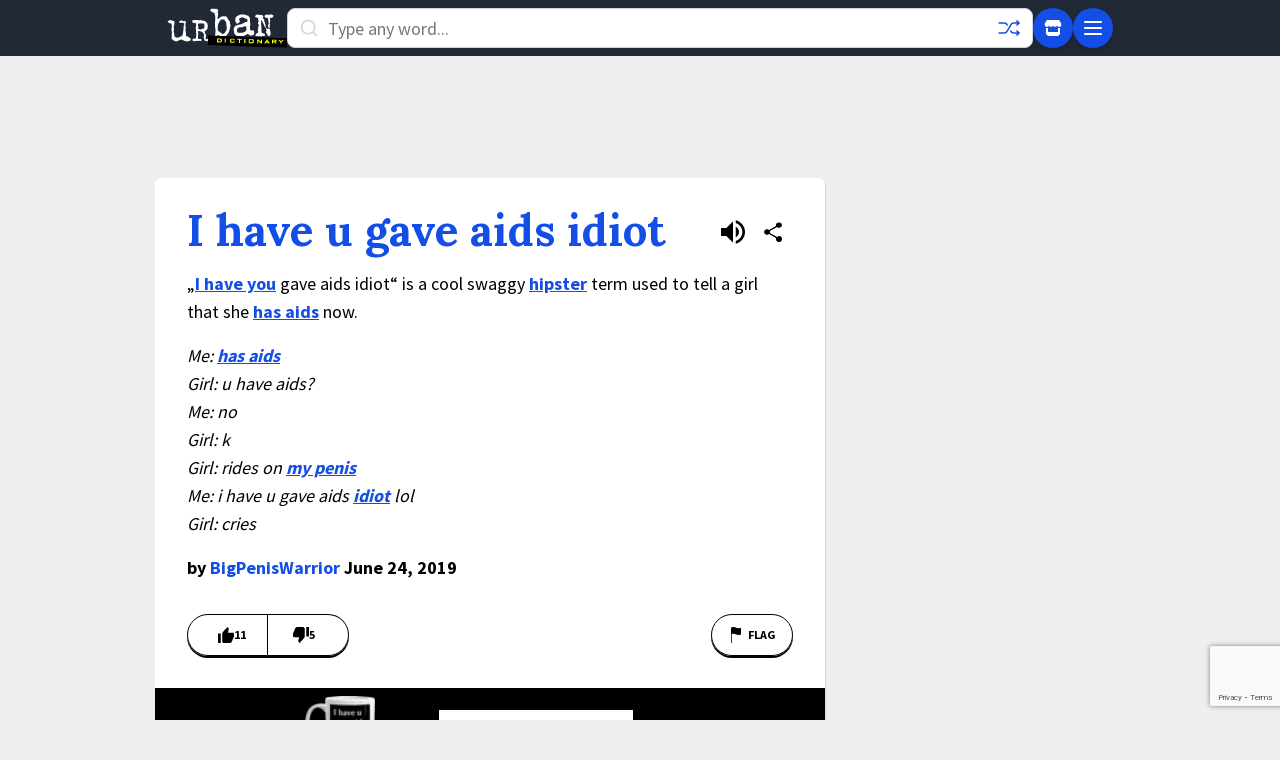

--- FILE ---
content_type: text/html; charset=utf-8
request_url: https://www.google.com/recaptcha/enterprise/anchor?ar=1&k=6Ld5tgYsAAAAAJbQ7kZJJ83v681QB5eCKA2rxyEP&co=aHR0cHM6Ly93d3cudXJiYW5kaWN0aW9uYXJ5LmNvbTo0NDM.&hl=en&v=PoyoqOPhxBO7pBk68S4YbpHZ&size=invisible&anchor-ms=20000&execute-ms=30000&cb=49o63urz5tke
body_size: 48628
content:
<!DOCTYPE HTML><html dir="ltr" lang="en"><head><meta http-equiv="Content-Type" content="text/html; charset=UTF-8">
<meta http-equiv="X-UA-Compatible" content="IE=edge">
<title>reCAPTCHA</title>
<style type="text/css">
/* cyrillic-ext */
@font-face {
  font-family: 'Roboto';
  font-style: normal;
  font-weight: 400;
  font-stretch: 100%;
  src: url(//fonts.gstatic.com/s/roboto/v48/KFO7CnqEu92Fr1ME7kSn66aGLdTylUAMa3GUBHMdazTgWw.woff2) format('woff2');
  unicode-range: U+0460-052F, U+1C80-1C8A, U+20B4, U+2DE0-2DFF, U+A640-A69F, U+FE2E-FE2F;
}
/* cyrillic */
@font-face {
  font-family: 'Roboto';
  font-style: normal;
  font-weight: 400;
  font-stretch: 100%;
  src: url(//fonts.gstatic.com/s/roboto/v48/KFO7CnqEu92Fr1ME7kSn66aGLdTylUAMa3iUBHMdazTgWw.woff2) format('woff2');
  unicode-range: U+0301, U+0400-045F, U+0490-0491, U+04B0-04B1, U+2116;
}
/* greek-ext */
@font-face {
  font-family: 'Roboto';
  font-style: normal;
  font-weight: 400;
  font-stretch: 100%;
  src: url(//fonts.gstatic.com/s/roboto/v48/KFO7CnqEu92Fr1ME7kSn66aGLdTylUAMa3CUBHMdazTgWw.woff2) format('woff2');
  unicode-range: U+1F00-1FFF;
}
/* greek */
@font-face {
  font-family: 'Roboto';
  font-style: normal;
  font-weight: 400;
  font-stretch: 100%;
  src: url(//fonts.gstatic.com/s/roboto/v48/KFO7CnqEu92Fr1ME7kSn66aGLdTylUAMa3-UBHMdazTgWw.woff2) format('woff2');
  unicode-range: U+0370-0377, U+037A-037F, U+0384-038A, U+038C, U+038E-03A1, U+03A3-03FF;
}
/* math */
@font-face {
  font-family: 'Roboto';
  font-style: normal;
  font-weight: 400;
  font-stretch: 100%;
  src: url(//fonts.gstatic.com/s/roboto/v48/KFO7CnqEu92Fr1ME7kSn66aGLdTylUAMawCUBHMdazTgWw.woff2) format('woff2');
  unicode-range: U+0302-0303, U+0305, U+0307-0308, U+0310, U+0312, U+0315, U+031A, U+0326-0327, U+032C, U+032F-0330, U+0332-0333, U+0338, U+033A, U+0346, U+034D, U+0391-03A1, U+03A3-03A9, U+03B1-03C9, U+03D1, U+03D5-03D6, U+03F0-03F1, U+03F4-03F5, U+2016-2017, U+2034-2038, U+203C, U+2040, U+2043, U+2047, U+2050, U+2057, U+205F, U+2070-2071, U+2074-208E, U+2090-209C, U+20D0-20DC, U+20E1, U+20E5-20EF, U+2100-2112, U+2114-2115, U+2117-2121, U+2123-214F, U+2190, U+2192, U+2194-21AE, U+21B0-21E5, U+21F1-21F2, U+21F4-2211, U+2213-2214, U+2216-22FF, U+2308-230B, U+2310, U+2319, U+231C-2321, U+2336-237A, U+237C, U+2395, U+239B-23B7, U+23D0, U+23DC-23E1, U+2474-2475, U+25AF, U+25B3, U+25B7, U+25BD, U+25C1, U+25CA, U+25CC, U+25FB, U+266D-266F, U+27C0-27FF, U+2900-2AFF, U+2B0E-2B11, U+2B30-2B4C, U+2BFE, U+3030, U+FF5B, U+FF5D, U+1D400-1D7FF, U+1EE00-1EEFF;
}
/* symbols */
@font-face {
  font-family: 'Roboto';
  font-style: normal;
  font-weight: 400;
  font-stretch: 100%;
  src: url(//fonts.gstatic.com/s/roboto/v48/KFO7CnqEu92Fr1ME7kSn66aGLdTylUAMaxKUBHMdazTgWw.woff2) format('woff2');
  unicode-range: U+0001-000C, U+000E-001F, U+007F-009F, U+20DD-20E0, U+20E2-20E4, U+2150-218F, U+2190, U+2192, U+2194-2199, U+21AF, U+21E6-21F0, U+21F3, U+2218-2219, U+2299, U+22C4-22C6, U+2300-243F, U+2440-244A, U+2460-24FF, U+25A0-27BF, U+2800-28FF, U+2921-2922, U+2981, U+29BF, U+29EB, U+2B00-2BFF, U+4DC0-4DFF, U+FFF9-FFFB, U+10140-1018E, U+10190-1019C, U+101A0, U+101D0-101FD, U+102E0-102FB, U+10E60-10E7E, U+1D2C0-1D2D3, U+1D2E0-1D37F, U+1F000-1F0FF, U+1F100-1F1AD, U+1F1E6-1F1FF, U+1F30D-1F30F, U+1F315, U+1F31C, U+1F31E, U+1F320-1F32C, U+1F336, U+1F378, U+1F37D, U+1F382, U+1F393-1F39F, U+1F3A7-1F3A8, U+1F3AC-1F3AF, U+1F3C2, U+1F3C4-1F3C6, U+1F3CA-1F3CE, U+1F3D4-1F3E0, U+1F3ED, U+1F3F1-1F3F3, U+1F3F5-1F3F7, U+1F408, U+1F415, U+1F41F, U+1F426, U+1F43F, U+1F441-1F442, U+1F444, U+1F446-1F449, U+1F44C-1F44E, U+1F453, U+1F46A, U+1F47D, U+1F4A3, U+1F4B0, U+1F4B3, U+1F4B9, U+1F4BB, U+1F4BF, U+1F4C8-1F4CB, U+1F4D6, U+1F4DA, U+1F4DF, U+1F4E3-1F4E6, U+1F4EA-1F4ED, U+1F4F7, U+1F4F9-1F4FB, U+1F4FD-1F4FE, U+1F503, U+1F507-1F50B, U+1F50D, U+1F512-1F513, U+1F53E-1F54A, U+1F54F-1F5FA, U+1F610, U+1F650-1F67F, U+1F687, U+1F68D, U+1F691, U+1F694, U+1F698, U+1F6AD, U+1F6B2, U+1F6B9-1F6BA, U+1F6BC, U+1F6C6-1F6CF, U+1F6D3-1F6D7, U+1F6E0-1F6EA, U+1F6F0-1F6F3, U+1F6F7-1F6FC, U+1F700-1F7FF, U+1F800-1F80B, U+1F810-1F847, U+1F850-1F859, U+1F860-1F887, U+1F890-1F8AD, U+1F8B0-1F8BB, U+1F8C0-1F8C1, U+1F900-1F90B, U+1F93B, U+1F946, U+1F984, U+1F996, U+1F9E9, U+1FA00-1FA6F, U+1FA70-1FA7C, U+1FA80-1FA89, U+1FA8F-1FAC6, U+1FACE-1FADC, U+1FADF-1FAE9, U+1FAF0-1FAF8, U+1FB00-1FBFF;
}
/* vietnamese */
@font-face {
  font-family: 'Roboto';
  font-style: normal;
  font-weight: 400;
  font-stretch: 100%;
  src: url(//fonts.gstatic.com/s/roboto/v48/KFO7CnqEu92Fr1ME7kSn66aGLdTylUAMa3OUBHMdazTgWw.woff2) format('woff2');
  unicode-range: U+0102-0103, U+0110-0111, U+0128-0129, U+0168-0169, U+01A0-01A1, U+01AF-01B0, U+0300-0301, U+0303-0304, U+0308-0309, U+0323, U+0329, U+1EA0-1EF9, U+20AB;
}
/* latin-ext */
@font-face {
  font-family: 'Roboto';
  font-style: normal;
  font-weight: 400;
  font-stretch: 100%;
  src: url(//fonts.gstatic.com/s/roboto/v48/KFO7CnqEu92Fr1ME7kSn66aGLdTylUAMa3KUBHMdazTgWw.woff2) format('woff2');
  unicode-range: U+0100-02BA, U+02BD-02C5, U+02C7-02CC, U+02CE-02D7, U+02DD-02FF, U+0304, U+0308, U+0329, U+1D00-1DBF, U+1E00-1E9F, U+1EF2-1EFF, U+2020, U+20A0-20AB, U+20AD-20C0, U+2113, U+2C60-2C7F, U+A720-A7FF;
}
/* latin */
@font-face {
  font-family: 'Roboto';
  font-style: normal;
  font-weight: 400;
  font-stretch: 100%;
  src: url(//fonts.gstatic.com/s/roboto/v48/KFO7CnqEu92Fr1ME7kSn66aGLdTylUAMa3yUBHMdazQ.woff2) format('woff2');
  unicode-range: U+0000-00FF, U+0131, U+0152-0153, U+02BB-02BC, U+02C6, U+02DA, U+02DC, U+0304, U+0308, U+0329, U+2000-206F, U+20AC, U+2122, U+2191, U+2193, U+2212, U+2215, U+FEFF, U+FFFD;
}
/* cyrillic-ext */
@font-face {
  font-family: 'Roboto';
  font-style: normal;
  font-weight: 500;
  font-stretch: 100%;
  src: url(//fonts.gstatic.com/s/roboto/v48/KFO7CnqEu92Fr1ME7kSn66aGLdTylUAMa3GUBHMdazTgWw.woff2) format('woff2');
  unicode-range: U+0460-052F, U+1C80-1C8A, U+20B4, U+2DE0-2DFF, U+A640-A69F, U+FE2E-FE2F;
}
/* cyrillic */
@font-face {
  font-family: 'Roboto';
  font-style: normal;
  font-weight: 500;
  font-stretch: 100%;
  src: url(//fonts.gstatic.com/s/roboto/v48/KFO7CnqEu92Fr1ME7kSn66aGLdTylUAMa3iUBHMdazTgWw.woff2) format('woff2');
  unicode-range: U+0301, U+0400-045F, U+0490-0491, U+04B0-04B1, U+2116;
}
/* greek-ext */
@font-face {
  font-family: 'Roboto';
  font-style: normal;
  font-weight: 500;
  font-stretch: 100%;
  src: url(//fonts.gstatic.com/s/roboto/v48/KFO7CnqEu92Fr1ME7kSn66aGLdTylUAMa3CUBHMdazTgWw.woff2) format('woff2');
  unicode-range: U+1F00-1FFF;
}
/* greek */
@font-face {
  font-family: 'Roboto';
  font-style: normal;
  font-weight: 500;
  font-stretch: 100%;
  src: url(//fonts.gstatic.com/s/roboto/v48/KFO7CnqEu92Fr1ME7kSn66aGLdTylUAMa3-UBHMdazTgWw.woff2) format('woff2');
  unicode-range: U+0370-0377, U+037A-037F, U+0384-038A, U+038C, U+038E-03A1, U+03A3-03FF;
}
/* math */
@font-face {
  font-family: 'Roboto';
  font-style: normal;
  font-weight: 500;
  font-stretch: 100%;
  src: url(//fonts.gstatic.com/s/roboto/v48/KFO7CnqEu92Fr1ME7kSn66aGLdTylUAMawCUBHMdazTgWw.woff2) format('woff2');
  unicode-range: U+0302-0303, U+0305, U+0307-0308, U+0310, U+0312, U+0315, U+031A, U+0326-0327, U+032C, U+032F-0330, U+0332-0333, U+0338, U+033A, U+0346, U+034D, U+0391-03A1, U+03A3-03A9, U+03B1-03C9, U+03D1, U+03D5-03D6, U+03F0-03F1, U+03F4-03F5, U+2016-2017, U+2034-2038, U+203C, U+2040, U+2043, U+2047, U+2050, U+2057, U+205F, U+2070-2071, U+2074-208E, U+2090-209C, U+20D0-20DC, U+20E1, U+20E5-20EF, U+2100-2112, U+2114-2115, U+2117-2121, U+2123-214F, U+2190, U+2192, U+2194-21AE, U+21B0-21E5, U+21F1-21F2, U+21F4-2211, U+2213-2214, U+2216-22FF, U+2308-230B, U+2310, U+2319, U+231C-2321, U+2336-237A, U+237C, U+2395, U+239B-23B7, U+23D0, U+23DC-23E1, U+2474-2475, U+25AF, U+25B3, U+25B7, U+25BD, U+25C1, U+25CA, U+25CC, U+25FB, U+266D-266F, U+27C0-27FF, U+2900-2AFF, U+2B0E-2B11, U+2B30-2B4C, U+2BFE, U+3030, U+FF5B, U+FF5D, U+1D400-1D7FF, U+1EE00-1EEFF;
}
/* symbols */
@font-face {
  font-family: 'Roboto';
  font-style: normal;
  font-weight: 500;
  font-stretch: 100%;
  src: url(//fonts.gstatic.com/s/roboto/v48/KFO7CnqEu92Fr1ME7kSn66aGLdTylUAMaxKUBHMdazTgWw.woff2) format('woff2');
  unicode-range: U+0001-000C, U+000E-001F, U+007F-009F, U+20DD-20E0, U+20E2-20E4, U+2150-218F, U+2190, U+2192, U+2194-2199, U+21AF, U+21E6-21F0, U+21F3, U+2218-2219, U+2299, U+22C4-22C6, U+2300-243F, U+2440-244A, U+2460-24FF, U+25A0-27BF, U+2800-28FF, U+2921-2922, U+2981, U+29BF, U+29EB, U+2B00-2BFF, U+4DC0-4DFF, U+FFF9-FFFB, U+10140-1018E, U+10190-1019C, U+101A0, U+101D0-101FD, U+102E0-102FB, U+10E60-10E7E, U+1D2C0-1D2D3, U+1D2E0-1D37F, U+1F000-1F0FF, U+1F100-1F1AD, U+1F1E6-1F1FF, U+1F30D-1F30F, U+1F315, U+1F31C, U+1F31E, U+1F320-1F32C, U+1F336, U+1F378, U+1F37D, U+1F382, U+1F393-1F39F, U+1F3A7-1F3A8, U+1F3AC-1F3AF, U+1F3C2, U+1F3C4-1F3C6, U+1F3CA-1F3CE, U+1F3D4-1F3E0, U+1F3ED, U+1F3F1-1F3F3, U+1F3F5-1F3F7, U+1F408, U+1F415, U+1F41F, U+1F426, U+1F43F, U+1F441-1F442, U+1F444, U+1F446-1F449, U+1F44C-1F44E, U+1F453, U+1F46A, U+1F47D, U+1F4A3, U+1F4B0, U+1F4B3, U+1F4B9, U+1F4BB, U+1F4BF, U+1F4C8-1F4CB, U+1F4D6, U+1F4DA, U+1F4DF, U+1F4E3-1F4E6, U+1F4EA-1F4ED, U+1F4F7, U+1F4F9-1F4FB, U+1F4FD-1F4FE, U+1F503, U+1F507-1F50B, U+1F50D, U+1F512-1F513, U+1F53E-1F54A, U+1F54F-1F5FA, U+1F610, U+1F650-1F67F, U+1F687, U+1F68D, U+1F691, U+1F694, U+1F698, U+1F6AD, U+1F6B2, U+1F6B9-1F6BA, U+1F6BC, U+1F6C6-1F6CF, U+1F6D3-1F6D7, U+1F6E0-1F6EA, U+1F6F0-1F6F3, U+1F6F7-1F6FC, U+1F700-1F7FF, U+1F800-1F80B, U+1F810-1F847, U+1F850-1F859, U+1F860-1F887, U+1F890-1F8AD, U+1F8B0-1F8BB, U+1F8C0-1F8C1, U+1F900-1F90B, U+1F93B, U+1F946, U+1F984, U+1F996, U+1F9E9, U+1FA00-1FA6F, U+1FA70-1FA7C, U+1FA80-1FA89, U+1FA8F-1FAC6, U+1FACE-1FADC, U+1FADF-1FAE9, U+1FAF0-1FAF8, U+1FB00-1FBFF;
}
/* vietnamese */
@font-face {
  font-family: 'Roboto';
  font-style: normal;
  font-weight: 500;
  font-stretch: 100%;
  src: url(//fonts.gstatic.com/s/roboto/v48/KFO7CnqEu92Fr1ME7kSn66aGLdTylUAMa3OUBHMdazTgWw.woff2) format('woff2');
  unicode-range: U+0102-0103, U+0110-0111, U+0128-0129, U+0168-0169, U+01A0-01A1, U+01AF-01B0, U+0300-0301, U+0303-0304, U+0308-0309, U+0323, U+0329, U+1EA0-1EF9, U+20AB;
}
/* latin-ext */
@font-face {
  font-family: 'Roboto';
  font-style: normal;
  font-weight: 500;
  font-stretch: 100%;
  src: url(//fonts.gstatic.com/s/roboto/v48/KFO7CnqEu92Fr1ME7kSn66aGLdTylUAMa3KUBHMdazTgWw.woff2) format('woff2');
  unicode-range: U+0100-02BA, U+02BD-02C5, U+02C7-02CC, U+02CE-02D7, U+02DD-02FF, U+0304, U+0308, U+0329, U+1D00-1DBF, U+1E00-1E9F, U+1EF2-1EFF, U+2020, U+20A0-20AB, U+20AD-20C0, U+2113, U+2C60-2C7F, U+A720-A7FF;
}
/* latin */
@font-face {
  font-family: 'Roboto';
  font-style: normal;
  font-weight: 500;
  font-stretch: 100%;
  src: url(//fonts.gstatic.com/s/roboto/v48/KFO7CnqEu92Fr1ME7kSn66aGLdTylUAMa3yUBHMdazQ.woff2) format('woff2');
  unicode-range: U+0000-00FF, U+0131, U+0152-0153, U+02BB-02BC, U+02C6, U+02DA, U+02DC, U+0304, U+0308, U+0329, U+2000-206F, U+20AC, U+2122, U+2191, U+2193, U+2212, U+2215, U+FEFF, U+FFFD;
}
/* cyrillic-ext */
@font-face {
  font-family: 'Roboto';
  font-style: normal;
  font-weight: 900;
  font-stretch: 100%;
  src: url(//fonts.gstatic.com/s/roboto/v48/KFO7CnqEu92Fr1ME7kSn66aGLdTylUAMa3GUBHMdazTgWw.woff2) format('woff2');
  unicode-range: U+0460-052F, U+1C80-1C8A, U+20B4, U+2DE0-2DFF, U+A640-A69F, U+FE2E-FE2F;
}
/* cyrillic */
@font-face {
  font-family: 'Roboto';
  font-style: normal;
  font-weight: 900;
  font-stretch: 100%;
  src: url(//fonts.gstatic.com/s/roboto/v48/KFO7CnqEu92Fr1ME7kSn66aGLdTylUAMa3iUBHMdazTgWw.woff2) format('woff2');
  unicode-range: U+0301, U+0400-045F, U+0490-0491, U+04B0-04B1, U+2116;
}
/* greek-ext */
@font-face {
  font-family: 'Roboto';
  font-style: normal;
  font-weight: 900;
  font-stretch: 100%;
  src: url(//fonts.gstatic.com/s/roboto/v48/KFO7CnqEu92Fr1ME7kSn66aGLdTylUAMa3CUBHMdazTgWw.woff2) format('woff2');
  unicode-range: U+1F00-1FFF;
}
/* greek */
@font-face {
  font-family: 'Roboto';
  font-style: normal;
  font-weight: 900;
  font-stretch: 100%;
  src: url(//fonts.gstatic.com/s/roboto/v48/KFO7CnqEu92Fr1ME7kSn66aGLdTylUAMa3-UBHMdazTgWw.woff2) format('woff2');
  unicode-range: U+0370-0377, U+037A-037F, U+0384-038A, U+038C, U+038E-03A1, U+03A3-03FF;
}
/* math */
@font-face {
  font-family: 'Roboto';
  font-style: normal;
  font-weight: 900;
  font-stretch: 100%;
  src: url(//fonts.gstatic.com/s/roboto/v48/KFO7CnqEu92Fr1ME7kSn66aGLdTylUAMawCUBHMdazTgWw.woff2) format('woff2');
  unicode-range: U+0302-0303, U+0305, U+0307-0308, U+0310, U+0312, U+0315, U+031A, U+0326-0327, U+032C, U+032F-0330, U+0332-0333, U+0338, U+033A, U+0346, U+034D, U+0391-03A1, U+03A3-03A9, U+03B1-03C9, U+03D1, U+03D5-03D6, U+03F0-03F1, U+03F4-03F5, U+2016-2017, U+2034-2038, U+203C, U+2040, U+2043, U+2047, U+2050, U+2057, U+205F, U+2070-2071, U+2074-208E, U+2090-209C, U+20D0-20DC, U+20E1, U+20E5-20EF, U+2100-2112, U+2114-2115, U+2117-2121, U+2123-214F, U+2190, U+2192, U+2194-21AE, U+21B0-21E5, U+21F1-21F2, U+21F4-2211, U+2213-2214, U+2216-22FF, U+2308-230B, U+2310, U+2319, U+231C-2321, U+2336-237A, U+237C, U+2395, U+239B-23B7, U+23D0, U+23DC-23E1, U+2474-2475, U+25AF, U+25B3, U+25B7, U+25BD, U+25C1, U+25CA, U+25CC, U+25FB, U+266D-266F, U+27C0-27FF, U+2900-2AFF, U+2B0E-2B11, U+2B30-2B4C, U+2BFE, U+3030, U+FF5B, U+FF5D, U+1D400-1D7FF, U+1EE00-1EEFF;
}
/* symbols */
@font-face {
  font-family: 'Roboto';
  font-style: normal;
  font-weight: 900;
  font-stretch: 100%;
  src: url(//fonts.gstatic.com/s/roboto/v48/KFO7CnqEu92Fr1ME7kSn66aGLdTylUAMaxKUBHMdazTgWw.woff2) format('woff2');
  unicode-range: U+0001-000C, U+000E-001F, U+007F-009F, U+20DD-20E0, U+20E2-20E4, U+2150-218F, U+2190, U+2192, U+2194-2199, U+21AF, U+21E6-21F0, U+21F3, U+2218-2219, U+2299, U+22C4-22C6, U+2300-243F, U+2440-244A, U+2460-24FF, U+25A0-27BF, U+2800-28FF, U+2921-2922, U+2981, U+29BF, U+29EB, U+2B00-2BFF, U+4DC0-4DFF, U+FFF9-FFFB, U+10140-1018E, U+10190-1019C, U+101A0, U+101D0-101FD, U+102E0-102FB, U+10E60-10E7E, U+1D2C0-1D2D3, U+1D2E0-1D37F, U+1F000-1F0FF, U+1F100-1F1AD, U+1F1E6-1F1FF, U+1F30D-1F30F, U+1F315, U+1F31C, U+1F31E, U+1F320-1F32C, U+1F336, U+1F378, U+1F37D, U+1F382, U+1F393-1F39F, U+1F3A7-1F3A8, U+1F3AC-1F3AF, U+1F3C2, U+1F3C4-1F3C6, U+1F3CA-1F3CE, U+1F3D4-1F3E0, U+1F3ED, U+1F3F1-1F3F3, U+1F3F5-1F3F7, U+1F408, U+1F415, U+1F41F, U+1F426, U+1F43F, U+1F441-1F442, U+1F444, U+1F446-1F449, U+1F44C-1F44E, U+1F453, U+1F46A, U+1F47D, U+1F4A3, U+1F4B0, U+1F4B3, U+1F4B9, U+1F4BB, U+1F4BF, U+1F4C8-1F4CB, U+1F4D6, U+1F4DA, U+1F4DF, U+1F4E3-1F4E6, U+1F4EA-1F4ED, U+1F4F7, U+1F4F9-1F4FB, U+1F4FD-1F4FE, U+1F503, U+1F507-1F50B, U+1F50D, U+1F512-1F513, U+1F53E-1F54A, U+1F54F-1F5FA, U+1F610, U+1F650-1F67F, U+1F687, U+1F68D, U+1F691, U+1F694, U+1F698, U+1F6AD, U+1F6B2, U+1F6B9-1F6BA, U+1F6BC, U+1F6C6-1F6CF, U+1F6D3-1F6D7, U+1F6E0-1F6EA, U+1F6F0-1F6F3, U+1F6F7-1F6FC, U+1F700-1F7FF, U+1F800-1F80B, U+1F810-1F847, U+1F850-1F859, U+1F860-1F887, U+1F890-1F8AD, U+1F8B0-1F8BB, U+1F8C0-1F8C1, U+1F900-1F90B, U+1F93B, U+1F946, U+1F984, U+1F996, U+1F9E9, U+1FA00-1FA6F, U+1FA70-1FA7C, U+1FA80-1FA89, U+1FA8F-1FAC6, U+1FACE-1FADC, U+1FADF-1FAE9, U+1FAF0-1FAF8, U+1FB00-1FBFF;
}
/* vietnamese */
@font-face {
  font-family: 'Roboto';
  font-style: normal;
  font-weight: 900;
  font-stretch: 100%;
  src: url(//fonts.gstatic.com/s/roboto/v48/KFO7CnqEu92Fr1ME7kSn66aGLdTylUAMa3OUBHMdazTgWw.woff2) format('woff2');
  unicode-range: U+0102-0103, U+0110-0111, U+0128-0129, U+0168-0169, U+01A0-01A1, U+01AF-01B0, U+0300-0301, U+0303-0304, U+0308-0309, U+0323, U+0329, U+1EA0-1EF9, U+20AB;
}
/* latin-ext */
@font-face {
  font-family: 'Roboto';
  font-style: normal;
  font-weight: 900;
  font-stretch: 100%;
  src: url(//fonts.gstatic.com/s/roboto/v48/KFO7CnqEu92Fr1ME7kSn66aGLdTylUAMa3KUBHMdazTgWw.woff2) format('woff2');
  unicode-range: U+0100-02BA, U+02BD-02C5, U+02C7-02CC, U+02CE-02D7, U+02DD-02FF, U+0304, U+0308, U+0329, U+1D00-1DBF, U+1E00-1E9F, U+1EF2-1EFF, U+2020, U+20A0-20AB, U+20AD-20C0, U+2113, U+2C60-2C7F, U+A720-A7FF;
}
/* latin */
@font-face {
  font-family: 'Roboto';
  font-style: normal;
  font-weight: 900;
  font-stretch: 100%;
  src: url(//fonts.gstatic.com/s/roboto/v48/KFO7CnqEu92Fr1ME7kSn66aGLdTylUAMa3yUBHMdazQ.woff2) format('woff2');
  unicode-range: U+0000-00FF, U+0131, U+0152-0153, U+02BB-02BC, U+02C6, U+02DA, U+02DC, U+0304, U+0308, U+0329, U+2000-206F, U+20AC, U+2122, U+2191, U+2193, U+2212, U+2215, U+FEFF, U+FFFD;
}

</style>
<link rel="stylesheet" type="text/css" href="https://www.gstatic.com/recaptcha/releases/PoyoqOPhxBO7pBk68S4YbpHZ/styles__ltr.css">
<script nonce="choET2hN7VhXiSe3fPOdHw" type="text/javascript">window['__recaptcha_api'] = 'https://www.google.com/recaptcha/enterprise/';</script>
<script type="text/javascript" src="https://www.gstatic.com/recaptcha/releases/PoyoqOPhxBO7pBk68S4YbpHZ/recaptcha__en.js" nonce="choET2hN7VhXiSe3fPOdHw">
      
    </script></head>
<body><div id="rc-anchor-alert" class="rc-anchor-alert"></div>
<input type="hidden" id="recaptcha-token" value="[base64]">
<script type="text/javascript" nonce="choET2hN7VhXiSe3fPOdHw">
      recaptcha.anchor.Main.init("[\x22ainput\x22,[\x22bgdata\x22,\x22\x22,\[base64]/[base64]/bmV3IFpbdF0obVswXSk6Sz09Mj9uZXcgWlt0XShtWzBdLG1bMV0pOks9PTM/bmV3IFpbdF0obVswXSxtWzFdLG1bMl0pOks9PTQ/[base64]/[base64]/[base64]/[base64]/[base64]/[base64]/[base64]/[base64]/[base64]/[base64]/[base64]/[base64]/[base64]/[base64]\\u003d\\u003d\x22,\[base64]\x22,\x22w6HCkmvDgMOpe8K5wqVowrnDn8Kfwqgdwp/Cn8KGw6hAw5hPwojDiMOQw6fCtyLDlyvCv8OmfR3CuMKdBMOLwoXColjDt8KGw5JdTsKiw7EZNMOta8KrwqosM8KAw6LDlcOuVAfCpm/DsWUYwrUAa0V+JRLDp2PCs8OTBT9Bw78Swo17w4bDtcKkw5k6LMKYw7p6wpAHwrnCtCvDu33CvsK2w6XDv2LCqsOawp7Chi3ChsOjdsKSLw7CuCTCkVfDp8O2NFRjwq/DqcO6w5N4SAN9wo3Dq3fDpsKtZTTChsOYw7DCtsK5wp/CnsKrwr8GwrvCrHzCmD3CrXrDicK+ODDDjMK9CsOJXsOgG29Rw4LCnX/DjhMBw6LCpsOmwpVhM8K8LyRxHMK8w70awqfClsOyDMKXcS17wr/Du1zDmko4DxPDjMOIwqBxw4BcwrzCqGnCucOtS8OSwq4DNsOnDMKgw67DpWEyEMODQ3vCjhHDpQk0XMOiw5fDmH8iVMKkwr9ADcO2XBjCmcK6IsKnbsO0CyjCr8ODC8OsEUcQaGHDtsKML8KiwpNpA2R4w5UNZsKnw7/DpcOWDMKdwqZseU/DonDCs0tdE8KeMcOdw7PDvjvDpsK6AcOACELCrcODCXg+eDDCpAXCisOgw4/DqTbDl0hxw4x6cxg9Anh4acK7worDgA/CggjDnsOGw6cPwrpvwp4KX8K7YcOSw59/DQADfF7DhlQFbsOZwqZDwr/CocONSsKdwrTCmcORwoPCqMOfPsKJwptQTMOJwqXCtMOwwrDDksOdw6s2AsK6bsOEw4HDi8KPw5l7wpLDgMO7Yy48EyFiw7Z/aVYNw7gVw50US0XCnMKzw7Jnwp9BShnCjMOAQzDCkwIKwpbClMK7fQnDiToAwqPDgcK5w4zDsMKcwo8Cwrt5BkQxA8Omw7vDnxTCj2NwZzPDqsOhVMOCwr7Dq8KEw7TCqMK6w4jCiQBTwqtGD8KMcMOEw5fCpnAFwq8aZsK0J8Omw7vDmMOawot3J8KHwq0/PcKufCNEw4DCkMOzwpHDmik5V1tRZ8K2wozDhShCw7MiecO2wqtTeMKxw7nDsGZWwokmwqxjwo4QwoHCtE/ChcKQHgvCg0HDq8ORHUTCvMK+Qh3CusOiclAWw5/Ci2rDocOebcKcXx/Cg8KJw7/DvsK5wrjDpFQ4c2ZST8K8CFlrwrt9csO+wo1/J1Vfw5vCqRM1OTBNw6LDnsO/[base64]/PHsjIlpGwpbDvj7DusKIw45Nw5DClG4BwpkMwqRjX1/DgcOYU8OSwqfCssObXMOIasOAazhnOQJLLQt9wqzCpljCunAWEl/[base64]/[base64]/[base64]/wrIDCSgkIMKewqE+w57CrsOQw6t4wpDDnAcTwoTCmj7ClsKDwpxMa2nCsw3DtFzChzjDjsOUwqd9woHCoHJfDsKSUCnDpT1INznCmBbDvcOHw4fCtsOjwo/DijHCsmVKQcOawoTCocOmQsKxw5lUwqDDjsK3wpBNwrY6w6R2KsOXwoxnX8OxwpQ4w5dCZMKvw5dJw4zDukR3wrvDlcKRbGvCvTJIJTzCtcOKW8O/w6zCn8O/w54/L3/DnsOWw63CqsKOUMKSFHDCnlhgw6dmw7LCiMKKworCo8KQfsK6w7hUwoMkwonCpsO7a1hkTXtdwoNBwogaw7HCmsKCw5LDlw/DjHTDi8K5DB7CrcKibsOnW8KibMKWZB3DvcOgwpARwr7CgklLFSLCh8Kuw54yScKBSxbDkTbDnyJvwrVdESVFwpRpRMOENCDCkyzCjcOnwqtWwps/wqTCmHbDrcOxw6JKwoBpwoRqwowfQgvCvMKvwrsqHsKaT8OJwq9idCVbHxwDIcKCw5A5w57Dgl8QwqDDsEEYYMKcIMKjbMKHR8Kyw7VZTcO9w4IZwrfDmSRZwoBkFsKqwqA2O310wow4IkDDkXNgwrJUB8O/w5DCosK4N0tUw4xVDXnDvUnCqsOTwoUBwr5wwojDrVrCssKTw4fDh8OmIgMFwqjDuULCkcOJAg/Dh8KOYcKywrvCuGfCmsKfBMOZA03DoHFmwqPDuMKjZ8OywoLDqcKqw5HDs04pw5zCv2ITwp11w7R7wqzDvcKvcFzDhH5daxckTT8SE8OewrQsAsOOw4Vkw67DnMOfHcOOwpdvMyYhw4BqPxpJw4BvLMOMD1o4w7/DnsOow6g2dcK3Y8Oyw5fDncKbwqVaw7HClcKGWsOhwqPDnULDgixIUsKdN0DDoSDCpnYuWmvCvcKRwrBLwppUSMOBVQbCrcOWw6nDosOMQh/DqcO5w5NywqsvMQYwRMO6eSNwwo3CrMO/SRdoRXxDWcKVUsOVAQ7CsD8IW8KyZcO2TlgCw47DlMKzRMOEw4htXmDDgzpfaRzCu8Olw6zDr37DgQvDmRzCpsOvO0hFAcKnYxpFwp4ywpbCucK4HcKeDcKlJTpmwqbCpVQPPMKUw7nCucKNLMKxw7rDiMOTYVEYOcKJPsOGw7TCmHjDlcK/LHDCs8OheCDDpsOYDhoowppIwr0Cw4XCoX/DksKjw5lpWcKUJMO1bsOMSsOjXcOKO8KkB8Kvwok+wqcQwqE2wo10WcOEf2bCvcOHRnBnfh4rCcOCYMKtF8K8wqhXZ1bCqy/Cr3PChcK/w75ET0vCr8KPwp/DocKWwpHDqcKOw6EgQ8K1BzwwwpDCm8OiTzDCinxGNsKgL07CpcK0wow+SsK8wr97woPDg8OVLksAw5bCjMO6IlQ6w5/DgBjDrxPCs8KZPMK0JDUOwobCuyvDrj/Ctg9jw6hLLcOZwrfDuh5Dwq59wq0nX8KqwqwvGxfDnT7DlsKdwpdWN8OMw7BNw7M4wpFFw6tYwpEPw4HCn8K1Wl3CmVJDw6sewpPDinPDsANQw5NHw7l7w5d+wq7Dmno7TcOuSMOqw6TCpsOuw7M9wqTDv8OYwpbDvnoKwrAsw7jCsD/CunXCk2XCpmPDkcOvw7bDh8KMH3JYwpQcwq/DhW7CscKawqTDnjUHI3nDjMOQQX8tFMKfISocwpzCtDvCkMOaD3HCjMK/dsOpwovDicORw5XDgMKWwo3CpnJEwqsZKcKJw6Y7wr8mwpnCljjCk8O8YArDtcKTfWnCnMORTVYjFsKNQsOwwpfCnMOmwqjDuWohPg/DoMKiwrxXwr3Ds2zCgsKaw6/DksOYwqs1w5jDoMK1RjnCiBVfESTDki9Vw7ZUOF3DjRjCoMK+RWXDtMKBw5UgLCJAKMOWKcK3wonDmcKIw7HCnUUYF3XCjsO/BsKfwqNxXlTChsK0wrbDkR8UHjzDpcOeVMKtwonCkyNqwqlbwozCnMOxbcOUw6vCn1/DkxE6w6nCgjBWwpLCn8KTwqDClcKobsOVwpjCiGTCl0/[base64]/DmlXDq8KgwpjDt8KRNx/CmRHCvBNrTDHCiQ3ChxTCjMKsEg3DlcKzw6TDt1Bxw5BDw4LChg/Cl8KuDMO1w7DDksO/wrjCuCVNw77Dqi10w5rCtsOywqHCtmE1wpHCg3/[base64]/wqw/w5kDwr3DpE3DtcKqaH0Ywq3DkQbCpFHCiVnDvG/Dtx/Cn8OowqpfRsOSUmZ7J8KlecKnNGh1JTTCjQLDjsOwwobCvGh6wqIrDVgBw4pSwppLwrzDgEDDi0hdw4ElHnbCh8K2w6/Cp8OQDm1KZcKXPHkBwoZxccOPWMOwI8KXwpdiw6DDv8Kzw4lHw4dSGcOVw6LDpybDqDR1wqbDmMOqGMOqwr9AIw7ChR/Ck8OMB8OgJMOkATvCrGIBPcKbw73CtMOSwphiw4jCmMKdecOOHiI+D8KgNTs0S3/Cm8KUwocBwpLDjS/DlsKpUsKsw7o8SsKyw4bCiMOCWSrDlkvCjMK8dcOFw5XChy/CmQcrLsOOEcKVwrnDtxzCgMKewqPDu8KEw5xVKznCh8OjB28iWcO7wrIRw5gzwq/[base64]/wo/CpErDo8KLWmIlVMO7Yxp6w4XDhsOrw4DDjTZbwoc/w5xuwoHDvcKgG20ww5zDjsOBRsOTw5IdfC/CvsOnMRAGwqheZsKowqHDrz3CkEbCm8OgI2vDiMOVw63DnMOSW3XCncOkw4QEemzCicK9wph6wovCkhNfVnnDgw7ChMOVaSrCgsKKC3V/JMOTA8KoPMObwosOwq/Cqhx1NsKNHsORHcKaPcOaQyTCgBPCrg/DvcKRJMOyF8K5w7pHUsKgaMORwph+wp40J2UUfMOnVTLCrcKcwr/DosKcw4bCm8O0JcKsN8OLVsOtfcOJwoJ4wpTCiQ7CnjxvbVvCoMKQfW/CtjUYelzDl0krwqkOFsKPZk3DpwRFwqQ1woLCiwDDvcOHw5V+w6gFwo4GXxLDkMOQw4dtREJHw5rCoWvCvcOlJsK2ecK7w43DkwtmElA7bAvDlX3DvgXCtXrCoxZueBRmN8KMHQTDmUHChUHCo8OIw5nDgsKnMsK+wrAPH8OVNsODworDnmfCkgsfPMKFwqI/A3pHY2ANHMOoQW3DocOAw5k+w4NYwrpEIDzDhSPChMK5w5PCqAUbw47CiUclw4DDlBLDlyUIChLDqMKgw6zCqcK6woJyw5/DqhLDjcOKw6nCt23CoDbCqMKvfkl3FMOkwpxYwrnDp0NTw492wpt5d8Ouw7syCwLCuMKQwrFBwp8Vf8OdE8OwwqsQwptBw5BYw5DDjTjDr8OoZ0jDkgEOw7TDksONw5hmKB/Ck8K3wrp2w41DUGLDhHdkw7PCv0oswpVqw5jCsBnDi8KQXyJ+woY+wp9sG8OZw5NYw7XDmcKtEho/cEMKZwwaSRzDpsOIKVNDw6XDpMOTw4DCnMOEw7plwrzCucOOw6zDn8KsC2Fzw796B8ONw7HDqwDDucKlw5U9woR/GMOcDsOFdWzDu8KPwp7Dvkg9TiQ5w4hsXMKvwqPCh8O0Zzlhw4kUAMOTfVjDucOAwqNqWsOHUVnDkMK8P8KFJn0lUsKEMSsDRSsXwpHCr8O4HMOSw5R4YhzDoEnCsMK8VyIhwp4eIMO1Ll/Di8KqVV5vwpPDg8K5AmFrccKTwrtVEStDGMKzTnPDuk3DkgUha07DjXoRw5pXw7wgNj1TeXvDsMKhwrJneMK7IAxOc8O8dkRDw6YtwpLDlmZxQmzCii3DvMKNJsKSwoDDt191ZsOdw5xZccKfCAnDhiswPmRVAU/[base64]/wpnCvH7DtsKvwop0ZMK6wq9vH8KTaxzDujhqwqEme2TDnHnCsh/[base64]/DlcKOwrXCoGQUaCvDjsOuw6jDlMOQwrzDmi1hwpB1w6bDsX/[base64]/CkFnDkUUoWlAZwp8IwqzCg8Kew6ULR8O5w6HCkyvCiRbDsnvClsOqwpl8w47CmcOYY8O4NMKnwrwaw71gciTCs8Ogwq/Cr8OWNzvDncO7wpXDgARIw5wXw61/w5dRKl5xw6nDvcKCVCQww6FWajRYL8K0acOowqI7dmrDkMO9QH/[base64]/w6Asw5hCw5hgAVEmSy3DsFMQwoTDu8KIVwLDrFPDoMO0wpdmwpvDpxPDl8O1DMKFBi5UCMOXZ8O2FnvDvTnDsHhxOMKww5rDr8OTwp/DgQXCq8OLwo/[base64]/CusKdw5x8w4lrYR0RRcKrw44vw5c7wobDvSlAw7LCpUktwrvDnhQvBEsYSgdoRARQw6MRaMK/BcKBKw/[base64]/[base64]/JMKmNcOCwoUXw7lOw4wuWEjCmUjCigTCnMOfD2FPVSHCnFR3wocsRVnCuMKFZF8+FcOiw4ZVw5nCrUXDqMKrw6Nbw6fDrsOCw4lHB8OEw5Fowq7DvMKta2LCnGnDtcKxwrM7CA3ClcK+Cx7Dp8Kaa8KTe35RSsKLwqTDi8KbOnvDrcOewrcKSU7DrMOvcQ7Cs8K9U1/DlMKxwrVBwp7DonfDkSF/w7Q9FsOqwoJkw7xiD8O4fVIUb3YmcMObSHg9fcOtw40tCD/DgR7CugoDSgo3w4PCj8KMSMKyw4RmIMKBwqkVew3CpUPCgHd2wphmw7jCuzXDnsKsw6/DtjzCug7Cmy4EZsOLTcK/wocIZFvDnMKgFcKswoDCqjsOw5LDpsKdIhtQwoV8CsK4w4wOw5vDkBnCpFLDmXjCngwRw7RffDbCqGzDsMK/[base64]/woLCr8KIUsK0N8OrwokENMO1EWknMMOcw415FXxCCcOQwoBmFzUQw7vDv0cBw5/DhcKPEsKIenDDvSEySX/DgxJ2YMOJUsKmNcOqwo/DkMOBNhEPBcK2cgzClcKXwr5aPUwCCsK3SS9zw6vCjMKjHMO3CcOQw4TDrcObG8KnU8K/w43Cg8O/[base64]/CsxE3ZMOIwrAOWsK5GhfCoH7CkcKFwqpTwovDrlHCisKqQmknw53Cm8OuZcOsQcOrwpPDlk7CvGkmVQbCicKtwrTDm8KGRnHDm8OPw47Cskh4anfDtMOPLcKjL0fDvMOUDsOhGV/[base64]/TcKFNA/[base64]/[base64]/W3Y4T8KGwqYDMXBiFyTDkTnDkcO0FcOPw5YGw5F6bcO6w5gpD8O1wp4MOAzCisOiZsODwp7DiMOaw7bCki7Dv8OJw5BiN8OeTMOzRivCqQ/Cs8KzH3XDi8K5GcKVPkjDk8O2HxUuw7XDssKUI8OQFkPCvQfDuMOtwo7DhG1IZkoNwpwuwoMqw7nCk1bCvsKQwpzDuTwqARE/wrAYTCNoY3bCvMKNMcKqFWBBOiLDp8KvOmnDvcKqUWLDrMOGKsONwot8wqUAfUjCucKiw6HDo8OXw6vDnsK9w5/DgcO9w5zCuMOIdMKTMQHDjW7CscO/RsOiw6w6VzBEECXDpQQzdmHChhIMw6olOEkIJ8KpwrDCvcONwqjChDXDo0bCqSZmWsO9JcKVwot9YXjClHUCwppew5rDsTJMw7TDlybDs0Upfx7DlzDDnxRww7c/Q8KMbsKELx7Cv8OrwrHCncOfwqzDh8KPWsKFSsO+w548wovDvMOFwqlCwofCscKkMivCgy8dwrfDghDCs2XCqcKQwp0zwrnDo3HClQtlEsOgw6zDh8OpLxjCtsO/wpwTw7DCpmTCgsOHbsOgwrrDucKtwpU0Q8OzJcOXw7/DgTrCr8OZwpzCoE3DlC0NZcO9a8K5ccKEw7sEwofDhy8PNsOpw6LCqkgCOMOPwpXCucKEJMKFw6DDh8OBw5p8WXROwpI0DsKywpnDvjQYwo7DvXrCmyfDvsK1w6MQX8K3woR/LxNEw5vDpXl7S1oSWMKPXMO8bU7Cqk/CvyUHOUY5w5jCliUOE8KXUsObVDDCkmNVNcK/[base64]/DlsKqWlvClcKxw6/DgH8EIU3CpMOqwqZfKDlGd8O0w6TDjcO9UnJqw6zCnMOmw7vDqsKawoc/[base64]/w64cIX/Csy9iwq3Cg8OsfMONccO2fcOZw5TCi8OtwpRXw7V7WSTDuG56QEtTw798e8OxwodZwpPDlzchC8OrbyttVsO9wqbDiCQXwotpBArCsgDCvlHCjE7DncOMVMO/[base64]/DmMOHwrZ3QsKUw73DrmTDn1BbwoIDw4t0wpbClA0cw7rDkyvDusO4RQ4EKlBSw4TDv2Ztw6dZF38uUmEPwqdRwq3Dsi/Dh3bDkGY9w7RrwoUTw5FGHcK5LEnDkU3DlcKqw4xGFE5UwozCji4NfcOVccKoDMOkPwQCIMKzDx1+wpAQw7Bse8KZw6DCj8KyA8Odw7fDonheJ0vDm1jDhcKhcGnDhcOZfiVMIsOwwqctOmDDskfCoDTDp8KtFnHCgMONwqIdIDAxNwXDnCzClsObDh9Fw5ByPw/[base64]/AsOLw4tdPWYWw5vDvDrDu3cYC0DCqRjCvEoAasOLEEM/[base64]/w57DpC7Du0/CocOcf8O/w70Pw5dwdmLCsnnDqSJlUR7CmFHDucKaGRrDtXZFw5XDmcOvw7HCkk1Jw6pJSm3CgCx/[base64]/Cl8O9wqRTKzEsZMOxw5rCoAE5ACZbGcKUw5fCrMOCwonDoMOzLcK4wpbCmsKNTk7Cl8O6w4nCtcKzwoJ6JsOdwpbCrknDuBrCksO3w5PDp1nDkXcsWk4Sw6E+L8OrOsK/w4NKw4QMwrfDkcOqw58jw7DDsVEEw7YdTcKuLxDDrSRGw75fwqtpaRrDqAxmwrERYMO+wroHF8O6wowMw711UMKiAixFfcOCAsK+TBtyw5RAOmPDhcO5VsKBw7XDtV/[base64]/LUEjbsKLHBo/PzjDm2pPw4NGeV5FX8ORTmfCoXtdw6Jpw5R3dDBHw5PCg8KiSj5rw5N0w7lvw4DDhTTDpATDusKYJVnCmU/DkMOnMcKRwpEQJcKRXj/ChcK+woLDhWvDu2jDr38Qwr/CjlrDqcOPeMOWUyJ6LnnCr8OTwrdnw617w5pIw4nDo8K2c8KoLMOewqlhKR1eW8Owbnwww7AKH1YPwqIXwrVZcgYEKD1Rwr/[base64]/w7NMYkvDrsOkDsO+DsOncUHDhcKSw7TCtsOePlvDkDVrw6oJw63Dg8Ksw7lQw7dVw4rCk8OswrQqw6B8w7sEw7XCncOYwpXDmlPCtMO4PmHCum7CoTjDiSTCjcOjDcOlH8KSw4nCt8KeUSPCr8Omw5s4RHzCkcO9Y8OUMsOzOcKvdRHDkBvCqATDkDBWBm8dOFI/w6xAw7fDnwrDnsKpXTB0OxDChMOpw5Qew7FgYzzCosOLwq3DlcO3w6PCpRXCv8OxwrJ+w6fDg8Ozwro1BAbDocOXXMKEJcO+VMKnHsOpbsKlTVhGPDnCpn/CsMOXS0zCocKvw5vCmsOLw57DpC3CuCBHw7/CnAR0VSvCoiE8w4/Do0rDrTI8eSDDqA9XG8Kaw55gemnCj8O/KMOBwp/CiMK/[base64]/HktLRHA9wrQ+eRpXw5/CpiZ2c1vCnFzChsOuwoRPwqnDq8OxP8KFwpMwwpPDskh+w5TDqH3Cuzd9w5lWw5FlccKGS8KJecKbw407w5rConsnw6jDjzFlw5kFw6taDMOWw4ohBMKhIMKyw4JpLcOFEnbChFnCisKAwo9mGsOhw5/CmGfDhsKHY8KjJ8KBwqp7EgFXwrVOwo/CtMO6wq18w6kwGDMBDT7Ch8KDTsK/w4/CmcK1w6VXwocFJMKIHXXClsOrw5zDucO6wr9GaMKUYmrCoMKxwqnCuipib8ODDgTDkCXDpsOyHnYcw59BDsOQwrLCoXoxJX5xwo/CsivDkMKEw7vCgmTCmcOPLR3DklYOw61yw5LCnW/DuMO9wo/[base64]/DhsOXCsKiQsONwrPDiUHCv8K2YMOqwq/DnRF/[base64]/CmF7CtELDosO+PB/CmsKfenTDtsO7H8K8ScKfOMOlwp/DgBDDl8OswpMkI8KjdMKBBkQJJsOaw7TCnsKFw5RFwqjDtj/CoMOnMHfDnsKncnBiwpLDnsKjwqQbwr/[base64]/eMK5CnrDkMOSw5TDn8OXD8KGbh/[base64]/DtVvDqcKgOSdZw6wlwr5xwr/Ck8Kgw7daSVp1G8O/Si0Qw7E/[base64]/YGnDn8KfwrxMZsKxdsK/wpYrTsOaw5M1HiMBw4HDn8KgA07DuMKZwq7DqMKNfAt/w6lnIj1zMgbDvgx2WF94wrfDgEskQGFSa8OtwqPDrcK0wrnDq2JfBSHCjcOOfcKzM8O8w7jCghEXw704VFPDnG8hwqvCqDoaw7zDvSTCs8KndMKlw50Nw7B6wrU4wopRwrNCw7rCsg45JsOLaMOiKD/Cli/Cojg7chgVwp0Uw64Xw5dGw6Vow5HCmsKcUcK8w77CghNSw70/wpTCnRMXwpZEwqnCisO2GjXCmB9UZ8KDwq58w40Cw63Ds0HDncKhwqYmBF0kwqgLw6slw5NoESc2w4DCt8OcGsOWw7vDqF8Zw6dmR29iwpXCt8KUw7Vcw4zDth8WwpHDiwJkRMOMQsOJw5rClW9Bwo/[base64]/w7LDsyVqw5vDv8KGJ8O8wqU1wqXCnXDDhcO1Yz1OGMKPwoMdSHVDw4EDJBBEE8OkJ8OWw5HDm8OOLxMzHSw2JsKLwplAwqBUGTbCn1Ilw4fDsl43w6UBw7fCh0MeJXjCiMOGw5oaP8Otw4bDgHfDhMKlwojDo8O5GMOVw4/CqgYcwrdFUMKdw77DnsKWRnEfw5HCgHjCn8OTJhPDkMOFwpTDisOGwqHDmBvDhcK6w6fCgzElQhBRbhR8VcKPFVJDNzp4d1LClArCnV1SwpnDqTcWBsKlw5A/wrbChBvDoyvCusKrw6xEdmgmV8KLegTCp8KOMh/DjsOzw6liwohzBMOww5xGT8ORaXVMSsOEw4bDriFbwqjCpznDnzDCgmPDgcK+wpd6w5/DoB3DhnIZwrcqwpvCucO5wrEENQnDisKlKAh4QSJVwpY2F03Cl8OaAMK3WGliwqZCwpkxM8KtS8KIwoXDhcKaw7/CvXosQsKfFnvClDtQOiM8wqVaaW8OUcKyM0JHTmtjfWZBaQc0S8OYHQ8FwoDDrlLCt8Kcw78VwqPDgxfDvFhLRMONw6/[base64]/ChkhMwrFgw4srw4bDjEhMXC7DjcKJwrArwobDk8KXwoJ/bVhbwrTDmsOMw4jDlMKgwr1MG8KZwo7CrMKlScOYdMObDzYMOMKfw47DkzdEwpTCoWgNw40Zw6nDqT4TXcKLO8OJSsOzT8KIw4NeJMKBHyvDnMKzaMKhwo5aUm3DqsOhw63CpiLCtlMndXVpEnAqwrTDumbDsjDDlsOCITrDpkPCqG/CoDXDlsK5wokMw4Y5S0UFwozCvHoYw7/[base64]/CoMOVVC06T8OUXDoZbkHColcKKXPCkGJhXsOAwq1XXjI6TS/DtMKQElIjwrvDqg/ChMKTw7IOOHbDgcOKIk7DuzkodcKZSzEIw6rDvlLDicK9w6FVw6Y0A8OpbH/[base64]/CicOnMsOwGMOKd0t7w78SYcKYDsONE8Osw7XDug3DjMKGwpgoMMKzZ2TDkx9dwp8TEsO8AidZbMOjwqtFYlnCpnfDjHbCqQ7Dl09Dwq8Bw7/DgALCui8Iwqt5w5TCthXDncOPVUfCslTCk8OFwprDiMKRCjjCkMKmw6U4wofDq8K+w5HDmTlOBywCw5EQw7ooAxXCgSgLw4zCjcOfCHAtGMKGw6LCiEo6wrZeYMOywog4QG/ClFvDosOSRsKmV1IUOsKswrg3wqbDhwguKCQEDgxKwobDgVMSw7U9w5ZFEUjDksKKwovCtCxAZcKtHcKEwrs9En5GwrZGMMKpQMKef11OOTnDkMKow7nCl8KcXsOpw5jCi2wBwp7Dp8OFZMOBw4pcwrHDghsQwqTCscO8Y8O/LcKNwpbCjsKERsO1wqwSwr/DsMK4byk7wrbCsElXw69FGmtFwqXDlCjCnUTDrcOlVgfCm8O8LEVyciYiwrAjOx8NacOMXEoOJ1wjME5nNcODPcOyDcKiBsK6wqMtQsOoOcO3a2bClcKBMTzCmBfDpMO2d8Oxc25OUcKEMgDDm8OATMOTw6BZWMK9QmbCvlE3Z8K6w63Du1vDhMO/E3EoWErDgywMw4gTeMKcw5DDkA8owrYqwrHDtQDClFjCtx3Dp8KGwoF1AMKdHcO5w4ZAwp7DrAHDlMOPwofDscOjVcKTYsObYG0/w6bDqT3CkDTClVdPw41Gw63CgsOMw7EBPcK8d8Ouw4rDsMKFecKpwqXColvDsV7CvSTCqE99woNeecKGw4NickowwqPDrAU8dzrCnAvCqMK3MmExw5DDsXjDp19qw60Ewq/DjsO5wqZlIsKiDMODB8Orw6UjwqzCvBoePsKcO8Kjw5DDh8KqwqTDjsKLXcO3w6TCgsOUw5zCiMKxw5Acwo0gECspJsKGw53DmsOAJU9FN1sZw5orPwfCq8OVHsOgw4DCisOLw5rDv8O8M8O1AhLDmcKRHcOFYwzDssKewq5kwpfDgMO1w6LDngzCpW/DlMKZZRzDkQzClgsmwrzCvMOrwr8vwo7DicOQD8O7wprDiMOawpdbKcOxw6XDi0fDkx3DnXzChxrDv8OwTsKSwofDgcKdwqzDgcOEw5vDimfCusOqOMOYdhDCtsOqK8Khw4sKGnFiJMO6GcKCVhMbUUzDn8KUwq/CqMOtwqEIw6kBBS3DmX7CgEXDtcOpwrbCg1IIw5hrfhMOw5DCtRrDsSdoJXfDshpNw6XDkQTCucKbwqvDrC/CpsOjw6Z5w6wJwrdew7vCjcOIw5DCpSZpCSAvTR0UwrbDq8OTwpXCp8O9w5/DlEbCszc3UQJwLcKJKWbCmT8cw6jCv8OZJcOawrp7H8KOwpnCosKUwo49w7DDpsOsw5zDhcK/SsKsODXCj8Kyw53CuiTDkjnDtcKzwrrDjDRVw7s4w51vwoXDpsK6VwVCRiHDqcKpNTPDgsOsw5vDhT49w7XDjnDDiMKkwrHCuBLCoSoWI1Mzw5bDkE/CuX1FVMOQwoEsPCfDkzQNVcKzw6nDmkVzwq/ChcOTZxfCtnbDt8KkZsOcWGHDrMOpHCwAaHMpanF5wqPCiAnCjhN8w7bCsA7CsEU4LcOEwrnCnmnDhXoBw5vCk8OcIQ/[base64]/CgCcWcU0mYsK1YMO5wpfDpQscRAfCs8O5PcO1XFxBUwdvw5fCvU4BO3oCw7jDhcOpw7V1w7fDklQeFAcqw7/DlSoYw7vDkMOmw5EKw40wMjrChsKRb8OEw4d9JcKLw4dsMiTDgsONJMODesOseyfCvGzCmDTDqGjCvsOgLsK4NMKLKHnDuzLDjBTDlsOMwrfCscKAw7I8C8Otw65rHS3DjX/[base64]/DsMOFSWrCpS0aw4HCocKQwrkDBcOTw5bCoV5Aw5lxw7XCs8OVSsOneyvCj8O/JSbDt3FIwqPCgzQ9wohEw70HYUrDjEdJw61uw7QFwrVnw4Rhw5JHUH7Cp23Dh8Kww5rChMOew7JawpoSwodOwp7DoMKaOxk7w5AWwow9wrnCiiDDlsOlJ8KLNEfCrFx2V8OhR01WfsO3woDDnCnCigoSw4lAwoXDr8KOwqoGQMKhw7NUw61wKQVOw6tBOHA/w57DtCnDscOfC8KIHcKlXGs7WFNtw5TDjMKwwoomfsKnwqQZw75Kw4/CmMOISy9vAQTCisOfw7TCp3nDgMOTZcKiDsOrfxLCl8K1eMO8EMKubz/DoREOZljCrsOkNcKOw63Dh8K+IcOGw5Yuw40fwr/DrglxfAnDrGzCsw9UE8OnccKOXMOPPcKaLsK6w7EEw77DjyTCtsOjRMOXwpLChW7Ct8OMw7kiXngjw6kqwobCsiPCtRvDs2UEEMOvD8Olw7VfB8KDw7ltTRfDhmxuwpTDoSjDl0dHZBTDoMO/PsO6McObw7gHw7khR8OFO0xUwoPDrsO4w6/CrcKaG1gjDMOBYsKJw6zDlcOOeMK2YsK/w591AsOffMObUcOXO8OrR8OswpvCtjlowrtkSsKAajMsJcKBw4bDoTzCt2lFw4fCiTzCvsK8w5/CnSfCnsKXwonDqsKXO8KBEQjDvcKVA8K8LRBpSmg0XhbClHhHw4fCrFXDuWfCgcOcDsOocVE0KmLDocOSw5Q6HQfCh8O+w7LDu8Krw5sBbMK0wp94e8KhMMO/AsO6w7rDvsKVLGvCuAxSFgsCwpkmW8OSWiBUU8OCwonCqMObwrx5PsOrw5nDkwsGwrHDvMOdw4bDqsK1w7NWw6/[base64]/CyQkw7dwRVtjw4Iqw6EHRMOZw600d8Oow6HDiWBdFcOgwoDClMKPEsOZZ8ORK0jDpcK6w7ccwptmw79mQ8OBw7lYw6XCm8KELMK9OWfClsKQwpLDlMKQUMOEBMOow40wwpxfaksqwrfDqcOwwprClhXDucOww6V/w4bDsTLCtBhrKsOMwqvDjBpCI3bDg2U0GMK9P8KfAsKEO3/DljFKwo7CjcO4TUjCqTsrfMKyPMOGw79AE1vDg1B6wonCmWlRw4DDjU87ecOlF8OpOHHDqsO+wrbDsX/DklkzWMOqw5HDnMKuPRDChsONfMO5w599cQPDnCg0w47DlS4Cw4hpw7ZBwqHCk8OkwpTClVBjw5PCqj5UAsK3flAJLsODWhdbwr1Dw5woE2jCikHCssKzw5dJwqzCj8Oxw6xbwrcuwqhWwqLClcORbsO6RQBKC3/[base64]/[base64]/CrwvDl3HDoTjCkMK/AMOmwr/CrjfDqHoHwo4XJcKgakrCsMKAwqHCisKfCcOAQzRMw6plwrgDwrpxw4EPVMKwAgA+Bi94Y8KPLFbCkcKbw5dDwqTCqC9kw58IwoYDwoFbZ21dPEo9K8OIUivCuTPDi8OuQmhfwq3Di8Onw6E2wq3DthAfElQZw67Cj8KcJcO5M8Kow55nSn/Cqx3CgTZawrJ0bsKTw5HDr8KZDsK2Rj7Dr8O1XMOXBsKEA1PCm8Osw6XDoyzDthMjwq4KYcK5wqY6w7TDl8OPPBnDhcOGwrEBOzJLw6gcSD5Vw6VHd8OFw5fDscO8YUITLRvCgMKiw5TDiirCkcKYWsKXBErDnsKFLW/[base64]/Dj8OQwqHCqWUbNMK2w4LCrsKieMKndh7CrgnDqXPDn8OvdMKkw70WwrbDrgdOwrZ3wpTCpmYBw6/[base64]/Ds8KSLlHCkz/CjcOIA8OiECXCr8KZw6lQw4orwq3Dm0oIwoHCkBbCjsKVwolsBj9Zw6siwp7DvMOOdgLDkm7DqMOqZMKfWjBuw7TCowXCmnEjcsOqwr1JasOrJ0p+wrU6RsOIRMKpQ8O9A2IqwqIbw7bCqMKjw6vCnsO4w6p/[base64]/[base64]/wq1uwrclPzAOwprCrkbCq8O4HsO2w65yw79hFcO0wo5VwpbDsDh9HhYCRENaw69kfMKWw6Myw7fDmMOYw4E7w73DlEHCpsKBwr/DixbDig0yw68MDmbDoQZsw7PDqlHCoALCt8KFwqzCicKQSsK8wq9RwoYeXFdSekpqw453w6PDu3/DoMOiwpXCmMKRw5DDi8KHV2RcCR4aL1pbCGLCnsKhwocTw55JLcKRXcOkw6HDqcOwScO1wp/Cj1c+RsKaUFHDkgMAw7nCuA7Cm0xuV8OYwodRwqzDpFI+LgfDo8O1w48TEMOBwqbDkcOQfsOewpY+JD/Cl0DDhAJAw4rCr3NrUcKaA0/Dthpnw6F4dcKkOsKrKMKqaUUfwrsbwo12w7ASw6Vsw4PDoy0iMVwkOsO0w7BlacKjw4HDu8KjG8KTw57CvGZqGsK1M8KWUGHCrB10wpEcw43Cv2JhFh9Uw5fCj38+w69yHcOFPsOrPiZLHyB8w77ChXl5wpXCnW/CsmfDkcOzTyfCkAAFQcOlwrAtw4geXcKiM3EDFcOXR8K1wr9Zw5s2ZVdlUMOrwrjCksOuPMKfOzHCp8KkMsKRwpTCtcOYw6UYw7rDqMOCwqFQLj48wq/DusOWW37Dn8OkRMOxwpEyXMO3eVZIMWnCn8KkdcKVwrnCm8O2f0nCjzvDs1/CtRpQQ8OXL8Ojwo/DmcONwoNrwohlfEdON8OGwpMwU8OLSBLDgcKMKU/DmhUCQnpwBUvCosKCwrUjWwTCpMORWB/CilzCmMKsw6xTFMO9wojDh8K1dMObNVvDqcKiwrEGwqHCl8KOwpDDtmDCmUwDw4YOwqYXw5DCmsObwofCrsOdDMKHIMOvw5JSwpbCrcKuwq9fw4rCmgl4ZsKhH8OMWkfClMK1TE/CtsOGwpQxwpZ/[base64]/Cn8O7wptKMMKMSsKxwq/Dsh3DmMKMwoQWCSYBXlnCscKrbEEqL8KFeFDClcOswrbDlBgWw4vDt1bCjkXCiRpIJcKdwqrCtVd8worClXJnwpLCo2rCnsKhCl0WworCj8KZw5XDnnjCscOMGcOUfyEJDAlnSsOkwq3DgUNASCTDt8OTw4TDo8KgZsKlw4V/cnvCkMO8bzM8wpjCtcO3w6dsw6RDw6HCu8OmaXM2W8OtNMOUw73CucO7W8K/[base64]/Dm8KQbsOEw65iUMOBY8K+w5pWw5EDwoDCn8K/AiLDuRrDiRlMwoDClknClsOddcOaw7E/Q8KtIxZiwo0hdsO5VxwYGxpdwp3CkcO9w77CmXpxe8KEwq4QHRXDrEMIXsOsLcK7wr9Fw6ZZw7d9w6HDksKvVsKqScK3woDCuHfDrEVnwrbDvcKtXMOEZsOjCMO8dcOJd8KGWMO6fjZyX8K6FhlySVY5wqU5LMObw4fDpMK/wrLCphHDgTXDs8OjEcOYYnc2wr84EgJ7AcKVw50IE8O/wonChcOiKWkQU8KWwrrCl00rwqXChQ/CvyAGw5VyGz0xwp7DvTRbI3rDqCoww53DsA3DkHAnw5c1J8Obw7zCuC/DncKswpc7wpzCrRNPwpVIRcOaYcKIR8KgeXLDlyYCCUkLHMOWHggVw7TCkErDo8KBw5nCucK7RRtpw7Nmw7tVUjgXw6HDrhPCr8KlEHPCsi/[base64]/DtUpuw6hfw4vDmTMITMOVwpl6XMKqHFvCuTLDi2UWY8KYb1fCszdHB8KfNcKaw7zCix/[base64]/DnMOTNiEfBWHCs1zChHTCgDkhccKtG8OiYzLDtXLDuyLCkHfDrMOxZMO/wpHCvcOiwrB4FRTDqsOxEsOfwp7Cu8K6GMKgTChVRnPDksO9N8OTJ1AKw5xhw6zDpxIRw47DlMKewoImw44QeSMuKi4XwrRVwobCh0MZe8Otw7rCqSQpCCTDjHRzDcKPdcOndjrDk8OQwr8SKMOXKw5dw7Ufw7/CgMOSD2TCnFLDh8KHRn0Sw7nDksKHw5XCs8K9wp7CuWIUwonCqSPDusOhPnB4aQcCw5HCnMOQw5jDmMK+w58GLCJXR1Uqw4PCm1bDjVPCqMOiw6XDrsKlUHDDsWrCnsO6w6HDi8KNwpcIOBfCszkLNy/Ct8OGOGTCklfCh8KCwrDCv1Q2QThzw5DDgnvCnBBwPU5Yw7/DsAxqVBxkMMKpc8OLGCnDu8Kof8OFw4oJZlpiwpfCg8O5L8K+IgIjA8KLw47CoxjCsXoQwqHDl8O0wqDCqsOpw6TDqsKgw7MOw67ChMOFJMKjworCmAJwwrQFTE/[base64]/aCBMbwwrEcOkEwjCssOXw7BlM2Ynw5rCgkJZw6jCscOTEwgUb0F1wpJEw7XCnMO5w4rDlxXDqcOjVcOEwpXCozDDsUbDrQVjU8O1UDTDvsKzbsKawo9VwqLDmzrClcK5w4Jpw7R9wqvCjmF4F8OiHWg/woVew4YGwoLCtg8ZdsKTw6RuwrTDmsO7wofDiS4mKivDhsKXwrEfw6/ChXNgWcO6X8Kyw6haw6pZYFfDgsOrwobCvDVZwobDgR9zw5rClm4hwqbDhnRQwp5kERPCsEXDtcKmwo3CgsK6wpFWw4DDmMKQWV/DncKrScKmwphVwrAhw4/CswAIwpgiwrHDqWpuw5XDpsORwopVWwbDmCAIw67CqmHDnVzCnMO9BMKTUsKbwpLCs8Kuw43CmsKiDMKswpbCs8Kfw7Rsw7Z/[base64]/Cvyttw4nCtRLCqsKjAcOWK8ONdFwQAsK1wrLDrMOdw6RNCMO4d8KAXcOJLsKKw7ZiwqEXw7/CqkQIwp7DoCZuwq/CgjNtw4/DpnV+eFVqZcKQw5EJB8OOBcOHccKcIcODUCsLwrd+BjnCmcOmwrLDoWTCtxY2w5pRFcOTecKSwrbDlENcGcOww4vCs25sw4PDlMOwwrQ/[base64]\\u003d\\u003d\x22],null,[\x22conf\x22,null,\x226Ld5tgYsAAAAAJbQ7kZJJ83v681QB5eCKA2rxyEP\x22,0,null,null,null,1,[21,125,63,73,95,87,41,43,42,83,102,105,109,121],[1017145,420],0,null,null,null,null,0,null,0,null,700,1,null,0,\x22CvYBEg8I8ajhFRgAOgZUOU5CNWISDwjmjuIVGAA6BlFCb29IYxIPCPeI5jcYADoGb2lsZURkEg8I8M3jFRgBOgZmSVZJaGISDwjiyqA3GAE6BmdMTkNIYxIPCN6/tzcYADoGZWF6dTZkEg8I2NKBMhgAOgZBcTc3dmYSDgi45ZQyGAE6BVFCT0QwEg8I0tuVNxgAOgZmZmFXQWUSDwiV2JQyGAA6BlBxNjBuZBIPCMXziDcYADoGYVhvaWFjEg8IjcqGMhgBOgZPd040dGYSDgiK/Yg3GAA6BU1mSUk0GhkIAxIVHRTwl+M3Dv++pQYZxJ0JGZzijAIZ\x22,0,0,null,null,1,null,0,0,null,null,null,0],\x22https://www.urbandictionary.com:443\x22,null,[3,1,1],null,null,null,1,3600,[\x22https://www.google.com/intl/en/policies/privacy/\x22,\x22https://www.google.com/intl/en/policies/terms/\x22],\x22RHitUXjNXQ+qOkNS4v0HNgW1YF9XSL0nS7/O9heQRno\\u003d\x22,1,0,null,1,1768515509688,0,0,[163,245,135],null,[94,221,50],\x22RC-9o5mwq-uV3NcOA\x22,null,null,null,null,null,\x220dAFcWeA5s02JrFXKLwFxfJlQvQxHVCCWdZsLvwT5VJ3AxoFcFMYDphuHP5NDJ7slARscv598aMOvxAgKT6thli87K4mPYw6gm8A\x22,1768598309634]");
    </script></body></html>

--- FILE ---
content_type: text/javascript; charset=utf-8
request_url: https://www.urbandictionary.com/prebid.js
body_size: 127365
content:
/* prebid.js v10.0.0
Updated: 2025-11-01
Modules: userId, appnexusBidAdapter, consentManagementTcf, consentManagementUsp, genericAnalyticsAdapter, gumgumBidAdapter, ixBidAdapter, medianetBidAdapter, nobidAnalyticsAdapter, nobidBidAdapter, pubmaticBidAdapter, rubiconBidAdapter, sharethroughBidAdapter, sharedIdSystem, sizeMappingV2, sonobiBidAdapter, sovrnBidAdapter, tcfControl, tripleliftBidAdapter */
if(window.pbjs&&window.pbjs.libLoaded)try{window.pbjs.getConfig("debug")&&console.warn("Attempted to load a copy of Prebid.js that clashes with the existing 'pbjs' instance. Load aborted.")}catch(e){}else (function(){
(()=>{var t,r={8928:(t,r,e)=>{function n(t,r,e,n,o){for(r=r.split?r.split("."):r,n=0;n<r.length;n++)t=t?t[r[n]]:o;return t===o?e:t}e.d(r,{A:()=>n})},5481:t=>{
/*
* @license MIT
* Fun Hooks v1.1.0
* (c) @snapwich
*/
i.SYNC=1,i.ASYNC=2,i.QUEUE=4;var r="fun-hooks",e=Object.freeze({ready:0}),n=new WeakMap;function o(t,r){return Array.prototype.slice.call(t,r)}function i(t){var u,f={},c=[];function a(t,r){return"function"==typeof t?s.call(null,"sync",t,r):"string"==typeof t&&"function"==typeof r?s.apply(null,arguments):"object"==typeof t?l.apply(null,arguments):void 0}function l(t,r,e){var n=!0;void 0===r&&(r=Object.getOwnPropertyNames(t).filter((t=>!t.match(/^_/))),n=!1);var o={},i=["constructor"];do{r.forEach((function(r){var n=r.match(/(?:(sync|async):)?(.+)/),u=n[1]||"sync",f=n[2];if(!o[f]&&"function"==typeof t[f]&&-1===i.indexOf(f)){var c=t[f];o[f]=t[f]=s(u,c,e?[e,f]:void 0)}})),t=Object.getPrototypeOf(t)}while(n&&t);return o}function p(t){var e=Array.isArray(t)?t:t.split(".");return e.reduce((function(n,o,i){var f=n[o],a=!1;return f||(i===e.length-1?(u||c.push((function(){a||console.warn(r+": referenced '"+t+"' but it was never created")})),n[o]=y((function(t){n[o]=t,a=!0}))):n[o]={})}),f)}function y(t){var r=[],e=[],o=function(){},i={before:function(t,e){return f.call(this,r,"before",t,e)},after:function(t,r){return f.call(this,e,"after",t,r)},getHooks:function(t){var n=r.concat(e);"object"==typeof t&&(n=n.filter((function(r){return Object.keys(t).every((function(e){return r[e]===t[e]}))})));try{Object.assign(n,{remove:function(){return n.forEach((function(t){t.remove()})),this}})}catch(t){console.error("error adding `remove` to array, did you modify Array.prototype?")}return n},removeAll:function(){return this.getHooks().remove()}},u={install:function(n,i,u){this.type=n,o=u,u(r,e),t&&t(i)}};return n.set(i.after,u),i;function f(t,n,i,u){var f={hook:i,type:n,priority:u||10,remove:function(){var n=t.indexOf(f);-1!==n&&(t.splice(n,1),o(r,e))}};return t.push(f),t.sort((function(t,r){return r.priority-t.priority})),o(r,e),this}}function s(e,f,a){var l=f.after&&n.get(f.after);if(l){if(l.type!==e)throw r+": recreated hookable with different type";return f}var s,v=a?p(a):y(),h={get:function(t,r){return v[r]||Reflect.get.apply(Reflect,arguments)}};u||c.push(d);var b=new Proxy(f,h);return n.get(b.after).install(e,b,(function(t,r){var n,i=[];t.length||r.length?(t.forEach(u),n=i.push(void 0)-1,r.forEach(u),s=function(t,r,u){var f,c=i.slice(),a=0,l="async"===e&&"function"==typeof u[u.length-1]&&u.pop();function p(t){"sync"===e?f=t:l&&l.apply(null,arguments)}function y(t){if(c[a]){var n=o(arguments);return y.bail=p,n.unshift(y),c[a++].apply(r,n)}"sync"===e?f=t:l&&l.apply(null,arguments)}return c[n]=function(){var n=o(arguments,1);"async"===e&&l&&(delete y.bail,n.push(y));var i=t.apply(r,n);"sync"===e&&y(i)},y.apply(null,u),f}):s=void 0;function u(t){i.push(t.hook)}d()})),b;function d(){!u&&("sync"!==e||t.ready&i.SYNC)&&("async"!==e||t.ready&i.ASYNC)?"sync"!==e&&t.ready&i.QUEUE?h.apply=function(){var t=arguments;c.push((function(){b.apply(t[1],t[2])}))}:h.apply=function(){throw r+": hooked function not ready"}:h.apply=s}}return(t=Object.assign({},e,t)).ready?a.ready=function(){u=!0,function(t){for(var r;r=t.shift();)r()}(c)}:u=!0,a.get=p,a}t.exports=i},8158:(t,r,e)=>{function n(t){return n="function"==typeof Symbol&&"symbol"==typeof Symbol.iterator?function(t){return typeof t}:function(t){return t&&"function"==typeof Symbol&&t.constructor===Symbol&&t!==Symbol.prototype?"symbol":typeof t},n(t)}function o(t){var r=function(t,r){if("object"!=n(t)||!t)return t;var e=t[Symbol.toPrimitive];if(void 0!==e){var o=e.call(t,r||"default");if("object"!=n(o))return o;throw new TypeError("@@toPrimitive must return a primitive value.")}return("string"===r?String:Number)(t)}(t,"string");return"symbol"==n(r)?r:r+""}function i(t,r,e){return(r=o(r))in t?Object.defineProperty(t,r,{value:e,enumerable:!0,configurable:!0,writable:!0}):t[r]=e,t}e.d(r,{A:()=>i})},3435:(t,r,e)=>{function n(t,r,e){r.split&&(r=r.split("."));for(var n,o,i=0,u=r.length,f=t;i<u&&"__proto__"!=(o=""+r[i++])&&"constructor"!==o&&"prototype"!==o;)f=f[o]=i===u?e:typeof(n=f[o])==typeof r?n:0*r[i]!=0||~(""+r[i]).indexOf(".")?{}:[]}e.d(r,{J:()=>n})},1490:(t,r,e)=>{function n(t){var r,e,o;if(Array.isArray(t)){for(e=Array(r=t.length);r--;)e[r]=(o=t[r])&&"object"==typeof o?n(o):o;return e}if("[object Object]"===Object.prototype.toString.call(t)){for(r in e={},t)"__proto__"===r?Object.defineProperty(e,r,{value:n(t[r]),configurable:!0,enumerable:!0,writable:!0}):e[r]=(o=t[r])&&"object"==typeof o?n(o):o;return e}return t}e.d(r,{Q:()=>n})}},e={};function n(t){var o=e[t];if(void 0!==o)return o.exports;var i=e[t]={exports:{}};return r[t](i,i.exports,n),i.exports}n.m=r,t=[],n.O=(r,e,o,i)=>{if(!e){var u=1/0;for(l=0;l<t.length;l++){for(var[e,o,i]=t[l],f=!0,c=0;c<e.length;c++)(!1&i||u>=i)&&Object.keys(n.O).every((t=>n.O[t](e[c])))?e.splice(c--,1):(f=!1,i<u&&(u=i));if(f){t.splice(l--,1);var a=o();void 0!==a&&(r=a)}}return r}i=i||0;for(var l=t.length;l>0&&t[l-1][2]>i;l--)t[l]=t[l-1];t[l]=[e,o,i]},n.n=t=>{var r=t&&t.__esModule?()=>t.default:()=>t;return n.d(r,{a:r}),r},n.d=(t,r)=>{for(var e in r)n.o(r,e)&&!n.o(t,e)&&Object.defineProperty(t,e,{enumerable:!0,get:r[e]})},n.g=function(){if("object"==typeof globalThis)return globalThis;try{return this||new Function("return this")()}catch(t){if("object"==typeof window)return window}}(),n.o=(t,r)=>Object.prototype.hasOwnProperty.call(t,r),(()=>{var t={9673:0};n.O.j=r=>0===t[r];var r=(r,e)=>{var o,i,[u,f,c]=e,a=0;if(u.some((r=>0!==t[r]))){for(o in f)n.o(f,o)&&(n.m[o]=f[o]);if(c)var l=c(n)}for(r&&r(e);a<u.length;a++)i=u[a],n.o(t,i)&&t[i]&&t[i][0](),t[i]=0;return n.O(l)},e=self.pbjsChunk=self.pbjsChunk||[];e.forEach(r.bind(null,0)),e.push=r.bind(null,e.push.bind(e))})();var o=n.O(void 0,[802,7769,1085],(()=>n(1438)));o=n.O(o)})();
(self.pbjsChunk=self.pbjsChunk||[]).push([[802],{7464:(e,t,n)=>{n.d(t,{A4:()=>d,J7:()=>l,Pg:()=>u});var i=n(5049),r=n(466),o=n(1748),s=n(736);const a=(0,o.m)(),c="outstream";function d(e){const{url:t,config:n,id:o,callback:d,loaded:l,adUnitCode:u,renderNow:f}=e;this.url=t,this.config=n,this.handlers={},this.id=o,this.renderNow=f,this.adUnitCode=u,this.loaded=l,this.cmd=[],this.push=e=>{"function"==typeof e?this.loaded?e.call():this.cmd.push(e):(0,r.vV)("Commands given to Renderer.push must be wrapped in a function")},this.callback=d||(()=>{this.loaded=!0,this.process()}),this.render=function(){const e=arguments,n=()=>{this._render?this._render.apply(this,e):(0,r.JE)("No render function was provided, please use .setRender on the renderer")};!function(e){var t;const n=a.adUnits.find((t=>t.code===e));if(!n)return!1;const i=null==n?void 0:n.renderer,r=!!(i&&i.url&&i.render),o=null==n||null===(t=n.mediaTypes)||void 0===t||null===(t=t.video)||void 0===t?void 0:t.renderer,s=!!(o&&o.url&&o.render);return!!(r&&!0!==i.backupOnly||s&&!0!==o.backupOnly)}(u)?f?n():(this.cmd.unshift(n),(0,i.R)(t,s.tp,c,this.callback,this.documentContext)):((0,r.JE)("External Js not loaded by Renderer since renderer url and callback is already defined on adUnit ".concat(u)),n())}.bind(this)}function l(e){return!(!e||!e.url&&!e.renderNow)}function u(e,t,n){let i=null;e.config&&e.config.documentResolver&&(i=e.config.documentResolver(t,document,n)),i||(i=document),e.documentContext=i,e.render(t,e.documentContext)}d.install=function(e){let{url:t,config:n,id:i,callback:r,loaded:o,adUnitCode:s,renderNow:a}=e;return new d({url:t,config:n,id:i,callback:r,loaded:o,adUnitCode:s,renderNow:a})},d.prototype.getConfig=function(){return this.config},d.prototype.setRender=function(e){this._render=e},d.prototype.setEventHandlers=function(e){this.handlers=e},d.prototype.handleVideoEvent=function(e){let{id:t,eventName:n}=e;"function"==typeof this.handlers[n]&&this.handlers[n](),(0,r.OG)("Prebid Renderer event for id ".concat(t," type ").concat(n))},d.prototype.process=function(){for(;this.cmd.length>0;)try{this.cmd.shift().call()}catch(e){(0,r.vV)("Error processing Renderer command on ad unit '".concat(this.adUnitCode,"':"),e)}}},5808:(e,t,n)=>{n.d(t,{DL:()=>l,Ml:()=>r,Ue:()=>i,VJ:()=>f,hE:()=>u,hq:()=>d,mo:()=>c,pY:()=>g,qX:()=>o,uc:()=>a,yg:()=>p,yl:()=>s});const i="accessDevice",r="syncUser",o="enrichUfpd",s="enrichEids",a="fetchBids",c="reportAnalytics",d="transmitEids",l="transmitUfpd",u="transmitPreciseGeo",f="transmitTid",g="loadExternalScript",p="accessRequestCredentials"},7610:(e,t,n)=>{n.d(t,{s:()=>r});var i=n(8668);const r=(0,n(5291).ZI)((e=>i.Ay.resolveAlias(e)))},736:(e,t,n)=>{n.d(t,{Tn:()=>a,fW:()=>o,tW:()=>r,tp:()=>i,zu:()=>s});const i="prebid",r="bidder",o="userId",s="rtd",a="analytics"},5291:(e,t,n)=>{n.d(t,{Dk:()=>s,Ez:()=>l,Ii:()=>o,TQ:()=>p,U3:()=>m,XG:()=>u,ZI:()=>h,Zw:()=>d,bt:()=>f,e3:()=>g,iK:()=>a,q7:()=>c});var i=n(736),r=n(2592);const o="component",s=o+"Type",a=o+"Name",c="adapterCode",d="storageType",l="storageKey",u="configName",f="syncType",g="syncUrl",p="_config";function h(e){return function(t,n,r){const d={[s]:t,[a]:n,[o]:"".concat(t,".").concat(n)};return t===i.tW&&(d[c]=e(n)),m(Object.assign(d,r))}}const m=(0,r.A_)("sync",(e=>e))},3202:(e,t,n)=>{n.d(t,{io:()=>s,qB:()=>o});var i=n(466),r=n(5291);const[o,s]=function(){let e=arguments.length>0&&void 0!==arguments[0]?arguments[0]:(0,i.h0)("Activity control:");const t={};function n(e){return t[e]=t[e]||[]}function o(t,n,i,o){let s;try{s=i(o)}catch(i){e.logError("Exception in rule ".concat(n," for '").concat(t,"'"),i),s={allow:!1,reason:i}}return s&&Object.assign({activity:t,name:n,component:o[r.Ii]},s)}const s={};function a(t){let{activity:n,name:i,allow:r,reason:o,component:a}=t;const c="".concat(i," ").concat(r?"allowed":"denied"," '").concat(n,"' for '").concat(a,"'").concat(o?":":""),d=s.hasOwnProperty(c);if(d&&clearTimeout(s[c]),s[c]=setTimeout((()=>delete s[c]),1e3),!d){const t=[c];o&&t.push(o),(r?e.logInfo:e.logWarn).apply(e,t)}}return[function(e,t,i){let r=arguments.length>3&&void 0!==arguments[3]?arguments[3]:10;const o=n(e),s=o.findIndex((e=>{let[t]=e;return r<t})),a=[r,t,i];return o.splice(s<0?o.length:s,0,a),function(){const e=o.indexOf(a);e>=0&&o.splice(e,1)}},function(e,t){let i,r;for(const[s,c,d]of n(e)){if(i!==s&&r)break;i=s;const n=o(e,c,d,t);if(n){if(!n.allow)return a(n),!1;r=n}}return r&&a(r),!0}]}()},1852:(e,t,n)=>{n.d(t,{$A:()=>O,BS:()=>V,Hh:()=>N,Pk:()=>P,Uc:()=>S,XO:()=>M,bw:()=>j,n6:()=>I,qn:()=>_,vB:()=>W,vW:()=>R,vd:()=>D});var i=n(466),r=n(8014),o=n(1418),s=n(1933),a=n(7464),c=n(9794),d=n(4123),l=n(5144),u=n(2592),f=n(356),g=n(3064),p=n(8668),h=n(7841),m=n(552),v=n(2122);const{AD_RENDER_FAILED:b,AD_RENDER_SUCCEEDED:y,STALE_RENDER:E,BID_WON:w,EXPIRED_RENDER:A}=o.qY,{EXCEPTION:T}=o.as,O=(0,u.A_)("sync",(function(e){return(arguments.length>2&&void 0!==arguments[2]?arguments[2]:g.U9.resolve()).then((t=>null!=t?t:d.n.findBidByAdId(e))).catch((()=>{}))})),I=(0,u.A_)("sync",(function(e){var t;((null===(t=(0,v.$T)(e.eventtrackers)[v.RO])||void 0===t?void 0:t[v.Ni])||[]).forEach((e=>(0,i.z$)(e))),r.Ic(w,e),d.n.addWinningBid(e)}));function C(e){let{reason:t,message:n,bid:o,id:s}=e;const a={reason:t,message:n};o&&(a.bid=o,a.adId=o.adId),s&&(a.adId=s),(0,i.vV)("Error rendering ad (id: ".concat(s,"): ").concat(n)),r.Ic(b,a)}function B(e){let{doc:t,bid:n,id:i}=e;const o={doc:t,bid:n,adId:i};p.Ay.callAdRenderSucceededBidder(n.adapterCode||n.bidder,n),r.Ic(y,o)}function S(e,t){switch(e.event){case o.qY.AD_RENDER_FAILED:C({bid:t,id:t.adId,reason:e.info.reason,message:e.info.message});break;case o.qY.AD_RENDER_SUCCEEDED:B({doc:null,bid:t,id:t.adId});break;default:(0,i.vV)("Received event request for unsupported event: '".concat(e.event,"' (adId: '").concat(t.adId,"')"))}}function R(e,t,n){let{resizeFn:i,fireTrackers:r=f.vO}=n;if("resizeNativeHeight"===e.action)i(e.width,e.height);else r(e,t)}const k={[o.nl.EVENT]:S};k[o.nl.NATIVE]=R;const D=(0,u.A_)("sync",(function(e,t){const{ad:n,adUrl:r,cpm:o,originalCpm:s,width:a,height:c,instl:d}=e,l={AUCTION_PRICE:s||o,CLICKTHROUGH:(null==t?void 0:t.clickUrl)||""};return{ad:(0,i.gM)(n,l),adUrl:(0,i.gM)(r,l),width:a,height:c,instl:d}})),U=(0,u.A_)("sync",(function(e){let{renderFn:t,resizeFn:n,bidResponse:r,options:s,doc:a,isMainDocument:d=a===document&&!(0,i.al)()}=e;const l=r.mediaType===c.G_;if(d||l)return void C({reason:o.as.PREVENT_WRITING_ON_MAIN_DOCUMENT,message:l?"Cannot render video ad without a renderer":"renderAd was prevented from writing to the main document.",bid:r,id:r.adId});const u=D(r,s);t(Object.assign({adId:r.adId},u));const{width:f,height:g}=u;null!=(null!=f?f:g)&&n(f,g)}));function j(e){let{renderFn:t,resizeFn:n,adId:a,options:c,bidResponse:d,doc:l}=e;N(d,(()=>{if(null!=d){var e,u;if(d.status===o.tl.RENDERED)if((0,i.JE)("Ad id ".concat(a," has been rendered before")),r.Ic(E,d),null!==(e=s.$W.getConfig("auctionOptions"))&&void 0!==e&&e.suppressStaleRender)return;if(!m.uW.isBidNotExpired(d))if((0,i.JE)("Ad id ".concat(a," has been expired")),r.Ic(A,d),null!==(u=s.$W.getConfig("auctionOptions"))&&void 0!==u&&u.suppressExpiredRender)return;try{U({renderFn:t,resizeFn:n,bidResponse:d,options:c,doc:l})}catch(e){C({reason:o.as.EXCEPTION,message:e.message,id:a,bid:d})}}else C({reason:o.as.CANNOT_FIND_AD,message:"Cannot find ad '".concat(a,"'"),id:a})}))}function _(e){const t=(0,h.BO)(e.metrics);t.checkpoint("bidRender"),t.timeBetween("bidWon","bidRender","render.deferred"),t.timeBetween("auctionEnd","bidRender","render.pending"),t.timeBetween("requestBids","bidRender","render.e2e"),e.status=o.tl.RENDERED}U.before((function(e,t){const{bidResponse:n,doc:i}=t;(0,a.J7)(n.renderer)?((0,a.Pg)(n.renderer,n,i),B({doc:i,bid:n,id:n.adId}),e.bail()):e(t)}),100);const q=new WeakMap,x=new WeakSet;function N(e,t){null!=e?(q.set(e,t),e.deferRendering||W(e),P(e)):t()}function P(e){x.has(e)||(x.add(e),I(e))}function W(e){const t=q.get(e);t&&(t(),_(e),q.delete(e))}function V(e,t,n){let r;function s(e,n){C(Object.assign({id:t,bid:r},{reason:e,message:n}))}function a(t,n){var i;const r=null===(i=e.defaultView)||void 0===i?void 0:i.frameElement;r&&(t&&(r.width=t,r.style.width&&(r.style.width="".concat(t,"px"))),n&&(r.height=n,r.style.height&&(r.style.height="".concat(n,"px"))))}const c=(d={resizeFn:a},function(e,t,n){k.hasOwnProperty(e)&&k[e](t,n,d)});var d;function u(t){t.ad?(e.write(t.ad),e.close(),B({doc:e,bid:r,id:r.adId})):(0,l.HH)(r).then((n=>n(t,{sendMessage:(e,t)=>c(e,t,r),mkFrame:i.hw},e.defaultView))).then((()=>B({doc:e,bid:r,id:r.adId})),(e=>{s((null==e?void 0:e.reason)||o.as.EXCEPTION,null==e?void 0:e.message),(null==e?void 0:e.stack)&&(0,i.vV)(e)}));const n=document.createComment("Creative ".concat(r.creativeId," served by ").concat(r.bidder," Prebid.js Header Bidding"));(0,i._s)(n,e,"html")}try{t&&e?O(t).then((i=>{r=i,j({renderFn:u,resizeFn:a,adId:t,options:{clickUrl:null==n?void 0:n.clickThrough},bidResponse:i,doc:e})})):s(o.as.MISSING_DOC_OR_ADID,"missing ".concat(t?"doc":"adId"))}catch(e){s(T,e.message)}}function M(){if(!window.frames[o.IY])if(document.body){const e=(0,i.CA)();e.name=o.IY,document.body.appendChild(e)}else window.requestAnimationFrame(M)}},8668:(e,t,n)=>{n.d(t,{Ay:()=>he,pX:()=>de});var i=n(8158),r=n(6665),o=n(466),s=n(356),a=n(3556),c=n(2201),d=n(1933),l=n(2592);const u="requests",f="wins",g="auctions";let p={};function h(e,t){let n=p[e]=p[e]||{bidders:{}};return t?n.bidders[t]=n.bidders[t]||{}:n}function m(e,t){return function(n,i){var r;const o=h(n,t&&i);return o[e]=(null!==(r=o[e])&&void 0!==r?r:0)+1,o[e]}}function v(e,t){return function(n,i){var r;return null!==(r=h(n,t&&i)[e])&&void 0!==r?r:0}}const b=m(u,!1),y=m(u,!0),E=m(f,!0),w=m(g,!1),A=v(u,!1),T=v(u,!0),O=v(f,!0),I=v(g,!1);var C=n(867),B=n(1385),S=n(8014),R=n(1418),k=n(7841),D=n(4123),U=n(736),j=n(3202),_=n(5808),q=n(5291),x=n(8928);const N=["data","ext.data","yob","gender","keywords","kwarray","id","buyeruid","customdata"].map((e=>"user.".concat(e))).concat("device.ext.cdep"),P=["user.eids","user.ext.eids"],W=["user.geo.lat","user.geo.lon","device.geo.lat","device.geo.lon"],V=["device.ip"],M=["device.ipv6"];function G(e){return Object.assign({get(){},run(e,t,n,i,r){const o=n&&n[i];if(function(e){return null!=e&&("object"!=typeof e||Object.keys(e).length>0)}(o)&&r()){const e=this.get(o);void 0===e?delete n[i]:n[i]=e}}},e)}function F(e){return e.forEach((e=>{e.paths=e.paths.map((e=>{const t=e.split("."),n=t.pop();return[t.length>0?t.join("."):null,n]}))})),function(t,n){const i=[];for(var r=arguments.length,o=new Array(r>2?r-2:0),s=2;s<r;s++)o[s-2]=arguments[s];const a=function(e){for(var t=arguments.length,n=new Array(t>1?t-1:0),i=1;i<t;i++)n[i-1]=arguments[i];return function(t){return e.hasOwnProperty(t.name)||(e[t.name]=!!t.applies(...n)),e[t.name]}}(t,...o);return e.forEach((e=>{if(!1!==t[e.name])for(const[r,o]of e.paths){const s=null==r?n:(0,x.A)(n,r);if(i.push(e.run(n,r,s,o,a.bind(null,e))),!1===t[e.name])return}})),i.filter((e=>null!=e))}}function z(e){let t=arguments.length>1&&void 0!==arguments[1]?arguments[1]:j.io;return function(n){return!t(e,n)}}function L(){let e=arguments.length>0&&void 0!==arguments[0]?arguments[0]:j.io;return[{name:_.DL,paths:N,applies:z(_.DL,e)},{name:_.hq,paths:P,applies:z(_.hq,e)},{name:_.hE,paths:W,applies:z(_.hE,e),get:e=>Math.round(100*(e+Number.EPSILON))/100},{name:_.hE,paths:V,applies:z(_.hE,e),get:e=>function(e){if(!e)return null;let t=e.split(".").map(Number);if(4!=t.length)return null;let n=[];for(let e=0;e<4;e++){let t=Math.max(0,Math.min(8,24-8*e));n.push(255<<8-t&255)}return t.map(((e,t)=>e&n[t])).join(".")}(e)},{name:_.hE,paths:M,applies:z(_.hE,e),get:e=>function(e){if(!e)return null;let t=e.split(":").map((e=>parseInt(e,16)));for(t=t.map((e=>isNaN(e)?0:e));t.length<8;)t.push(0);if(8!=t.length)return null;let n=[];for(let e=0;e<8;e++){let t=Math.max(0,Math.min(16,64-16*e));n.push(65535<<16-t&65535)}return t.map(((e,t)=>e&n[t])).map((e=>e.toString(16))).join(":")}(e)},{name:_.VJ,paths:["source.tid"],applies:z(_.VJ,e)}].map(G)}const $=function(){let e=arguments.length>0&&void 0!==arguments[0]?arguments[0]:j.io;const t=F(L(e)),n=F(function(){let e=arguments.length>0&&void 0!==arguments[0]?arguments[0]:j.io;return[{name:_.hq,paths:["userId","userIdAsEids"],applies:z(_.hq,e)},{name:_.VJ,paths:["ortb2Imp.ext.tid"],applies:z(_.VJ,e)}].map(G)}(e));return function(e){const i={};return{ortb2:n=>(t(i,n,e),n),bidRequest:t=>(n(i,t,e),t)}}}();(0,j.qB)(_.VJ,"enableTIDs config",(()=>{if(!d.$W.getConfig("enableTIDs"))return{allow:!1,reason:"TIDs are disabled"}}));var J=n(2122);function H(e,t){var n=Object.keys(e);if(Object.getOwnPropertySymbols){var i=Object.getOwnPropertySymbols(e);t&&(i=i.filter((function(t){return Object.getOwnPropertyDescriptor(e,t).enumerable}))),n.push.apply(n,i)}return n}function Q(e){for(var t=1;t<arguments.length;t++){var n=null!=arguments[t]?arguments[t]:{};t%2?H(Object(n),!0).forEach((function(t){(0,i.A)(e,t,n[t])})):Object.getOwnPropertyDescriptors?Object.defineProperties(e,Object.getOwnPropertyDescriptors(n)):H(Object(n)).forEach((function(t){Object.defineProperty(e,t,Object.getOwnPropertyDescriptor(n,t))}))}return e}const K="pbsBidAdapter",Y={CLIENT:"client",SERVER:"server"},X={isAllowed:j.io,redact:$},Z={},ee={},te={};let ne=[];d.$W.getConfig("s2sConfig",(e=>{e&&e.s2sConfig&&(ne=(0,r.cy)(e.s2sConfig)?e.s2sConfig:[e.s2sConfig])}));const ie=(0,q.ZI)((e=>ue.resolveAlias(e)));function re(e){var t;return null!==(t=e.configName)&&void 0!==t?t:e.name}const oe=["nativeParams","nativeOrtbRequest","renderer"];function se(e){let{bidderCode:t,auctionId:n,bidderRequestId:i,adUnits:s,src:a,metrics:c}=e;return s.reduce(((e,s)=>{const d=s.bids.filter((e=>e.bidder===t));return null==t&&0===d.length&&null!=s.s2sBid&&d.push({bidder:null}),e.push(d.reduce(((e,d)=>{var l,u;const f=null==(d=Object.assign({},d,{ortb2Imp:(0,o.D9)({},s.ortb2Imp,d.ortb2Imp)},(0,r.SH)(s,oe))).mediaTypes?s.mediaTypes:d.mediaTypes;return(0,o.wD)(f)?d=Object.assign({},d,{mediaTypes:f}):(0,o.vV)("mediaTypes is not correctly configured for adunit ".concat(s.code)),"client"===a&&y(s.code,t),e.push(Object.assign({},d,{adUnitCode:s.code,transactionId:s.transactionId,adUnitId:s.adUnitId,sizes:(null==f||null===(l=f.banner)||void 0===l?void 0:l.sizes)||(null==f||null===(u=f.video)||void 0===u?void 0:u.playerSize)||[],bidId:d.bid_id||(0,o.s0)(),bidderRequestId:i,auctionId:n,src:a,metrics:c,auctionsCount:I(s.code),bidRequestsCount:A(s.code),bidderRequestsCount:T(s.code,d.bidder),bidderWinsCount:O(s.code,d.bidder),deferBilling:!!s.deferBilling})),e}),[])),e}),[]).reduce(o.Bq,[]).filter((e=>""!==e))}const ae=(0,l.A_)("sync",(function(e,t){let{getS2SBidders:n=de}=arguments.length>2&&void 0!==arguments[2]?arguments[2]:{};if(null==t)return e;{const i=n(t);return e.filter((e=>{if(!i.has(e.bidder))return!1;if(null==e.s2sConfigName)return!0;const n=re(t);return(Array.isArray(e.s2sConfigName)?e.s2sConfigName:[e.s2sConfigName]).includes(n)}))}}),"filterBidsForAdUnit");const ce=(0,l.A_)("sync",((e,t)=>e),"setupAdUnitMediaTypes");function de(e){(0,r.cy)(e)||(e=[e]);const t=new Set([null]);return e.filter((e=>e&&e.enabled)).flatMap((e=>e.bidders)).forEach((e=>t.add(e))),t}const le=(0,l.A_)("sync",(function(e,t){let{getS2SBidders:n=de}=arguments.length>2&&void 0!==arguments[2]?arguments[2]:{};const i=n(t);return(0,o.ZA)(e).reduce(((e,t)=>(e[i.has(t)?Y.SERVER:Y.CLIENT].push(t),e)),{[Y.CLIENT]:[],[Y.SERVER]:[]})}),"partitionBidders"),ue={bidderRegistry:Z,analyticsRegistry:te,aliasRegistry:ee,makeBidRequests:(0,l.A_)("sync",(function(e,t,n,i,a){let c=arguments.length>5&&void 0!==arguments[5]?arguments[5]:{},l=arguments.length>6?arguments[6]:void 0;l=(0,k.BO)(l),S.Ic(R.qY.BEFORE_REQUEST_BIDS,e),(0,s.nk)(e),e.map((e=>e.code)).filter(o.hj).forEach(w),e.forEach((e=>{(0,r.Qd)(e.mediaTypes)||(e.mediaTypes={}),e.bids=e.bids.filter((e=>!e.bidder||X.isAllowed(_.uc,ie(U.tW,e.bidder)))),b(e.code)})),e=ce(e,a);let{[Y.CLIENT]:u,[Y.SERVER]:f}=le(e,ne);d.$W.getConfig("bidderSequence")===d.Ov&&(u=(0,o.k4)(u));const g=(0,C.EN)();let p=[];const h=c.global||{},m=c.bidder||{};function v(e,t){const i=X.redact(null!=t?t:ie(U.tW,e.bidderCode)),r=Object.freeze(i.ortb2((0,o.D9)({source:{tid:n}},h,m[e.bidderCode])));return e.ortb2=r,e.bids=e.bids.map((e=>(e.ortb2=r,i.bidRequest(e)))),e}ne.forEach((i=>{const s=function(e){return ie(U.tp,K,{[q.XG]:re(e)})}(i);if(i&&i.enabled&&X.isAllowed(_.uc,s)){let{adUnits:a,hasModuleBids:c}=function(e,t){let n=(0,r.Go)(e),i=!1;return n.forEach((e=>{const n=e.bids.filter((e=>{var n;return e.module===K&&(null===(n=e.params)||void 0===n?void 0:n.configName)===re(t)}));1===n.length?(e.s2sBid=n[0],i=!0,e.ortb2Imp=(0,o.D9)({},e.s2sBid.ortb2Imp,e.ortb2Imp)):n.length>1&&(0,o.JE)('Multiple "module" bids for the same s2s configuration; all will be ignored',n),e.bids=ae(e.bids,t).map((e=>(e.bid_id=(0,o.s0)(),e)))})),n=n.filter((e=>!(t.filterBidderlessCalls&&1===e.bids.length&&null==e.bids[0].bidder||0===e.bids.length&&null==e.s2sBid))),{adUnits:n,hasModuleBids:i}}(e,i),d=(0,o.lk)();(0===f.length&&c?[null]:f).forEach((e=>{const c=(0,o.s0)(),u=l.fork(),f=v({bidderCode:e,auctionId:n,bidderRequestId:c,uniquePbsTid:d,bids:se({bidderCode:e,auctionId:n,bidderRequestId:c,adUnits:(0,r.Go)(a),src:R.RW.SRC,metrics:u}),auctionStart:t,timeout:i.timeout,src:R.RW.SRC,refererInfo:g,metrics:u},s);0!==f.bids.length&&p.push(f)})),a.forEach((e=>{let t=e.bids.filter((e=>p.find((t=>t.bids.find((t=>t.bidId===e.bid_id))))));e.bids=t})),p.forEach((e=>{void 0===e.adUnitsS2SCopy&&(e.adUnitsS2SCopy=a.filter((e=>e.bids.length>0||null!=e.s2sBid)))}))}}));let y=function(e){let t=(0,r.Go)(e);return t.forEach((e=>{e.bids=ae(e.bids,null)})),t=t.filter((e=>0!==e.bids.length)),t}(e);return u.forEach((e=>{const s=(0,o.s0)(),a=l.fork(),c=v({bidderCode:e,auctionId:n,bidderRequestId:s,bids:se({bidderCode:e,auctionId:n,bidderRequestId:s,adUnits:(0,r.Go)(y),src:"client",metrics:a}),auctionStart:t,timeout:i,refererInfo:g,metrics:a}),d=Z[e];d||(0,o.vV)("Trying to make a request for bidder that does not exist: ".concat(e)),d&&c.bids&&0!==c.bids.length&&p.push(c)})),p.forEach((e=>{B.mW.getConsentData()&&(e.gdprConsent=B.mW.getConsentData()),B.t6.getConsentData()&&(e.uspConsent=B.t6.getConsentData()),B.ad.getConsentData()&&(e.gppConsent=B.ad.getConsentData())})),p}),"makeBidRequests"),callBids(e,t,n,i,r,s,a){let l=arguments.length>7&&void 0!==arguments[7]?arguments[7]:{};if(!t.length)return void(0,o.JE)("callBids executed with no bidRequests.  Were they filtered by labels or sizing?");let[u,f]=t.reduce(((e,t)=>(e[Number(void 0!==t.src&&t.src===R.RW.SRC)].push(t),e)),[[],[]]);var g=[];f.forEach((e=>{for(var t=-1,n=0;n<g.length;++n)if(e.uniquePbsTid===g[n].uniquePbsTid){t=n;break}t<=-1&&g.push(e)}));let p=0;ne.forEach((e=>{if(e&&g[p]&&de(e).has(g[p].bidderCode)){const t=(0,c.g4)(s,r?{request:r.request.bind(null,"s2s"),done:r.done}:void 0);let d=e.bidders;const u=Z[e.adapter];let h=g[p].uniquePbsTid,m=g[p].adUnitsS2SCopy,v=f.filter((e=>e.uniquePbsTid===h));if(u){let r={ad_units:m,s2sConfig:e,ortb2Fragments:l,requestBidsTimeout:s};if(r.ad_units.length){let e=v.map((e=>(e.start=(0,o.vE)(),function(t){t||a(e.bidderRequestId);for(var n=arguments.length,r=new Array(n>1?n-1:0),o=1;o<n;o++)r[o-1]=arguments[o];i.apply(e,[t,...r])})));const s=(0,o.ZA)(r.ad_units).filter((e=>d.includes(e)));(0,o.OG)("CALLING S2S HEADER BIDDERS ==== ".concat(s.length>0?s.join(", "):'No bidder specified, using "ortb2Imp" definition(s) only')),v.forEach((e=>{S.Ic(R.qY.BID_REQUESTED,Q(Q({},e),{},{tid:e.auctionId}))})),u.callBids(r,f,n,(t=>e.forEach((e=>e(t)))),t)}}else(0,o.vV)("missing "+e.adapter);p++}})),u.forEach((e=>{e.start=(0,o.vE)();const t=Z[e.bidderCode];d.$W.runWithBidder(e.bidderCode,(()=>{(0,o.OG)("CALLING BIDDER"),S.Ic(R.qY.BID_REQUESTED,e)}));let l=(0,c.g4)(s,r?{request:r.request.bind(null,e.bidderCode),done:r.done}:void 0);const u=i.bind(e);try{d.$W.runWithBidder(e.bidderCode,t.callBids.bind(t,e,n,u,l,(()=>a(e.bidderRequestId)),d.$W.callbackWithBidder(e.bidderCode)))}catch(t){(0,o.vV)("".concat(e.bidderCode," Bid Adapter emitted an uncaught error when parsing their bidRequest"),{e:t,bidRequest:e}),u()}}))},videoAdapters:[],registerBidAdapter(e,t){let{supportedMediaTypes:n=[]}=arguments.length>2&&void 0!==arguments[2]?arguments[2]:{};var i;e&&t?"function"==typeof e.callBids?(Z[t]=e,B.o2.register(U.tW,t,null===(i=e.getSpec)||void 0===i?void 0:i.call(e).gvlid),n.includes("video")&&ue.videoAdapters.push(t),n.includes("native")&&s.mT.push(t)):(0,o.vV)("Bidder adaptor error for bidder code: "+t+"bidder must implement a callBids() function"):(0,o.vV)("bidAdapter or bidderCode not specified")},aliasBidAdapter(e,t,n){if(void 0===Z[t]){let i=Z[e];if(void 0===i){const n=[];ne.forEach((i=>{if(i.bidders&&i.bidders.length){const r=i&&i.bidders;i&&r.includes(t)?ee[t]=e:n.push(e)}})),n.forEach((e=>{(0,o.vV)('bidderCode "'+e+'" is not an existing bidder.',"adapterManager.aliasBidAdapter")}))}else try{let r,c=function(e){let t=[];ue.videoAdapters.includes(e)&&t.push("video");s.mT.includes(e)&&t.push("native");return t}(e);if(i.constructor.prototype!=Object.prototype)r=new i.constructor,r.setBidderCode(t);else{const{useBaseGvlid:s=!1}=n||{};let c=i.getSpec();const d=s?c.gvlid:null==n?void 0:n.gvlid;null==d&&null!=c.gvlid&&(0,o.JE)("Alias '".concat(t,"' will NOT re-use the GVL ID of the original adapter ('").concat(c.code,"', gvlid: ").concat(c.gvlid,"). Functionality that requires TCF consent may not work as expected."));let l=n&&n.skipPbsAliasing;r=(0,a.xb)(Object.assign({},c,{code:t,gvlid:d,skipPbsAliasing:l})),ee[t]=e}ue.registerBidAdapter(r,t,{supportedMediaTypes:c})}catch(t){(0,o.vV)(e+" bidder does not currently support aliasing.","adapterManager.aliasBidAdapter")}}else(0,o.OG)('alias name "'+t+'" has been already specified.')},resolveAlias(e){let t,n=e;for(;ee[n]&&(!t||!t.has(n));)n=ee[n],(t=t||new Set).add(n);return n},registerAnalyticsAdapter(e){let{adapter:t,code:n,gvlid:i}=e;t&&n?"function"==typeof t.enableAnalytics?(t.code=n,te[n]={adapter:t,gvlid:i},B.o2.register(U.Tn,n,i)):(0,o.vV)('Prebid Error: Analytics adaptor error for analytics "'.concat(n,'"\n        analytics adapter must implement an enableAnalytics() function')):(0,o.vV)("Prebid Error: analyticsAdapter or analyticsCode not specified")},enableAnalytics(e){(0,r.cy)(e)||(e=[e]),e.forEach((e=>{const t=te[e.provider];t&&t.adapter?X.isAllowed(_.mo,ie(U.Tn,e.provider,{[q.TQ]:e}))&&t.adapter.enableAnalytics(e):(0,o.vV)("Prebid Error: no analytics adapter found in registry for '".concat(e.provider,"'."))}))},getBidAdapter:e=>Z[e],getAnalyticsAdapter:e=>te[e],callTimedOutBidders(e,t,n){t=t.map((t=>(t.params=(0,o.SB)(e,t.adUnitCode,t.bidder),t.timeout=n,t))),t=(0,o.$z)(t,"bidder"),Object.keys(t).forEach((e=>{pe(e,"onTimeout",t[e])}))},callBidWonBidder(e,t,n){t.params=(0,o.SB)(n,t.adUnitCode,t.bidder),E(t.adUnitCode,t.bidder),pe(e,"onBidWon",t)},triggerBilling:(()=>{const e=new WeakSet;return t=>{var n;e.has(t)||(e.add(t),((null===(n=(0,J.$T)(t.eventtrackers)[J.OA])||void 0===n?void 0:n[J.Ni])||[]).forEach((e=>o.mM.triggerPixel(e))),pe(t.bidder,"onBidBillable",t))}})(),callSetTargetingBidder(e,t){pe(e,"onSetTargeting",t)},callBidViewableBidder(e,t){pe(e,"onBidViewable",t)},callBidderError(e,t,n){pe(e,"onBidderError",{error:t,bidderRequest:n})},callAdRenderSucceededBidder(e,t){pe(e,"onAdRenderSucceeded",t)},callDataDeletionRequest:(0,l.A_)("sync",(function(){for(var e=arguments.length,t=new Array(e),n=0;n<e;n++)t[n]=arguments[n];const i="onDataDeletionRequest";Object.keys(Z).filter((e=>!ee.hasOwnProperty(e))).forEach((e=>{const n=fe(e,i);if(null!=n){const r=D.n.getBidsRequested().filter((t=>function(e){const t=new Set;for(;ee.hasOwnProperty(e)&&!t.has(e);)t.add(e),e=ee[e];return e}(t.bidderCode)===e));ge(e,i,...n,r,...t)}})),Object.entries(te).forEach((e=>{var n;let[r,s]=e;const a=null==s||null===(n=s.adapter)||void 0===n?void 0:n[i];if("function"==typeof a)try{a.apply(s.adapter,t)}catch(e){(0,o.vV)("error calling ".concat(i," of ").concat(r),e)}}))}))};function fe(e,t){const n=Z[e],i=(null==n?void 0:n.getSpec)&&n.getSpec();if(i&&i[t]&&"function"==typeof i[t])return[i,i[t]]}function ge(e,t,n,i){try{(0,o.fH)("Invoking ".concat(e,".").concat(t));for(var r=arguments.length,s=new Array(r>4?r-4:0),a=4;a<r;a++)s[a-4]=arguments[a];d.$W.runWithBidder(e,i.bind(n,...s))}catch(n){(0,o.JE)("Error calling ".concat(t," of ").concat(e))}}function pe(e,t,n){if((null==n?void 0:n.source)!==R.RW.SRC){const i=fe(e,t);null!=i&&ge(e,t,...i,n)}}const he=ue},3556:(e,t,n)=>{n.d(t,{xb:()=>I,a$:()=>T});var i=n(8668),r=n(1933),o=n(3320),s=n(3391),a=n(356),c=n(6220),d=n(1418),l=n(8014),u=n(6665),f=n(466),g=n(2592),p=n(4123),h=n(7156),m=n(7841),v=n(3202),b=n(7610),y=n(736),E=n(5808);const w=["cpm","ttl","creativeId","netRevenue","currency"],A=["auctionId","transactionId"];function T(e){const t=Array.isArray(e.supportedMediaTypes)?{supportedMediaTypes:e.supportedMediaTypes}:void 0;function n(e){const n=I(e);i.Ay.registerBidAdapter(n,e.code,t)}n(e),Array.isArray(e.aliases)&&e.aliases.forEach((t=>{let r,o,s=t;(0,u.Qd)(t)&&(s=t.code,r=t.gvlid,o=t.skipPbsAliasing),i.Ay.aliasRegistry[s]=e.code,n(Object.assign({},e,{code:s,gvlid:r,skipPbsAliasing:o}))}))}const O=(0,f.Bj)((e=>{let{bidderCode:t}=e;if((0,v.io)(E.VJ,(0,b.s)(y.tW,t)))return{bidRequest:e=>e,bidderRequest:e=>e};function n(e,t,n){return A.includes(t)?null:Reflect.get(e,t,n)}function i(e,t){const n=new Proxy(e,t);return Object.entries(e).filter((e=>{let[t,n]=e;return"function"==typeof n})).forEach((t=>{let[i,r]=t;return n[i]=r.bind(e)})),n}const r=(0,f.Bj)((e=>i(e,{get:n})),(e=>e.bidId));return{bidRequest:r,bidderRequest:e=>i(e,{get:(t,i,o)=>"bids"===i?e.bids.map(r):n(t,i,o)})}}));function I(e){return Object.assign((t=e.code,n=t,{callBids:function(){},setBidderCode:function(e){n=e},getBidderCode:function(){return n}}),{getSpec:function(){return Object.freeze(Object.assign({},e))},registerSyncs:s,callBids:function(t,n,g,v,b,y){if(!Array.isArray(t.bids))return;const E=O(t),T={};function I(e,t){const i=(0,m.BO)(t.metrics);i.checkpoint("addBidResponse"),T[e]=!0,i.measureTime("addBidResponse.validate",(()=>function(e,t){let{index:n=p.n.index}=arguments.length>2&&void 0!==arguments[2]?arguments[2]:{};function i(){let e=Object.keys(t);return w.every((n=>e.includes(n)&&![void 0,null].includes(t[n])))}function r(e){return"Invalid bid from ".concat(t.bidderCode,". Ignoring bid: ").concat(e)}if(!e)return(0,f.JE)("No adUnitCode was supplied to addBidResponse."),!1;if(!t)return(0,f.JE)("Some adapter tried to add an undefined bid for ".concat(e,".")),!1;if(!i())return(0,f.vV)(r("Bidder ".concat(t.bidderCode," is missing required params. Check http://prebid.org/dev-docs/bidder-adapter-1.html for list of params."))),!1;if("native"===t.mediaType&&!(0,a.Bm)(t,{index:n}))return(0,f.vV)(r("Native bid missing some required properties.")),!1;if("video"===t.mediaType&&!(0,c.vk)(t,{index:n}))return(0,f.vV)(r("Video bid does not have required vastUrl or renderer property")),!1;if("banner"===t.mediaType&&!function(e,t){let{index:n=p.n.index}=arguments.length>2&&void 0!==arguments[2]?arguments[2]:{};if((t.width||0===parseInt(t.width,10))&&(t.height||0===parseInt(t.height,10)))return t.width=parseInt(t.width,10),t.height=parseInt(t.height,10),!0;if(null!=t.wratio&&null!=t.hratio)return t.wratio=parseInt(t.wratio,10),t.hratio=parseInt(t.hratio,10),!0;const i=n.getBidRequest(t),r=n.getMediaTypes(t),o=i&&i.sizes||r&&r.banner&&r.banner.sizes,s=(0,f.kK)(o);if(1===s.length){const[e,n]=s[0].split("x");return t.width=parseInt(e,10),t.height=parseInt(n,10),!0}return!1}(e,t,{index:n}))return(0,f.vV)(r("Banner bids require a width and height")),!1;return!0}(e,t)))?n(e,t):n.reject(e,t,d.Tf.INVALID)}const C=[];function S(){g(),r.$W.runWithBidder(e.code,(()=>{l.Ic(d.qY.BIDDER_DONE,t),s(C,t.gdprConsent,t.uspConsent,t.gppConsent)}))}const D=k(t).measureTime("validate",(()=>t.bids.filter((t=>function(t){if(!e.isBidRequestValid(t))return(0,f.JE)("Invalid bid sent to bidder ".concat(e.code,": ").concat(JSON.stringify(t))),!1;return!0}(E.bidRequest(t))))));if(0===D.length)return void S();const U={};D.forEach((e=>{U[e.bidId]=e})),B(e,D,t,v,y,{onRequest:e=>l.Ic(d.qY.BEFORE_BIDDER_HTTP,t,e),onResponse:t=>{b(e.code),C.push(t)},onPaapi:e=>{const t=U[e.bidId];t?R(t,e):(0,f.JE)("Received fledge auction configuration for an unknown bidId",e)},onError:(n,r)=>{r.timedOut||b(e.code),i.Ay.callBidderError(e.code,r,t),l.Ic(d.qY.BIDDER_ERROR,{error:r,bidderRequest:t}),(0,f.vV)("Server call for ".concat(e.code," failed: ").concat(n," ").concat(r.status,". Continuing without bids."),{bidRequests:D})},onBid:t=>{const i=U[t.requestId],r=t;if(i){var s;if(r.adapterCode=i.bidder,function(e,t){let n=h.u.get(t,"allowAlternateBidderCodes")||!1,i=h.u.get(t,"allowedAlternateBidderCodes");if(e&&t&&t!==e&&(i=(0,u.cy)(i)?i.map((e=>e.trim().toLowerCase())).filter((e=>!!e)).filter(f.hj):i,!n||(0,u.cy)(i)&&"*"!==i[0]&&!i.includes(e)))return!0;return!1}(t.bidderCode,i.bidder))return(0,f.JE)("".concat(t.bidderCode," is not a registered partner or known bidder of ").concat(i.bidder,", hence continuing without bid. If you wish to support this bidder, please mark allowAlternateBidderCodes as true in bidderSettings.")),void n.reject(i.adUnitCode,t,d.Tf.BIDDER_DISALLOWED);r.originalCpm=t.cpm,r.originalCurrency=t.currency,r.meta=t.meta||Object.assign({},t[i.bidder]),r.deferBilling=i.deferBilling,r.deferRendering=r.deferBilling&&(null!==(s=t.deferRendering)&&void 0!==s?s:"function"!=typeof e.onBidBillable);const a=Object.assign((0,o.O)(i),r,(0,f.Up)(i,A));I(i.adUnitCode,a)}else(0,f.JE)("Bidder ".concat(e.code," made bid for unknown request ID: ").concat(t.requestId,". Ignoring.")),n.reject(null,t,d.Tf.INVALID_REQUEST_ID)},onCompletion:S})}});var t,n;function s(t,n,i,r){S(e,t,n,i,r)}}const C=["bids","paapi"],B=(0,g.A_)("async",(function(e,t,n,i,r,o){let{onRequest:s,onResponse:a,onPaapi:c,onError:l,onBid:g,onCompletion:p}=o;const m=k(n);p=m.startTiming("total").stopBefore(p);const w=O(n);let A=m.measureTime("buildRequests",(()=>e.buildRequests(t.map(w.bidRequest),w.bidderRequest(n))));if(Array.isArray(A)||(A=[A]),!A||0===A.length)return void p();const T=(0,f.U6)(p,A.length);A.forEach((t=>{var n;const o=m.fork();function p(e){null!=e&&(e.metrics=o.fork().renameWith()),g(e)}const w=r((function(n,i){O();try{n=JSON.parse(n)}catch(e){}n={body:n,headers:{get:i.getResponseHeader.bind(i)}},a(n);try{n=o.measureTime("interpretResponse",(()=>e.interpretResponse(n,t)))}catch(t){return(0,f.vV)("Bidder ".concat(e.code," failed to interpret the server's response. Continuing without bids"),null,t),void T()}let r,s;n&&!Object.keys(n).some((e=>!C.includes(e)))?(r=n.bids,s=n.paapi):r=n,(0,u.cy)(s)&&s.forEach(c),r&&((0,u.cy)(r)?r.forEach(p):p(r)),T()})),A=r((function(e,t){O(),l(e,t),T()}));s(t);const O=o.startTiming("net"),I="TRUE"===(0,f.Ez)(d.M).toUpperCase()||(0,f.dp)();function B(n){var i;const r=t.options;return Object.assign(n,r,{browsingTopics:!(null!=r&&r.hasOwnProperty("browsingTopics")&&!r.browsingTopics)&&((null===(i=h.u.get(e.code,"topicsHeader"))||void 0===i||i)&&(0,v.io)(E.DL,(0,b.s)(y.tW,e.code))),suppressTopicsEnrollmentWarning:null!=r&&r.hasOwnProperty("suppressTopicsEnrollmentWarning")?r.suppressTopicsEnrollmentWarning:!I})}switch(t.method){case"GET":i("".concat(t.url).concat(function(e){if(e)return"?".concat("object"==typeof e?(0,f.bL)(e):e);return""}(t.data)),{success:w,error:A},void 0,B({method:"GET",withCredentials:!0}));break;case"POST":const r=null===(n=t.options)||void 0===n?void 0:n.endpointCompression,o=e=>{let{url:t,payload:n}=e;i(t,{success:w,error:A},n,B({method:"POST",contentType:"text/plain",withCredentials:!0}))};r&&I&&(0,f.JE)("Skipping GZIP compression for ".concat(e.code," as debug mode is enabled")),r&&!I&&(0,f.nT)()?(0,f.ZK)(t.data).then((e=>{const n=new URL(t.url,window.location.origin);n.searchParams.has("gzip")||n.searchParams.set("gzip","1"),o({url:n.href,payload:e})})):o({url:t.url,payload:"string"==typeof t.data?t.data:JSON.stringify(t.data)});break;default:(0,f.JE)("Skipping invalid request from ".concat(e.code,". Request type ").concat(t.method," must be GET or POST")),T()}}))}),"processBidderRequests"),S=(0,g.A_)("async",(function(e,t,n,o,a){const c=r.$W.getConfig("userSync.aliasSyncEnabled");if(e.getUserSyncs&&(c||!i.Ay.aliasRegistry[e.code])){let i=e.getUserSyncs({iframeEnabled:s.zt.canBidderRegisterSync("iframe",e.code),pixelEnabled:s.zt.canBidderRegisterSync("image",e.code)},t,n,o,a);i&&(Array.isArray(i)||(i=[i]),i.forEach((t=>{s.zt.registerSync(t.type,e.code,t.url)})),s.zt.bidderDone(e.code))}}),"registerSyncs"),R=(0,g.A_)("sync",((e,t)=>{}),"addPaapiConfig");function k(e){return(0,m.BO)(e.metrics).renameWith((t=>["adapter.client.".concat(t),"adapters.client.".concat(e.bidderCode,".").concat(t)]))}},5049:(e,t,n)=>{n.d(t,{R:()=>d});var i=n(5808),r=n(7610),o=n(3202),s=n(466);const a=new WeakMap,c=["debugging","outstream","aaxBlockmeter","adagio","adloox","arcspan","airgrid","browsi","brandmetrics","clean.io","humansecurity","confiant","contxtful","hadron","mediafilter","medianet","azerionedge","a1Media","geoedge","qortex","dynamicAdBoost","51Degrees","symitridap","wurfl","nodalsAi","anonymised","optable","justtag","tncId","ftrackId","id5"];function d(e,t,n,d,l,u){if(!(0,o.io)(i.pY,(0,r.s)(t,n)))return;if(!n||!e)return void(0,s.vV)("cannot load external script without url and moduleCode");if(!c.includes(n))return void(0,s.vV)("".concat(n," not whitelisted for loading external JavaScript"));l||(l=document);const f=h(l,e);if(f)return d&&"function"==typeof d&&(f.loaded?d():f.callbacks.push(d)),f.tag;const g=a.get(l)||{},p={loaded:!1,tag:null,callbacks:[]};return g[e]=p,a.set(l,g),d&&"function"==typeof d&&p.callbacks.push(d),(0,s.JE)("module ".concat(n," is loading external JavaScript")),function(t,n,i,r){i||(i=document);var o=i.createElement("script");o.type="text/javascript",o.async=!0;const a=h(i,e);a&&(a.tag=o);o.readyState?o.onreadystatechange=function(){"loaded"!==o.readyState&&"complete"!==o.readyState||(o.onreadystatechange=null,n())}:o.onload=function(){n()};o.src=t,r&&(0,s.Bg)(o,r);return(0,s._s)(o,i),o}(e,(function(){p.loaded=!0;try{for(let e=0;e<p.callbacks.length;e++)p.callbacks[e]()}catch(e){(0,s.vV)("Error executing callback","adloader.js:loadExternalScript",e)}}),l,u);function h(e,t){const n=a.get(e);return n&&n[t]?n[t]:null}}},3129:(e,t,n)=>{n.d(t,{Q:()=>i});const i=(0,n(2592).A_)("sync",(()=>{}))},2201:(e,t,n)=>{n.d(t,{RD:()=>v,g4:()=>m,p3:()=>g});var i=n(5808),r=n(7610),o=n(3202),s=n(1933),a=n(2592),c=n(466);const d={fetch:window.fetch.bind(window),makeRequest:(e,t)=>new Request(e,t),timeout(e,t){const n=new AbortController;let i=setTimeout((()=>{n.abort(),(0,c.vV)("Request timeout after ".concat(e,"ms"),t),i=null}),e);return{signal:n.signal,done(){i&&clearTimeout(i)}}}},l="GET",u="POST",f="Content-Type",g=(0,a.A_)("async",(function(){let e=arguments.length>0&&void 0!==arguments[0]?arguments[0]:{},t=arguments.length>1?arguments[1]:void 0,n=arguments.length>2?arguments[2]:void 0;return e.withCredentials&&(e.withCredentials=t&&n?(0,o.io)(i.yg,(0,r.s)(t,n)):(0,c.N9)()),e}),"processRequestOptions");function p(){let e=arguments.length>0&&void 0!==arguments[0]?arguments[0]:3e3,{request:t,done:n}=arguments.length>1&&void 0!==arguments[1]?arguments[1]:{},i=arguments.length>2?arguments[2]:void 0,r=arguments.length>3?arguments[3]:void 0,o=(t,n)=>{var o,a;let c;null==e||null!=(null===(o=n)||void 0===o?void 0:o.signal)||s.$W.getConfig("disableAjaxTimeout")||(c=d.timeout(e,t),n=Object.assign({signal:c.signal},n)),g(n,i,r);let l=d.fetch(t,n);return null!=(null===(a=c)||void 0===a?void 0:a.done)&&(l=l.finally(c.done)),l};return null==t&&null==n||(o=(e=>function(i,r){const o=new URL(null==(null==i?void 0:i.url)?i:i.url,document.location).origin;let s=e(i,r);return t&&t(o),n&&(s=s.finally((()=>n(o)))),s})(o)),o}function h(e,t){let n,{status:i,statusText:r="",headers:o,url:s}=e;function a(e){if(void 0===n)try{var i;n=(new DOMParser).parseFromString(t,null==o||null===(i=o.get(f))||void 0===i||null===(i=i.split(";"))||void 0===i?void 0:i[0])}catch(t){n=null,e&&e(t)}return n}return{readyState:XMLHttpRequest.DONE,status:i,statusText:r,responseText:t,response:t,responseType:"",responseURL:s,get responseXML(){return a(c.vV)},getResponseHeader:e=>null!=o&&o.has(e)?o.get(e):null,toJSON(){return Object.assign({responseXML:a()},this)},timedOut:!1}}function m(){let e=arguments.length>0&&void 0!==arguments[0]?arguments[0]:3e3,{request:t,done:n}=arguments.length>1&&void 0!==arguments[1]?arguments[1]:{};const i=p(e,{request:t,done:n},arguments.length>2?arguments[2]:void 0,arguments.length>3?arguments[3]:void 0);return function(e,t,n){!function(e,t){const{success:n,error:i}="object"==typeof t&&null!=t?t:{success:"function"==typeof t?t:()=>null,error:(e,t)=>(0,c.vV)("Network error",e,t)};e.then((e=>e.text().then((t=>[e,t])))).then((e=>{let[t,r]=e;const o=h(t,r);t.ok||304===t.status?n(r,o):i(t.statusText,o)}),(e=>i("",Object.assign(h({status:0},""),{reason:e,timedOut:"AbortError"===(null==e?void 0:e.name)}))))}(i(function(e,t){let n=arguments.length>2&&void 0!==arguments[2]?arguments[2]:{};const i=n.method||(t?u:l);if(i===l&&t){const i=(0,c.Dl)(e,n);Object.assign(i.search,t),e=(0,c.c$)(i)}const r=new Headers(n.customHeaders);r.set(f,n.contentType||"text/plain");const o={method:i,headers:r};return i!==l&&t&&(o.body=t),n.withCredentials&&(o.credentials="include"),isSecureContext&&(["browsingTopics","adAuctionHeaders"].forEach((e=>{n[e]&&(o[e]=!0)})),null!=n.suppressTopicsEnrollmentWarning&&(o.suppressTopicsEnrollmentWarning=n.suppressTopicsEnrollmentWarning)),n.keepalive&&(o.keepalive=!0),d.makeRequest(e,o)}(e,n,arguments.length>3&&void 0!==arguments[3]?arguments[3]:{})),t)}}const v=m();p()},4123:(e,t,n)=>{n.d(t,{n:()=>ae});var i=n(466),r=n(6665),o=n(1124),s=n(356),a=n(2201),c=n(1933);const d=15,l=new Map;function u(e){return e.vastXml?e.vastXml:function(e,t){let n=(t=t&&(Array.isArray(t)?t:[t]))?t.map((e=>"<Impression><![CDATA[".concat(e,"]]></Impression>"))).join(""):"";return'<VAST version="3.0">\n    <Ad>\n      <Wrapper>\n        <AdSystem>prebid.org wrapper</AdSystem>\n        <VASTAdTagURI><![CDATA['.concat(e,"]]></VASTAdTagURI>\n        ").concat(n,"\n        <Creatives></Creatives>\n      </Wrapper>\n    </Ad>\n  </VAST>")}(e.vastUrl,e.vastImpUrl)}const f=e=>{const t=u(e),n=URL.createObjectURL(new Blob([t],{type:"text/xml"}));g(e,n),l.set(e.videoCacheKey,n)},g=(e,t,n)=>{e.videoCacheKey=n||(0,i.lk)(),e.vastUrl||(e.vastUrl=t)},p={store:function(e,t){let n=arguments.length>2&&void 0!==arguments[2]?arguments[2]:a.g4;const i={puts:e.map((e=>function(e){let{index:t=ae.index}=arguments.length>1&&void 0!==arguments[1]?arguments[1]:{};const n=u(e),i=t.getAuction(e);let r={type:"xml",value:n,ttlseconds:Number(e.ttl)+d};return c.$W.getConfig("cache.vasttrack")&&(r.bidder=e.bidder,r.bidid=e.requestId,r.aid=e.auctionId),null!=i&&(r.timestamp=i.getAuctionStart()),"string"==typeof e.customCacheKey&&""!==e.customCacheKey&&(r.key=e.customCacheKey),r}(e)))};n(c.$W.getConfig("cache.timeout"))(c.$W.getConfig("cache.url"),function(e){return{success:function(t){let n;try{n=JSON.parse(t).responses}catch(t){return void e(t,[])}n?e(null,n):e(new Error("The cache server didn't respond with a responses property."),[])},error:function(t,n){e(new Error("Error storing video ad in the cache: ".concat(t,": ").concat(JSON.stringify(n))),[])}}}(t),JSON.stringify(i),{contentType:"text/plain",withCredentials:!0})}};function h(e){const t=e.map((e=>e.bidResponse));p.store(t,(function(n,r){var o;n?(o=n,(0,i.vV)("Failed to save to the video cache: ".concat(o,". Video bids will be discarded:"),t)):e.length!==r.length?(0,i.vV)("expected ".concat(e.length," cache IDs, got ").concat(r.length," instead")):r.forEach(((t,n)=>{const{auctionInstance:r,bidResponse:o,afterBidAdded:s}=e[n];var a;""===t.uuid?(0,i.JE)("Supplied video cache key was already in use by Prebid Cache; caching attempt was rejected. Video bid must be discarded."):(g(o,(a=t.uuid,"".concat(c.$W.getConfig("cache.url"),"?uuid=").concat(a)),t.uuid),H(r,o),s())}))}))}let m,v,b;c.$W.getConfig("cache",(e=>{let{cache:t}=e;m="number"==typeof t.batchSize&&t.batchSize>0?t.batchSize:1,v="number"==typeof t.batchTimeout&&t.batchTimeout>0?t.batchTimeout:0,t.useLocal&&!b&&(b=ae.onExpiry((e=>{e.getBidsReceived().forEach((e=>{const t=l.get(e.videoCacheKey);t&&t.startsWith("blob")&&URL.revokeObjectURL(t),l.delete(e.videoCacheKey)}))})))}));const y=function(){let e=arguments.length>0&&void 0!==arguments[0]?arguments[0]:setTimeout,t=arguments.length>1&&void 0!==arguments[1]?arguments[1]:h,n=[[]],i=!1;const r=e=>e();return function(o,s,a){const c=v>0?e:r;n[n.length-1].length>=m&&n.push([]),n[n.length-1].push({auctionInstance:o,bidResponse:s,afterBidAdded:a}),i||(i=!0,c((()=>{n.forEach(t),n=[[]],i=!1}),v))}}();var E=n(7464),w=n(3391),A=n(2592),T=n(6220),O=n(9794),I=n(7156),C=n(8014),B=n(8668),S=n(1418),R=n(3064),k=n(7841);var D=n(1748),U=n(939),j=n(5482);const{syncUsers:_}=w.zt,q="started",x="inProgress",N="completed";C.on(S.qY.BID_ADJUSTMENT,(function(e){!function(e){let t=function(e,t,n){var r;let{index:o=ae.index,bs:s=I.u}=arguments.length>3&&void 0!==arguments[3]?arguments[3]:{};n=n||o.getBidRequest(t);const a=null==t?void 0:t.adapterCode,c=(null==t?void 0:t.bidderCode)||(null===(r=n)||void 0===r?void 0:r.bidder),d=s.get(null==t?void 0:t.adapterCode,"adjustAlternateBids"),l=s.getOwn(c,"bidCpmAdjustment")||s.get(d?a:c,"bidCpmAdjustment");if(l&&"function"==typeof l)try{return l(e,Object.assign({},t),n)}catch(e){(0,i.vV)("Error during bid adjustment",e)}return e}(e.cpm,e);t>=0&&(e.cpm=t)}(e)}));const P=4,W={},V={},M=[],G=(0,D.m)();function F(e){let{adUnits:t,adUnitCodes:n,callback:r,cbTimeout:a,labels:d,auctionId:l,ortb2Fragments:u,metrics:g}=e;g=(0,k.BO)(g);const p=t,h=d,m=n,v=l||(0,i.lk)(),b=a,y=new Set,w=(0,R.v6)(),A=(0,R.v6)();let I,D,F,Y,X=[],Z=r,ee=[],te=(0,U.H)({startTime:e=>e.responseTimestamp,ttl:e=>null==(0,j.S9)()?null:1e3*Math.max((0,j.S9)(),e.ttl)}),ne=[],ie=[],re=[];function se(){return{auctionId:v,timestamp:I,auctionEnd:D,auctionStatus:Y,adUnits:p,adUnitCodes:m,labels:h,bidderRequests:ee,noBids:ne,bidsReceived:te.toArray(),bidsRejected:X,winningBids:ie,timeout:b,metrics:g,seatNonBids:re}}function ce(e){if(e?C.Ic(S.qY.AUCTION_TIMEOUT,se()):clearTimeout(F),void 0===D){let n=[];e&&((0,i.OG)("Auction ".concat(v," timedOut")),n=ee.filter((e=>!y.has(e.bidderRequestId))).flatMap((e=>e.bids)),n.length&&C.Ic(S.qY.BID_TIMEOUT,n)),Y=N,D=Date.now(),g.checkpoint("auctionEnd"),g.timeBetween("requestBids","auctionEnd","requestBids.total"),g.timeBetween("callBids","auctionEnd","requestBids.callBids"),w.resolve(),C.Ic(S.qY.AUCTION_END,se()),J(p,(function(){try{if(null!=Z){const t=te.toArray().filter((e=>m.includes(e.adUnitCode))).reduce(oe,{});Z.apply(G,[t,e,v]),Z=null}}catch(e){(0,i.vV)("Error executing bidsBackHandler",null,e)}finally{var r;n.length&&B.Ay.callTimedOutBidders(t,n,b);let e=null!==(r=c.$W.getConfig("userSync"))&&void 0!==r?r:{};e.enableOverride||_(e.syncDelay)}}))}}function de(){c.$W.resetBidder(),(0,i.fH)("Bids Received for Auction with id: ".concat(v),te.toArray()),Y=N,ce(!1)}function le(e){y.add(e)}function ue(e){e.forEach((e=>{var t;t=e,ee=ee.concat(t)}));let t={},n={bidRequests:e,run:()=>{F=setTimeout((()=>ce(!0)),b),Y=x,C.Ic(S.qY.AUCTION_INIT,se());let n=function(e,t){let{index:n=ae.index}=arguments.length>2&&void 0!==arguments[2]?arguments[2]:{},r=0,a=!1,d=new Set,l={};function u(){r--,a&&0===r&&e()}function g(e,t,n){return l[t.requestId]=!0,function(e,t){let{index:n=ae.index}=arguments.length>2&&void 0!==arguments[2]?arguments[2]:{};const r=n.getBidderRequest(e),o=n.getAdUnit(e),s=r&&r.start||e.requestTimestamp;Object.assign(e,{responseTimestamp:e.responseTimestamp||(0,i.vE)(),requestTimestamp:e.requestTimestamp||s,cpm:parseFloat(e.cpm)||0,bidder:e.bidder||e.bidderCode,adUnitCode:t}),null!=(null==o?void 0:o.ttlBuffer)&&(e.ttlBuffer=o.ttlBuffer);e.timeToRespond=e.responseTimestamp-e.requestTimestamp}(t,e),r++,n(u)}function p(e,r){g(e,r,(e=>{let a=function(e){var t,n;let{index:i=ae.index}=arguments.length>1&&void 0!==arguments[1]?arguments[1]:{};C.Ic(S.qY.BID_ADJUSTMENT,e);const r=i.getAdUnit(e);e.instl=1===(null==r||null===(t=r.ortb2Imp)||void 0===t?void 0:t.instl);const s=(null===(n=i.getBidRequest(e))||void 0===n?void 0:n.renderer)||r.renderer,a=e.mediaType,d=i.getMediaTypes(e),l=d&&d[a];var u=l&&l.renderer,f=null;!u||!u.render||!0===u.backupOnly&&e.renderer?!s||!s.render||!0===s.backupOnly&&e.renderer||(f=s):f=u;f&&(e.renderer=E.A4.install({url:f.url,config:f.options,renderNow:null==f.url}),e.renderer.setRender(f.render));const g=K(e.mediaType,d,c.$W.getConfig("mediaTypePriceGranularity")),p=(0,o.j)(e.cpm,"object"==typeof g?g:c.$W.getConfig("customPriceBucket"),c.$W.getConfig("currency.granularityMultiplier"));return e.pbLg=p.low,e.pbMg=p.med,e.pbHg=p.high,e.pbAg=p.auto,e.pbDg=p.dense,e.pbCg=p.custom,e}(r);C.Ic(S.qY.BID_ACCEPTED,a),a.mediaType===O.G_?function(e,t,n){var r;let{index:o=ae.index}=arguments.length>3&&void 0!==arguments[3]?arguments[3]:{},s=!0;const a=null===(r=o.getMediaTypes({requestId:t.originalRequestId||t.requestId,adUnitId:t.adUnitId}))||void 0===r?void 0:r.video,d=a&&(null==a?void 0:a.context),l=a&&(null==a?void 0:a.useCacheKey),{useLocal:u,url:g,ignoreBidderCacheKey:p}=c.$W.getConfig("cache")||{};u?f(t):g&&(l||d!==T.H6)&&(!t.videoCacheKey||p?(s=!1,Q(e,t,n,a)):t.vastUrl||((0,i.vV)("videoCacheKey specified but not required vastUrl for video bid"),s=!1));s&&(H(e,t),n())}(t,a,e):((0,s.l6)(a)&&(0,s.gs)(a,n.getAdUnit(a)),H(t,a),e())}))}function h(e,n,r){return g(e,n,(e=>{n.rejectionReason=r,(0,i.JE)("Bid from ".concat(n.bidder||"unknown bidder"," was rejected: ").concat(r),n),C.Ic(S.qY.BID_REJECTED,n),t.addBidRejected(n),e()}))}function m(){let n=this,o=t.getBidRequests();const s=c.$W.getConfig("auctionOptions");if(d.add(n),s&&!(0,i.Im)(s)){const e=s.secondaryBidders;e&&!o.every((t=>e.includes(t.bidderCode)))&&(o=o.filter((t=>!e.includes(t.bidderCode))))}a=o.every((e=>d.has(e))),n.bids.forEach((e=>{l[e.bidId]||(t.addNoBid(e),C.Ic(S.qY.NO_BID,e))})),a&&0===r&&e()}return{addBidResponse:function(){function e(e,t){z.call({dispatch:p},e,t,(()=>{let n=!1;return i=>{n||(h(e,t,i),n=!0)}})())}return e.reject=h,e}(),adapterDone:function(){L(R.U9.resolve()).finally((()=>m.call(this)))}}}(de,this);B.Ay.callBids(p,e,n.addBidResponse,n.adapterDone,{request(e,n){a(W,n),a(t,e),V[e]||(V[e]={SRA:!0,origin:n}),t[e]>1&&(V[e].SRA=!1)},done(e){W[e]--,M[0]&&r(M[0])&&M.shift()}},b,le,u),A.resolve()}};function r(e){let t=!0,n=c.$W.getConfig("maxRequestsPerOrigin")||P;return e.bidRequests.some((e=>{let i=1,r=void 0!==e.src&&e.src===S.RW.SRC?"s2s":e.bidderCode;return V[r]&&(!1===V[r].SRA&&(i=Math.min(e.bids.length,n)),W[V[r].origin]+i>n&&(t=!1)),!t})),t&&e.run(),t}function a(e,t){void 0===e[t]?e[t]=1:e[t]++}r(n)||((0,i.JE)("queueing auction due to limited endpoint capacity"),M.push(n))}return(0,j.lc)((()=>te.refresh())),C.on(S.qY.SEAT_NON_BID,(e=>{var t;e.auctionId===v&&(t=e.seatnonbid,re=re.concat(t))})),{addBidReceived:function(e){te.add(e)},addBidRejected:function(e){X=X.concat(e)},addNoBid:function(e){ne=ne.concat(e)},callBids:function(){Y=q,I=Date.now();let e=g.measureTime("requestBids.makeRequests",(()=>B.Ay.makeBidRequests(p,I,v,b,h,u,g)));(0,i.fH)("Bids Requested for Auction with id: ".concat(v),e),g.checkpoint("callBids"),e.length<1?((0,i.JE)("No valid bid requests returned for auction"),de()):$.call({dispatch:ue,context:this},e)},addWinningBid:function(e){ie=ie.concat(e),B.Ay.callBidWonBidder(e.adapterCode||e.bidder,e,t),e.deferBilling||B.Ay.triggerBilling(e)},setBidTargeting:function(e){B.Ay.callSetTargetingBidder(e.adapterCode||e.bidder,e)},getWinningBids:()=>ie,getAuctionStart:()=>I,getAuctionEnd:()=>D,getTimeout:()=>b,getAuctionId:()=>v,getAuctionStatus:()=>Y,getAdUnits:()=>p,getAdUnitCodes:()=>m,getBidRequests:()=>ee,getBidsReceived:()=>te.toArray(),getNoBids:()=>ne,getNonBids:()=>re,getFPD:()=>u,getMetrics:()=>g,end:w.promise,requestsDone:A.promise,getProperties:se}}const z=(0,A.u2)((0,A.A_)("async",(function(e,t,n){!function(e){const t=c.$W.getConfig("maxBid");return!t||!e.cpm||t>=Number(e.cpm)}(t)?n(S.Tf.PRICE_TOO_HIGH):this.dispatch.call(null,e,t)}),"addBidResponse")),L=(0,A.A_)("sync",(e=>e),"responsesReady"),$=(0,A.A_)("sync",(function(e){this.dispatch.call(this.context,e)}),"addBidderRequests"),J=(0,A.A_)("async",(function(e,t){t&&t()}),"bidsBackCallback");function H(e,t){!function(e){let t;const n=!0===I.u.get(e.bidderCode,"allowZeroCpmBids")?e.cpm>=0:e.cpm>0;e.bidderCode&&(n||e.dealId)&&(t=function(e,t){let{index:n=ae.index}=arguments.length>2&&void 0!==arguments[2]?arguments[2]:{};if(!t)return{};const i=n.getBidRequest(t);var r={};const o=ie(t.mediaType,e);re(r,o,t,i),e&&I.u.getOwn(e,S.iD.ADSERVER_TARGETING)&&(re(r,I.u.ownSettingsFor(e),t,i),t.sendStandardTargeting=I.u.get(e,"sendStandardTargeting"));return r}(e.bidderCode,e));e.adserverTargeting=Object.assign(e.adserverTargeting||{},t)}(t),(0,k.BO)(t.metrics).timeSince("addBidResponse","addBidResponse.total"),e.addBidReceived(t),C.Ic(S.qY.BID_RESPONSE,t)}const Q=(0,A.A_)("async",(function(e,t,n,i){y(e,t,n)}),"callPrebidCache");function K(e,t,n){if(e&&n){if(e===O.G_){var i,r;const e=null!==(i=null==t||null===(r=t[O.G_])||void 0===r?void 0:r.context)&&void 0!==i?i:"instream";if(n["".concat(O.G_,"-").concat(e)])return n["".concat(O.G_,"-").concat(e)]}return n[e]}}const Y=e=>t=>{const n=e||function(e){let{index:t=ae.index}=arguments.length>1&&void 0!==arguments[1]?arguments[1]:{};const n=K(e.mediaType,t.getMediaTypes(e),c.$W.getConfig("mediaTypePriceGranularity"));return"string"==typeof e.mediaType&&n?"string"==typeof n?n:"custom":c.$W.getConfig("priceGranularity")}(t);return n===S.UE.AUTO?t.pbAg:n===S.UE.DENSE?t.pbDg:n===S.UE.LOW?t.pbLg:n===S.UE.MEDIUM?t.pbMg:n===S.UE.HIGH?t.pbHg:n===S.UE.CUSTOM?t.pbCg:void 0},X=()=>e=>e.creativeId?e.creativeId:"",Z=()=>e=>e.meta&&e.meta.advertiserDomains&&e.meta.advertiserDomains.length>0?[e.meta.advertiserDomains].flat()[0]:"",ee=()=>e=>{var t,n;return e.meta&&(e.meta.networkId||e.meta.networkName)?(null==e||null===(t=e.meta)||void 0===t?void 0:t.networkName)||(null==e||null===(n=e.meta)||void 0===n?void 0:n.networkId):""},te=()=>e=>{var t;const n=null==e||null===(t=e.meta)||void 0===t?void 0:t.primaryCatId;return Array.isArray(n)?n[0]||"":n||""};function ne(e,t){return{key:e,val:"function"==typeof t?function(e,n){return t(e,n)}:function(e){return e[t]}}}function ie(e,t){const n=Object.assign({},I.u.settingsFor(null));if(n[S.iD.ADSERVER_TARGETING]||(n[S.iD.ADSERVER_TARGETING]=[ne(S.xS.BIDDER,"bidderCode"),ne(S.xS.AD_ID,"adId"),ne(S.xS.PRICE_BUCKET,Y()),ne(S.xS.SIZE,"size"),ne(S.xS.DEAL,"dealId"),ne(S.xS.SOURCE,"source"),ne(S.xS.FORMAT,"mediaType"),ne(S.xS.ADOMAIN,Z()),ne(S.xS.ACAT,te()),ne(S.xS.DSP,ee()),ne(S.xS.CRID,X())]),"video"===e){const e=n[S.iD.ADSERVER_TARGETING].slice();if(n[S.iD.ADSERVER_TARGETING]=e,[S.xS.UUID,S.xS.CACHE_ID].forEach((t=>{void 0===e.find((e=>e.key===t))&&e.push(ne(t,"videoCacheKey"))})),c.$W.getConfig("cache.url")&&(!t||!1!==I.u.get(t,"sendStandardTargeting"))){const t=(0,i.Dl)(c.$W.getConfig("cache.url"));void 0===e.find((e=>e.key===S.xS.CACHE_HOST))&&e.push(ne(S.xS.CACHE_HOST,(function(e){var n;return(null==e||null===(n=e.adserverTargeting)||void 0===n?void 0:n[S.xS.CACHE_HOST])||t.hostname})))}}return n}function re(e,t,n,o){var s=t[S.iD.ADSERVER_TARGETING];return n.size=n.getSize(),(s||[]).forEach((function(s){var a=s.key,c=s.val;if(e[a]&&(0,i.JE)("The key: "+a+" is being overwritten"),(0,r.fp)(c))try{c=c(n,o)}catch(e){(0,i.vV)("bidmanager","ERROR",e)}(void 0===t.suppressEmptyKeys||!0!==t.suppressEmptyKeys)&&a!==S.xS.DEAL&&a!==S.xS.ACAT&&a!==S.xS.DSP&&a!==S.xS.CRID||!(0,i.xQ)(c)&&null!=c?e[a]=c:(0,i.fH)("suppressing empty key '"+a+"' from adserver targeting")})),e}function oe(e,t){return e[t.adUnitCode]||(e[t.adUnitCode]={bids:[]}),e[t.adUnitCode].bids.push(t),e}function se(e){Object.assign(this,{getAuction(t){let{auctionId:n}=t;if(null!=n)return e().find((e=>e.getAuctionId()===n))},getAdUnit(t){let{adUnitId:n}=t;if(null!=n)return e().flatMap((e=>e.getAdUnits())).find((e=>e.adUnitId===n))},getMediaTypes(e){let{adUnitId:t,requestId:n}=e;if(null!=n){const e=this.getBidRequest({requestId:n});if(null!=e&&(null==t||e.adUnitId===t))return e.mediaTypes}else if(null!=t){const e=this.getAdUnit({adUnitId:t});if(null!=e)return e.mediaTypes}},getBidderRequest(t){let{requestId:n,bidderRequestId:i}=t;if(null!=n||null!=i){let t=e().flatMap((e=>e.getBidRequests()));return null!=i&&(t=t.filter((e=>e.bidderRequestId===i))),null==n?t[0]:t.find((e=>e.bids&&null!=e.bids.find((e=>e.bidId===n))))}},getBidRequest(t){let{requestId:n}=t;if(null!=n)return e().flatMap((e=>e.getBidRequests())).flatMap((e=>e.bids)).find((e=>e&&e.bidId===n))},getOrtb2(e){var t,n;return(null===(t=this.getBidderRequest(e))||void 0===t?void 0:t.ortb2)||(null===(n=this.getAuction(e))||void 0===n||null===(n=n.getFPD())||void 0===n||null===(n=n.global)||void 0===n?void 0:n.ortb2)}})}const ae=function(){const e=(0,U.H)({startTime:e=>e.end.then((()=>e.getAuctionEnd())),ttl:e=>null==(0,j.S9)()?null:e.end.then((()=>1e3*Math.max((0,j.S9)(),...e.getBidsReceived().map((e=>e.ttl)))))});(0,j.lc)((()=>e.refresh()));const t={onExpiry:e.onExpiry};function n(t){for(const n of e)if(n.getAuctionId()===t)return n}function r(){return e.toArray().flatMap((e=>e.getBidsReceived()))}return t.addWinningBid=function(e){const t=(0,k.BO)(e.metrics);t.checkpoint("bidWon"),t.timeBetween("auctionEnd","bidWon","adserver.pending"),t.timeBetween("requestBids","bidWon","adserver.e2e");const r=n(e.auctionId);r?r.addWinningBid(e):(0,i.JE)("Auction not found when adding winning bid")},Object.entries({getAllWinningBids:{name:"getWinningBids"},getBidsRequested:{name:"getBidRequests"},getNoBids:{},getAdUnits:{},getBidsReceived:{pre:e=>e.getAuctionStatus()===N},getAdUnitCodes:{post:i.hj}}).forEach((n=>{let[i,{name:r=i,pre:o,post:s}]=n;const a=null==o?e=>e[r]():e=>o(e)?e[r]():[],c=null==s?e=>e:e=>e.filter(s);t[i]=()=>c(e.toArray().flatMap(a))})),t.getAllBidsForAdUnitCode=function(e){return r().filter((t=>t&&t.adUnitCode===e))},t.createAuction=function(t){const n=F(t);return function(t){e.add(t)}(n),n},t.findBidByAdId=function(e){return r().find((t=>t.adId===e))},t.getStandardBidderAdServerTargeting=function(){return ie()[S.iD.ADSERVER_TARGETING]},t.setStatusForBids=function(e,i){let r=t.findBidByAdId(e);if(r&&(r.status=i),r&&i===S.tl.BID_TARGETING_SET){const e=n(r.auctionId);e&&e.setBidTargeting(r)}},t.getLastAuctionId=function(){const t=e.toArray();return t.length&&t[t.length-1].getAuctionId()},t.clearAllAuctions=function(){e.clear()},t.index=new se((()=>e.toArray())),t}()},5482:(e,t,n)=>{n.d(t,{S9:()=>l,cT:()=>d,lc:()=>u});var i=n(1933),r=n(466);const o="minBidCacheTTL";let s=1,a=null;const c=[];function d(e){return e.ttl-(e.hasOwnProperty("ttlBuffer")?e.ttlBuffer:s)}function l(){return a}function u(e){c.push(e)}i.$W.getConfig("ttlBuffer",(e=>{"number"==typeof e.ttlBuffer?s=e.ttlBuffer:(0,r.vV)("Invalid value for ttlBuffer",e.ttlBuffer)})),i.$W.getConfig(o,(e=>{const t=a;a=null==e?void 0:e[o],a="number"==typeof a?a:null,t!==a&&c.forEach((e=>e(a)))}))},7156:(e,t,n)=>{n.d(t,{u:()=>f});var i=n(8158),r=n(8928),o=n(466),s=n(1748),a=n(1418);function c(e,t){(function(e,t){if(t.has(e))throw new TypeError("Cannot initialize the same private elements twice on an object")})(e,t),t.add(e)}function d(e,t,n){if("function"==typeof e?e===t:e.has(t))return arguments.length<3?t:n;throw new TypeError("Private element is not present on this object")}var l=new WeakSet;function u(e){return null==e?this.defaultScope:e}const f=new class{constructor(e,t){c(this,l),(0,i.A)(this,"getSettings",void 0),(0,i.A)(this,"defaultScope",void 0),this.getSettings=e,this.defaultScope=t}get(e,t){let n=this.getOwn(e,t);return void 0===n&&(n=this.getOwn(null,t)),n}getOwn(e,t){return e=d(l,this,u).call(this,e),(0,r.A)(this.getSettings(),"".concat(e,".").concat(t))}getScopes(){return Object.keys(this.getSettings()).filter((e=>e!==this.defaultScope))}settingsFor(e){return(0,o.D9)({},this.ownSettingsFor(null),this.ownSettingsFor(e))}ownSettingsFor(e){return e=d(l,this,u).call(this,e),this.getSettings()[e]||{}}}((()=>(0,s.m)().bidderSettings||{}),a.iD.BD_SETTING_STANDARD)},3320:(e,t,n)=>{n.d(t,{O:()=>o});var i=n(466);function r(){let{src:e="client",bidder:t="",bidId:n,transactionId:r,adUnitId:o,auctionId:s}=arguments.length>0&&void 0!==arguments[0]?arguments[0]:{};var a=e;Object.assign(this,{bidderCode:t,width:0,height:0,adId:(0,i.s0)(),requestId:n,transactionId:r,adUnitId:o,auctionId:s,mediaType:"banner",source:a}),this.getSize=function(){return this.width+"x"+this.height}}function o(e){return new r(e)}},1933:(e,t,n)=>{n.d(t,{$W:()=>b,Ov:()=>g});var i=n(8158),r=n(1124),o=n(466),s=n(6665),a=n(8928),c=n(1418);function d(e,t){var n=Object.keys(e);if(Object.getOwnPropertySymbols){var i=Object.getOwnPropertySymbols(e);t&&(i=i.filter((function(t){return Object.getOwnPropertyDescriptor(e,t).enumerable}))),n.push.apply(n,i)}return n}function l(e){for(var t=1;t<arguments.length;t++){var n=null!=arguments[t]?arguments[t]:{};t%2?d(Object(n),!0).forEach((function(t){(0,i.A)(e,t,n[t])})):Object.getOwnPropertyDescriptors?Object.defineProperties(e,Object.getOwnPropertyDescriptors(n)):d(Object(n)).forEach((function(t){Object.defineProperty(e,t,Object.getOwnPropertyDescriptor(n,t))}))}return e}const u="TRUE"===(0,o.Ez)(c.M).toUpperCase(),f={},g="random",p={};p[g]=!0,p.fixed=!0;const h=g,m={LOW:"low",MEDIUM:"medium",HIGH:"high",AUTO:"auto",DENSE:"dense",CUSTOM:"custom"};function v(e){const t=!(arguments.length>1&&void 0!==arguments[1])||arguments[1]?{priceGranularity:m.MEDIUM,customPriceBucket:{},mediaTypePriceGranularity:{},bidderSequence:h,auctionOptions:{}}:{};function n(e){return t[e]}function i(n,i){t.hasOwnProperty(n)||Object.defineProperty(e,n,{enumerable:!0}),t[n]=i}const a={publisherDomain:{set(e){null!=e&&(0,o.JE)("publisherDomain is deprecated and has no effect since v7 - use pageUrl instead"),i("publisherDomain",e)}},priceGranularity:{set(e){d(e)&&("string"==typeof e?i("priceGranularity",c(e)?e:m.MEDIUM):(0,s.Qd)(e)&&(i("customPriceBucket",e),i("priceGranularity",m.CUSTOM),(0,o.OG)("Using custom price granularity")))}},customPriceBucket:{},mediaTypePriceGranularity:{set(e){null!=e&&i("mediaTypePriceGranularity",Object.keys(e).reduce(((t,i)=>(d(e[i])?"string"==typeof e?t[i]=c(e[i])?e[i]:n("priceGranularity"):(0,s.Qd)(e)&&(t[i]=e[i],(0,o.OG)("Using custom price granularity for ".concat(i))):(0,o.JE)("Invalid price granularity for media type: ".concat(i)),t)),{}))}},bidderSequence:{set(e){p[e]?i("bidderSequence",e):(0,o.JE)("Invalid order: ".concat(e,". Bidder Sequence was not set."))}},auctionOptions:{set(e){(function(e){if(!(0,s.Qd)(e))return(0,o.JE)("Auction Options must be an object"),!1;for(let t of Object.keys(e)){if("secondaryBidders"!==t&&"suppressStaleRender"!==t&&"suppressExpiredRender"!==t)return(0,o.JE)("Auction Options given an incorrect param: ".concat(t)),!1;if("secondaryBidders"===t){if(!(0,s.cy)(e[t]))return(0,o.JE)("Auction Options ".concat(t," must be of type Array")),!1;if(!e[t].every(s.O8))return(0,o.JE)("Auction Options ".concat(t," must be only string")),!1}else if(("suppressStaleRender"===t||"suppressExpiredRender"===t)&&!(0,s.Lm)(e[t]))return(0,o.JE)("Auction Options ".concat(t," must be of type boolean")),!1}return!0})(e)&&i("auctionOptions",e)}}};return Object.defineProperties(e,Object.fromEntries(Object.entries(a).map((e=>{let[r,o]=e;return[r,Object.assign({get:n.bind(null,r),set:i.bind(null,r),enumerable:t.hasOwnProperty(r),configurable:!t.hasOwnProperty(r)},o)]})))),e;function c(e){return Object.keys(m).find((t=>e===m[t]))}function d(e){if(!e)return(0,o.vV)("Prebid Error: no value passed to `setPriceGranularity()`"),!1;if("string"==typeof e)c(e)||(0,o.JE)("Prebid Warning: setPriceGranularity was called with invalid setting, using `medium` as default.");else if((0,s.Qd)(e)&&!(0,r.q)(e))return(0,o.vV)("Invalid custom price value passed to `setPriceGranularity()`"),!1;return!0}}const b=function(){let e,t,n,i=[],r=null;function c(){e={};let i=v({debug:u,bidderTimeout:3e3,enableSendAllBids:true,useBidCache:false,deviceAccess:true,disableAjaxTimeout:false,maxNestedIframes:10,maxBid:5e3,userSync:{topics:f}});t&&E(Object.keys(t).reduce(((e,n)=>(t[n]!==i[n]&&(e[n]=i[n]||{}),e)),{})),t=i,n={}}function d(){if(r&&n&&(0,s.Qd)(n[r])){const e=n[r],i=new Set([...Object.keys(t),...Object.keys(e)]),a={};for(const n of i){const i=t[n],r=e[n];a[n]=void 0===r?i:void 0===i?r:(0,s.Qd)(r)?(0,o.D9)({},i,r):r}return a}return l({},t)}const[g,p]=[d,function(){const e=d();return Object.defineProperty(e,"ortb2",{get:function(){throw new Error("invalid access to 'orbt2' config - use request parameters instead")}}),e}].map((e=>function(){if(arguments.length<=1&&"function"!=typeof(arguments.length<=0?void 0:arguments[0])){const t=arguments.length<=0?void 0:arguments[0];return t?(0,a.A)(e(),t):d()}return y(...arguments)})),[h,m]=[p,g].map((e=>function(){let t=e(...arguments);return t&&"object"==typeof t&&(t=(0,s.Go)(t)),t}));function b(n){if(!(0,s.Qd)(n))return void(0,o.vV)("setConfig options must be an object");let i=Object.keys(n),r={};i.forEach((i=>{let a=n[i];(0,s.Qd)(e[i])&&(0,s.Qd)(a)&&(a=Object.assign({},e[i],a));try{r[i]=t[i]=a}catch(e){(0,o.JE)("Cannot set config for property ".concat(i," : "),e)}})),E(r)}function y(e,t){let n=arguments.length>2&&void 0!==arguments[2]?arguments[2]:{},r=t;if("string"!=typeof e&&(r=e,e="*",n=t||{}),"function"!=typeof r)return void(0,o.vV)("listener must be a function");const s={topic:e,callback:r};return i.push(s),n.init&&r("*"===e?p():{[e]:p(e)}),function(){i.splice(i.indexOf(s),1)}}function E(e){const t=Object.keys(e);i.filter((e=>t.includes(e.topic))).forEach((t=>{t.callback({[t.topic]:e[t.topic]})})),i.filter((e=>"*"===e.topic)).forEach((t=>t.callback(e)))}function w(e){let t=arguments.length>1&&void 0!==arguments[1]&&arguments[1];try{!function(e){if(!(0,s.Qd)(e))throw"setBidderConfig bidder options must be an object";if(!Array.isArray(e.bidders)||!e.bidders.length)throw"setBidderConfig bidder options must contain a bidders list with at least 1 bidder";if(!(0,s.Qd)(e.config))throw"setBidderConfig bidder options must contain a config object"}(e),e.bidders.forEach((i=>{n[i]||(n[i]=v({},!1)),Object.keys(e.config).forEach((r=>{let a=e.config[r];const c=n[i][r];if((0,s.Qd)(a)&&(null==c||(0,s.Qd)(c))){const e=t?o.D9:Object.assign;n[i][r]=e({},c||{},a)}else n[i][r]=a}))}))}catch(e){(0,o.vV)(e)}}function A(e,t){r=e;try{return t()}finally{T()}}function T(){r=null}return c(),{getCurrentBidder:function(){return r},resetBidder:T,getConfig:p,getAnyConfig:g,readConfig:h,readAnyConfig:m,setConfig:b,mergeConfig:function(e){if(!(0,s.Qd)(e))return void(0,o.vV)("mergeConfig input must be an object");const t=(0,o.D9)(d(),e);return b(l({},t)),t},setDefaults:function(n){(0,s.Qd)(e)?(Object.assign(e,n),Object.assign(t,n)):(0,o.vV)("defaults must be an object")},resetConfig:c,runWithBidder:A,callbackWithBidder:function(e){return function(t){return function(){if("function"==typeof t){for(var n=arguments.length,i=new Array(n),r=0;r<n;r++)i[r]=arguments[r];return A(e,t.bind(this,...i))}(0,o.JE)("config.callbackWithBidder callback is not a function")}}},setBidderConfig:w,getBidderConfig:function(){return n},mergeBidderConfig:function(e){return w(e,!0)}}}()},1385:(e,t,n)=>{n.d(t,{B1:()=>g,SL:()=>j,ad:()=>R,mW:()=>B,o2:()=>D,t6:()=>S});var i=n(8158),r=n(466),o=n(6665),s=n(3064),a=n(1933);function c(e,t,n){d(e,t),t.set(e,n)}function d(e,t){if(t.has(e))throw new TypeError("Cannot initialize the same private elements twice on an object")}function l(e,t){return e.get(f(e,t))}function u(e,t,n){return e.set(f(e,t),n),n}function f(e,t,n){if("function"==typeof e?e===t:e.has(t))return arguments.length<3?t:n;throw new TypeError("Private element is not present on this object")}const g=Object.freeze({}),p="gdpr",h="gpp",m="usp",v="coppa";var b=new WeakMap,y=new WeakMap,E=new WeakMap,w=new WeakMap,A=new WeakMap,T=new WeakMap,O=new WeakSet;class I{constructor(){var e,t;d(e=this,t=O),t.add(e),c(this,b,void 0),c(this,y,void 0),c(this,E,void 0),c(this,w,void 0),c(this,A,!0),c(this,T,void 0),(0,i.A)(this,"generatedTime",void 0),(0,i.A)(this,"hashFields",void 0),this.reset()}reset(){u(E,this,(0,s.v6)()),u(b,this,!1),u(y,this,null),u(w,this,!1),this.generatedTime=null}enable(){u(b,this,!0)}get enabled(){return l(b,this)}get ready(){return l(w,this)}get promise(){return l(w,this)?s.U9.resolve(l(y,this)):(l(b,this)||f(O,this,C).call(this,null),l(E,this).promise)}setConsentData(e){let t=arguments.length>1&&void 0!==arguments[1]?arguments[1]:(0,r.vE)();this.generatedTime=t,u(A,this,!0),f(O,this,C).call(this,e)}getConsentData(){return l(y,this)}get hash(){return l(A,this)&&(u(T,this,(0,r.PB)(JSON.stringify(l(y,this)&&this.hashFields?this.hashFields.map((e=>l(y,this)[e])):l(y,this)))),u(A,this,!1)),l(T,this)}}function C(e){u(w,this,!0),u(y,this,e),l(E,this).resolve(e)}const B=new class extends I{constructor(){super(...arguments),(0,i.A)(this,"hashFields",["gdprApplies","consentString"])}getConsentMeta(){const e=this.getConsentData();if(e&&e.vendorData&&this.generatedTime)return{gdprApplies:e.gdprApplies,consentStringSize:(0,o.O8)(e.vendorData.tcString)?e.vendorData.tcString.length:0,generatedAt:this.generatedTime,apiVersion:e.apiVersion}}},S=new class extends I{getConsentMeta(){if(this.getConsentData()&&this.generatedTime)return{generatedAt:this.generatedTime}}},R=new class extends I{constructor(){super(...arguments),(0,i.A)(this,"hashFields",["applicableSections","gppString"])}getConsentMeta(){if(this.getConsentData()&&this.generatedTime)return{generatedAt:this.generatedTime}}},k=(()=>{function e(){return!!a.$W.getConfig("coppa")}return{getCoppa:e,getConsentData:e,getConsentMeta:e,reset(){},get promise(){return s.U9.resolve(e())},get hash(){return e()?"1":"0"}}})(),D=function(){const e={},t={},n={};return{register(i,r,o){o&&((e[r]=e[r]||{})[i]=o,t.hasOwnProperty(r)?t[r]!==o&&(t[r]=n):t[r]=o)},get(i){const r={modules:e[i]||{}};return t.hasOwnProperty(i)&&t[i]!==n&&(r.gvlid=t[i]),r}}}(),U={[p]:B,[m]:S,[h]:R,[v]:k};const j=function(){let e=arguments.length>0&&void 0!==arguments[0]?arguments[0]:U;const t=Object.entries(e);return Object.assign({get promise(){return s.U9.all(t.map((e=>{let[t,n]=e;return n.promise.then((e=>[t,e]))}))).then((e=>Object.fromEntries(e)))},get hash(){return(0,r.PB)(t.map((e=>{let[t,n]=e;return n.hash})).join(":"))}},Object.fromEntries(["getConsentData","getConsentMeta","reset"].map((e=>{return[e,(n=e,function(){return Object.fromEntries(t.map((e=>{let[t,i]=e;return[t,i[n]()]})))})];var n}))))}()},1418:(e,t,n)=>{n.d(t,{IY:()=>E,M:()=>r,RW:()=>f,Tf:()=>p,UE:()=>c,Zh:()=>l,_B:()=>b,as:()=>s,cA:()=>a,h0:()=>h,iD:()=>i,jO:()=>m,nl:()=>y,oA:()=>v,qY:()=>o,tl:()=>g,x5:()=>u,xS:()=>d});const i={PL_CODE:"code",PL_SIZE:"sizes",PL_BIDS:"bids",BD_BIDDER:"bidder",BD_ID:"paramsd",BD_PL_ID:"placementId",ADSERVER_TARGETING:"adserverTargeting",BD_SETTING_STANDARD:"standard"},r="pbjs_debug",o={AUCTION_INIT:"auctionInit",AUCTION_TIMEOUT:"auctionTimeout",AUCTION_END:"auctionEnd",BID_ADJUSTMENT:"bidAdjustment",BID_TIMEOUT:"bidTimeout",BID_REQUESTED:"bidRequested",BID_RESPONSE:"bidResponse",BID_REJECTED:"bidRejected",NO_BID:"noBid",SEAT_NON_BID:"seatNonBid",BID_WON:"bidWon",BIDDER_DONE:"bidderDone",BIDDER_ERROR:"bidderError",SET_TARGETING:"setTargeting",BEFORE_REQUEST_BIDS:"beforeRequestBids",BEFORE_BIDDER_HTTP:"beforeBidderHttp",REQUEST_BIDS:"requestBids",ADD_AD_UNITS:"addAdUnits",AD_RENDER_FAILED:"adRenderFailed",AD_RENDER_SUCCEEDED:"adRenderSucceeded",TCF2_ENFORCEMENT:"tcf2Enforcement",AUCTION_DEBUG:"auctionDebug",BID_VIEWABLE:"bidViewable",STALE_RENDER:"staleRender",EXPIRED_RENDER:"expiredRender",BILLABLE_EVENT:"billableEvent",BID_ACCEPTED:"bidAccepted",RUN_PAAPI_AUCTION:"paapiRunAuction",PBS_ANALYTICS:"pbsAnalytics",PAAPI_BID:"paapiBid",PAAPI_NO_BID:"paapiNoBid",PAAPI_ERROR:"paapiError",BEFORE_PBS_HTTP:"beforePBSHttp",BROWSI_INIT:"browsiInit",BROWSI_DATA:"browsiData"},s={PREVENT_WRITING_ON_MAIN_DOCUMENT:"preventWritingOnMainDocument",NO_AD:"noAd",EXCEPTION:"exception",CANNOT_FIND_AD:"cannotFindAd",MISSING_DOC_OR_ADID:"missingDocOrAdid"},a={bidWon:"adUnitCode"},c={LOW:"low",MEDIUM:"medium",HIGH:"high",AUTO:"auto",DENSE:"dense",CUSTOM:"custom"},d={BIDDER:"hb_bidder",AD_ID:"hb_adid",PRICE_BUCKET:"hb_pb",SIZE:"hb_size",DEAL:"hb_deal",SOURCE:"hb_source",FORMAT:"hb_format",UUID:"hb_uuid",CACHE_ID:"hb_cache_id",CACHE_HOST:"hb_cache_host",ADOMAIN:"hb_adomain",ACAT:"hb_acat",CRID:"hb_crid",DSP:"hb_dsp"},l={BIDDER:"hb_bidder",AD_ID:"hb_adid",PRICE_BUCKET:"hb_pb",SIZE:"hb_size",DEAL:"hb_deal",FORMAT:"hb_format",UUID:"hb_uuid",CACHE_HOST:"hb_cache_host"},u={title:"hb_native_title",body:"hb_native_body",body2:"hb_native_body2",privacyLink:"hb_native_privacy",privacyIcon:"hb_native_privicon",sponsoredBy:"hb_native_brand",image:"hb_native_image",icon:"hb_native_icon",clickUrl:"hb_native_linkurl",displayUrl:"hb_native_displayurl",cta:"hb_native_cta",rating:"hb_native_rating",address:"hb_native_address",downloads:"hb_native_downloads",likes:"hb_native_likes",phone:"hb_native_phone",price:"hb_native_price",salePrice:"hb_native_saleprice",rendererUrl:"hb_renderer_url",adTemplate:"hb_adTemplate"},f={SRC:"s2s",DEFAULT_ENDPOINT:"https://prebid.adnxs.com/pbs/v1/openrtb2/auction",SYNCED_BIDDERS_KEY:"pbjsSyncs"},g={BID_TARGETING_SET:"targetingSet",RENDERED:"rendered",BID_REJECTED:"bidRejected"},p={INVALID:"Bid has missing or invalid properties",INVALID_REQUEST_ID:"Invalid request ID",BIDDER_DISALLOWED:"Bidder code is not allowed by allowedAlternateBidderCodes / allowUnknownBidderCodes",FLOOR_NOT_MET:"Bid does not meet price floor",CANNOT_CONVERT_CURRENCY:"Unable to convert currency",DSA_REQUIRED:"Bid does not provide required DSA transparency info",DSA_MISMATCH:"Bid indicates inappropriate DSA rendering method",PRICE_TOO_HIGH:"Bid price exceeds maximum value"},h={body:"desc",body2:"desc2",sponsoredBy:"sponsored",cta:"ctatext",rating:"rating",address:"address",downloads:"downloads",likes:"likes",phone:"phone",price:"price",salePrice:"saleprice",displayUrl:"displayurl"},m={sponsored:1,desc:2,rating:3,likes:4,downloads:5,price:6,saleprice:7,phone:8,address:9,desc2:10,displayurl:11,ctatext:12},v={ICON:1,MAIN:3},b=["privacyIcon","clickUrl","adTemplate","rendererUrl","type"],y={REQUEST:"Prebid Request",RESPONSE:"Prebid Response",NATIVE:"Prebid Native",EVENT:"Prebid Event"},E="__pb_locator__"},1124:(e,t,n)=>{n.d(t,{j:()=>u,q:()=>g});var i=n(466),r=n(1933);const o=2,s={buckets:[{max:5,increment:.5}]},a={buckets:[{max:20,increment:.1}]},c={buckets:[{max:20,increment:.01}]},d={buckets:[{max:3,increment:.01},{max:8,increment:.05},{max:20,increment:.5}]},l={buckets:[{max:5,increment:.05},{max:10,increment:.1},{max:20,increment:.5}]};function u(e,t){let n=arguments.length>2&&void 0!==arguments[2]?arguments[2]:1,i=parseFloat(e);return isNaN(i)&&(i=""),{low:""===i?"":f(e,s,n),med:""===i?"":f(e,a,n),high:""===i?"":f(e,c,n),auto:""===i?"":f(e,l,n),dense:""===i?"":f(e,d,n),custom:""===i?"":f(e,t,n)}}function f(e,t,n){let s="";if(!g(t))return s;const a=t.buckets.reduce(((e,t)=>e.max>t.max?e:t),{max:0});let c=0,d=t.buckets.find((t=>{if(e>a.max*n){let e=t.precision;void 0===e&&(e=o),s=(t.max*n).toFixed(e)}else{if(e<=t.max*n&&e>=c*n)return t.min=c,t;c=t.max}}));return d&&(s=function(e,t,n){const s=void 0!==t.precision?t.precision:o,a=t.increment*n,c=t.min*n;let d=Math.floor,l=r.$W.getConfig("cpmRoundingFunction");"function"==typeof l&&(d=l);let u,f,g=Math.pow(10,s+2),p=(e*g-c*g)/(a*g);try{u=d(p)*a+c}catch(e){f=!0}(f||"number"!=typeof u)&&((0,i.JE)("Invalid rounding function passed in config"),u=Math.floor(p)*a+c);return u=Number(u.toFixed(10)),u.toFixed(s)}(e,d,n)),s}function g(e){if((0,i.Im)(e)||!e.buckets||!Array.isArray(e.buckets))return!1;let t=!0;return e.buckets.forEach((e=>{e.max&&e.increment||(t=!1)})),t}},5144:(e,t,n)=>{n.d(t,{HH:()=>d,kj:()=>c,xh:()=>a});var i=n(3064),r=n(466),o=n(4830),s=n(2592);const a=3,c=(0,s.A_)("sync",(function(e){return o.G})),d=function(){const e={};return function(t){const n=c(t);return e.hasOwnProperty(n)||(e[n]=new i.U9((e=>{const t=(0,r.CA)();t.srcdoc="<script>".concat(n,"<\/script>"),t.onload=()=>e(t.contentWindow.render),document.body.appendChild(t)}))),e[n]}}()},2122:(e,t,n)=>{n.d(t,{$T:()=>a,Ni:()=>i,OA:()=>o,RO:()=>s,fR:()=>r});const i=1,r=2,o=1,s=500;function a(e){return(null!=e?e:[]).reduce(((e,t)=>{var n,i;let{event:r,method:o,url:s}=t;const a=e[r]=null!==(n=e[r])&&void 0!==n?n:{};return(a[o]=null!==(i=a[o])&&void 0!==i?i:[]).push(s),e}),{})}},8014:(e,t,n)=>{n.d(t,{AU:()=>p,Ic:()=>v,kQ:()=>m,on:()=>g,zy:()=>y});var i=n(466),r=n(1418),o=n(939),s=n(1933);const a="eventHistoryTTL";let c=null;const d=(0,o.H)({monotonic:!0,ttl:()=>c});s.$W.getConfig(a,(e=>{const t=c,n=null==e?void 0:e[a];c="number"==typeof n?1e3*n:null,t!==c&&d.refresh()}));let l=Object.values(r.qY);const u=r.cA,f=function(){let e={};function t(e){return l.includes(e)}return{has:t,on:function(n,r,o){if(t(n)){let t=e[n]||{que:[]};o?(t[o]=t[o]||{que:[]},t[o].que.push(r)):t.que.push(r),e[n]=t}else i.vV("Wrong event name : "+n+" Valid event names :"+l)},emit:function(t){for(var n=arguments.length,r=new Array(n>1?n-1:0),o=1;o<n;o++)r[o-1]=arguments[o];!function(t,n){i.OG("Emitting event for: "+t);let r=n[0]||{},o=r[u[t]],s=e[t]||{que:[]};var a=Object.keys(s);let c=[];d.add({eventType:t,args:r,id:o,elapsedTime:i.V()}),o&&a.includes(o)&&c.push(...s[o].que),c.push(...s.que),(c||[]).forEach((function(e){if(e)try{e(...n)}catch(e){i.vV("Error executing handler:","events.js",e,t)}}))}(t,r)},off:function(t,n,r){let o=e[t];i.Im(o)||i.Im(o.que)&&i.Im(o[r])||r&&(i.Im(o[r])||i.Im(o[r].que))||(r?(o[r].que||[]).forEach((function(e){let t=o[r].que;e===n&&t.splice(t.indexOf(e),1)})):(o.que||[]).forEach((function(e){let t=o.que;e===n&&t.splice(t.indexOf(e),1)})),e[t]=o)},get:function(){return e},addEvents:function(e){l=l.concat(e)},getEvents:function(){return d.toArray().map((e=>Object.assign({},e)))}}}();i.cD(f.emit.bind(f));const{on:g,off:p,get:h,getEvents:m,emit:v,addEvents:b,has:y}=f},8034:(e,t,n)=>{n.d(t,{w:()=>I});var i=n(2592),r=n(867),o=n(1780),s=n(466),a=n(3435),c=n(8928),d=n(6665),l=n(1933),u=n(3064);const f=["architecture","bitness","model","platformVersion","fullVersionList"],g=["brands","mobile","platform"],p=function(){var e;let t=arguments.length>0&&void 0!==arguments[0]?arguments[0]:null===(e=window.navigator)||void 0===e?void 0:e.userAgentData;const n=t&&g.some((e=>void 0!==t[e]))?Object.freeze(m(1,t)):null;return function(){return n}}(),h=function(){var e;let t=arguments.length>0&&void 0!==arguments[0]?arguments[0]:null===(e=window.navigator)||void 0===e?void 0:e.userAgentData;const n={},i=new WeakMap;return function(){let e=arguments.length>0&&void 0!==arguments[0]?arguments[0]:f;if(!i.has(e)){const t=Array.from(e);t.sort(),i.set(e,t.join("|"))}const r=i.get(e);if(!n.hasOwnProperty(r))try{n[r]=t.getHighEntropyValues(e).then((e=>(0,s.Im)(e)?null:Object.freeze(m(2,e)))).catch((()=>null))}catch(e){n[r]=u.U9.resolve(null)}return n[r]}}();function m(e,t){function n(e,t){const n={brand:e};return(0,d.O8)(t)&&!(0,s.xQ)(t)&&(n.version=t.split(".")),n}const i={source:e};return t.platform&&(i.platform=n(t.platform,t.platformVersion)),(t.fullVersionList||t.brands)&&(i.browsers=(t.fullVersionList||t.brands).map((e=>{let{brand:t,version:i}=e;return n(t,i)}))),void 0!==t.mobile&&(i.mobile=t.mobile?1:0),["model","bitness","architecture"].forEach((e=>{const n=t[e];(0,d.O8)(n)&&(i[e]=n)})),i}var v=n(1833),b=n(3202),y=n(7610),E=n(5808),w=n(736),A=n(183);const T={getRefererInfo:r.EN,findRootDomain:o.S,getWindowTop:s.mb,getWindowSelf:s.l4,getHighEntropySUA:h,getLowEntropySUA:p,getDocument:s.YE},O=(0,v.i8)("FPD"),I=(0,i.A_)("sync",(e=>{const t=[e,B().catch((()=>null)),u.U9.resolve("cookieDeprecationLabel"in navigator&&(0,b.io)(E.Ue,(0,y.s)(w.tp,"cdep"))&&navigator.cookieDeprecationLabel.getValue()).catch((()=>null))];return u.U9.all(t).then((e=>{let[t,n,i]=e;const r=T.getRefererInfo();if(Object.entries(R).forEach((e=>{let[n,i]=e;const o=i(t,r);o&&Object.keys(o).length>0&&(t[n]=(0,s.D9)({},o,t[n]))})),n&&(0,a.J)(t,"device.sua",Object.assign({},n,t.device.sua)),i){const e={cdep:i};(0,a.J)(t,"device.ext",Object.assign({},e,t.device.ext))}const o=T.getDocument().documentElement.lang;if(o&&((0,a.J)(t,"site.ext.data.documentLang",o),!(0,c.A)(t,"site.content.language"))){const e=o.split("-")[0];(0,a.J)(t,"site.content.language",e)}t=O(t);for(let e of v.Dy)if((0,v.O$)(t,e)){t[e]=(0,s.D9)({},k(t,r),t[e]);break}return t}))}));function C(e){try{return e(T.getWindowTop())}catch(t){return e(T.getWindowSelf())}}function B(){const e=l.$W.getConfig("firstPartyData.uaHints");return Array.isArray(e)&&0!==e.length?T.getHighEntropySUA(e):u.U9.resolve(T.getLowEntropySUA())}function S(e){return(0,d.SH)(e,Object.keys(e))}const R={site(e,t){if(!v.Dy.filter((e=>"site"!==e)).some(v.O$.bind(null,e)))return S({page:t.page,ref:t.ref})},device:()=>C((e=>{var t;const n=(0,s.Ot)().screen.width,i=(0,s.Ot)().screen.height,{width:r,height:o}=(0,A.M)(),c={w:n,h:i,dnt:(0,s.l9)()?1:0,ua:e.navigator.userAgent,language:e.navigator.language.split("-").shift(),ext:{vpw:r,vph:o}};return null!==(t=e.navigator)&&void 0!==t&&t.webdriver&&(0,a.J)(c,"ext.webdriver",!0),c})),regs(){const e={};C((e=>e.navigator.globalPrivacyControl))&&(0,a.J)(e,"ext.gpc","1");const t=l.$W.getConfig("coppa");return"boolean"==typeof t&&(e.coppa=t?1:0),e}};function k(e,t){var n,i;const o=(0,r.gR)(t.page,{noLeadingWww:!0});return S({domain:o,keywords:null===(n=C((e=>e.document.querySelector("meta[name='keywords']"))))||void 0===n||null===(n=n.content)||void 0===n||null===(i=n.replace)||void 0===i?void 0:i.call(n,/\s/g,""),publisher:S({domain:T.findRootDomain(o)})})}},1833:(e,t,n)=>{n.d(t,{Dy:()=>r,O$:()=>s,i8:()=>o});var i=n(466);const r=["dooh","app","site"];function o(e){return function(t){return r.reduce(((n,r)=>(s(t,r)&&(null!=n?((0,i.JE)("".concat(e," specifies both '").concat(n,"' and '").concat(r,"'; dropping the latter.")),delete t[r]):n=r),n)),null),t}}function s(e,t){return null!=e[t]&&Object.keys(e[t]).length>0}},1780:(e,t,n)=>{n.d(t,{S:()=>o});var i=n(466);const r=(0,n(1443).CK)("fpdEnrichment"),o=(0,i.Bj)((function(){let e=arguments.length>0&&void 0!==arguments[0]?arguments[0]:window.location.host;if(!r.cookiesAreEnabled())return e;const t=e.split(".");if(2===t.length)return e;let n,o,s=-2;const a="_rdc".concat(Date.now()),c="writeable";do{n=t.slice(s).join(".");let e=new Date((0,i.vE)()+1e4).toUTCString();r.setCookie(a,c,e,"Lax",n,void 0);r.getCookie(a,void 0)===c?(o=!1,r.setCookie(a,"","Thu, 01 Jan 1970 00:00:01 GMT",void 0,n,void 0)):(s+=-1,o=Math.abs(s)<=t.length)}while(o);return n}))},2592:(e,t,n)=>{n.d(t,{A_:()=>s,Gc:()=>c,Y6:()=>g,Yn:()=>d,bz:()=>f,u2:()=>p,xG:()=>u});var i=n(5481),r=n.n(i),o=n(3064);let s=r()({ready:r().SYNC|r().ASYNC|r().QUEUE});const a=(0,o.v6)();s.ready=(()=>{const e=s.ready;return function(){try{return e.apply(s)}finally{a.resolve()}}})();const c=a.promise,d=s.get;const l={};function u(e,t){let{postInstallAllowed:n=!1}=arguments.length>2&&void 0!==arguments[2]?arguments[2]:{};s("async",(function(i){i.forEach((e=>t(...e))),n&&(l[e]=t)}),e)([])}function f(e){for(var t=arguments.length,n=new Array(t>1?t-1:0),i=1;i<t;i++)n[i-1]=arguments[i];const r=l[e];if(r)return r(...n);d(e).before(((e,t)=>{t.push(n),e(t)}))}function g(e,t){return Object.defineProperties(t,Object.fromEntries(["before","after","getHooks","removeAll"].map((t=>[t,{get:()=>e[t]}])))),t}function p(e){return g(e,(function(){for(var t=arguments.length,n=new Array(t),i=0;i<t;i++)n[i]=arguments[i];return n.push((function(){})),e.apply(this,n)}))}},9794:(e,t,n)=>{n.d(t,{D4:()=>o,G_:()=>r,LM:()=>s,s6:()=>i});const i="native",r="video",o="banner",s="adpod"},356:(e,t,n)=>{n.d(t,{Bm:()=>A,IX:()=>S,Xj:()=>j,gs:()=>O,l6:()=>b,mT:()=>p,nk:()=>E,vO:()=>T,yl:()=>R});var i=n(8158),r=n(466),o=n(6665),s=n(4123),a=n(1418),c=n(9794),d=n(1852),l=n(5144),u=n(2122);function f(e,t){var n=Object.keys(e);if(Object.getOwnPropertySymbols){var i=Object.getOwnPropertySymbols(e);t&&(i=i.filter((function(t){return Object.getOwnPropertyDescriptor(e,t).enumerable}))),n.push.apply(n,i)}return n}function g(e){for(var t=1;t<arguments.length;t++){var n=null!=arguments[t]?arguments[t]:{};t%2?f(Object(n),!0).forEach((function(t){(0,i.A)(e,t,n[t])})):Object.getOwnPropertyDescriptors?Object.defineProperties(e,Object.getOwnPropertyDescriptors(n)):f(Object(n)).forEach((function(t){Object.defineProperty(e,t,Object.getOwnPropertyDescriptor(n,t))}))}return e}const p=[],h={image:{ortb:{ver:"1.2",assets:[{required:1,id:1,img:{type:3,wmin:100,hmin:100}},{required:1,id:2,title:{len:140}},{required:1,id:3,data:{type:1}},{required:0,id:4,data:{type:2}},{required:0,id:5,img:{type:1,wmin:20,hmin:20}}]},image:{required:!0},title:{required:!0},sponsoredBy:{required:!0},clickUrl:{required:!0},body:{required:!1},icon:{required:!1}}},m=x(a.h0),v=x(a.jO);function b(e){return null!=e.native&&"object"==typeof e.native}function y(e){if(e&&e.type&&function(e){if(!e||!Object.keys(h).includes(e))return(0,r.vV)("".concat(e," nativeParam is not supported")),!1;return!0}(e.type)&&(e=h[e.type]),!e||!e.ortb||w(e.ortb))return e}function E(e){e.forEach((e=>{var t;const n=e.nativeParams||(null==e||null===(t=e.mediaTypes)||void 0===t?void 0:t.native);n&&(e.nativeParams=y(n)),e.nativeParams&&(e.nativeOrtbRequest=e.nativeParams.ortb||function(e){if(!e&&!(0,o.Qd)(e))return void(0,r.vV)("Native assets object is empty or not an object: ",e);const t={ver:"1.2",assets:[]};for(let n in e){if(a._B.includes(n))continue;if(!a.x5.hasOwnProperty(n)){(0,r.vV)("Unrecognized native asset code: ".concat(n,". Asset will be ignored."));continue}if("privacyLink"===n){t.privacy=1;continue}const i=e[n];let s=0;i.required&&(0,o.Lm)(i.required)&&(s=Number(i.required));const c={id:t.assets.length,required:s};if(n in a.h0)c.data={type:a.jO[a.h0[n]]},i.len&&(c.data.len=i.len);else if("icon"===n||"image"===n){if(c.img={type:"icon"===n?a.oA.ICON:a.oA.MAIN},i.aspect_ratios)if((0,o.cy)(i.aspect_ratios))if(i.aspect_ratios.length){const{min_width:e,min_height:t}=i.aspect_ratios[0];(0,o.Fq)(e)&&(0,o.Fq)(t)?(c.img.wmin=e,c.img.hmin=t):(0,r.vV)("image.aspect_ratios min_width or min_height are invalid: ",e,t);const n=i.aspect_ratios.filter((e=>e.ratio_width&&e.ratio_height)).map((e=>"".concat(e.ratio_width,":").concat(e.ratio_height)));n.length>0&&(c.img.ext={aspectratios:n})}else(0,r.vV)("image.aspect_ratios was passed, but it's empty:",i.aspect_ratios);else(0,r.vV)("image.aspect_ratios was passed, but it's not a an array:",i.aspect_ratios);i.sizes&&(2===i.sizes.length&&(0,o.Fq)(i.sizes[0])&&(0,o.Fq)(i.sizes[1])?(c.img.w=i.sizes[0],c.img.h=i.sizes[1],delete c.img.hmin,delete c.img.wmin):(0,r.vV)("image.sizes was passed, but its value is not an array of integers:",i.sizes))}else"title"===n?c.title={len:i.len||140}:"ext"===n&&(c.ext=i,delete c.required);t.assets.push(c)}return t}(e.nativeParams))}))}function w(e){const t=e.assets;if(!Array.isArray(t)||0===t.length)return(0,r.vV)("assets in mediaTypes.native.ortb is not an array, or it's empty. Assets: ",t),!1;const n=t.map((e=>e.id));return t.length!==new Set(n).size||n.some((e=>e!==parseInt(e,10)))?((0,r.vV)("each asset object must have 'id' property, it must be unique and it must be an integer"),!1):e.hasOwnProperty("eventtrackers")&&!Array.isArray(e.eventtrackers)?((0,r.vV)("ortb.eventtrackers is not an array. Eventtrackers: ",e.eventtrackers),!1):t.every((e=>function(e){if(!(0,o.Qd)(e))return(0,r.vV)("asset must be an object. Provided asset: ",e),!1;if(e.img){if(!(0,o.Et)(e.img.w)&&!(0,o.Et)(e.img.wmin))return(0,r.vV)("for img asset there must be 'w' or 'wmin' property"),!1;if(!(0,o.Et)(e.img.h)&&!(0,o.Et)(e.img.hmin))return(0,r.vV)("for img asset there must be 'h' or 'hmin' property"),!1}else if(e.title){if(!(0,o.Et)(e.title.len))return(0,r.vV)("for title asset there must be 'len' property defined"),!1}else if(e.data){if(!(0,o.Et)(e.data.type))return(0,r.vV)("for data asset 'type' property must be a number"),!1}else if(e.video&&!(Array.isArray(e.video.mimes)&&Array.isArray(e.video.protocols)&&(0,o.Et)(e.video.minduration)&&(0,o.Et)(e.video.maxduration)))return(0,r.vV)("video asset is not properly configured"),!1;return!0}(e)))}function A(e){var t;let{index:n=s.n.index}=arguments.length>1&&void 0!==arguments[1]?arguments[1]:{};const i=n.getAdUnit(e);if(!i)return!1;let o=i.nativeOrtbRequest;return function(e,t){var n;if(null==e||null===(n=e.link)||void 0===n||!n.url)return(0,r.vV)("native response doesn't have 'link' property. Ortb response: ",e),!1;let i=t.assets.filter((e=>1===e.required)).map((e=>e.id)),o=e.assets.map((e=>e.id));const s=i.every((e=>o.includes(e)));s||(0,r.vV)("didn't receive a bid with all required assets. Required ids: ".concat(i,", but received ids in response: ").concat(o));return s}((null===(t=e.native)||void 0===t?void 0:t.ortb)||q(e.native,o),o)}function T(e,t){const n=t.native.ortb||_(t.native);return"click"===e.action?function(e){let t=arguments.length>1&&void 0!==arguments[1]?arguments[1]:null,{fetchURL:n=r.z$}=arguments.length>2&&void 0!==arguments[2]?arguments[2]:{};if(t){var i;const r=(e.assets||[]).filter((e=>e.link)).reduce(((e,t)=>(e[t.id]=t.link,e)),{}),o=(null===(i=e.link)||void 0===i?void 0:i.clicktrackers)||[];let s=r[t],a=o;s&&(a=s.clicktrackers||[]),a.forEach((e=>n(e)))}else{var o;((null===(o=e.link)||void 0===o?void 0:o.clicktrackers)||[]).forEach((e=>n(e)))}}(n,null==e?void 0:e.assetId):function(e){let{runMarkup:t=(e=>(0,r.ro)(e)),fetchURL:n=r.z$}=arguments.length>1&&void 0!==arguments[1]?arguments[1]:{},{[u.Ni]:i=[],[u.fR]:o=[]}=(0,u.$T)(e.eventtrackers||[])[u.OA]||{};e.imptrackers&&(i=i.concat(e.imptrackers));i.forEach((e=>n(e))),o=o.map((e=>'<script async src="'.concat(e,'"><\/script>'))),e.jstracker&&(o=o.concat([e.jstracker]));o.length&&t(o.join("\n"))}(n),e.action}function O(e,t){var n;const i=null==t?void 0:t.nativeOrtbRequest,r=null===(n=e.native)||void 0===n?void 0:n.ortb;if(i&&r){const t=function(e,t){var n;const i={},r=(null==t?void 0:t.assets)||[];i.clickUrl=null===(n=e.link)||void 0===n?void 0:n.url,i.privacyLink=e.privacy;for(const t of(null==e?void 0:e.assets)||[]){const e=r.find((e=>t.id===e.id));if(t.title)i.title=t.title.text;else if(t.img){var o;i[(null==e||null===(o=e.img)||void 0===o?void 0:o.type)===a.oA.MAIN?"image":"icon"]={url:t.img.url,width:t.img.w,height:t.img.h}}else if(t.data){var s;i[m[v[null==e||null===(s=e.data)||void 0===s?void 0:s.type]]]=t.data.value}}i.impressionTrackers=[];let c=[];e.imptrackers&&i.impressionTrackers.push(...e.imptrackers);for(const t of(null==e?void 0:e.eventtrackers)||[])t.event===u.OA&&t.method===u.Ni&&i.impressionTrackers.push(t.url),t.event===u.OA&&t.method===u.fR&&c.push(t.url);c=c.map((e=>'<script async src="'.concat(e,'"><\/script>'))),null!=e&&e.jstracker&&c.push(e.jstracker);c.length&&(i.javascriptTrackers=c.join("\n"));return i}(r,i);Object.assign(e.native,t)}["rendererUrl","adTemplate"].forEach((n=>{var i;const r=null==t||null===(i=t.nativeParams)||void 0===i?void 0:i[n];r&&(e.native[n]=k(r))}))}function I(e,t){let n=arguments.length>2&&void 0!==arguments[2]&&arguments[2],i=[];return Object.entries(e).filter((e=>{let[i,r]=e;return r&&(!1===n&&"ext"===i||null==t||t.includes(i))})).forEach((e=>{let[r,o]=e;!1===n&&"ext"===r?i.push(...I(o,t,!0)):(n||a.x5.hasOwnProperty(r))&&i.push({key:r,value:k(o)})})),i}function C(e,t,n){let{index:i=s.n.index}=arguments.length>3&&void 0!==arguments[3]?arguments[3]:{};const r={message:"assetResponse",adId:e.adId};let c=(0,d.vd)(t).native;return c?(r.native=Object.assign({},c),r.renderer=(0,l.kj)(t),r.rendererVersion=l.xh,null!=n&&(c.assets=c.assets.filter((e=>{let{key:t}=e;return n.includes(t)})))):c=function(e,t,n){var i;const r=g(g({},(0,o.SH)(e.native,["rendererUrl","adTemplate"])),{},{assets:I(e.native,n),nativeKeys:a.x5});return e.native.ortb?r.ortb=e.native.ortb:null!==(i=t.mediaTypes)&&void 0!==i&&null!==(i=i.native)&&void 0!==i&&i.ortb&&(r.ortb=q(e.native,t.nativeOrtbRequest)),r}(t,i.getAdUnit(t),n),Object.assign(r,c)}const B=Object.fromEntries(Object.entries(a.x5).map((e=>{let[t,n]=e;return[n,t]})));function S(e,t){const n=e.assets.map((e=>B[e]));return C(e,t,n)}function R(e,t){return C(e,t,null)}function k(e){return(null==e?void 0:e.url)||e}function D(e,t){for(;e&&t&&e!==t;)e>t?e-=t:t-=e;return e||t}function U(e){if(!w(e))return;const t={};for(const n of e.assets){if(n.title){const e={required:!!n.required&&Boolean(n.required),len:n.title.len};t.title=e}else if(n.img){const e={required:!!n.required&&Boolean(n.required)};if(n.img.w&&n.img.h)e.sizes=[n.img.w,n.img.h];else if(n.img.wmin&&n.img.hmin){const t=D(n.img.wmin,n.img.hmin);e.aspect_ratios=[{min_width:n.img.wmin,min_height:n.img.hmin,ratio_width:n.img.wmin/t,ratio_height:n.img.hmin/t}]}n.img.type===a.oA.MAIN?t.image=e:t.icon=e}else if(n.data){let e=Object.keys(a.jO).find((e=>a.jO[e]===n.data.type)),i=Object.keys(a.h0).find((t=>a.h0[t]===e));t[i]={required:!!n.required&&Boolean(n.required)},n.data.len&&(t[i].len=n.data.len)}e.privacy&&(t.privacyLink={required:!1})}return t}function j(e){{if(!e||!(0,o.cy)(e))return e;if(!e.some((e=>{var t;return null===(t=((null==e?void 0:e.mediaTypes)||{})[c.s6])||void 0===t?void 0:t.ortb})))return e;let t=(0,o.Go)(e);for(const e of t)e.mediaTypes&&e.mediaTypes[c.s6]&&e.mediaTypes[c.s6].ortb&&(e.mediaTypes[c.s6]=Object.assign((0,r.Up)(e.mediaTypes[c.s6],a._B),U(e.mediaTypes[c.s6].ortb)),e.nativeParams=y(e.mediaTypes[c.s6]));return t}}function _(e){const t={link:{},eventtrackers:[]};return Object.entries(e).forEach((e=>{let[n,i]=e;switch(n){case"clickUrl":t.link.url=i;break;case"clickTrackers":t.link.clicktrackers=Array.isArray(i)?i:[i];break;case"impressionTrackers":(Array.isArray(i)?i:[i]).forEach((e=>{t.eventtrackers.push({event:u.OA,method:u.Ni,url:e})}));break;case"javascriptTrackers":t.jstracker=Array.isArray(i)?i.join(""):i;break;case"privacyLink":t.privacy=i}})),t}function q(e,t){const n=g(g({},_(e)),{},{assets:[]});function i(e,i){let r=t.assets.find(e);null!=r&&(r=(0,o.Go)(r),i(r),n.assets.push(r))}return Object.keys(e).filter((t=>!!e[t])).forEach((t=>{const n=k(e[t]);switch(t){case"title":i((e=>null!=e.title),(e=>{e.title={text:n}}));break;case"image":case"icon":const e="image"===t?a.oA.MAIN:a.oA.ICON;i((t=>null!=t.img&&t.img.type===e),(e=>{e.img={url:n}}));break;default:t in a.h0&&i((e=>null!=e.data&&e.data.type===a.jO[a.h0[t]]),(e=>{e.data={value:n}}))}})),n}function x(e){var t={};for(var n in e)t[e[n]]=n;return t}},2517:(e,t,n)=>{n.d(t,{Cf:()=>a,S3:()=>r,Tb:()=>o,WR:()=>s,e4:()=>d,pS:()=>u,qN:()=>c,yB:()=>f,zt:()=>i});const i=["request","imp","bidResponse","response"],[r,o,s,a]=i,[c,d]=["default","pbs"],l=new Set(i);const{registerOrtbProcessor:u,getProcessors:f}=function(){const e={};return{registerOrtbProcessor(t){let{type:n,name:r,fn:o,priority:s=0,dialects:a=[c]}=t;if(!l.has(n))throw new Error("ORTB processor type must be one of: ".concat(i.join(", ")));a.forEach((t=>{e.hasOwnProperty(t)||(e[t]={}),e[t].hasOwnProperty(n)||(e[t][n]={}),e[t][n][r]={priority:s,fn:o}}))},getProcessors:t=>e[t]||{}}}()},1438:(e,t,n)=>{n.d(t,{WH:()=>ue,xu:()=>ge,gH:()=>ye});var i=n(1748),r=n(466),o=n(6665),s=n(8928),a=n(3435),c=n(8158),d=n(356),l=n(1418),u=n(1852),f=n(5144);function g(e,t){var n=Object.keys(e);if(Object.getOwnPropertySymbols){var i=Object.getOwnPropertySymbols(e);t&&(i=i.filter((function(t){return Object.getOwnPropertyDescriptor(e,t).enumerable}))),n.push.apply(n,i)}return n}function p(e){for(var t=1;t<arguments.length;t++){var n=null!=arguments[t]?arguments[t]:{};t%2?g(Object(n),!0).forEach((function(t){(0,c.A)(e,t,n[t])})):Object.getOwnPropertyDescriptors?Object.defineProperties(e,Object.getOwnPropertyDescriptors(n)):g(Object(n)).forEach((function(t){Object.defineProperty(e,t,Object.getOwnPropertyDescriptor(n,t))}))}return e}const{REQUEST:h,RESPONSE:m,NATIVE:v,EVENT:b}=l.nl,y={[h]:function(e,t,n){(0,u.bw)({renderFn(t){e(Object.assign({message:m,renderer:(0,f.kj)(n),rendererVersion:f.xh},t))},resizeFn:w(t.adId,n),options:t.options,adId:t.adId,bidResponse:n})},[b]:function(e,t,n){if(null==n)return void(0,r.vV)("Cannot find ad '".concat(t.adId,"' for x-origin event request"));if(n.status!==l.tl.RENDERED)return void(0,r.JE)("Received x-origin event request without corresponding render request for ad '".concat(n.adId,"'"));return(0,u.Uc)(t,n)}};function E(){window.addEventListener("message",(function(e){!function(e){var t=e.message?"message":"data",n={};try{n=JSON.parse(e[t])}catch(e){return}if(n&&n.adId&&n.message&&y.hasOwnProperty(n.message))(0,u.$A)(n.adId,n.message===l.nl.REQUEST).then((t=>{var i,o;y[n.message]((i=n.adId,o=function(e){return null==e.origin&&0===e.ports.length?function(){const e="Cannot post message to a frame with null origin. Please update creatives to use MessageChannel, see https://github.com/prebid/Prebid.js/issues/7870";throw(0,r.vV)(e),new Error(e)}:e.ports.length>0?function(t){e.ports[0].postMessage(JSON.stringify(t))}:function(t){e.source.postMessage(JSON.stringify(t),e.origin)}}(e),function(e){for(var t=arguments.length,n=new Array(t>1?t-1:0),r=1;r<t;r++)n[r-1]=arguments[r];return o(Object.assign({},e,{adId:i}),...n)}),n,t)}))}(e)}),!1)}function w(e,t){return function(n,i){!function(e){let{instl:t,adId:n,adUnitCode:i,width:o,height:s}=e;if(t)return;function a(e){return e?e+"px":"100%"}function c(e){let t=d(n,i),r=document.getElementById(t);return r&&r.querySelector(e)}function d(e,t){return(0,r.II)()?l(e):(0,r.t1)()?u(t):t}function l(e){const t=window.googletag.pubads().getSlots().find((t=>t.getTargetingKeys().find((n=>t.getTargeting(n).includes(e)))));return t?t.getSlotElementId():null}function u(e){let t=window.apntag.getTag(e);return t&&t.targetId}["div","iframe"].forEach((e=>{let t=c(e+':not([style*="display: none"])');if(t){let e=t.style;e.width=a(o),e.height=a(s)}else(0,r.vV)("Unable to locate matching page element for adUnitCode ".concat(i,".  Can't resize it to ad's dimensions.  Please review setup."))}))}(p(p({},t),{},{width:n,height:i,adId:e}))}}Object.assign(y,{[v]:function(e,t,n){if(null==n)return void(0,r.vV)("Cannot find ad for x-origin event request: '".concat(t.adId,"'"));switch(t.action){case"assetRequest":(0,u.Hh)(n,(()=>e((0,d.IX)(t,n))));break;case"allAssetRequest":(0,u.Hh)(n,(()=>e((0,d.yl)(t,n))));break;default:(0,u.vW)(t,n,{resizeFn:w(t.adId,n)}),(0,u.Pk)(n)}}});var A=n(3391),T=n(1933),O=n(4123),I=n(552),C=n(2592),B=n(3320),S=n(5049),R=n(3064),k=n(736);const D="__pbjs_debugging__";function U(){return(0,i.m)().installedModules.includes("debugging")}function j(e){return new R.U9((t=>{(0,S.R)(e,k.tp,"debugging",t)}))}function _(){let{alreadyInstalled:e=U,script:t=j}=arguments.length>0&&void 0!==arguments[0]?arguments[0]:{},n=null;return function(){return null==n&&(n=new R.U9(((n,o)=>{setTimeout((()=>{if(e())n();else{const e="https://cdn.jsdelivr.net/npm/prebid.js@10.0.0/dist/chunks/debugging-standalone.js";(0,r.OG)('Debugging module not installed, loading it from "'.concat(e,'"...')),(0,i.m)()._installDebugging=!0,t(e).then((()=>{(0,i.m)()._installDebugging({DEBUG_KEY:D,hook:C.A_,config:T.$W,createBid:B.O,logger:(0,r.h0)("DEBUG:")})})).then(n,o)}}))}))),n}}const q=function(){let{load:e=_(),hook:t=(0,C.Yn)("requestBids")}=arguments.length>0&&void 0!==arguments[0]?arguments[0]:{},n=null,i=!1;function r(e){for(var t=arguments.length,i=new Array(t>1?t-1:0),r=1;r<t;r++)i[r-1]=arguments[r];return(n||R.U9.resolve()).then((()=>e.apply(this,i)))}function o(){t.getHooks({hook:r}).remove(),i=!1}return{enable:function(){i||(n=e(),t.before(r,99),i=!0)},disable:o,reset:function(){n=null,o()}}}();q.reset;T.$W.getConfig("debugging",(function(e){let{debugging:t}=e;null!=t&&t.enabled?q.enable():q.disable()}));var x=n(1443),N=n(8668),P=n(8014),W=n(7841);function V(){var e;const t=null!==(e=(0,i.m)().scheduler)&&void 0!==e?e:window.scheduler;return null!=t&&t.yield?t.yield():R.U9.resolve()}var M=n(8034),G=n(1385),F=n(9236),z=n(6220);const L=[["format",e=>Array.isArray(e)&&e.length>0&&e.every((e=>"object"==typeof e))],["w",o.Fq],["h",o.Fq],["btype",o.Uu],["battr",o.Uu],["pos",o.Fq],["mimes",e=>Array.isArray(e)&&e.length>0&&e.every((e=>"string"==typeof e))],["topframe",e=>[1,0].includes(e)],["expdir",o.Uu],["api",o.Uu],["id",o.O8],["vcm",e=>[1,0].includes(e)]],$=new Map(L);var J=n(9794);function H(e,t){var n=this;return function(){for(var i=arguments.length,o=new Array(i),s=0;s<i;s++)o[s]=arguments[s];return document.prerendering&&e()?new Promise((e=>{document.addEventListener("prerenderingchange",(()=>{(0,r.fH)("Auctions were suspended while page was prerendering"),e(t.apply(n,o))}),{once:!0})})):Promise.resolve(t.apply(n,o))}}var Q=n(3556);const K=(0,C.A_)("sync",(function(e){return[Y,X].forEach((t=>function(e,t){t.global=e(t.global,"global FPD"),Object.entries(t.bidder).forEach((n=>{let[i,r]=n;t.bidder[i]=e(r,"bidder '".concat(i,"' FPD"))}))}(t,e))),e}));function Y(e,t){var n,i,o,s,c;if(!e)return e;const d=[],l=[...(null!==(n=null==e||null===(i=e.user)||void 0===i?void 0:i.eids)&&void 0!==n?n:[]).map((e=>[0,e])),...(null!==(o=null==e||null===(s=e.user)||void 0===s||null===(s=s.ext)||void 0===s?void 0:s.eids)&&void 0!==o?o:[]).map((e=>[1,e]))].filter((e=>{let[n,i]=e;return d.findIndex((e=>{let[t,o]=e;return n!==t&&(0,r.bD)(o,i)}))>-1?((0,r.JE)("Found duplicate EID in user.eids and user.ext.eids (".concat(t,")"),i),!1):(d.push([n,i]),!0)}));return l.length>0&&(0,a.J)(e,"user.ext.eids",l.map((e=>{let[t,n]=e;return n}))),null==e||null===(c=e.user)||void 0===c||delete c.eids,e}function X(e,t){var n,i,o;if(!e)return e;const s=null===(n=e.source)||void 0===n?void 0:n.schain,c=null===(i=e.source)||void 0===i||null===(i=i.ext)||void 0===i?void 0:i.schain;return null==s||null==c||(0,r.bD)(s,c)||(0,r.JE)("Conflicting source.schain and source.ext.schain (".concat(t,"), preferring source.schain"),{"source.schain":s,"source.ext.schain":c}),null!=(null!=s?s:c)&&(0,a.J)(e,"source.ext.schain",null!=s?s:c),null===(o=e.source)||void 0===o||delete o.schain,e}const Z=(0,i.m)(),{triggerUserSyncs:ee}=A.zt,{ADD_AD_UNITS:te,REQUEST_BIDS:ne,SET_TARGETING:ie}=l.qY;function re(e,t){let n=[];return(0,o.cy)(e)&&(t?e.length===t:e.length>0)&&(e.every((e=>(0,o.Uu)(e,2)))?n=e:(0,o.Uu)(e,2)&&n.push(e)),n}function oe(e,t){const n=(0,s.A)(e,"ortb2Imp.".concat(t)),i=(0,s.A)(e,"mediaTypes.".concat(t));if(!n&&!i)return;const o={[J.G_]:z.Zy,[J.D4]:$}[t];o&&[...o].forEach((n=>{let[i,o]=n;const c=(0,s.A)(e,"mediaTypes.".concat(t,".").concat(i)),d=(0,s.A)(e,"ortb2Imp.".concat(t,".").concat(i));null==c&&null==d||(null==c?(0,a.J)(e,"mediaTypes.".concat(t,".").concat(i),d):null==d?(0,a.J)(e,"ortb2Imp.".concat(t,".").concat(i),c):((0,r.JE)("adUnit ".concat(e.code,": specifies conflicting ortb2Imp.").concat(t,".").concat(i," and mediaTypes.").concat(t,".").concat(i,", the latter will be ignored"),e),(0,a.J)(e,"mediaTypes.".concat(t,".").concat(i),d)))}))}function se(e){var t,n,i,s,c;const d=(0,o.Go)(e),l=d.mediaTypes.banner,u=null==l.sizes?null:re(l.sizes),f=null!==(t=null===(n=e.ortb2Imp)||void 0===n||null===(n=n.banner)||void 0===n?void 0:n.format)&&void 0!==t?t:null==l?void 0:l.format;let g;if(null!=f){(0,a.J)(d,"ortb2Imp.banner.format",f),l.format=f;try{g=f.filter((t=>{let{w:n,h:i,wratio:o,hratio:s}=t;return null!=(null!=n?n:i)&&null!=(null!=o?o:s)?((0,r.JE)("Ad unit banner.format specifies both w/h and wratio/hratio",e),!1):null!=n&&null!=i||null!=o&&null!=s})).map((e=>{let{w:t,h:n,wratio:i,hratio:r}=e;return[null!=t?t:i,null!=n?n:r]}))}catch(t){(0,r.vV)("Invalid format definition on ad unit ".concat(e.code),f)}null==g||null==u||(0,r.bD)(u,g)||(0,r.JE)("Ad unit ".concat(e.code," has conflicting sizes and format definitions"),e)}const p=null!==(i=null!=g?g:u)&&void 0!==i?i:[],h=null!==(s=null===(c=e.ortb2Imp)||void 0===c||null===(c=c.banner)||void 0===c?void 0:c.expdir)&&void 0!==s?s:l.expdir;return null!=h&&(l.expdir=h,(0,a.J)(d,"ortb2Imp.banner.expdir",h)),p.length>0?(l.sizes=p,d.sizes=p):((0,r.vV)("Detected a mediaTypes.banner object without a proper sizes field.  Please ensure the sizes are listed like: [[300, 250], ...].  Removing invalid mediaTypes.banner object from request."),delete d.mediaTypes.banner),function(e,t){var n;const i=null==e||null===(n=e.mediaTypes)||void 0===n?void 0:n.banner;(0,o.Qd)(i)?null!=i&&Object.entries(i).forEach((n=>{let[o,s]=n;$.has(o)&&($.get(o)(s)||("function"==typeof t?t(o,s,e):((0,r.JE)('Invalid prop in adUnit "'.concat(e.code,'": Invalid value for mediaTypes.banner.').concat(o," ORTB property. The property has been removed."),e),delete i[o])))})):(0,r.JE)("validateOrtbBannerFields: bannerParams must be an object.")}(d),oe(d,"banner"),d}function ae(e){const t=(0,o.Go)(e),n=t.mediaTypes.video;if(n.playerSize){const e="number"==typeof n.playerSize[0]?2:1,i=re(n.playerSize,e);i.length>0?(2===e&&(0,r.fH)("Transforming video.playerSize from [640,480] to [[640,480]] so it's in the proper format."),n.playerSize=i,t.sizes=i):((0,r.vV)("Detected incorrect configuration of mediaTypes.video.playerSize.  Please specify only one set of dimensions in a format like: [[640, 480]]. Removing invalid mediaTypes.video.playerSize property from request."),delete t.mediaTypes.video.playerSize)}return(0,z.aP)(t),oe(t,"video"),t}function ce(e){function t(t){return(0,r.vV)('Error in adUnit "'.concat(e.code,'": ').concat(t,". Removing native request from ad unit"),e),delete i.mediaTypes.native,i}function n(e){for(const t of["types"])if(s.hasOwnProperty(t)){const n=e(t);if(n)return n}}const i=(0,o.Go)(e),s=i.mediaTypes.native;if(s.ortb){var a;if(null!==(a=s.ortb.assets)&&void 0!==a&&a.some((e=>!(0,o.Et)(e.id)||e.id<0||e.id%1!=0)))return t("native asset ID must be a nonnegative integer");if(n((e=>t('ORTB native requests cannot specify "'.concat(e,'"')))))return i;const e=Object.keys(l.x5).filter((e=>l.x5[e].includes("hb_native_"))),c=Object.keys(s).filter((t=>e.includes(t)));c.length>0&&((0,r.vV)("when using native OpenRTB format, you cannot use legacy native properties. Deleting ".concat(c," keys from request.")),c.forEach((e=>delete i.mediaTypes.native[e])))}else n((t=>(0,r.JE)("mediaTypes.native.".concat(t," is deprecated, consider using native ORTB instead"),e)));return s.image&&s.image.sizes&&!Array.isArray(s.image.sizes)&&((0,r.vV)("Please use an array of sizes for native.image.sizes field.  Removing invalid mediaTypes.native.image.sizes property from request."),delete i.mediaTypes.native.image.sizes),s.image&&s.image.aspect_ratios&&!Array.isArray(s.image.aspect_ratios)&&((0,r.vV)("Please use an array of sizes for native.image.aspect_ratios field.  Removing invalid mediaTypes.native.image.aspect_ratios property from request."),delete i.mediaTypes.native.image.aspect_ratios),s.icon&&s.icon.sizes&&!Array.isArray(s.icon.sizes)&&((0,r.vV)("Please use an array of sizes for native.icon.sizes field.  Removing invalid mediaTypes.native.icon.sizes property from request."),delete i.mediaTypes.native.icon.sizes),i}function de(e,t){var n;const i=null==e||null===(n=e.mediaTypes)||void 0===n||null===(n=n[t])||void 0===n?void 0:n.pos;if(!(0,o.Et)(i)||isNaN(i)||!isFinite(i)){const n="Value of property 'pos' on ad unit ".concat(e.code," should be of type: Number");(0,r.JE)(n),delete e.mediaTypes[t].pos}return e}function le(e){const t=e=>"adUnit.code '".concat(n.code,"' ").concat(e),n=e,i=n.mediaTypes,s=n.bids;return null==s||(0,o.cy)(s)?null==s&&null==n.ortb2Imp?((0,r.vV)(t("has no 'adUnit.bids' and no 'adUnit.ortb2Imp'. Removing adUnit from auction")),null):i&&0!==Object.keys(i).length?(null==n.ortb2Imp||null!=s&&0!==s.length||(n.bids=[{bidder:null}],(0,r.OG)(t("defines 'adUnit.ortb2Imp' with no 'adUnit.bids'; it will be seen only by S2S adapters"))),n):((0,r.vV)(t("does not define a 'mediaTypes' object.  This is a required field for the auction, so this adUnit has been removed.")),null):((0,r.vV)(t("defines 'adUnit.bids' that is not an array. Removing adUnit from auction")),null)}!function(){let e=null;try{e=window.sessionStorage}catch(e){}if(null!==e){let t=q,n=null;try{n=e.getItem(D)}catch(e){}null!==n&&t.enable()}}(),Z.bidderSettings=Z.bidderSettings||{},Z.libLoaded=!0,Z.version="v10.0.0",(0,r.fH)("Prebid.js v10.0.0 loaded"),Z.adUnits=Z.adUnits||[];const ue={validateAdUnit:le,validateBannerMediaType:se,validateSizes:re};Object.assign(ue,{validateNativeMediaType:ce}),Object.assign(ue,{validateVideoMediaType:ae});const fe=(0,C.A_)("sync",(function(e){const t=[];return e.forEach((e=>{const n=le(e);if(null==n)return;const i=n.mediaTypes;let r,o,s;i.banner&&(r=se(n),i.banner.hasOwnProperty("pos")&&(r=de(r,"banner"))),i.video&&(o=ae(r||n),i.video.hasOwnProperty("pos")&&(o=de(o,"video"))),i.native&&(s=ce(o||(r||n)));const a=Object.assign({},r,o,s);t.push(a)})),t}),"checkAdUnitSetup");function ge(e,t){let n=!(arguments.length>2&&void 0!==arguments[2])||arguments[2];(0,i.m)()[e]=n?function(e,t){return function(){for(var n=arguments.length,i=new Array(n),o=0;o<n;o++)i[o]=arguments[o];return(0,r.fH)("Invoking pbjs.".concat(e),i),t.apply(this,i)}}(e,t):t}function pe(e){return he(e)[e]}function he(e){return I.iS.getAllTargeting(e)}function me(e){return(e=e.slice()).bids=e,e}function ve(e){const t=O.n[e]().filter((e=>O.n.getAdUnitCodes().includes(e.adUnitCode))),n=O.n.getLastAuctionId();return t.map((e=>e.adUnitCode)).filter(r.hj).map((e=>t.filter((t=>t.auctionId===n&&t.adUnitCode===e)))).filter((e=>e&&e[0]&&e[0].adUnitCode)).map((e=>({[e[0].adUnitCode]:me(e)}))).reduce(((e,t)=>Object.assign(e,t)),{})}ge("triggerUserSyncs",ee),ge("getAdserverTargetingForAdUnitCodeStr",(function(e){if(e){const t=pe(e);return(0,r.$D)(t)}(0,r.OG)("Need to call getAdserverTargetingForAdUnitCodeStr with adunitCode")})),ge("getHighestUnusedBidResponseForAdUnitCode",(function(e){if(e){const t=O.n.getAllBidsForAdUnitCode(e).filter(I.Yl);return t.length?t.reduce(F.Vk):null}(0,r.OG)("Need to call getHighestUnusedBidResponseForAdUnitCode with adunitCode")})),ge("getAdserverTargetingForAdUnitCode",pe),ge("getAdserverTargeting",he),ge("getConsentMetadata",(function(){return G.SL.getConsentMeta()})),ge("getNoBids",(function(){return ve("getNoBids")})),ge("getNoBidsForAdUnitCode",(function(e){return me(O.n.getNoBids().filter((t=>t.adUnitCode===e)))})),ge("getBidResponses",(function(){return ve("getBidsReceived")})),ge("getBidResponsesForAdUnitCode",(function(e){return me(O.n.getBidsReceived().filter((t=>t.adUnitCode===e)))})),ge("setTargetingForGPTAsync",(function(e,t){(0,r.II)()?I.iS.setTargetingForGPT(e,t):(0,r.vV)("window.googletag is not defined on the page")})),ge("setTargetingForAst",(function(e){I.iS.isApntagDefined()?(I.iS.setTargetingForAst(e),P.Ic(ie,I.iS.getAllTargeting())):(0,r.vV)("window.apntag is not defined on the page")})),ge("renderAd",(async function(e,t,n){await V(),(0,u.BS)(e,t,n)})),ge("removeAdUnit",(function(e){if(!e)return void(Z.adUnits=[]);let t;t=(0,o.cy)(e)?e:[e],t.forEach((e=>{for(let t=Z.adUnits.length-1;t>=0;t--)Z.adUnits[t].code===e&&Z.adUnits.splice(t,1)}))}));const be=function(){const e=(0,C.A_)("async",(function(e){let{bidsBackHandler:t,timeout:n,adUnits:i,adUnitCodes:s,labels:a,auctionId:c,ttlBuffer:d,ortb2:l,metrics:u,defer:f}=null!=e?e:{};P.Ic(ne);const g=n||T.$W.getConfig("bidderTimeout");null==s||Array.isArray(s)||(s=[s]),s&&s.length?i=i.filter((e=>s.includes(e.code))):s=i&&i.map((e=>e.code)),s=s.filter(r.hj);let p={global:(0,r.D9)({},T.$W.getAnyConfig("ortb2")||{},l||{}),bidder:Object.fromEntries(Object.entries(T.$W.getBidderConfig()).map((e=>{let[t,n]=e;return[t,(0,o.Go)(n.ortb2)]})).filter((e=>{let[t,n]=e;return null!=n})))};p=K(p),(0,M.w)(R.U9.resolve(p.global)).then((e=>(p.global=e,ye({bidsBackHandler:t,timeout:g,adUnits:i,adUnitCodes:s,labels:a,auctionId:c,ttlBuffer:d,ortb2Fragments:p,metrics:u,defer:f}))))}),"requestBids");return(0,C.Y6)(e,H((()=>!T.$W.getConfig("allowPrerendering")),(function(){const t=arguments.length>0&&void 0!==arguments[0]?arguments[0]:{};let n=t.adUnits||Z.adUnits;return t.adUnits=Array.isArray(n)?n.slice():[n],t.metrics=(0,W.K7)(),t.metrics.checkpoint("requestBids"),t.defer=(0,R.v6)({promiseFactory:e=>new Promise(e)}),e.call(this,t),t.defer.promise})))}();ge("requestBids",be);const ye=(0,C.A_)("async",(function(){let{bidsBackHandler:e,timeout:t,adUnits:n,ttlBuffer:i,adUnitCodes:o,labels:s,auctionId:c,ortb2Fragments:d,metrics:l,defer:u}=arguments.length>0&&void 0!==arguments[0]?arguments[0]:{};const f=(0,N.pX)(T.$W.getConfig("s2sConfig")||[]);!function(e){e.forEach((e=>(0,z.V0)(e)))}(n);const g=(0,W.BO)(l).measureTime("requestBids.validate",(()=>fe(n)));function p(t,n,i){if("function"==typeof e)try{e(t,n,i)}catch(e){(0,r.vV)("Error executing bidsBackHandler",null,e)}u.resolve({bids:t,timedOut:n,auctionId:i})}const h={};if(g.forEach((e=>{var t;const n=Object.keys(e.mediaTypes||{banner:"banner"}),o=e.bids.map((e=>e.bidder)),s=N.Ay.bidderRegistry,a=o.filter((e=>!f.has(e)));e.adUnitId=(0,r.lk)();const c=null===(t=e.ortb2Imp)||void 0===t||null===(t=t.ext)||void 0===t?void 0:t.tid;c&&(h.hasOwnProperty(e.code)?(0,r.JE)("Multiple distinct ortb2Imp.ext.tid were provided for twin ad units '".concat(e.code,"'")):h[e.code]=c),null==i||e.hasOwnProperty("ttlBuffer")||(e.ttlBuffer=i),a.forEach((t=>{const i=s[t],o=i&&i.getSpec&&i.getSpec(),a=o&&o.supportedMediaTypes||["banner"];n.some((e=>a.includes(e)))||((0,r.JE)((0,r.bz)(e,t)),e.bids=e.bids.filter((e=>e.bidder!==t)))}))})),g&&0!==g.length){g.forEach((e=>{var t;const n=(null===(t=e.ortb2Imp)||void 0===t||null===(t=t.ext)||void 0===t?void 0:t.tid)||h[e.code]||(0,r.lk)();h.hasOwnProperty(e.code)||(h[e.code]=n),e.transactionId=n,(0,a.J)(e,"ortb2Imp.ext.tid",n)}));const e=O.n.createAuction({adUnits:g,adUnitCodes:o,callback:p,cbTimeout:t,labels:s,auctionId:c,ortb2Fragments:d,metrics:l}),n=g.length;n>15&&(0,r.fH)("Current auction ".concat(e.getAuctionId()," contains ").concat(n," adUnits."),g),o.forEach((t=>I.iS.setLatestAuctionForAdUnit(t,e.getAuctionId()))),e.callBids()}else(0,r.OG)("No adUnits configured. No bids requested."),p()}),"startAuction");be.before((function(e,t){function n(e){let t;for(;t=e.shift();)t()}n(x.s0),n(Ae),e.call(this,t)}),49),ge("addAdUnits",(function(e){Z.adUnits.push(...Array.isArray(e)?e:[e]),P.Ic(te)}));const Ee={bidWon(e){if(O.n.getBidsRequested().map((e=>e.bids.map((e=>e.adUnitCode)))).reduce(r.Bq).filter(r.hj).includes(e))return!0;(0,r.vV)('The "'+e+'" placement is not defined.')}};function we(e,t){return Ee.hasOwnProperty(e)&&Ee[e](t)}ge("onEvent",(function(e,t,n){(0,o.fp)(t)?!n||we(e,n)?P.on(e,t,n):(0,r.vV)('The id provided is not valid for event "'+e+'" and no handler was set.'):(0,r.vV)('The event handler provided is not a function and was not set on event "'+e+'".')})),ge("offEvent",(function(e,t,n){n&&!we(e,n)||P.AU(e,t,n)})),ge("getEvents",(function(){return P.kQ()})),ge("registerBidAdapter",(function(e,t,n){try{const i=n?(0,Q.xb)(n):e();N.Ay.registerBidAdapter(i,t)}catch(e){(0,r.vV)("Error registering bidder adapter : "+e.message)}})),ge("registerAnalyticsAdapter",(function(e){try{N.Ay.registerAnalyticsAdapter(e)}catch(e){(0,r.vV)("Error registering analytics adapter : "+e.message)}}));const Ae=[],Te=(0,C.A_)("async",(function(e){e&&!(0,r.Im)(e)?N.Ay.enableAnalytics(e):(0,r.vV)("pbjs.enableAnalytics should be called with option {}")}),"enableAnalyticsCb");function Oe(e){if("function"==typeof e)try{e.call()}catch(e){(0,r.vV)("Error processing command :",e.message,e.stack)}else(0,r.vV)("Commands written into pbjs.cmd.push must be wrapped in a function")}async function Ie(e){for(const t of e){if(void 0===t.called)try{t.call(),t.called=!0}catch(e){(0,r.vV)("Error processing command :","prebid.js",e)}await V()}}ge("enableAnalytics",(function(e){Ae.push(Te.bind(this,e))})),ge("aliasBidder",(function(e,t,n){e&&t?N.Ay.aliasBidAdapter(e,t,n):(0,r.vV)("bidderCode and alias must be passed as arguments","pbjs.aliasBidder")})),Z.aliasRegistry=N.Ay.aliasRegistry,T.$W.getConfig("aliasRegistry",(e=>{"private"===e.aliasRegistry&&delete Z.aliasRegistry})),ge("getAllWinningBids",(function(){return O.n.getAllWinningBids()})),ge("getAllPrebidWinningBids",(function(){return(0,r.JE)("getAllPrebidWinningBids may be removed or renamed in a future version. This function returns bids that have won in prebid and have had targeting set but have not (yet?) won in the ad server. It excludes bids that have been rendered."),O.n.getBidsReceived().filter((e=>e.status===l.tl.BID_TARGETING_SET))})),ge("getHighestCpmBids",(function(e){return I.iS.getWinningBids(e)})),ge("clearAllAuctions",(function(){O.n.clearAllAuctions()})),ge("markWinningBidAsUsed",(function(e){let t,{adId:n,adUnitCode:i,analytics:o=!1,events:s=!1}=e;i&&null==n?t=I.iS.getWinningBids(i):n?t=O.n.getBidsReceived().filter((e=>e.adId===n)):(0,r.JE)("Improper use of markWinningBidAsUsed. It needs an adUnitCode or an adId to function."),t.length>0&&(o||s?(0,u.n6)(t[0]):O.n.addWinningBid(t[0]),(0,u.qn)(t[0]))})),ge("getConfig",T.$W.getAnyConfig),ge("readConfig",T.$W.readAnyConfig),ge("mergeConfig",T.$W.mergeConfig),ge("mergeBidderConfig",T.$W.mergeBidderConfig),ge("setConfig",T.$W.setConfig),ge("setBidderConfig",T.$W.setBidderConfig),Z.que.push((()=>E()));ge("processQueue",H((()=>Z.delayPrerendering),(async function(){Z.que.push=Z.cmd.push=Oe,(0,u.XO)(),C.A_.ready(),await Ie(Z.que),await Ie(Z.cmd)})),!1),ge("triggerBilling",(function(e){let{adId:t,adUnitCode:n}=e;O.n.getAllWinningBids().filter((e=>e.adId===t||null==t&&e.adUnitCode===n)).forEach((e=>{N.Ay.triggerBilling(e),(0,u.vB)(e)}))}))},1748:(e,t,n)=>{n.d(t,{E:()=>s,m:()=>o});const i=window,r=i.pbjs=i.pbjs||{};function o(){return r}function s(e){r.installedModules.push(e)}r.cmd=r.cmd||[],r.que=r.que||[],r.installedModules=r.installedModules||[],i===window&&(i._pbjsGlobals=i._pbjsGlobals||[],i._pbjsGlobals.push("pbjs"))},867:(e,t,n)=>{n.d(t,{EN:()=>c,gR:()=>s});var i=n(1933),r=n(466);function o(e){let t=arguments.length>1&&void 0!==arguments[1]?arguments[1]:window;if(!e)return e;if(/\w+:\/\//.exec(e))return e;let n=t.location.protocol;try{n=t.top.location.protocol}catch(e){}return/^\/\//.exec(e)?n+e:"".concat(n,"//").concat(e)}function s(e){let t,{noLeadingWww:n=!1,noPort:i=!1}=arguments.length>1&&void 0!==arguments[1]?arguments[1]:{};try{t=new URL(o(e))}catch(e){return}return t=i?t.hostname:t.host,n&&t.startsWith("www.")&&(t=t.substring(4)),t}function a(e){try{const t=e.querySelector("link[rel='canonical']");if(null!==t)return t.href}catch(e){}return null}const c=function(e){let t,n,i,r=arguments.length>1&&void 0!==arguments[1]?arguments[1]:window;return r.top!==r?e:function(){const o=a(r.document),s=r.location.href;return t===o&&s===n||(t=o,n=s,i=e()),i}}((d=window,function(){const e=[],t=function(e){try{if(!e.location.ancestorOrigins)return;return e.location.ancestorOrigins}catch(e){}}(d),n=i.$W.getConfig("maxNestedIframes");let c,l,u,f,g=!1,p=0,h=!1,m=!1,v=!1;do{const n=c,i=m;let o,s=!1,f=null;m=!1,c=c?c.parent:d;try{o=c.location.href||null}catch(e){s=!0}if(s)if(i){const e=n.context;try{f=e.sourceUrl,l=f,v=!0,h=!0,c===d.top&&(g=!0),e.canonicalUrl&&(u=e.canonicalUrl)}catch(e){}}else{(0,r.JE)("Trying to access cross domain iframe. Continuing without referrer and location");try{const e=n.document.referrer;e&&(f=e,c===d.top&&(g=!0))}catch(e){}!f&&t&&t[p-1]&&(f=t[p-1],c===d.top&&(v=!0)),f&&!h&&(l=f)}else{if(o&&(f=o,l=f,h=!1,c===d.top)){g=!0;const e=a(c.document);e&&(u=e)}c.context&&c.context.sourceUrl&&(m=!0)}e.push(f),p++}while(c!==d.top&&p<n);e.reverse();try{f=d.top.document.referrer}catch(e){}const b=g||v?l:null,y=i.$W.getConfig("pageUrl")||u||null;let E=i.$W.getConfig("pageUrl")||b||o(y,d);return b&&b.indexOf("?")>-1&&-1===E.indexOf("?")&&(E="".concat(E).concat(b.substring(b.indexOf("?")))),{reachedTop:g,isAmp:h,numIframes:p-1,stack:e,topmostLocation:l||null,location:b,canonicalUrl:y,page:E,domain:s(E)||null,ref:f||null,legacy:{reachedTop:g,isAmp:h,numIframes:p-1,stack:e,referer:l||null,canonicalUrl:y}}}));var d},1443:(e,t,n)=>{n.d(t,{CK:()=>w,X0:()=>v,le:()=>y,p6:()=>T,qk:()=>m,s0:()=>b,vM:()=>E});var i=n(8158),r=n(466),o=n(7156),s=n(736),a=n(3202),c=n(5291),d=n(5808),l=n(1933),u=n(2592),f=n(8668),g=n(7610);function p(e,t){var n=Object.keys(e);if(Object.getOwnPropertySymbols){var i=Object.getOwnPropertySymbols(e);t&&(i=i.filter((function(t){return Object.getOwnPropertyDescriptor(e,t).enumerable}))),n.push.apply(n,i)}return n}function h(e){for(var t=1;t<arguments.length;t++){var n=null!=arguments[t]?arguments[t]:{};t%2?p(Object(n),!0).forEach((function(t){(0,i.A)(e,t,n[t])})):Object.getOwnPropertyDescriptors?Object.defineProperties(e,Object.getOwnPropertyDescriptors(n)):p(Object(n)).forEach((function(t){Object.defineProperty(e,t,Object.getOwnPropertyDescriptor(n,t))}))}return e}const m="html5",v="cookie";let b=[];function y(){let{moduleName:e,moduleType:t,advertiseKeys:n=!0}=arguments.length>0&&void 0!==arguments[0]?arguments[0]:{},{isAllowed:i=a.io}=arguments.length>1&&void 0!==arguments[1]?arguments[1]:{};function o(r,o,a){let u=e;const p=l.$W.getCurrentBidder();p&&t===s.tW&&f.Ay.aliasRegistry[p]===e&&(u=p);const h={[c.Zw]:o};n&&null!=a&&(h[c.Ez]=a);return r({valid:i(d.Ue,(0,g.s)(t,u,h))})}function u(e,t,n,i){if(!i||"function"!=typeof i)return o(e,t,n);b.push((function(){let r=o(e,t,n);i(r)}))}function p(e){const t=e.charAt(0).toUpperCase()+e.substring(1),n=()=>window[e],i=function(t){return u((function(t){if(t&&t.valid)try{return!!n()}catch(t){(0,r.vV)("".concat(e," api disabled"))}return!1}),m,null,t)};return{["has".concat(t)]:i,["".concat(e,"IsEnabled")]:e=>u((function(e){if(e&&e.valid)try{return n().setItem("prebid.cookieTest","1"),"1"===n().getItem("prebid.cookieTest")}catch(e){}finally{try{n().removeItem("prebid.cookieTest")}catch(e){}}return!1}),m,null,e),["setDataIn".concat(t)]:(e,t,r)=>u((function(r){r&&r.valid&&i()&&n().setItem(e,t)}),m,e,r),["getDataFrom".concat(t)]:(e,t)=>u((function(t){return t&&t.valid&&i()?n().getItem(e):null}),m,e,t),["removeDataFrom".concat(t)]:(e,t)=>u((function(t){t&&t.valid&&i()&&n().removeItem(e)}),m,e,t)}}return h(h(h({setCookie:function(e,t,n,i,r,o){return u((function(o){if(o&&o.valid){const o=r&&""!==r?" ;domain=".concat(encodeURIComponent(r)):"",s=n&&""!==n?" ;expires=".concat(n):"",a=null!=i&&"none"==i.toLowerCase()?"; Secure":"";document.cookie="".concat(e,"=").concat(encodeURIComponent(t)).concat(s,"; path=/").concat(o).concat(i?"; SameSite=".concat(i):"").concat(a)}}),v,e,o)},getCookie:function(e,t){return u((function(t){if(t&&t.valid){let t=window.document.cookie.match("(^|;)\\s*"+e+"\\s*=\\s*([^;]*)\\s*(;|$)");return t?decodeURIComponent(t[2]):null}return null}),v,e,t)},cookiesAreEnabled:function(e){return u((function(e){return!(!e||!e.valid)&&(0,r.GE)()}),v,null,e)}},p("localStorage")),p("sessionStorage")),{},{findSimilarCookies:function(e,t){return u((function(t){if(t&&t.valid){const t=[];if((0,r.N9)()){const n=document.cookie.split(";");for(;n.length;){const i=n.pop();let r=i.indexOf("=");r=r<0?i.length:r;decodeURIComponent(i.slice(0,r).replace(/^\s+/,"")).indexOf(e)>=0&&t.push(decodeURIComponent(i.slice(r+1)))}}return t}}),v,e,t)}})}function E(){let{moduleType:e,moduleName:t,bidderCode:n}=arguments.length>0&&void 0!==arguments[0]?arguments[0]:{};function i(){throw new Error("Invalid invocation for getStorageManager: must set either bidderCode, or moduleType + moduleName")}return n?((e&&e!==s.tW||t)&&i(),e=s.tW,t=n):t&&e||i(),y({moduleType:e,moduleName:t})}function w(e){return y({moduleName:e,moduleType:s.tp})}function A(){if(!(0,r.N9)())return{allow:!1}}(0,a.qB)(d.Ue,"deviceAccess config",A),(0,a.qB)(d.yg,"deviceAccess config",A),(0,a.qB)(d.Ue,"bidderSettings.*.storageAllowed",(function(e){let t=arguments.length>1&&void 0!==arguments[1]?arguments[1]:o.u;if(e[c.Dk]!==s.tW)return;let n=t.get(e[c.q7],"storageAllowed");if(n&&!0!==n){const t=e[c.Zw];n=Array.isArray(n)?n.some((e=>e===t)):n===t}else n=!!n;return n?void 0:{allow:n}}));const T=(0,u.A_)("sync",((e,t)=>{}))},552:(e,t,n)=>{n.d(t,{Yl:()=>A,iS:()=>I,uW:()=>w});var i=n(4123),r=n(5482),o=n(7156),s=n(1933),a=n(1418),c=n(8014),d=n(2592),l=n(9794),u=n(466),f=n(6665),g=n(8928),p=n(9236),h=[];const m=20,v="targetingControls.allowTargetingKeys",b="targetingControls.addTargetingKeys",y='Only one of "'.concat(v,'" or "').concat(b,'" can be set'),E=Object.keys(a.xS).map((e=>a.xS[e]));let w={isBidNotExpired:e=>e.responseTimestamp+1e3*(0,r.cT)(e)>(0,u.vE)(),isUnusedBid:e=>e&&(e.status&&![a.tl.RENDERED].includes(e.status)||!e.status)};function A(e){return!Object.values(w).some((t=>!t(e)))}const T=(0,d.A_)("sync",(function(e,t){let n=arguments.length>2&&void 0!==arguments[2]?arguments[2]:0,i=arguments.length>3&&void 0!==arguments[3]&&arguments[3],r=arguments.length>4&&void 0!==arguments[4]?arguments[4]:u.Q0;if(!i){const i=[],o=s.$W.getConfig("sendBidsControl.dealPrioritization");let a=(0,u.$z)(e,"adUnitCode");return Object.keys(a).forEach((e=>{let s=[],c=(0,u.$z)(a[e],"bidderCode");Object.keys(c).forEach((e=>{s.push(c[e].reduce(t))})),n?(s=o?s.sort(O(!0)):s.sort(((e,t)=>t.cpm-e.cpm)),i.push(...s.slice(0,n))):(s=s.sort(r),i.push(...s))})),i}return e}));function O(){let e=arguments.length>0&&void 0!==arguments[0]&&arguments[0];return function(t,n){return void 0!==t.adserverTargeting.hb_deal&&void 0===n.adserverTargeting.hb_deal?-1:void 0===t.adserverTargeting.hb_deal&&void 0!==n.adserverTargeting.hb_deal?1:e?n.cpm-t.cpm:n.adserverTargeting.hb_pb-t.adserverTargeting.hb_pb}}const I=function(e){let t={};const n={setLatestAuctionForAdUnit(e,n){t[e]=n},resetPresetTargetingAST(e){i(e).forEach((function(e){const t=window.apntag.getTag(e);if(t&&t.keywords){const n=Object.keys(t.keywords),i={};n.forEach((e=>{h.includes(e.toLowerCase())||(i[e]=t.keywords[e])})),window.apntag.modifyTag(e,{keywords:i})}}))},getAllTargeting(t,n,c){let d=arguments.length>3&&void 0!==arguments[3]?arguments[3]:p.Vk,l=arguments.length>4&&void 0!==arguments[4]?arguments[4]:u.Q0;c||(c=r(d,l));const g=i(t),A=s.$W.getConfig("enableSendAllBids"),C=s.$W.getConfig("sendBidsControl.bidLimit"),B=A&&(n||C)||0,{customKeysByUnit:S,filteredBids:R}=function(e,t){const n=[],i={},r=s.$W.getConfig("targetingControls.alwaysIncludeDeals");return t.forEach((t=>{const s=e.includes(t.adUnitCode),a=!0===o.u.get(t.bidderCode,"allowZeroCpmBids")?t.cpm>=0:t.cpm>0,c=r&&t.dealId;s&&(c||a)&&(n.push(t),Object.keys(t.adserverTargeting).filter(function(){let e=I();return function(t){return-1===e.indexOf(t)}}()).forEach((e=>{const n=e.substring(0,20),r=i[t.adUnitCode]||{},o=[t.adserverTargeting[e]];r[n]?r[n]=r[n].concat(o).filter(u.hj):r[n]=o,i[t.adUnitCode]=r})))})),{filteredBids:n,customKeysByUnit:i}}(g,c);let k=function(t,n,i){const r=!0===s.$W.getConfig("targetingControls.allBidsCustomTargeting"),o=w(t,i).concat(function(e){const t=s.$W.getConfig("targetingControls.alwaysIncludeDeals"),n=s.$W.getConfig("enableSendAllBids");return function(e){let t=arguments.length>1&&void 0!==arguments[1]&&arguments[1],n=arguments.length>2&&void 0!==arguments[2]&&arguments[2];const i=E.slice(),r=s.$W.getConfig("targetingControls.allowSendAllBidsTargetingKeys"),o=r?r.map((e=>a.xS[e])):i;return e.reduce(((e,r)=>{if(t||n&&r.dealId){const t=function(e,t){return t.reduce(((t,n)=>(e.adserverTargeting[n]&&t.push({["".concat(n,"_").concat(e.bidderCode).substring(0,m)]:[e.adserverTargeting[n]]}),t)),[])}(r,i.filter((e=>void 0!==r.adserverTargeting[e]&&(n||-1!==o.indexOf(e)))));t&&e.push({[r.adUnitCode]:t})}return e}),[])}(e,n,t)}(t)).concat(function(t){function n(e){return null==e?void 0:e[a.iD.ADSERVER_TARGETING]}function i(e){const t=n(e);return Object.keys(t).map((function(e){return(0,f.O8)(t[e])&&(t[e]=t[e].split(",").map((e=>e.trim()))),(0,f.cy)(t[e])||(t[e]=[t[e]]),{[e]:t[e]}}))}return e.getAdUnits().filter((e=>t.includes(e.code)&&n(e))).reduce(((e,t)=>{const n=i(t);return n&&e.push({[t.code]:n}),e}),[])}(i));r&&o.push(...function(e,t){return e.reduce(((e,n)=>{const i=Object.assign({},n),r=t[i.adUnitCode],o=[];return r&&Object.keys(r).forEach((e=>{e&&r[e]&&o.push({[e]:r[e]})})),e.push({[i.adUnitCode]:o}),e}),[])}(t,n));return o.forEach((e=>{!function(e){Object.keys(e).forEach((t=>{e[t].forEach((e=>{const t=Object.keys(e);-1===h.indexOf(t[0])&&(h=t.concat(h))}))}))}(e)})),o}(T(R,d,B,void 0,l),S,g);const D=Object.keys(Object.assign({},a.Zh));let U=s.$W.getConfig(v);const j=s.$W.getConfig(b);if(null!=j&&null!=U)throw new Error(y);U=null!=j?D.concat(j):U||D,Array.isArray(U)&&U.length>0&&(k=function(e,t){const n=Object.assign({},a.xS),i=Object.keys(a.xS),r={};(0,u.fH)("allowTargetingKeys - allowed keys [ ".concat(t.map((e=>n[e])).join(", ")," ]")),e.map((e=>{const o=Object.keys(e)[0],s=e[o].filter((e=>{const o=Object.keys(e)[0],s=0===i.filter((e=>0===o.indexOf(n[e]))).length||t.find((e=>{const t=n[e];return 0===o.indexOf(t)}));return r[o]=!s,s}));e[o]=s}));const o=Object.keys(r).filter((e=>r[e]));(0,u.fH)("allowTargetingKeys - removed keys [ ".concat(o.join(", ")," ]"));const s=e.filter((e=>e[Object.keys(e)[0]].length>0));return s}(k,U));let _=function(e){return e.map((e=>({[Object.keys(e)[0]]:e[Object.keys(e)[0]].map((e=>({[Object.keys(e)[0]]:e[Object.keys(e)[0]].join(",")}))).reduce(((e,t)=>Object.assign(t,e)),{})}))).reduce((function(e,t){var n=Object.keys(t)[0];return e[n]=Object.assign({},e[n],t[n]),e}),{})}(k);const q=s.$W.getConfig("targetingControls.auctionKeyMaxChars");return q&&((0,u.fH)("Detected 'targetingControls.auctionKeyMaxChars' was active for this auction; set with a limit of ".concat(q," characters.  Running checks on auction keys...")),_=function(e,t){let n=(0,f.Go)(e),i=Object.keys(n).map((e=>({adUnitCode:e,adserverTargeting:n[e]}))).sort(O());return i.reduce((function(e,i,r,o){let s=(a=i.adserverTargeting,Object.keys(a).reduce((function(e,t){return e+"".concat(t,"%3d").concat(encodeURIComponent(a[t]),"%26")}),""));var a;r+1===o.length&&(s=s.slice(0,-3));let c=i.adUnitCode,d=s.length;return d<=t?(t-=d,(0,u.fH)("AdUnit '".concat(c,"' auction keys comprised of ").concat(d," characters.  Deducted from running threshold; new limit is ").concat(t),n[c]),e[c]=n[c]):(0,u.JE)("The following keys for adUnitCode '".concat(c,"' exceeded the current limit of the 'auctionKeyMaxChars' setting.\nThe key-set size was ").concat(d,", the current allotted amount was ").concat(t,".\n"),n[c]),r+1===o.length&&0===Object.keys(e).length&&(0,u.vV)("No auction targeting keys were permitted due to the setting in setConfig(targetingControls.auctionKeyMaxChars).  Please review setup and consider adjusting."),e}),{})}(_,q)),g.forEach((e=>{_[e]||(_[e]={})})),_},setTargetingForGPT:(0,d.A_)("sync",(function(t,i){let r=n.getAllTargeting(t),o=Object.fromEntries(h.map((e=>[e,null])));Object.entries(function(e,t){return(arguments.length>2&&void 0!==arguments[2]?arguments[2]:()=>window.googletag.pubads().getSlots())().reduce(((e,n)=>{const i=(0,f.fp)(t)&&t(n);return Object.keys(e).filter((0,f.fp)(i)?i:(0,u.iC)(n)).forEach((t=>e[t].push(n))),e}),Object.fromEntries(e.map((e=>[e,[]]))))}(Object.keys(r),i)).forEach((e=>{let[t,n]=e;n.forEach((e=>{Object.keys(r[t]).forEach((e=>{let n=r[t][e];"string"==typeof n&&-1!==n.indexOf(",")&&(n=n.split(",")),r[t][e]=n})),(0,u.OG)("Attempting to set targeting-map for slot: ".concat(e.getSlotElementId()," with targeting-map:"),r[t]),e.updateTargetingFromMap(Object.assign({},o,r[t]))}))})),Object.keys(r).forEach((t=>{Object.keys(r[t]).forEach((n=>{"hb_adid"===n&&e.setStatusForBids(r[t][n],a.tl.BID_TARGETING_SET)}))})),n.targetingDone(r),c.Ic(a.qY.SET_TARGETING,r)}),"setTargetingForGPT"),targetingDone:(0,d.A_)("sync",(function(e){return e}),"targetingDone"),getWinningBids(e,t){let n=arguments.length>2&&void 0!==arguments[2]?arguments[2]:p.Vk,s=arguments.length>3&&void 0!==arguments[3]?arguments[3]:u.Q0;const a=t||r(n,s),c=i(e);return a.filter((e=>c.includes(e.adUnitCode))).filter((e=>!0===o.u.get(e.bidderCode,"allowZeroCpmBids")?e.cpm>=0:e.cpm>0)).map((e=>e.adUnitCode)).filter(u.hj).map((e=>a.filter((t=>t.adUnitCode===e?t:null)).reduce(p.Vk)))},setTargetingForAst(e){let t=n.getAllTargeting(e);try{n.resetPresetTargetingAST(e)}catch(e){(0,u.vV)("unable to reset targeting for AST"+e)}Object.keys(t).forEach((e=>Object.keys(t[e]).forEach((n=>{if((0,u.OG)("Attempting to set targeting for targetId: ".concat(e," key: ").concat(n," value: ").concat(t[e][n])),(0,f.O8)(t[e][n])||(0,f.cy)(t[e][n])){let i={},r=/pt[0-9]/;n.search(r)<0?i[n.toUpperCase()]=t[e][n]:i[n]=t[e][n],window.apntag.setKeywords(e,i,{overrideKeyValue:!0})}}))))},isApntagDefined(){if(window.apntag&&(0,f.fp)(window.apntag.setKeywords))return!0}};function i(t){return"string"==typeof t?[t]:(0,f.cy)(t)?t:e.getAdUnitCodes()||[]}function r(){let n=arguments.length>0&&void 0!==arguments[0]?arguments[0]:p.Bq,i=arguments.length>1&&void 0!==arguments[1]?arguments[1]:void 0,r=e.getBidsReceived().reduce(((e,n)=>{var i;const r=s.$W.getConfig("useBidCache"),o=s.$W.getConfig("bidCacheFilterFunction"),a=t[n.adUnitCode]===n.auctionId,c=!(r&&!a&&"function"==typeof o)||!!o(n);return(r||a)&&c&&(null==n||null===(i=n.video)||void 0===i?void 0:i.context)!==l.LM&&A(n)&&(n.latestTargetedAuctionId=t[n.adUnitCode],e.push(n)),e}),[]);return T(r,n,void 0,void 0,i)}function w(e,t){let i=n.getWinningBids(t,e),r=I();return i.map((e=>({[e.adUnitCode]:Object.keys(e.adserverTargeting).filter((t=>void 0===e.sendStandardTargeting||e.sendStandardTargeting||-1===r.indexOf(t))).reduce(((t,n)=>{const i=[e.adserverTargeting[n]],r={[n.substring(0,m)]:i};if(n===a.xS.DEAL){const o="".concat(n,"_").concat(e.bidderCode).substring(0,m),s={[o]:i};return[...t,r,s]}return[...t,r]}),[])})))}function I(){return e.getStandardBidderAdServerTargeting().map((e=>e.key)).concat(E).filter(u.hj)}return s.$W.getConfig("targetingControls",(function(e){null!=(0,g.A)(e,v)&&null!=(0,g.A)(e,b)&&(0,u.vV)(y)})),n}(i.n)},3391:(e,t,n)=>{n.d(t,{qh:()=>f,zt:()=>p});var i=n(6665),r=n(466),o=n(1933),s=n(1443),a=n(3202),c=n(5808),d=n(5291),l=n(736),u=n(7610);const f={syncEnabled:!0,filterSettings:{image:{bidders:"*",filter:"include"}},syncsPerBidder:5,syncDelay:3e3,auctionDelay:500};o.$W.setDefaults({userSync:(0,i.Go)(f)});const g=(0,s.CK)("usersync");const p=function(e){let t={},n={image:[],iframe:[]},s=new Set,a={},f={image:!0,iframe:!1},g=e.config;function p(){if(g.syncEnabled&&e.browserSupportsCookies){try{!function(){if(!f.iframe)return;h(n.iframe,(e=>{let[t,i]=e;(0,r.OG)("Invoking iframe user sync for bidder: ".concat(t)),(0,r.SG)(i),function(e,t){e.image=e.image.filter((e=>e[0]!==t))}(n,t)}))}(),function(){if(!f.image)return;h(n.image,(e=>{let[t,n]=e;(0,r.OG)("Invoking image pixel user sync for bidder: ".concat(t)),(0,r.z$)(n)}))}()}catch(e){return(0,r.vV)("Error firing user syncs",e)}n={image:[],iframe:[]}}}function h(e,t){(0,r.k4)(e).forEach(t)}function m(e,t){let n=g.filterSettings;if(function(e,t){if(e.all&&e[t])return(0,r.JE)('Detected presence of the "filterSettings.all" and "filterSettings.'.concat(t,'" in userSync config.  You cannot mix "all" with "iframe/image" configs; they are mutually exclusive.')),!1;let n=e.all?e.all:e[t],o=e.all?"all":t;if(!n)return!1;let s=n.filter,a=n.bidders;if(s&&"include"!==s&&"exclude"!==s)return(0,r.JE)('UserSync "filterSettings.'.concat(o,".filter\" setting '").concat(s,"' is not a valid option; use either 'include' or 'exclude'.")),!1;if("*"!==a&&!(Array.isArray(a)&&a.length>0&&a.every((e=>(0,i.O8)(e)&&"*"!==e))))return(0,r.JE)('Detected an invalid setup in userSync "filterSettings.'.concat(o,".bidders\"; use either '*' (to represent all bidders) or an array of bidders.")),!1;return!0}(n,e)){f[e]=!0;let i=n.all?n.all:n[e],r="*"===i.bidders?[t]:i.bidders;const o={include:(e,t)=>!e.includes(t),exclude:(e,t)=>e.includes(t)};return o[i.filter||"include"](r,t)}return!f[e]}return o.$W.getConfig("userSync",(e=>{if(e.userSync){let t=e.userSync.filterSettings;(0,i.Qd)(t)&&(t.image||t.all||(e.userSync.filterSettings.image={bidders:"*",filter:"include"}))}g=Object.assign(g,e.userSync)})),e.regRule(c.Ml,"userSync config",(e=>{if(!g.syncEnabled)return{allow:!1,reason:"syncs are disabled"};if(e[d.Dk]===l.tW){const n=e[d.bt],i=e[d.iK];if(!t.canBidderRegisterSync(n,i))return{allow:!1,reason:"".concat(n," syncs are not enabled for ").concat(i)}}})),t.registerSync=(t,o,f)=>s.has(o)?(0,r.OG)('already fired syncs for "'.concat(o,'", ignoring registerSync call')):g.syncEnabled&&(0,i.cy)(n[t])?o?0!==g.syncsPerBidder&&Number(a[o])>=g.syncsPerBidder?(0,r.JE)('Number of user syncs exceeded for "'.concat(o,'"')):void(e.isAllowed(c.Ml,(0,u.s)(l.tW,o,{[d.bt]:t,[d.e3]:f}))&&(n[t].push([o,f]),a=function(e,t){return e[t]?e[t]+=1:e[t]=1,e}(a,o))):(0,r.JE)("Bidder is required for registering sync"):(0,r.JE)('User sync type "'.concat(t,'" not supported')),t.bidderDone=s.add.bind(s),t.syncUsers=function(){let e=arguments.length>0&&void 0!==arguments[0]?arguments[0]:0;if(e)return setTimeout(p,Number(e));p()},t.triggerUserSyncs=()=>{g.enableOverride&&t.syncUsers()},t.canBidderRegisterSync=(e,t)=>!g.filterSettings||!m(e,t),t}(Object.defineProperties({config:o.$W.getConfig("userSync"),isAllowed:a.io,regRule:a.qB},{browserSupportsCookies:{get:function(){return!(0,r.Vt)()&&g.cookiesAreEnabled()}}}))},466:(e,t,n)=>{n.d(t,{$D:()=>O,$l:()=>qe,$z:()=>ye,Bg:()=>Pe,Bj:()=>Ne,Bk:()=>ne,Bq:()=>re,CA:()=>F,D4:()=>oe,D9:()=>Ue,Dl:()=>Re,El:()=>We,Ez:()=>z,GE:()=>ve,II:()=>ae,Im:()=>L,JE:()=>N,K2:()=>Q,N9:()=>me,OG:()=>q,Ot:()=>m,PB:()=>_e,Q0:()=>de,SB:()=>we,SG:()=>ee,Tz:()=>te,U6:()=>be,Up:()=>Ce,V:()=>he,Vt:()=>fe,YE:()=>j,ZA:()=>se,ZK:()=>Me,_s:()=>K,al:()=>ue,bD:()=>De,bL:()=>T,bu:()=>J,bz:()=>Ie,c$:()=>ke,cD:()=>p,cf:()=>S,dp:()=>M,eP:()=>Se,fH:()=>x,gM:()=>ge,gR:()=>H,h0:()=>W,hj:()=>ie,hw:()=>G,iC:()=>Oe,k4:()=>le,kK:()=>C,l4:()=>D,l9:()=>Ae,lk:()=>w,mM:()=>v,mb:()=>k,nT:()=>Ve,ro:()=>Z,s0:()=>E,sC:()=>Te,t1:()=>ce,u5:()=>A,vE:()=>pe,vV:()=>P,wD:()=>Ee,wV:()=>xe,xQ:()=>$,y$:()=>I,z$:()=>X});var i=n(1933),r=n(1418),o=n(3064),s=n(6665);let a,c,d=Boolean(window.console),l=Boolean(d&&window.console.log),u=Boolean(d&&window.console.info),f=Boolean(d&&window.console.warn),g=Boolean(d&&window.console.error);function p(e){a=e}function h(){null!=a&&a(...arguments)}const m=function(){let e;return()=>((!c||!e||Date.now()-e>20)&&(v.resetWinDimensions(),e=Date.now()),c)}();const v={checkCookieSupport:ve,createTrackPixelIframeHtml:function(e){let t=!(arguments.length>1&&void 0!==arguments[1])||arguments[1],n=arguments.length>2&&void 0!==arguments[2]?arguments[2]:"";if(!e)return"";t&&(e=encodeURI(e));n&&(n='sandbox="'.concat(n,'"'));return"<iframe ".concat(n,' id="').concat(E(),'"\n      frameborder="0"\n      allowtransparency="true"\n      marginheight="0" marginwidth="0"\n      width="0" hspace="0" vspace="0" height="0"\n      style="height:0px;width:0px;display:none;"\n      scrolling="no"\n      src="').concat(e,'">\n    </iframe>')},getWindowSelf:D,getWindowTop:k,canAccessWindowTop:_,getWindowLocation:U,insertUserSyncIframe:ee,insertElement:K,isFn:s.fp,triggerPixel:X,logError:P,logWarn:N,logMessage:q,logInfo:x,parseQS:Be,formatQS:Se,deepEqual:De,resetWinDimensions:function(){var e,t,n,i,r,o,s,a,d,l,u,f,g,p,h;const m=_()?v.getWindowTop():v.getWindowSelf();c={screen:{width:null===(e=m.screen)||void 0===e?void 0:e.width,height:null===(t=m.screen)||void 0===t?void 0:t.height,availWidth:null===(n=m.screen)||void 0===n?void 0:n.availWidth,availHeight:null===(i=m.screen)||void 0===i?void 0:i.availHeight,colorDepth:null===(r=m.screen)||void 0===r?void 0:r.colorDepth},innerHeight:m.innerHeight,innerWidth:m.innerWidth,outerWidth:m.outerWidth,outerHeight:m.outerHeight,visualViewport:{height:null===(o=m.visualViewport)||void 0===o?void 0:o.height,width:null===(s=m.visualViewport)||void 0===s?void 0:s.width},document:{documentElement:{clientWidth:null===(a=m.document)||void 0===a||null===(a=a.documentElement)||void 0===a?void 0:a.clientWidth,clientHeight:null===(d=m.document)||void 0===d||null===(d=d.documentElement)||void 0===d?void 0:d.clientHeight,scrollTop:null===(l=m.document)||void 0===l||null===(l=l.documentElement)||void 0===l?void 0:l.scrollTop,scrollLeft:null===(u=m.document)||void 0===u||null===(u=u.documentElement)||void 0===u?void 0:u.scrollLeft},body:{scrollTop:null===(f=document.body)||void 0===f?void 0:f.scrollTop,scrollLeft:null===(g=document.body)||void 0===g?void 0:g.scrollLeft,clientWidth:null===(p=document.body)||void 0===p?void 0:p.clientWidth,clientHeight:null===(h=document.body)||void 0===h?void 0:h.clientHeight}}}}};var b,y=(b=0,function(){return++b});function E(){return y()+Math.random().toString(16).substr(2)}function w(e){return e?(e^(window&&window.crypto&&window.crypto.getRandomValues?crypto.getRandomValues(new Uint8Array(1))[0]%16:16*Math.random())>>e/4).toString(16):([1e7]+-1e3+-4e3+-8e3+-1e11).replace(/[018]/g,w)}function A(e,t){return(null==t?void 0:t[e])||""}function T(e){let t="";for(var n in e)e.hasOwnProperty(n)&&(t+=n+"="+encodeURIComponent(e[n])+"&");return t=t.replace(/&$/,""),t}function O(e){return e&&Object.getOwnPropertyNames(e).length>0?Object.keys(e).map((t=>"".concat(t,"=").concat(encodeURIComponent(e[t])))).join("&"):""}function I(e){return"string"==typeof e?e.split(/\s*,\s*/).map((e=>e.match(/^(\d+)x(\d+)$/i))).filter((e=>e)).map((e=>{let[t,n,i]=e;return[parseInt(n,10),parseInt(i,10)]})):Array.isArray(e)?R(e)?[e]:e.filter(R):[]}function C(e){return I(e).map(B)}function B(e){return e[0]+"x"+e[1]}function S(e){return{w:e[0],h:e[1]}}function R(e){return(0,s.cy)(e)&&2===e.length&&!isNaN(e[0])&&!isNaN(e[1])}function k(){return window.top}function D(){return window.self}function U(){return window.location}function j(){return document}function _(){try{if(v.getWindowTop().location.href)return!0}catch(e){return!1}}function q(){M()&&l&&console.log.apply(console,V(arguments,"MESSAGE:"))}function x(){M()&&u&&console.info.apply(console,V(arguments,"INFO:"))}function N(){M()&&f&&console.warn.apply(console,V(arguments,"WARNING:")),h(r.qY.AUCTION_DEBUG,{type:"WARNING",arguments})}function P(){M()&&g&&console.error.apply(console,V(arguments,"ERROR:")),h(r.qY.AUCTION_DEBUG,{type:"ERROR",arguments})}function W(e){function t(t){return function(){for(var n=arguments.length,i=new Array(n),r=0;r<n;r++)i[r]=arguments[r];t(e,...i)}}return{logError:t(P),logWarn:t(N),logMessage:t(q),logInfo:t(x)}}function V(e,t){e=[].slice.call(e);let n=i.$W.getCurrentBidder();return t&&e.unshift(t),n&&e.unshift(r("#aaa")),e.unshift(r("#3b88c3")),e.unshift("%cPrebid"+(n?"%c".concat(n):"")),e;function r(e){return"display: inline-block; color: #fff; background: ".concat(e,"; padding: 1px 4px; border-radius: 3px;")}}function M(){return!!i.$W.getConfig("debug")}const G=(()=>{const e={border:"0px",hspace:"0",vspace:"0",marginWidth:"0",marginHeight:"0",scrolling:"no",frameBorder:"0",allowtransparency:"true"};return function(t,n){let i=arguments.length>2&&void 0!==arguments[2]?arguments[2]:{};const r=t.createElement("iframe");return Object.assign(r,Object.assign({},e,n)),Object.assign(r.style,i),r}})();function F(){return G(document,{id:E(),width:0,height:0,src:"about:blank"},{display:"none",height:"0px",width:"0px",border:"0px"})}function z(e){return Be(U().search)[e]||""}function L(e){return!e||((0,s.cy)(e)||(0,s.O8)(e)?!(e.length>0):Object.keys(e).length<=0)}function $(e){return(0,s.O8)(e)&&(!e||0===e.length)}function J(e,t){if((0,s.fp)(null==e?void 0:e.forEach))return e.forEach(t,this);Object.entries(e||{}).forEach((e=>{let[n,i]=e;return t.call(this,i,n)}))}function H(e,t){return(0,s.fp)(null==e?void 0:e.includes)&&e.includes(t)}function Q(e,t){return(0,s.fp)(null==e?void 0:e.map)?e.map(t):Object.entries(e||{}).map((n=>{let[i,r]=n;return t(r,i,e)}))}function K(e,t,n,i){let r;t=t||document,r=n?t.getElementsByTagName(n):t.getElementsByTagName("head");try{if(r=r.length?r:t.getElementsByTagName("body"),r.length){r=r[0];let t=i?null:r.firstChild;return r.insertBefore(e,t)}}catch(e){}}function Y(e,t){let n=null;return new o.U9((i=>{const r=function(){e.removeEventListener("load",r),e.removeEventListener("error",r),null!=n&&window.clearTimeout(n),i()};e.addEventListener("load",r),e.addEventListener("error",r),null!=t&&(n=window.setTimeout(r,t))}))}function X(e,t,n){const i=new Image;t&&v.isFn(t)&&Y(i,n).then(t),i.src=e}function Z(e){if(!e)return;const t=F();var n;v.insertElement(t,document,"body"),(n=t.contentWindow.document).open(),n.write(e),n.close()}function ee(e,t,n){let i=v.createTrackPixelIframeHtml(e,!1,"allow-scripts allow-same-origin"),r=document.createElement("div");r.innerHTML=i;let o=r.firstChild;t&&v.isFn(t)&&Y(o,n).then(t),v.insertElement(o,document,"html",!0)}function te(e){let t=arguments.length>1&&void 0!==arguments[1]?arguments[1]:encodeURI;if(!e)return"";let n='<div style="position:absolute;left:0px;top:0px;visibility:hidden;">';return n+='<img src="'+t(e)+'"></div>',n}function ne(e){return Array.from(e.matchAll(/\$({[^}]+})/g)).map((e=>e[1])).reduce(((e,t)=>e.replace("$"+encodeURIComponent(t),"$"+t)),encodeURI(e))}function ie(e,t,n){return n.indexOf(e)===t}function re(e,t){return e.concat(t)}function oe(e,t){if(e)return t.flatMap((e=>e.bids)).find((t=>["bidId","adId","bid_id"].some((n=>t[n]===e))))}function se(e){return e.map((e=>e.bids.map((e=>e.bidder)).reduce(re,[]))).reduce(re,[]).filter((e=>void 0!==e)).filter(ie)}function ae(){if(window.googletag&&(0,s.fp)(window.googletag.pubads)&&(0,s.fp)(window.googletag.pubads().getSlots))return!0}function ce(){if(window.apntag&&(0,s.fp)(window.apntag.getTag))return!0}const de=(e,t)=>t.cpm-e.cpm;function le(e){let t=e.length;for(;t>0;){let n=Math.floor(Math.random()*t);t--;let i=e[t];e[t]=e[n],e[n]=i}return e}function ue(){try{return v.getWindowSelf()!==v.getWindowTop()}catch(e){return!0}}function fe(){return/^((?!chrome|android|crios|fxios).)*safari/i.test(navigator.userAgent)}function ge(e,t){if(e)return Object.entries(t).reduce(((e,t)=>{let[n,i]=t;return e.replace(new RegExp("\\$\\{"+n+"\\}","g"),i||"")}),e)}function pe(){return(new Date).getTime()}function he(){return window.performance&&window.performance.now&&window.performance.now()||0}function me(){return!1!==i.$W.getConfig("deviceAccess")}function ve(){if(window.navigator.cookieEnabled||document.cookie.length)return!0}function be(e,t){if(t<1)throw new Error("numRequiredCalls must be a positive number. Got ".concat(t));let n=0;return function(){n++,n===t&&e.apply(this,arguments)}}function ye(e,t){return e.reduce((function(e,n){return(e[n[t]]=e[n[t]]||[]).push(n),e}),{})}function Ee(e){const t=["banner","native","video"],n=["instream","outstream","adpod"];return!!Object.keys(e).every((e=>t.includes(e)))&&(!e.video||!e.video.context||n.includes(e.video.context))}function we(e,t,n){return e.filter((e=>e.code===t)).flatMap((e=>e.bids)).filter((e=>e.bidder===n)).map((e=>e.params||{}))}function Ae(){return"1"===navigator.doNotTrack||"1"===window.doNotTrack||"1"===navigator.msDoNotTrack||"yes"===navigator.doNotTrack}const Te=(e,t)=>e.getAdUnitPath()===t||e.getSlotElementId()===t;function Oe(e){return t=>Te(e,t)}function Ie(e,t){const n=Object.keys(e.mediaTypes||{banner:"banner"}).join(", ");return"\n    ".concat(e.code," is a ").concat(n," ad unit\n    containing bidders that don't support ").concat(n,": ").concat(t,".\n    This bidder won't fetch demand.\n  ")}function Ce(e,t){return"object"!=typeof e?{}:t.reduce(((n,i,r)=>{if("function"==typeof i)return n;let o=i,s=i.match(/^(.+?)\sas\s(.+?)$/i);s&&(i=s[1],o=s[2]);let a=e[i];return"function"==typeof t[r+1]&&(a=t[r+1](a,n)),void 0!==a&&(n[o]=a),n}),{})}function Be(e){return e?e.replace(/^\?/,"").split("&").reduce(((e,t)=>{let[n,i]=t.split("=");return/\[\]$/.test(n)?(n=n.replace("[]",""),e[n]=e[n]||[],e[n].push(i)):e[n]=i||"",e}),{}):{}}function Se(e){return Object.keys(e).map((t=>Array.isArray(e[t])?e[t].map((e=>"".concat(t,"[]=").concat(e))).join("&"):"".concat(t,"=").concat(e[t]))).join("&")}function Re(e,t){let n=document.createElement("a");t&&"noDecodeWholeURL"in t&&t.noDecodeWholeURL?n.href=e:n.href=decodeURIComponent(e);let i=t&&"decodeSearchAsString"in t&&t.decodeSearchAsString;return{href:n.href,protocol:(n.protocol||"").replace(/:$/,""),hostname:n.hostname,port:+n.port,pathname:n.pathname.replace(/^(?!\/)/,"/"),search:i?n.search:v.parseQS(n.search||""),hash:(n.hash||"").replace(/^#/,""),host:n.host||window.location.host}}function ke(e){return(e.protocol||"http")+"://"+(e.host||e.hostname+(e.port?":".concat(e.port):""))+(e.pathname||"")+(e.search?"?".concat(v.formatQS(e.search||"")):"")+(e.hash?"#".concat(e.hash):"")}function De(e,t){let{checkTypes:n=!1}=arguments.length>2&&void 0!==arguments[2]?arguments[2]:{};if(e===t)return!0;if("object"!=typeof e||null===e||"object"!=typeof t||null===t)return!1;const i=Array.isArray(e),r=Array.isArray(t);if(i&&r){if(e.length!==t.length)return!1;for(let i=0;i<e.length;i++)if(!De(e[i],t[i],{checkTypes:n}))return!1;return!0}if(i||r)return!1;if(n&&e.constructor!==t.constructor)return!1;const o=Object.keys(e),s=Object.keys(t);if(o.length!==s.length)return!1;for(const i of o){if(!Object.prototype.hasOwnProperty.call(t,i))return!1;if(!De(e[i],t[i],{checkTypes:n}))return!1}return!0}function Ue(e){for(let t=0;t<(arguments.length<=1?0:arguments.length-1);t++){const n=t+1<1||arguments.length<=t+1?void 0:arguments[t+1];(0,s.Qd)(n)&&je(e,n)}return e}function je(e,t){if(!(0,s.Qd)(e)||!(0,s.Qd)(t))return;const n=Object.keys(t);for(let i=0;i<n.length;i++){const r=n[i];if("__proto__"===r||"constructor"===r)continue;const o=t[r];(0,s.Qd)(o)?(e[r]||(e[r]={}),je(e[r],o)):Array.isArray(o)?Array.isArray(e[r])?o.forEach((t=>{e[r].some((e=>De(e,t)))||e[r].push(t)})):e[r]=[...o]:e[r]=o}}function _e(e){let t=arguments.length>1&&void 0!==arguments[1]?arguments[1]:0,n=function(e,t){if((0,s.fp)(Math.imul))return Math.imul(e,t);var n=(4194303&e)*(t|=0);return 4290772992&e&&(n+=(4290772992&e)*t|0),0|n},i=3735928559^t,r=1103547991^t;for(let t,o=0;o<e.length;o++)t=e.charCodeAt(o),i=n(i^t,2654435761),r=n(r^t,1597334677);return i=n(i^i>>>16,2246822507)^n(r^r>>>13,3266489909),r=n(r^r>>>16,2246822507)^n(i^i>>>13,3266489909),(4294967296*(2097151&r)+(i>>>0)).toString()}function qe(e){try{return JSON.parse(e)}catch(e){}}function xe(e){try{return JSON.stringify(e)}catch(e){return""}}function Ne(e){let t=arguments.length>1&&void 0!==arguments[1]?arguments[1]:function(e){return e};const n=new Map,i=function(){const i=t.apply(this,arguments);return n.has(i)||n.set(i,e.apply(this,arguments)),n.get(i)};return i.clear=n.clear.bind(n),i}function Pe(e,t){Object.entries(t).forEach((t=>{let[n,i]=t;return e.setAttribute(n,i)}))}function We(e,t){let n=arguments.length>2&&void 0!==arguments[2]?arguments[2]:e=>e,i=0,r=e.length&&e.length-1;const o=n(t);for(;r-i>1;){const t=i+Math.round((r-i)/2);o>n(e[t])?i=t:r=t}for(;e.length>i&&o>n(e[i]);)i++;return i}const Ve=function(){let e;return function(){if(void 0!==e)return e;try{void 0===window.CompressionStream?e=!1:(new window.CompressionStream("gzip"),e=!0)}catch(t){e=!1}return e}}();async function Me(e){"string"!=typeof e&&(e=JSON.stringify(e));const t=(new TextEncoder).encode(e),n=new Blob([t]).stream().pipeThrough(new window.CompressionStream("gzip")),i=await new Response(n).blob(),r=await i.arrayBuffer();return new Uint8Array(r)}},3448:(e,t,n)=>{function i(e){var t;return null==e||!e.gdprApplies||!0===(null==e||null===(t=e.vendorData)||void 0===t||null===(t=t.purpose)||void 0===t||null===(t=t.consents)||void 0===t?void 0:t[1])}n.d(t,{C:()=>i})},6665:(e,t,n)=>{n.d(t,{Et:()=>m,Fq:()=>y,Go:()=>r,Lm:()=>b,O8:()=>p,Qd:()=>v,SH:()=>o,Uu:()=>E,cy:()=>h,fp:()=>g});var i=n(1490);function r(e){return(0,i.Q)(e)||{}}function o(e,t){return t.filter((t=>e[t])).reduce(((t,n)=>Object.assign(t,{[n]:e[n]})),{})}const s="String",a="Function",c="Number",d="Object",l="Boolean",u=Object.prototype.toString;function f(e,t){return u.call(e)==="[object "+t+"]"}function g(e){return f(e,a)}function p(e){return f(e,s)}const h=Array.isArray.bind(Array);function m(e){return f(e,c)}function v(e){return f(e,d)}function b(e){return f(e,l)}const y=Number.isInteger.bind(Number);function E(e,t){return h(e)&&(!t||e.length===t)&&e.every((e=>y(e)))}},7841:(e,t,n)=>{n.d(t,{Ak:()=>m,BO:()=>g,K7:()=>p});var i=n(1933);const r="performanceMetrics",o=window.performance&&window.performance.now?()=>window.performance.now():()=>Date.now(),s=new WeakMap;function a(e,t,n){return function(){t&&t();try{for(var i=arguments.length,r=new Array(i),o=0;o<i;o++)r[o]=arguments[o];return e.apply(this,r)}finally{n&&n()}}}function c(){let{now:e=o,mkNode:t=l,mkTimer:n=d,mkRenamer:i=(e=>e),nodes:r=s}=arguments.length>0&&void 0!==arguments[0]?arguments[0]:{};return function(){return function o(s){let a=arguments.length>1&&void 0!==arguments[1]?arguments[1]:e=>({forEach(t){t(e)}});a=i(a);const c=(d="timestamps",function(e){return s.dfWalk({visit(t,n){const i=n[d];if(i.hasOwnProperty(e))return i[e]}})});var d;function l(e,t){const n=a(e);s.dfWalk({follow:(e,t)=>t.propagate&&(!e||!e.stopPropagation),visit(e,i){n.forEach((n=>{null==e?i.metrics[n]=t:(i.groups.hasOwnProperty(n)||(i.groups[n]=[]),i.groups[n].push(t))}))}})}function u(t){return n(e,(e=>l(t,e)))}function f(){let e={};return s.dfWalk({visit(t,n){e=Object.assign({},!t||t.includeGroups?n.groups:null,n.metrics,e)}}),e}const g={startTiming:u,measureTime:function(e,t){return u(e).stopAfter(t)()},measureHookTime:function(e,t,n){const i=u(e);return n(function(e){const t=i.stopBefore(e);return t.bail=e.bail&&i.stopBefore(e.bail),t.stopTiming=i,t.untimed=e,t}(t))},checkpoint:function(t){s.timestamps[t]=e()},timeSince:function(t,n){const i=c(t),r=null!=i?e()-i:null;return null!=n&&l(n,r),r},timeBetween:function(e,t,n){const i=c(e),r=c(t),o=null!=i&&null!=r?r-i:null;return null!=n&&l(n,o),o},setMetric:l,getMetrics:f,fork:function(){let{propagate:e=!0,stopPropagation:n=!1,includeGroups:i=!1}=arguments.length>0&&void 0!==arguments[0]?arguments[0]:{};return o(t([[s,{propagate:e,stopPropagation:n,includeGroups:i}]]),a)},join:function(e){let{propagate:t=!0,stopPropagation:n=!1,includeGroups:i=!1}=arguments.length>1&&void 0!==arguments[1]?arguments[1]:{};const o=r.get(e);null!=o&&o.addParent(s,{propagate:t,stopPropagation:n,includeGroups:i})},newMetrics:function(){return o(s.newSibling(),a)},renameWith:function(e){return o(s,e)},toJSON:()=>f()};return r.set(g,s),g}(t([]))}}function d(e,t){const n=e();let i=!1;function r(){i||(t(e()-n),i=!0)}return r.stopBefore=e=>a(e,r),r.stopAfter=e=>a(e,null,r),r}function l(e){return{metrics:{},timestamps:{},groups:{},addParent(t,n){e.push([t,n])},newSibling:()=>l(e.slice()),dfWalk(){let t,{visit:n,follow:i=(()=>!0),visited:r=new Set,inEdge:o}=arguments.length>0&&void 0!==arguments[0]?arguments[0]:{};if(!r.has(this)){if(r.add(this),t=n(o,this),null!=t)return t;for(const[s,a]of e)if(i(o,a)&&(t=s.dfWalk({visit:n,follow:i,visited:r,inEdge:a}),null!=t))return t}}}}const u=(()=>{const e=function(){},t=()=>({}),n={forEach:e},i=()=>null;i.stopBefore=e=>e,i.stopAfter=e=>e;const r=Object.defineProperties({dfWalk:e,newSibling:()=>r,addParent:e},Object.fromEntries(["metrics","timestamps","groups"].map((e=>[e,{get:t}]))));return c({now:()=>0,mkNode:()=>r,mkRenamer:()=>()=>n,mkTimer:()=>i,nodes:{get:e,set:e}})()})();let f=!0;function g(e){return f&&e||u}i.$W.getConfig(r,(e=>{f=!!e[r]}));const p=(()=>{const e=c();return function(){return f?e():u}})();function h(e,t){return function(n,i){var r=this;return function(o){for(var s=arguments.length,a=new Array(s>1?s-1:0),c=1;c<s;c++)a[c-1]=arguments[c];return g(t.apply(r,a)).measureHookTime(e+n,o,(e=>i.call(r,e,...a)))}}}const m=h("requestBids.",(e=>e.metrics));h("addBidResponse.",((e,t)=>t.metrics))},3064:(e,t,n)=>{n.d(t,{U9:()=>a,cb:()=>c,v6:()=>d});var i,r,o=n(1748);const s=null!==(i=(0,o.m)().setTimeout)&&void 0!==i?i:setTimeout,a=null!==(r=(0,o.m)().Promise)&&void 0!==r?r:Promise;function c(){let e=arguments.length>0&&void 0!==arguments[0]?arguments[0]:0;return new a((t=>{s(t,e)}))}function d(){let e,t,{promiseFactory:n=(e=>new a(e))}=arguments.length>0&&void 0!==arguments[0]?arguments[0]:{};function i(e){return t=>e(t)}return{promise:n(((n,i)=>{e=n,t=i})),resolve:i(e),reject:i(t)}}},9236:(e,t,n)=>{function i(e,t){return e===t?0:e<t?-1:1}function r(){let e=arguments.length>0&&void 0!==arguments[0]?arguments[0]:e=>e;return(t,n)=>i(e(t),e(n))}function o(){let e=arguments.length>0&&void 0!==arguments[0]?arguments[0]:i;return(t,n)=>-e(t,n)||0}function s(){for(var e=arguments.length,t=new Array(e),n=0;n<e;n++)t[n]=arguments[n];return function(e,n){for(const i of t){const t=i(e,n);if(0!==t)return t}return 0}}function a(){return function(){let e=arguments.length>0&&void 0!==arguments[0]?arguments[0]:i;return(t,n)=>e(n,t)<0?n:t}(o(arguments.length>0&&void 0!==arguments[0]?arguments[0]:i))}n.d(t,{Bq:()=>u,Vk:()=>l});const c=r((e=>e.cpm)),d=r((e=>e.responseTimestamp)),l=a(s(c,o(r((e=>e.timeToRespond))))),u=a(s(c,o(d)));a(s(c,d))},939:(e,t,n)=>{n.d(t,{H:()=>l});var i=n(3064),r=n(466);let o=null,s=0,a=[];function c(){document.hidden?o=Date.now():(s+=Date.now()-(null!=o?o:0),o=null,a.forEach((e=>{let{callback:t,startTime:n,setTimerId:i}=e;return i(d(t,s-n)())})),a=[])}function d(e,t){const n=s;let i=setTimeout((()=>{s===n&&null==o?e():null!=o?a.push({callback:e,startTime:n,setTimerId(e){i=e}}):i=d(e,s-n)()}),t);return()=>i}function l(){let{startTime:e=r.vE,ttl:t=(()=>null),monotonic:n=!1,slack:o=5e3}=arguments.length>0&&void 0!==arguments[0]?arguments[0]:{};const s=new Map,a=[],c=[],l=n?e=>c.push(e):e=>c.splice((0,r.El)(c,e,(e=>e.expiry)),0,e);let u,f;function g(){if(f&&clearTimeout(f),c.length>0){const e=(0,r.vE)();u=Math.max(e,c[0].expiry+o),f=d((()=>{const e=(0,r.vE)();let t=0;for(const n of c){if(n.expiry>e)break;a.forEach((e=>{try{e(n.item)}catch(e){(0,r.vV)(e)}})),s.delete(n.item),t++}c.splice(0,t),f=null,g()}),u-e)}else f=null}function p(n){const r={},s=h;let a;const[c,d]=Object.entries({start:e,delta:t}).map((e=>{let t,[c,d]=e;return function(){const e=t={};i.U9.resolve(d(n)).then((n=>{e===t&&(r[c]=n,s===h&&null!=r.start&&null!=r.delta&&(a=r.start+r.delta,l(p),(null==f||u>a+o)&&g()))}))}})),p={item:n,refresh:d,get expiry(){return a}};return c(),d(),p}let h={};return{[Symbol.iterator]:()=>s.keys(),add(e){!s.has(e)&&s.set(e,p(e))},clear(){c.length=0,g(),s.clear(),h={}},toArray:()=>Array.from(s.keys()),refresh(){c.length=0,g();for(const e of s.values())e.refresh()},onExpiry:e=>(a.push(e),()=>{const t=a.indexOf(e);t>=0&&a.splice(t,1)})}}document.addEventListener("visibilitychange",c)},6220:(e,t,n)=>{n.d(t,{H6:()=>c,V0:()=>f,Zy:()=>u,aP:()=>g,mn:()=>d,vk:()=>p});var i=n(6665),r=n(466),o=n(1933),s=n(2592),a=n(4123);const c="outstream",d="instream",l=[["mimes",e=>Array.isArray(e)&&e.length>0&&e.every((e=>"string"==typeof e))],["minduration",i.Fq],["maxduration",i.Fq],["startdelay",i.Fq],["maxseq",i.Fq],["poddur",i.Fq],["protocols",i.Uu],["w",i.Fq],["h",i.Fq],["podid",i.O8],["podseq",i.Fq],["rqddurs",i.Uu],["placement",i.Fq],["plcmt",i.Fq],["linearity",i.Fq],["skip",e=>[1,0].includes(e)],["skipmin",i.Fq],["skipafter",i.Fq],["sequence",i.Fq],["slotinpod",i.Fq],["mincpmpersec",i.Et],["battr",i.Uu],["maxextended",i.Fq],["minbitrate",i.Fq],["maxbitrate",i.Fq],["boxingallowed",i.Fq],["playbackmethod",i.Uu],["playbackend",i.Fq],["delivery",i.Uu],["pos",i.Fq],["api",i.Uu],["companiontype",i.Uu],["poddedupe",i.Uu]],u=new Map(l);function f(e){var t;const n=null==e||null===(t=e.mediaTypes)||void 0===t?void 0:t.video;if(null!=n){var o,s;if(null==n.plcmt)n.context===c||[2,3,4].includes(n.placement)?n.plcmt=4:null!==(o=n.playbackmethod)&&void 0!==o&&null!==(s=o.some)&&void 0!==s&&s.call(o,(e=>[2,6].includes(e)))&&(n.plcmt=2);const t=(0,i.Uu)(n.playerSize,2)?n.playerSize:Array.isArray(n.playerSize)&&(0,i.Uu)(n.playerSize[0])?n.playerSize[0]:null,a=(0,i.Et)(n.w)&&(0,i.Et)(n.h)?[n.w,n.h]:null;let d=!1;null==t?null!=a&&(null!=n.playerSize?d=!0:n.playerSize=[a]):["w","h"].forEach(((e,i)=>{null!=n[e]&&n[e]!==t[i]?d=!0:n[e]=t[i]})),d&&(0,r.JE)('Ad unit "'.concat(e.code," has conflicting playerSize and w/h"),e)}}function g(e,t){var n;const o=null==e||null===(n=e.mediaTypes)||void 0===n?void 0:n.video;(0,i.Qd)(o)?null!=o&&Object.entries(o).forEach((n=>{let[i,s]=n;if(!u.has(i))return;u.get(i)(s)||("function"==typeof t?t(i,s,e):(delete o[i],(0,r.JE)('Invalid prop in adUnit "'.concat(e.code,'": Invalid value for mediaTypes.video.').concat(i," ORTB property. The property has been removed."))))})):(0,r.JE)("validateOrtbVideoFields: videoParams must be an object.")}function p(e){var t;let{index:n=a.n.index}=arguments.length>1&&void 0!==arguments[1]?arguments[1]:{};const i=null===(t=n.getMediaTypes(e))||void 0===t?void 0:t.video,r=i&&(null==i?void 0:i.context),o=i&&(null==i?void 0:i.useCacheKey),s=n.getAdUnit(e);return h(e,s,i,r,o)}const h=(0,s.A_)("sync",(function(e,t,n,i,s){if(n&&(s||i!==c)){const{url:t,useLocal:n}=o.$W.getConfig("cache")||{};return t||n||!e.vastXml||e.vastUrl?!(!e.vastUrl&&!e.vastXml):((0,r.vV)('\n        This bid contains only vastXml and will not work when a prebid cache url is not specified.\n        Try enabling either prebid cache with pbjs.setConfig({ cache: {url: "..."} });\n        or local cache with pbjs.setConfig({ cache: { useLocal: true }});\n      '),!1)}return!(i===c&&!s)||!!(e.renderer||t&&t.renderer||n.renderer)}),"checkVideoBidSetup")}}]);
(self.pbjsChunk=self.pbjsChunk||[]).push([[7769],{183:(t,n,e)=>{e.d(n,{M:()=>o,g:()=>i});var c=e(466);function i(){try{const t=(0,c.mb)();let{scrollY:n,scrollX:e}=t;const{height:i,width:h}=o();return{top:n,right:e+h,bottom:n+i,left:e}}catch(t){return{}}}function o(){const t=(0,c.Ot)();try{const n=t.innerHeight||t.document.documentElement.clientHeight||t.document.body.clientHeight||0;return{width:t.innerWidth||t.document.documentElement.clientWidth||t.document.body.clientWidth||0,height:n}}catch(t){return{}}}}}]);
(self.pbjsChunk=self.pbjsChunk||[]).push([[1085],{4830:(e,t,n)=>{n.d(t,{G:()=>s});const s='(()=>{"use strict";window.render=function(e,t,n){let{ad:i,adUrl:d,width:r,height:s,instl:h}=e,{mkFrame:l}=t;if(!i&&!d)throw{reason:"noAd",message:"Missing ad markup or URL"};{if(null==s){const e=n.document?.body;[e,e?.parentElement].filter((e=>null!=e?.style)).forEach((e=>e.style.height="100%"))}const e=n.document,t={width:r??"100%",height:s??"100%"};if(d&&!i?t.src=d:t.srcdoc=i,e.body.appendChild(l(e,t)),h&&n.frameElement){const e=n.frameElement.style;e.width=r?`${r}px`:"100vw",e.height=s?`${s}px`:"100vh"}}}})();'}}]);
(self.pbjsChunk=self.pbjsChunk||[]).push([[7247],{3819:(r,a,e)=>{e.d(a,{D:()=>o});var n=e(1833),t=e(8928);const s=["user.keywords"].concat(n.Dy.flatMap((r=>["keywords","content.keywords"].map((a=>"".concat(r,".").concat(a))))));function o(r){for(var a=arguments.length,e=new Array(a>1?a-1:0),n=1;n<a;n++)e[n-1]=arguments[n];return function(){const r=new Set;for(var a=arguments.length,e=new Array(a),n=0;n<a;n++)e[n]=arguments[n];return e.filter((r=>r)).flatMap((r=>Array.isArray(r)?r:r.split(","))).map((r=>r.replace(/^\s*/,"").replace(/\s*$/,""))).filter((r=>r)).forEach((a=>r.add(a))),Array.from(r.keys())}(...s.map((a=>(0,t.A)(r,a))),...e)}}}]);
(self.pbjsChunk=self.pbjsChunk||[]).push([[5444],{8695:(e,t,r)=>{r.d(t,{QF:()=>g,T_:()=>p,gg:()=>s});var n=r(6665),o=r(466),i=r(8928),c=r(3819),d=r(1833);const u={526:"1plusX",527:"1plusX",541:"captify_segments",540:"perid"},a=["user.data"].concat(d.Dy.map((e=>"".concat(e,".content.data"))));function l(e,t,r){return null==t?r:(0,n.O8)(t)?t:(0,n.Et)(t)?t.toString():void(0,o.JE)("Unsuported type for param: "+e+" required type: String")}function s(e){return(0,n.O8)(e)&&""!==e?f(e.split(/\s*(?:,)\s*/)):{}}function f(e){const t={};return e.forEach((e=>{if(-1!==e.indexOf("=")){let r=e.split("="),n=r[0],o=r[1];t.hasOwnProperty(n)?t[n].push(o):t[n]=[o]}else t.hasOwnProperty(e)||(t[e]=[])})),t}function p(){for(var e=arguments.length,t=new Array(e),r=0;r<e;r++)t[r]=arguments[r];return function(e){let t=arguments.length>1&&void 0!==arguments[1]?arguments[1]:"keywords";const r=[];return(0,o.bu)(e,((e,i)=>{if((0,n.cy)(e)){let r=[];(0,o.bu)(e,(e=>{((e=l(t+"."+i,e))||""===e)&&r.push(e)})),e=r}else{if(e=l(t+"."+i,e),!(0,n.O8)(e))return;e=[e]}e=e.filter((e=>""!==e));const c={key:i};e.length>0&&(c.value=e),r.push(c)})),r}((0,o.D9)(...t.map((e=>Object.fromEntries(Object.entries(e||{}).map((e=>{let[t,r]=e;return[t,(0,n.Et)(r)||(0,n.O8)(r)?[r]:r]})))))))}function g(e){for(var t=arguments.length,r=new Array(t>1?t-1:0),n=1;n<t;n++)r[n-1]=arguments[n];return p(function(e){return f((0,c.D)(e))}(e),function(e){let t={};return a.forEach((r=>{((0,i.A)(e,r)||[]).forEach((e=>{var r;const n=u[null==e||null===(r=e.ext)||void 0===r?void 0:r.segtax];n&&e.segment.forEach((e=>{t[n]?t[n].push(e.id):t[n]=[e.id]}))}))})),t}(e),...r)}},6614:(e,t,r)=>{r.d(t,{DX:()=>i,GS:()=>c,vk:()=>o});var n=r(6665);function o(e){return e.replace(/(?:^|\.?)([A-Z])/g,(function(e,t){return"_"+t.toLowerCase()})).replace(/^_/,"")}const i=[{code:"appnexusAst",gvlid:32},{code:"emetriq",gvlid:213},{code:"pagescience",gvlid:32},{code:"gourmetads",gvlid:32},{code:"matomy",gvlid:32},{code:"featureforward",gvlid:32},{code:"oftmedia",gvlid:32},{code:"adasta",gvlid:32},{code:"beintoo",gvlid:618},{code:"projectagora",gvlid:1032},{code:"stailamedia",gvlid:32},{code:"uol",gvlid:32},{code:"adzymic",gvlid:723}];function c(e,t){let r=[];for(let o=0;o<t;o++){let t=(0,n.Qd)(e)?(0,n.Go)(e):e;r.push(t)}return r}}}]);
(self.pbjsChunk=self.pbjsChunk||[]).push([[2126],{3610:(e,r,n)=>{n.d(r,{$:()=>t});var s=n(6665);function t(e,r){return Object.keys(e).forEach((n=>{var t,u;r[n]&&((0,s.fp)(e[n])?r[n]=e[n](r[n]):r[n]=(t=e[n],u=r[n],"string"===t?u&&u.toString():"number"===t?Number(u):u),isNaN(r[n])&&delete r.key)})),r}}}]);
(self.pbjsChunk=self.pbjsChunk||[]).push([[4982],{8657:(e,l,s)=>{function t(e,l){let s=[];for(let t=0;t<Math.ceil(e.length/l);t++){let h=t*l,n=h+l;s.push(e.slice(h,n))}return s}s.d(l,{i:()=>t})}}]);
(self.pbjsChunk=self.pbjsChunk||[]).push([[2698],{3468:(A,B,I)=>{I.d(B,{n:()=>s});const s={1:"IAB20-3",2:"IAB18-5",3:"IAB10-1",4:"IAB2-3",5:"IAB19-8",6:"IAB22-1",7:"IAB18-1",8:"IAB12-3",9:"IAB5-1",10:"IAB4-5",11:"IAB13-4",12:"IAB8-7",13:"IAB9-7",14:"IAB7-1",15:"IAB20-18",16:"IAB10-7",17:"IAB19-18",18:"IAB13-6",19:"IAB18-4",20:"IAB1-5",21:"IAB1-6",22:"IAB3-4",23:"IAB19-13",24:"IAB22-2",25:"IAB3-9",26:"IAB17-18",27:"IAB19-6",28:"IAB1-7",29:"IAB9-30",30:"IAB20-7",31:"IAB20-17",32:"IAB7-32",33:"IAB16-5",34:"IAB19-34",35:"IAB11-5",36:"IAB12-3",37:"IAB11-4",38:"IAB12-3",39:"IAB9-30",41:"IAB7-44",42:"IAB7-1",43:"IAB7-30",50:"IAB19-30",51:"IAB17-12",52:"IAB19-30",53:"IAB3-1",55:"IAB13-2",56:"IAB19-30",57:"IAB19-30",58:"IAB7-39",59:"IAB22-1",60:"IAB7-39",61:"IAB21-3",62:"IAB5-1",63:"IAB12-3",64:"IAB20-18",65:"IAB11-2",66:"IAB17-18",67:"IAB9-9",68:"IAB9-5",69:"IAB7-44",71:"IAB22-3",73:"IAB19-30",74:"IAB8-5",78:"IAB22-1",85:"IAB12-2",86:"IAB22-3",87:"IAB11-3",112:"IAB7-32",113:"IAB7-32",114:"IAB7-32",115:"IAB7-32",118:"IAB9-5",119:"IAB9-5",120:"IAB9-5",121:"IAB9-5",122:"IAB9-5",123:"IAB9-5",124:"IAB9-5",125:"IAB9-5",126:"IAB9-5",127:"IAB22-1",132:"IAB1-2",133:"IAB19-30",137:"IAB3-9",138:"IAB19-3",140:"IAB2-3",141:"IAB2-1",142:"IAB2-3",143:"IAB17-13",166:"IAB11-4",175:"IAB3-1",176:"IAB13-4",182:"IAB8-9",183:"IAB3-5"}}}]);
(self.pbjsChunk=self.pbjsChunk||[]).push([[7109],{3254:(t,e,n)=>{n.d(e,{c5:()=>u});var r=n(8158),c=n(3064);function a(t,e){var n=Object.keys(t);if(Object.getOwnPropertySymbols){var r=Object.getOwnPropertySymbols(t);e&&(r=r.filter((function(e){return Object.getOwnPropertyDescriptor(t,e).enumerable}))),n.push.apply(n,r)}return n}function o(t){for(var e=1;e<arguments.length;e++){var n=null!=arguments[e]?arguments[e]:{};e%2?a(Object(n),!0).forEach((function(e){(0,r.A)(t,e,n[e])})):Object.getOwnPropertyDescriptors?Object.defineProperties(t,Object.getOwnPropertyDescriptors(n)):a(Object(n)).forEach((function(e){Object.defineProperty(t,e,Object.getOwnPropertyDescriptor(n,e))}))}return t}const l=0,i=1,s=2;function u(t){let{apiName:e,apiVersion:n,apiArgs:r=["command","callback","parameter","version"],callbackArgs:a=["returnValue","success"],mode:u=l}=t,f=arguments.length>1&&void 0!==arguments[1]?arguments[1]:window;const p={},b="".concat(e,"Call"),d="".concat(e,"Return");function O(t){var e;const n="string"==typeof t.data&&t.data.includes(d)?JSON.parse(t.data):t.data;if(null!=n&&null!==(e=n[d])&&void 0!==e&&e.callId){const t=n[d];p.hasOwnProperty(t.callId)&&p[t.callId](...a.map((e=>t[e])))}}const[g,v]=function(){let t,n=f,r=!1;for(;null!=n;){try{if("function"==typeof n[e]){t=n,r=!0;break}}catch(t){}try{if(n.frames["".concat(e,"Locator")]){t=n;break}}catch(t){}if(n===f.top)break;n=n.parent}return[t,r]}();if(!g)return;function y(t){return t=Object.assign({version:n},t),r.map((e=>[e,t[e]]))}function m(t,e,n,r){const c="function"==typeof t;return function(a,o){if(r&&r(),u!==i){(null==o||o?e:n)(c?void 0:a)}c&&t.apply(this,arguments)}}let j;return v?j=function(){let t=arguments.length>0&&void 0!==arguments[0]?arguments[0]:{};return new c.U9(((n,r)=>{const c=g[e](...y(o(o({},t),{},{callback:t.callback||u===s?m(t.callback,n,r):void 0})).map((t=>{let[e,n]=t;return n})));(u===i||null==t.callback&&u===l)&&n(c)}))}:(f.addEventListener("message",O,!1),j=function(t){let e=arguments.length>1&&void 0!==arguments[1]&&arguments[1];return new c.U9(((n,r)=>{const c=Math.random().toString(),a={[b]:o(o({},Object.fromEntries(y(t).filter((t=>{let[e]=t;return"callback"!==e})))),{},{callId:c})};p[c]=m(null==t?void 0:t.callback,n,r,(e||null==(null==t?void 0:t.callback))&&(()=>{delete p[c]})),g.postMessage(a,"*"),u===i&&n()}))}),Object.assign(j,{isDirect:v,close(){!v&&f.removeEventListener("message",O)}})}}}]);
(self.pbjsChunk=self.pbjsChunk||[]).push([[10],{3965:(n,t,e)=>{e.d(t,{yq:()=>r});var o=e(7841),a=e(466),c=e(6665),s=e(3064),i=e(5291),l=e(2592);function r(){let n,t,e,{namespace:r,displayName:u,consentDataHandler:m,parseConsentData:d,getNullConsent:f,cmpHandlers:g,DEFAULT_CMP:p="iab",DEFAULT_CONSENT_TIMEOUT:C=1e4}=arguments.length>0&&void 0!==arguments[0]?arguments[0]:{};function D(n){return"consentManagement.".concat(r," ").concat(n)}function h(n,t){return n(Object.assign({["".concat(r,"Consent")]:m.getConsentData()},t))}function T(){return t().then((n=>{let{error:t}=n;return{error:t,consentData:m.getConsentData()}}))}function b(){null==n&&(n=function(n,t){const e=new WeakSet;return(0,o.Ak)(n,(function(n,o){return t().then((t=>{let{consentData:c,error:s}=t;!s||c&&e.has(s)||(e.add(s),(0,a.JE)(s.message,...s.args||[])),n.call(this,o)})).catch((t=>{(0,a.vV)("".concat(null==t?void 0:t.message," Canceling auction as per consentManagement config."),...(null==t?void 0:t.args)||[]),n.stopTiming(),"function"==typeof o.bidsBackHandler?o.bidsBackHandler():(0,a.vV)("Error executing bidsBackHandler")}))}))}(r,(()=>t())),(0,l.Yn)("requestBids").before(n,50),i.U3.before(h),(0,a.fH)("".concat(u," consentManagement module has been activated...")))}return function(o){const v=null==o?void 0:o[r];if(!v||"object"!=typeof v)return(0,a.JE)(D("config not defined, exiting consent manager module")),null!=n&&((0,l.Yn)("requestBids").getHooks({hook:n}).remove(),i.U3.getHooks({hook:h}).remove(),n=null),{};let k,H;(0,c.O8)(v.cmpApi)?k=v.cmpApi:(k=p,(0,a.fH)(D("config did not specify cmp.  Using system default setting (".concat(p,").")))),(0,c.Et)(v.timeout)?H=v.timeout:(H=C,(0,a.fH)(D("config did not specify timeout.  Using system default setting (".concat(C,")."))));const w=(0,c.Et)(v.actionTimeout)?v.actionTimeout:null;let y;"static"===k?(0,c.Qd)(v.consentData)?(e=v.consentData,H=null,y=()=>new s.U9((n=>n(m.setConsentData(d(e)))))):(0,a.vV)(D("config with cmpApi: 'static' did not specify consentData. No consents will be available to adapters.")):g.hasOwnProperty(k)?y=g[k]:(m.setConsentData(null),(0,a.JE)("".concat(u," CMP framework (").concat(k,") is not a supported framework.  Aborting consentManagement module and resuming auction.")),y=()=>s.U9.resolve());const E=()=>function(n){let t,{name:e,consentDataHandler:o,setupCmp:a,cmpTimeout:c,actionTimeout:s,getNullConsent:i}=n;return o.enable(),new Promise(((n,l)=>{let r,u=!1;function m(a){null!=t&&clearTimeout(t),t=null!=a?setTimeout((()=>{var t;const a=null!==(t=o.getConsentData())&&void 0!==t?t:u?r:i(),c="timeout waiting for ".concat(u?"user action on CMP":"CMP to load");o.setConsentData(a),n({consentData:a,error:new Error("".concat(e," ").concat(c))})}),a):null}a((function(n){r=n,u||(u=!0,null!=s&&m(s))})).then((()=>n({consentData:o.getConsentData()})),l),null!=c&&m(c)})).finally((()=>{t&&clearTimeout(t)})).catch((n=>{throw o.setConsentData(null),n}))}({name:u,consentDataHandler:m,setupCmp:y,cmpTimeout:H,actionTimeout:w,getNullConsent:f});return t=(()=>{let n;return function(){return null==n&&(n=E().catch((t=>{throw n=null,t}))),n}})(),b(),{cmpHandler:k,cmpTimeout:H,actionTimeout:w,staticConsentData:e,loadConsentData:T,requestBidsHook:n}}}}}]);
(self.pbjsChunk=self.pbjsChunk||[]).push([[2630],{4369:(e,t,n)=>{n.d(t,{Ay:()=>j});var r=n(8158),l=n(1418),s=n(2201),a=n(466),c=n(8014),i=n(1933);function o(e,t){var n=Object.keys(e);if(Object.getOwnPropertySymbols){var r=Object.getOwnPropertySymbols(e);t&&(r=r.filter((function(t){return Object.getOwnPropertyDescriptor(e,t).enumerable}))),n.push.apply(n,r)}return n}function p(e){for(var t=1;t<arguments.length;t++){var n=null!=arguments[t]?arguments[t]:{};t%2?o(Object(n),!0).forEach((function(t){(0,r.A)(e,t,n[t])})):Object.getOwnPropertyDescriptors?Object.defineProperties(e,Object.getOwnPropertyDescriptors(n)):o(Object(n)).forEach((function(t){Object.defineProperty(e,t,Object.getOwnPropertyDescriptor(n,t))}))}return e}const u={ajax:s.RD},b="endpoint",y="bundle",f="analyticsLabels",d={internal:{},publisher:{}};let g={};i.$W.getConfig(f,(e=>{d.publisher=e[f],g=h()}));const h=()=>Object.values(d).reduce(((e,t)=>p(p({},e),t)),{}),O=Object.values(l.qY).filter((e=>e!==l.qY.AUCTION_DEBUG));let v=100;function j(e){let{url:t,analyticsType:n,global:r,handler:s}=e;const i=[];let o,d,h=!1,j=!0;const A=(()=>{let e,t=!1;const n=()=>{if(!t){t=!0;try{let e=0,t=0;for(;i.length>0;){e++;const n=i.length;if(i.shift()(),i.length>=n?t++:t=0,t>=10)return(0,a.vV)("Detected probable infinite loop, discarding events",i),void(i.length=0)}(0,a.OG)("".concat(d," analytics: processed ").concat(e," events"))}finally{t=!1}}};return function(){null!=e&&(clearTimeout(e),e=null),0===v?n():e=setTimeout(n,v)}})();return Object.defineProperties({track:function(e){const{eventType:n,args:l}=e;this.getAdapterType()===y&&window[r](s,n,l);this.getAdapterType()===b&&function(e){let{eventType:n,args:r,callback:l}=e;u.ajax(t,l,JSON.stringify({eventType:n,args:r,labels:g}))}(e)},enqueue:T,enableAnalytics:m,disableAnalytics:function(){Object.entries(o||{}).forEach((e=>{let[t,n]=e;c.AU(t,n)})),this.enableAnalytics=this._oldEnable?this._oldEnable:m,h=!1},getAdapterType:()=>n,getGlobal:()=>r,getHandler:()=>s,getUrl:()=>t},{enabled:{get:()=>h}});function T(e){let{eventType:t,args:n}=e;i.push((()=>{Object.keys(g||[]).length>0&&(n=p({[f]:g},n)),this.track({eventType:t,labels:g,args:n})})),A()}function m(e){if(d=null==e?void 0:e.provider,j="object"!=typeof e||"object"!=typeof e.options||(void 0===e.options.sampling||Math.random()<parseFloat(e.options.sampling)),j){const t=(()=>{const{includeEvents:t=O,excludeEvents:n=[]}=e||{};return new Set(Object.values(l.qY).filter((e=>t.includes(e))).filter((e=>!n.includes(e))))})();c.kQ().forEach((e=>{if(!e||!t.has(e.eventType))return;const{eventType:n,args:r}=e;T.call(this,{eventType:n,args:r})})),o=Object.fromEntries(Array.from(t).map((e=>{const t=t=>this.enqueue({eventType:e,args:t});return c.on(e,t),[e,t]})))}else(0,a.OG)('Analytics adapter for "'.concat(r,'" disabled by sampling'));this._oldEnable=this.enableAnalytics,this.enableAnalytics=function(){return(0,a.OG)('Analytics adapter for "'.concat(r,'" already enabled, unnecessary call to `enableAnalytics`.'))},h=!0}}}}]);
(self.pbjsChunk=self.pbjsChunk||[]).push([[3005],{2819:(t,n,e)=>{e.d(n,{p:()=>s});var o=e(466);function u(t){let n;return(0,o.II)()&&(n=window.googletag.pubads().getSlots().find(function(t){return n=>(0,o.sC)(n,t)}(t))),n}function s(t){const n=u(t);return n?{gptSlot:n.getAdUnitPath(),divId:n.getSlotElementId()}:{}}}}]);
(self.pbjsChunk=self.pbjsChunk||[]).push([[2316],{8317:(e,n,t)=>{t.d(n,{G:()=>l});var s=t(1438);const u=new Map;function l(e){let n;return u.has(e)?n=u.get(e):(n=e.getBoundingClientRect(),u.set(e,n)),n}s.gH.before(((e,n)=>{u.clear(),e(n)}))}}]);
(self.pbjsChunk=self.pbjsChunk||[]).push([[1961],{5568:(e,t,n)=>{n.d(t,{AS:()=>u,MQ:()=>c,P6:()=>l,dO:()=>r,ki:()=>o,lp:()=>p,nn:()=>i,uI:()=>a});const r={auctions:{},infoByAdIdMap:{},bdpMap:{},configuration:{},logsQueue:[],errorQueue:[],eventQueue:null,refererInfo:null},o="https://qsearch-a.akamaihd.net/log",i="https://navvy.media.net/log",a="2.0.0",c="10.0.0",u="medianet",l=142,d="APPR",s="RA",p={[s]:"pba_aw",[d]:"prebid_analytics_events_client",PROJECT_EVENTS:"projectevents"}},4969:(e,t,n)=>{n.d(t,{Fk:()=>f});var r=n(8158),o=n(9012),i=n(6665),a=n(466),c=n(5568),u=n(2201),l=n(867),d=n(1748);function s(e,t){var n=Object.keys(e);if(Object.getOwnPropertySymbols){var r=Object.getOwnPropertySymbols(e);t&&(r=r.filter((function(t){return Object.getOwnPropertyDescriptor(e,t).enumerable}))),n.push.apply(n,r)}return n}function p(e){for(var t=1;t<arguments.length;t++){var n=null!=arguments[t]?arguments[t]:{};t%2?s(Object(n),!0).forEach((function(t){(0,r.A)(e,t,n[t])})):Object.getOwnPropertyDescriptors?Object.defineProperties(e,Object.getOwnPropertyDescriptors(n)):s(Object(n)).forEach((function(t){Object.defineProperty(e,t,Object.getOwnPropertyDescriptor(n,t))}))}return e}function f(e){let t=arguments.length>1&&void 0!==arguments[1]?arguments[1]:void 0,n=!(arguments.length>2&&void 0!==arguments[2])||arguments[2];const{name:r,cid:u,value:s,relatedData:f,logData:b,project:O}=(0,i.Qd)(e)?p(p({},e),{},{logData:t}):{name:e,relatedData:t},g=c.dO.refererInfo||(0,l.EN)(),j=Object.assign({},{logid:"kfk",evtid:c.lp.PROJECT_EVENTS,project:O||(n?"prebidanalytics":"prebid"),dn:g.domain||"",requrl:g.topmostLocation||"",pbav:(0,d.m)().medianetGlobals.analyticsEnabled?c.uI:"",pbver:c.MQ,cid:u||c.dO.configuration.cid||"",event:r||"",value:s||"",rd:f||""},b),y=n?c.ki:c.nn,h=n?(0,o.eP)(j):(0,a.eP)(j);function m(){return y+"?"+h}return{send:function(){if(!n)return void v(y,h,(0,o.Up)(j,["cid","project","name as value"]));const e=m();c.dO.errorQueue.push(e),(0,a.z$)(e)},getUrl:m}}function v(e,t){let n=arguments.length>2&&void 0!==arguments[2]?arguments[2]:{};(0,u.RD)(e,{success:()=>{},error:(e,t)=>{let{reason:r}=t;return f(Object.assign(n,{name:"ajax_log_failed",relatedData:r})).send()}},t,{method:"POST"})}},9012:(e,t,n)=>{n.d(t,{B8:()=>l,RW:()=>a,Up:()=>u,eP:()=>c});var r=n(466),o=n(6665),i=n(8928);function a(){let e=arguments.length>1?arguments[1]:void 0;return(arguments.length>0&&void 0!==arguments[0]?arguments[0]:[]).filter((t=>Object.entries(e).every((e=>{let[n,r]=e;return t[n]===r}))))}function c(e){return(0,r.K2)(e,((e,t)=>void 0===e?t+"=":((0,o.Qd)(e)&&(e=JSON.stringify(e)),t+"="+encodeURIComponent(e)))).join("&")}function u(e,t){let n=arguments.length>2&&void 0!==arguments[2]&&arguments[2];if("object"!=typeof e||null===e)return{};const r={};return t.forEach(((o,a)=>{if("function"==typeof o)return;let c,u,[l,d]=o.split(/\sas\s/i);l=l.trim(),u=(null==d?void 0:d.trim())||l.split(".").pop(),c=(0,i.A)(e,l),"function"==typeof t[a+1]&&(c=t[a+1](c,r,e)),void 0===c&&n||(r[u]=c)})),r}function l(e){try{return e||window.top.document.referrer}catch(e){return document.referrer}}}}]);
(self.pbjsChunk=self.pbjsChunk||[]).push([[8498],{401:(e,t,r)=>{r.d(t,{T:()=>f,A:()=>m});const n=new WeakMap;var i=r(466),o=r(9794);var s=r(6220);var a=r(7500),d=r(6665);var u=r(2517),p=r(1833);const l={[u.S3]:{fpd:{priority:99,fn(e,t){(0,i.D9)(e,t.ortb2)}},onlyOneClient:{priority:-99,fn:(0,p.i8)("ORTB request")},props:{fn(e,t){Object.assign(e,{id:e.id||(0,i.lk)(),test:e.test||0});const r=parseInt(t.timeout,10);isNaN(r)||(e.tmax=r)}}},[u.Tb]:{fpd:{priority:99,fn(e,t){(0,i.D9)(e,t.ortb2Imp)}},id:{fn(e,t){e.id=t.bidId}},banner:{fn:function(e,t,r){var n;if(r.mediaType&&r.mediaType!==o.D4)return;const s=null==t||null===(n=t.mediaTypes)||void 0===n?void 0:n.banner;if(s){var a;const r={topframe:!0===(0,i.al)()?0:1};s.sizes&&null==(null===(a=t.ortb2Imp)||void 0===a||null===(a=a.banner)||void 0===a?void 0:a.format)&&(r.format=(0,i.y$)(s.sizes).map(i.cf)),s.hasOwnProperty("pos")&&(r.pos=s.pos),e.banner=(0,i.D9)(r,e.banner)}}},secure:{fn(e,t){var r;e.secure=null!==(r=e.secure)&&void 0!==r?r:1}}},[u.WR]:{mediaType:{priority:99,fn:a.K},banner:{fn:function(){let{createPixel:e=(e=>(0,i.Tz)(decodeURIComponent(e),i.Bk))}=arguments.length>0&&void 0!==arguments[0]?arguments[0]:{};return function(t,r){t.mediaType===o.D4&&(r.adm&&r.nurl?t.ad=e(r.nurl)+r.adm:r.adm?t.ad=r.adm:r.nurl&&(t.adUrl=r.nurl))}}()},props:{fn(e,t,r){var n,i,o,s;(Object.entries({requestId:null===(n=r.bidRequest)||void 0===n?void 0:n.bidId,seatBidId:t.id,cpm:t.price,currency:r.ortbResponse.cur||r.currency,width:t.w,height:t.h,wratio:t.wratio,hratio:t.hratio,dealId:t.dealid,creative_id:t.crid,creativeId:t.crid,burl:t.burl,ttl:t.exp||r.ttl,netRevenue:r.netRevenue}).filter((e=>{let[t,r]=e;return void 0!==r})).forEach((t=>{let[r,n]=t;return e[r]=n})),e.meta||(e.meta={}),t.adomain&&(e.meta.advertiserDomains=t.adomain),null!==(i=t.ext)&&void 0!==i&&i.dsa&&(e.meta.dsa=t.ext.dsa),t.cat&&(e.meta.primaryCatId=t.cat[0],e.meta.secondaryCatIds=t.cat.slice(1)),t.attr&&(e.meta.attr=t.attr),null!==(o=t.ext)&&void 0!==o&&o.eventtrackers)&&(e.eventtrackers=(null!==(s=e.eventtrackers)&&void 0!==s?s:[]).concat(t.ext.eventtrackers))}}}};l[u.Tb].native={fn:function(e,t,r){if(r.mediaType&&r.mediaType!==o.s6)return;let n=t.nativeOrtbRequest;var s;n&&(n=Object.assign({},r.nativeRequest,n),null!==(s=n.assets)&&void 0!==s&&s.length?e.native=(0,i.D9)({},{request:JSON.stringify(n),ver:n.ver},e.native):(0,i.JE)("mediaTypes.native is set, but no assets were specified. Native request skipped.",t))}},l[u.WR].native={fn:function(e,t){if(e.mediaType===o.s6){let r;if(r="string"==typeof t.adm?JSON.parse(t.adm):t.adm,!(0,d.Qd)(r)||!Array.isArray(r.assets))throw new Error("ORTB native response contained no assets");e.native={ortb:r}}}},l[u.Tb].video={fn:function(e,t,r){var n;if(r.mediaType&&r.mediaType!==o.G_)return;const a=null==t||null===(n=t.mediaTypes)||void 0===n?void 0:n.video;if(!(0,i.Im)(a)){const t=Object.fromEntries(Object.entries(a).filter((e=>{let[t]=e;return s.Zy.has(t)})));if(a.playerSize){const e=(0,i.y$)(a.playerSize).map(i.cf);e.length>1&&(0,i.JE)("video request specifies more than one playerSize; all but the first will be ignored"),Object.assign(t,e[0])}e.video=(0,i.D9)(t,e.video)}}},l[u.WR].video={fn:function(e,t,r){var n,i;e.mediaType===o.G_&&(null!=r&&null!==(n=r.imp)&&void 0!==n&&null!==(n=n.video)&&void 0!==n&&n.w&&null!=r&&null!==(i=r.imp)&&void 0!==i&&null!==(i=i.video)&&void 0!==i&&i.h&&([e.playerWidth,e.playerHeight]=[r.imp.video.w,r.imp.video.h]),t.adm&&(e.vastXml=t.adm),t.nurl&&(e.vastUrl=t.nurl))}};var c=r(877);function m(){let{context:e={},processors:t=f,overrides:r={},imp:o,request:s,bidResponse:a,response:d}=arguments.length>0&&void 0!==arguments[0]?arguments[0]:{};const p=new WeakMap;function l(e,i,o,s){let a;return function(){null==a&&(a=function(){let a=o.bind(this,function(e){let t=arguments.length>1&&void 0!==arguments[1]?arguments[1]:{};if(!n.has(e)){const t=Object.entries(e);t.sort(((e,t)=>(e=e[1].priority||0)===(t=t[1].priority||0)?0:e>t?-1:1)),n.set(e,t.map((e=>{let[t,r]=e;return[t,r.fn]})))}const r=n.get(e).filter((e=>{let[r]=e;return!t.hasOwnProperty(r)||t[r]})).map((function(e){let[r,n]=e;return t.hasOwnProperty(r)?t[r].bind(this,n):n}));return function(){const e=Array.from(arguments);r.forEach((t=>{t.apply(this,e)}))}}(t()[e]||{},r[e]||{}));return i&&(a=i.bind(this,a)),function(){for(var e=arguments.length,t=new Array(e),r=0;r<e;r++)t[r]=arguments[r];try{return a.apply(this,t)}catch(e){s.call(this,e,...t)}}}());for(var d=arguments.length,u=new Array(d),p=0;p<d;p++)u[p]=arguments[p];return a.apply(this,u)}}const c=l(u.Tb,o,(function(e,t,r){const n={};return e(n,t,r),n}),(function(e,t,r){(0,i.vV)("Error while converting bidRequest to ORTB imp; request skipped.",{error:e,bidRequest:t,context:r})})),m=l(u.S3,s,(function(e,t,r,n){const i={imp:t};return e(i,r,n),i}),(function(e,t,r,n){throw(0,i.vV)("Error while converting to ORTB request",{error:e,imps:t,bidderRequest:r,context:n}),e})),v=l(u.WR,a,(function(e,t,r){const n={};return e(n,t,r),n}),(function(e,t,r){(0,i.vV)("Error while converting ORTB seatbid.bid to bidResponse; bid skipped.",{error:e,bid:t,context:r})})),b=l(u.Cf,d,(function(e,t,r,n){const i={bids:t};return e(i,r,n),i}),(function(e,t,r,n){throw(0,i.vV)("Error while converting from ORTB response",{error:e,bidResponses:t,ortbResponse:r,context:n}),e}));return{toORTB(t){let{bidderRequest:r,bidRequests:n,context:o={}}=t;n=n||r.bids;const s={req:Object.assign({bidRequests:n},e,o),imp:{}};s.req.impContext=s.imp;const a=n.map((t=>{const n=Object.assign({bidderRequest:r,reqContext:s.req},e,o),a=c(t,n);if(null!=a){if(a.hasOwnProperty("id"))return Object.assign(n,{bidRequest:t,imp:a}),s.imp[a.id]=n,a;(0,i.vV)("Converted ORTB imp does not specify an id, ignoring bid request",t,a)}})).filter(Boolean),d=m(a,r,s.req);return s.req.bidderRequest=r,null!=d&&p.set(d,s),d},fromORTB(e){let{request:t,response:r}=e;const n=p.get(t);if(null==n)throw new Error("ortbRequest passed to `fromORTB` must be the same object returned by `toORTB`");function o(e){let r=arguments.length>1&&void 0!==arguments[1]?arguments[1]:{};return Object.assign(e,{ortbRequest:t},r)}const s=Object.fromEntries((t.imp||[]).map((e=>[e.id,e]))),a=(r.seatbid||[]).flatMap((e=>(e.bid||[]).map((t=>{if(s.hasOwnProperty(t.impid)&&n.imp.hasOwnProperty(t.impid))return v(t,o(n.imp[t.impid],{imp:s[t.impid],seatbid:e,ortbResponse:r}));(0,i.vV)("ORTB response seatbid[].bid[].impid does not match any imp in request; ignoring bid",t)})))).filter(Boolean);return b(a,r,o(n.req))}}}const f=(0,i.Bj)((()=>(0,c.U)(l,(0,u.yB)(u.qN))))},877:(e,t,r)=>{r.d(t,{U:()=>i});var n=r(2517);function i(){for(var e=arguments.length,t=new Array(e),r=0;r<e;r++)t[r]=arguments[r];const o=t.shift(),s=t.length>1?i(...t):t[0];return Object.fromEntries(n.zt.map((e=>[e,Object.assign({},o[e],s[e])])))}},7500:(e,t,r)=>{r.d(t,{K:()=>o,X:()=>i});var n=r(9794);const i={1:n.D4,2:n.G_,4:n.s6};function o(e,t,r){if(e.mediaType)return;const n=r.mediaType;if(!n&&!i.hasOwnProperty(t.mtype))throw new Error("Cannot determine mediaType for response");e.mediaType=n||i[t.mtype]}}}]);
(self.pbjsChunk=self.pbjsChunk||[]).push([[4472],{4621:(t,o,i)=>{i.d(o,{gl:()=>r,tF:()=>l});var h=i(466),e=i(8317);const n=function(t){let{w:o,h:i}=arguments.length>1&&void 0!==arguments[1]?arguments[1]:{};const n=function(t){let{w:o,h:i}=arguments.length>1&&void 0!==arguments[1]?arguments[1]:{},{width:h,height:n,left:l,top:r,right:f,bottom:g,x:u,y:m}=(0,e.G)(t);return(0===h||0===n)&&o&&i&&(h=o,n=i,f=l+o,g=r+i),{width:h,height:n,left:l,top:r,right:f,bottom:g,x:u,y:m}}(t,{w:o,h:i}),{innerHeight:l,innerWidth:r}=(0,h.Ot)(),f=function(t){const o={left:t[0].left,right:t[0].right,top:t[0].top,bottom:t[0].bottom};for(let i=1;i<t.length;++i){if(o.left=Math.max(o.left,t[i].left),o.right=Math.min(o.right,t[i].right),o.left>=o.right)return null;if(o.top=Math.max(o.top,t[i].top),o.bottom=Math.min(o.bottom,t[i].bottom),o.top>=o.bottom)return null}return o.width=o.right-o.left,o.height=o.bottom-o.top,o}([{left:0,top:0,right:r,bottom:l},n]);let g,u;return null!==f?(g=f.width*f.height,u=n.width*n.height,g/u*100):0};function l(t){return!(0,h.al)()&&null!==t}function r(t,o,i){return"visible"===o.document.visibilityState?n(t,i):0}}}]);
(self.pbjsChunk=self.pbjsChunk||[]).push([[7618],{2372:(e,i,d)=>{d.d(i,{m:()=>m});var n=d(877),t=d(2517),r=d(6665),l=d(466),o=d(8928),a=d(9794),s=d(7500);const v={[a.D4]:"banner",[a.s6]:"native",[a.G_]:"video"};var c=d(8668),u=d(1933),b=d(3435);var p=d(1748);var f=d(2122);const g={[t.S3]:{extPrebid:{fn:function(e,i){var d;(0,b.J)(e,"ext.prebid",(0,l.D9)({auctiontimestamp:i.auctionStart,targeting:{includewinners:!0,includebidderkeys:!1}},null===(d=e.ext)||void 0===d?void 0:d.prebid)),u.$W.getConfig("debug")&&(e.ext.prebid.debug=!0)}},extPrebidChannel:{fn:function(e){var i;(0,b.J)(e,"ext.prebid.channel",Object.assign({name:"pbjs",version:(0,p.m)().version},null===(i=e.ext)||void 0===i||null===(i=i.prebid)||void 0===i?void 0:i.channel))}},extPrebidAliases:{fn:function(e,i,d){let{am:n=c.Ay}=arguments.length>3&&void 0!==arguments[3]?arguments[3]:{};if(n.aliasRegistry[i.bidderCode]){const d=n.bidderRegistry[i.bidderCode];if(!d||!d.getSpec().skipPbsAliasing){var t;(0,b.J)(e,"ext.prebid.aliases.".concat(i.bidderCode),n.aliasRegistry[i.bidderCode]);const r=u.$W.getConfig("gvlMapping.".concat(i.bidderCode))||(null==d||null===(t=d.getSpec)||void 0===t?void 0:t.call(d).gvlid);r&&(0,b.J)(e,"ext.prebid.aliasgvlids.".concat(i.bidderCode),r)}}}}},[t.Tb]:{params:{fn:function(e,i){let d=i.params;d&&(0,b.J)(e,"ext.prebid.bidder.".concat(i.bidder),d)}},adUnitCode:{fn:function(e,i){const d=i.adUnitCode;d&&(0,b.J)(e,"ext.prebid.adunitcode",d)}}},[t.WR]:{mediaType:{fn:function(e,i,d){let n=d.mediaType;var t;n||(n=s.X.hasOwnProperty(i.mtype)?s.X[i.mtype]:null===(t=i.ext)||void 0===t||null===(t=t.prebid)||void 0===t?void 0:t.type,v.hasOwnProperty(n)||(n=a.D4)),e.mediaType=n},priority:99},videoCache:{fn:function(e,i){if(e.mediaType===a.G_){var d,n;let{cacheId:l,url:o}=null!==(d=null==i||null===(n=i.ext)||void 0===n||null===(n=n.prebid)||void 0===n||null===(n=n.cache)||void 0===n?void 0:n.vastXml)&&void 0!==d?d:{};if(!l||!o){var t,r;const{hb_uuid:e,hb_cache_host:d,hb_cache_path:n}=null!==(t=null==i||null===(r=i.ext)||void 0===r||null===(r=r.prebid)||void 0===r?void 0:r.targeting)&&void 0!==t?t:{};e&&d&&n&&(l=e,o="https://".concat(d).concat(n,"?uuid=").concat(e))}l&&o&&Object.assign(e,{videoCacheKey:l,vastUrl:o})}},priority:-10},bidderCode:{fn(e,i,d){var n,t;e.bidderCode=d.seatbid.seat,e.adapterCode=(null==i||null===(n=i.ext)||void 0===n||null===(n=n.prebid)||void 0===n||null===(n=n.meta)||void 0===n?void 0:n.adaptercode)||(null===(t=d.bidRequest)||void 0===t?void 0:t.bidder)||e.bidderCode}},pbsBidId:{fn(e,i){var d;const n=null==i||null===(d=i.ext)||void 0===d||null===(d=d.prebid)||void 0===d?void 0:d.bidid;(0,r.O8)(n)&&(e.pbsBidId=n)}},adserverTargeting:{fn(e,i){var d;const n=null==i||null===(d=i.ext)||void 0===d||null===(d=d.prebid)||void 0===d?void 0:d.targeting;(0,r.Qd)(n)&&(e.adserverTargeting=n)}},extPrebidMeta:{fn(e,i){var d;e.meta=(0,l.D9)({},null==i||null===(d=i.ext)||void 0===d||null===(d=d.prebid)||void 0===d?void 0:d.meta,e.meta)}},pbsWinTrackers:{fn:function(e,i){var d;e.eventtrackers=e.eventtrackers||[],[[i.burl,f.OA],[null==i||null===(d=i.ext)||void 0===d||null===(d=d.prebid)||void 0===d||null===(d=d.events)||void 0===d?void 0:d.win,f.RO]].filter((i=>{let[d,n]=i;return d&&null==e.eventtrackers.find((e=>{let{method:i,event:t,url:r}=e;return t===n&&i===f.Ni&&r===d}))})).forEach((i=>{let[d,n]=i;e.eventtrackers.push({method:f.Ni,event:n,url:d})}))}}},[t.Cf]:{serverSideStats:{fn(e,i,d){Object.entries({errors:"serverErrors",responsetimemillis:"serverResponseTimeMs"}).forEach((e=>{let[n,t]=e;const r=(0,o.A)(i,"ext.".concat(n,".").concat(d.bidderRequest.bidderCode));r&&(d.bidderRequest[t]=r,d.bidRequests.forEach((e=>e[t]=r)))}))}}}};var h=d(401);const m=(0,l.Bj)((()=>(0,n.U)((0,h.T)(),g,(0,t.yB)(t.e4))))}}]);
(self.pbjsChunk=self.pbjsChunk||[]).push([[6550],{9077:(p,n,e)=>{function t(p,n,e){let t={};var i;(p&&("boolean"==typeof p.gdprApplies&&(t.gdpr=Number(p.gdprApplies)),"string"==typeof p.consentString&&(t.gdpr_consent=p.consentString)),n&&(t.us_privacy=encodeURIComponent(n)),null!=e&&e.gppString)&&(t.gpp=e.gppString,t.gpp_sid=null===(i=e.applicableSections)||void 0===i?void 0:i.toString());return t}e.d(n,{d:()=>t})}}]);
(self.pbjsChunk=self.pbjsChunk||[]).push([[2764],{8074:(o,n,t)=>{function e(o,n){return function(){const t=document.domain.split("."),e="_gd".concat(Date.now(),"_").concat(n);for(let n,i,s=0;s<t.length;s++){const c=t.slice(s).join(".");if(o.setCookie(e,"1",void 0,void 0,c),i=o.getCookie(e),o.setCookie(e,"","Thu, 01 Jan 1970 00:00:01 GMT",void 0,c),"1"!==i)return n;n=c}}}t.d(n,{w:()=>e})}}]);
(self.pbjsChunk=self.pbjsChunk||[]).push([[467],{4603:(e,n,r)=>{r.d(n,{F:()=>a});var o=r(8158);function t(e,n){var r=Object.keys(e);if(Object.getOwnPropertySymbols){var o=Object.getOwnPropertySymbols(e);n&&(o=o.filter((function(n){return Object.getOwnPropertyDescriptor(e,n).enumerable}))),r.push.apply(r,o)}return r}function i(e){for(var n=1;n<arguments.length;n++){var r=null!=arguments[n]?arguments[n]:{};n%2?t(Object(r),!0).forEach((function(n){(0,o.A)(e,n,r[n])})):Object.getOwnPropertyDescriptors?Object.defineProperties(e,Object.getOwnPropertyDescriptors(r)):t(Object(r)).forEach((function(n){Object.defineProperty(e,n,Object.getOwnPropertyDescriptor(r,n))}))}return e}function a(e,n,r,o,t){const a=[];return e.forEach((e=>{var c,l,f;const b={},p=function(o,t){let a=arguments.length>2&&void 0!==arguments[2]?arguments[2]:0,c=arguments.length>3&&void 0!==arguments[3]?arguments[3]:0;const l=function(e,n,r,o,t){var i;return(null===(i=e.getFloor)||void 0===i?void 0:i.call(e,{currency:t,mediaType:n,size:[r,o]}).floor)||e.params.bidfloor||-1}(n,o,a,c,r);b[l]||(b[l]=i(i({},e),{},{bidfloor:l})),b[l][t]||(b[l][t]="banner"===o?{format:[]}:e[o]),"banner"===o&&b[l][t].format.push({w:a,h:c})};null!==(c=e.banner)&&void 0!==c&&null!==(c=c.format)&&void 0!==c&&c.length&&e.banner.format.forEach((e=>p("banner","bannerTemp",null==e?void 0:e.w,null==e?void 0:e.h))),p("native","nativeTemp"),p("video","videoTemp",null===(l=e.video)||void 0===l?void 0:l.w,null===(f=e.video)||void 0===f?void 0:f.h),Object.values(b).forEach((n=>{if([["banner","bannerTemp"],["native","nativeTemp"],["video","videoTemp"]].forEach((e=>{let[r,o]=e;return n=function(e,n,r){const o={};for(const t in e)t===n?Object.prototype.hasOwnProperty.call(e,r)&&(o[n]=e[r]):t!==r&&(o[t]=e[t]);return-1===o.bidfloor&&delete o.bidfloor,o}(n,r,o)})),n.banner||n.video||n.native){const r=function(){const e="ABCDEFGHIJKLMNOPQRSTUVWXYZabcdefghijklmnopqrstuvwxyz0123456789";let n=0,r="";for(;n++<14;)r+=e.charAt(Math.floor(62*Math.random()));return r}();o[r]=n.id,n.id=r,n.banner&&"stx"===t&&(n.banner.pos=e.banner.pos,n.banner.topframe=e.banner.topframe),a.push(n)}}))})),a}}}]);
(self.pbjsChunk=self.pbjsChunk||[]).push([[9498],{5056:(r,e,a)=>{a.d(e,{Z:()=>y});var i=a(6665);const y={mimes:r=>Array.isArray(r)&&r.length>0&&r.every((r=>"string"==typeof r)),minduration:r=>(0,i.Fq)(r),maxduration:r=>(0,i.Fq)(r),protocols:r=>Array.isArray(r)&&r.every((r=>r>=1&&r<=10)),w:r=>(0,i.Fq)(r),h:r=>(0,i.Fq)(r),startdelay:r=>(0,i.Fq)(r),linearity:r=>-1!==[1,2].indexOf(r),skip:r=>-1!==[0,1].indexOf(r),skipmin:r=>(0,i.Fq)(r),skipafter:r=>(0,i.Fq)(r),sequence:r=>(0,i.Fq)(r),battr:r=>Array.isArray(r)&&r.every((r=>r>=1&&r<=17)),maxextended:r=>(0,i.Fq)(r),minbitrate:r=>(0,i.Fq)(r),maxbitrate:r=>(0,i.Fq)(r),boxingallowed:r=>-1!==[0,1].indexOf(r),playbackmethod:r=>Array.isArray(r)&&r.every((r=>r>=1&&r<=6)),playbackend:r=>-1!==[1,2,3].indexOf(r),api:r=>Array.isArray(r)&&r.every((r=>r>=1&&r<=6))}}}]);
(self.pbjsChunk=self.pbjsChunk||[]).push([[4577],{5767:(n,e,s)=>{function u(n,e,s){return s?n+e+"="+encodeURIComponent(s)+"&":n}s.d(e,{v:()=>u})}}]);
(self.pbjsChunk=self.pbjsChunk||[]).push([[4599],{158:(e,t,i)=>{var r=i(1748),a=i(6665),s=i(466),n=i(8928),o=i(7464),d=i(1933),c=i(3556),l=i(9794),p=i(6220),u=i(1443),m=i(7156),g=i(3448),h=i(356),_=i(3468),f=i(8695),b=i(6614),y=i(3610),v=i(8657);const k="appnexus",w="https://ib.adnxs.com/ut/v3/prebid",x="https://ib.adnxs-simple.com/ut/v3/prebid",I=["id","minduration","maxduration","skippable","playback_method","frameworks","context","skipoffset"],C=["minduration","maxduration","skip","skipafter","playbackmethod","api","startdelay","placement","plcmt"],O=["age","externalUid","external_uid","segments","gender","dnt","language"],T=["geo","device_id"],E=["enabled","dongle","member_id","debug_timeout"],U={apn_debug_dongle:"dongle",apn_debug_member_id:"member_id",apn_debug_timeout:"debug_timeout"},S={playback_method:{unknown:0,auto_play_sound_on:1,auto_play_sound_off:2,click_to_play:3,mouse_over:4,auto_play_sound_unknown:5},context:{unknown:0,pre_roll:1,mid_roll:2,post_roll:3,outstream:4,"in-banner":5,"in-feed":6,interstitial:7,accompanying_content_pre_roll:8,accompanying_content_mid_roll:9,accompanying_content_post_roll:10}},A={body:"description",body2:"desc2",cta:"ctatext",image:{serverName:"main_image",requiredParams:{required:!0}},icon:{serverName:"icon",requiredParams:{required:!0}},sponsoredBy:"sponsored_by",privacyLink:"privacy_link",salePrice:"saleprice",displayUrl:"displayurl"},j="<script",D=/\/\/cdn\.adnxs\.com\/v|\/\/cdn\.adnxs\-simple\.com\/v/,R="trk.js",z=(0,u.vM)({bidderCode:k}),N=new Map([[1,"Mobile/Tablet - General"],[2,"Personal Computer"],[3,"Connected TV"],[4,"Phone"],[5,"Tablet"],[6,"Connected Device"],[7,"Set Top Box"],[8,"OOH Device"]]),q={code:k,gvlid:32,aliases:b.DX,supportedMediaTypes:[l.D4,l.G_,l.s6],isBidRequestValid:function(e){return!!(e.params.placementId||e.params.placement_id||e.params.member&&(e.params.invCode||e.params.inv_code))},buildRequests:function(e,t){var i,r,n,o,c;const l=(e=(0,h.Xj)(e)).map(G),p=(e||[]).find(M);let u={};!0===d.$W.getConfig("coppa")&&(u={coppa:!0}),p&&Object.keys(p.params.user).filter((e=>O.includes(e))).forEach((e=>{let t=(0,b.vk)(e);if("segments"===e&&(0,a.cy)(p.params.user[e])){let i=[];p.params.user[e].forEach((e=>{(0,a.Et)(e)?i.push({id:e}):(0,a.Qd)(e)&&i.push(e)})),u[t]=i}else"segments"!==e&&(u[t]=p.params.user[e])}));const m=(e||[]).find(V);let _;m&&m.params&&m.params.app&&(_={},Object.keys(m.params.app).filter((e=>T.includes(e))).forEach((e=>_[e]=m.params.app[e])));const k=(e||[]).find($);let I;k&&k.params&&m.params.app&&m.params.app.id&&(I={appid:k.params.app.id});let C={},S={};const A=z.getCookie("apn_prebid_debug")||null;if(A)try{C=JSON.parse(A)}catch(e){(0,s.vV)("AppNexus Debug Auction Cookie Error:\n\n"+e)}else{Object.keys(U).forEach((e=>{let t=(0,s.Ez)(e);(0,a.O8)(t)&&""!==t&&(C[U[e]]=t,C.enabled=!0)})),C=(0,y.$)({member_id:"number",debug_timeout:"number"},C);const t=(e||[]).find(L);t&&t.debug&&(C=t.debug)}C&&C.enabled&&Object.keys(C).filter((e=>E.includes(e))).forEach((e=>{S[e]=C[e]}));const j=(e||[]).find(B),D=j?parseInt(j.params.member,10):0,R=null===(i=e[0])||void 0===i||null===(i=i.ortb2)||void 0===i||null===(i=i.source)||void 0===i||null===(i=i.ext)||void 0===i?void 0:i.schain,q=(e||[]).find(H),P={tags:[...l],user:u,sdk:{source:"pbjs",version:"10.0.0"},schain:R};q&&(P.iab_support={omidpn:"Appnexus",omidpv:"10.0.0"}),D>0&&(P.member_id=D),m&&(P.device=_),k&&(P.app=I),null!=t&&null!==(r=t.ortb2)&&void 0!==r&&r.device&&(P.device=P.device||{},(0,s.D9)(P.device,function(e){const t={useragent:e.ua,devicetype:N.get(e.devicetype),make:e.make,model:e.model,os:e.os,os_version:e.osv,w:e.w,h:e.h,ppi:e.ppi,pxratio:e.pxratio};return Object.keys(t).reduce(((e,i)=>(t[i]&&(e[i]=t[i]),e)),{})}(t.ortb2.device)));let Q=(0,a.Go)(t&&t.ortb2),X=(0,a.Go)(d.$W.getConfig("appnexusAuctionKeywords"))||{},F=(0,f.QF)(Q,X);if(F.length>0&&(P.keywords=F),d.$W.getConfig("adpod.brandCategoryExclusion")&&(P.brand_category_uniqueness=!0),S.enabled&&(P.debug=S,(0,s.fH)("AppNexus Debug Auction Settings:\n\n"+JSON.stringify(S,null,4))),t&&t.gdprConsent&&(P.gdpr_consent={consent_string:t.gdprConsent.consentString,consent_required:t.gdprConsent.gdprApplies},t.gdprConsent.addtlConsent&&-1!==t.gdprConsent.addtlConsent.indexOf("~"))){let e=t.gdprConsent.addtlConsent,i=e.substring(e.indexOf("~")+1);P.gdpr_consent.addtl_consent=i.split(".").map((e=>parseInt(e,10)))}if(t&&t.uspConsent&&(P.us_privacy=t.uspConsent),null!=t&&t.gppConsent?P.privacy={gpp:t.gppConsent.gppString,gpp_sid:t.gppConsent.applicableSections}:null!=t&&null!==(n=t.ortb2)&&void 0!==n&&null!==(n=n.regs)&&void 0!==n&&n.gpp&&(P.privacy={gpp:t.ortb2.regs.gpp,gpp_sid:t.ortb2.regs.gpp_sid}),t&&t.refererInfo){let e={rd_ref:encodeURIComponent(t.refererInfo.topmostLocation),rd_top:t.refererInfo.reachedTop,rd_ifs:t.refererInfo.numIframes,rd_stk:t.refererInfo.stack.map((e=>encodeURIComponent(e))).join(",")},i=t.refererInfo.canonicalUrl;(0,a.O8)(i)&&""!==i&&(e.rd_can=i),P.referrer_detection=e}(e||[]).find(W)&&e.filter(W).forEach((e=>{const t=function(e,t){const{durationRangeSec:i,requireExactDuration:r}=t.mediaTypes.video,a=function(e){const{adPodDurationSec:t,durationRangeSec:i,requireExactDuration:r}=e,a=Math.min(...i),s=Math.floor(t/a);return r?Math.max(s,i.length):s}(t.mediaTypes.video),s=Math.max(...i),n=e.filter((e=>e.uuid===t.bidId));let o=(0,b.GS)(...n,a);if(r){const e=Math.ceil(a/i.length),t=(0,v.i)(o,e);i.forEach(((e,i)=>{t[i].map((t=>{J(t,"minduration",e),J(t,"maxduration",e)}))}))}else o.map((e=>J(e,"maxduration",s)));return o}(l,e),i=P.tags.filter((t=>t.uuid!==e.bidId));P.tags=[...i,...t]}));if((null===(o=e[0].userIdAsEids)||void 0===o?void 0:o.length)>0){let t=[];e[0].userIdAsEids.forEach((e=>{!e||!e.uids||e.uids.length<1||e.uids.forEach((i=>{let r={source:e.source,id:i.id};"adserver.org"==e.source?r.rti_partner="TDID":"uidapi.com"==e.source&&(r.rti_partner="UID2"),t.push(r)}))})),t.length&&(P.eids=t)}if(null!=t&&null!==(c=t.ortb2)&&void 0!==c&&null!==(c=c.regs)&&void 0!==c&&null!==(c=c.ext)&&void 0!==c&&c.dsa){const e=t.ortb2.regs.ext.dsa,i={};if(["dsarequired","pubrender","datatopub"].forEach((t=>{(0,a.Et)(e[t])&&(i[t]=e[t])})),(0,a.cy)(e.transparency)&&e.transparency.every((e=>(0,a.Qd)(e)))){const t=[];e.transparency.forEach((e=>{(0,a.O8)(e.domain)&&""!=e.domain&&(0,a.cy)(e.dsaparams)&&e.dsaparams.every((e=>(0,a.Et)(e)))&&t.push(e)})),t.length>0&&(i.transparency=t)}(0,s.Im)(i)||(P.dsa=i)}l[0].publisher_id&&(P.publisher_id=l[0].publisher_id);const K=function(e,t){let i=[],r={withCredentials:!0},n=w;(0,g.C)(null==t?void 0:t.gdprConsent)||(n=x);"TRUE"!==(0,s.Ez)("apn_test").toUpperCase()&&!0!==d.$W.getConfig("apn_test")||(r.customHeaders={"X-Is-Test":1});if(e.tags.length>15){const s=(0,a.Go)(e);(0,v.i)(e.tags,15).forEach((e=>{s.tags=e;const a=JSON.stringify(s);i.push({method:"POST",url:n,data:a,bidderRequest:t,options:r})}))}else{const a=JSON.stringify(e);i={method:"POST",url:n,data:a,bidderRequest:t,options:r}}return i}(P,t);return K},interpretResponse:function(e,t){let{bidderRequest:i}=t;e=e.body;const r=[];if(!e||e.error){let t="in response for ".concat(i.bidderCode," adapter");return e&&e.error&&(t+=": ".concat(e.error)),(0,s.vV)(t),r}if(e.tags&&e.tags.forEach((e=>{const t=(d=e)&&d.ads&&d.ads.length&&(d.ads||[]).find((e=>e.rtb));var d;if(t){if((!0===m.u.get(i.bidderCode,"allowZeroCpmBids")?t.cpm>=0:t.cpm>0)&&this.supportedMediaTypes.includes(t.ad_type)){const d=function(e,t,i){const r=(0,s.D4)(e.uuid,[i]),d=(0,s.s0)(),c={adId:d,requestId:e.uuid,cpm:t.cpm,creativeId:t.creative_id,dealId:t.deal_id,currency:"USD",netRevenue:!0,ttl:300,adUnitCode:r.adUnitCode,appnexus:{buyerMemberId:t.buyer_member_id,dealPriority:t.deal_priority,dealCode:t.deal_code}};t.adomain&&(c.meta=Object.assign({},c.meta,{advertiserDomains:[t.adomain]}));t.advertiser_id&&(c.meta=Object.assign({},c.meta,{advertiserId:t.advertiser_id}));t.dsa&&(c.meta=Object.assign({},c.meta,{dsa:t.dsa}));function u(e){return{ver:"1.0",complete:0,nodes:[{bsid:e.buyer_member_id.toString()}]}}t.buyer_member_id&&(c.meta=Object.assign({},c.meta,{dchain:u(t)}));t.brand_id&&(c.meta=Object.assign({},c.meta,{brandId:t.brand_id}));if(t.rtb.video){Object.assign(c,{width:t.rtb.video.player_width,height:t.rtb.video.player_height,vastImpUrl:t.notify_url,ttl:3600});switch((0,n.A)(r,"mediaTypes.video.context")){case l.LM:const r=_.n[t.brand_category_id]?_.n[t.brand_category_id]:null;c.meta=Object.assign({},c.meta,{primaryCatId:r});const a=t.deal_priority;c.video={context:l.LM,durationSeconds:Math.floor(t.rtb.video.duration_ms/1e3),dealTier:a},c.vastUrl=t.rtb.video.asset_url;break;case p.H6:if(c.adResponse=e,c.adResponse.ad=c.adResponse.ads[0],c.adResponse.ad.video=c.adResponse.ad.rtb.video,c.vastXml=t.rtb.video.content,t.renderer_url){const r=(i.bids||[]).find((t=>t.bidId===e.uuid));let a=(0,n.A)(r,"mediaTypes.video.renderer.options");a||(a=(0,n.A)(r,"renderer.options")),c.renderer=function(e,t){let i=arguments.length>2&&void 0!==arguments[2]?arguments[2]:{};const r=o.A4.install({id:t.renderer_id,url:t.renderer_url,config:i,loaded:!1,adUnitCode:e});try{r.setRender(Q)}catch(e){(0,s.JE)("Prebid Error calling setRender on renderer",e)}return r.setEventHandlers({impression:()=>(0,s.OG)("AppNexus outstream video impression event"),loaded:()=>(0,s.OG)("AppNexus outstream video loaded event"),ended:()=>{(0,s.OG)("AppNexus outstream renderer video event"),document.querySelector("#".concat(e)).style.display="none"}}),r}(c.adUnitCode,t,a)}break;case p.mn:c.vastUrl=t.notify_url+"&redir="+encodeURIComponent(t.rtb.video.asset_url)}}else if(t.rtb[l.s6]){const e=t.rtb[l.s6];let i;if(function(e){if(!e||""===e)return!1;let t=e.match(D),i=null!=t&&t.length>=1,r=e.match(R),a=null!=r&&r.length>=1;return e.startsWith(j)&&a&&i}(t.viewability.config)){let e="pbjs_adid="+d+";pbjs_auc="+r.adUnitCode;i=t.viewability.config.replace("dom_id=%native_dom_id%",e)}let s=e.javascript_trackers;null==s?s=i:(0,a.O8)(s)?s=[s,i]:s.push(i),c[l.s6]={title:e.title,body:e.desc,body2:e.desc2,cta:e.ctatext,rating:e.rating,sponsoredBy:e.sponsored,privacyLink:e.privacy_link,address:e.address,downloads:e.downloads,likes:e.likes,phone:e.phone,price:e.price,salePrice:e.saleprice,clickUrl:e.link.url,displayUrl:e.displayurl,clickTrackers:e.link.click_trackers,impressionTrackers:e.impression_trackers,video:e.video,javascriptTrackers:s},e.main_img&&(c[l.s6].image={url:e.main_img.url,height:e.main_img.height,width:e.main_img.width}),e.icon&&(c[l.s6].icon={url:e.icon.url,height:e.icon.height,width:e.icon.width}),c[l.s6].ext={video:e.video,customImage1:e.image1&&{url:e.image1.url,height:e.image1.height,width:e.image1.width},customImage2:e.image2&&{url:e.image2.url,height:e.image2.height,width:e.image2.width},customImage3:e.image3&&{url:e.image3.url,height:e.image3.height,width:e.image3.width},customImage4:e.image4&&{url:e.image4.url,height:e.image4.height,width:e.image4.width},customImage5:e.image5&&{url:e.image5.url,height:e.image5.height,width:e.image5.width},customIcon1:e.icon1&&{url:e.icon1.url,height:e.icon1.height,width:e.icon1.width},customIcon2:e.icon2&&{url:e.icon2.url,height:e.icon2.height,width:e.icon2.width},customIcon3:e.icon3&&{url:e.icon3.url,height:e.icon3.height,width:e.icon3.width},customIcon4:e.icon4&&{url:e.icon4.url,height:e.icon4.height,width:e.icon4.width},customIcon5:e.icon5&&{url:e.icon5.url,height:e.icon5.height,width:e.icon5.width},customSocialIcon1:e.socialicon1&&{url:e.socialicon1.url,height:e.socialicon1.height,width:e.socialicon1.width},customSocialIcon2:e.socialicon2&&{url:e.socialicon2.url,height:e.socialicon2.height,width:e.socialicon2.width},customSocialIcon3:e.socialicon3&&{url:e.socialicon3.url,height:e.socialicon3.height,width:e.socialicon3.width},customSocialIcon4:e.socialicon4&&{url:e.socialicon4.url,height:e.socialicon4.height,width:e.socialicon4.width},customSocialIcon5:e.socialicon5&&{url:e.socialicon5.url,height:e.socialicon5.height,width:e.socialicon5.width},customTitle1:e.title1,customTitle2:e.title2,customTitle3:e.title3,customTitle4:e.title4,customTitle5:e.title5,customBody1:e.body1,customBody2:e.body2,customBody3:e.body3,customBody4:e.body4,customBody5:e.body5,customCta1:e.ctatext1,customCta2:e.ctatext2,customCta3:e.ctatext3,customCta4:e.ctatext4,customCta5:e.ctatext5,customDisplayUrl1:e.displayurl1,customDisplayUrl2:e.displayurl2,customDisplayUrl3:e.displayurl3,customDisplayUrl4:e.displayurl4,customDisplayUrl5:e.displayurl5,customSocialUrl1:e.socialurl1,customSocialUrl2:e.socialurl2,customSocialUrl3:e.socialurl3,customSocialUrl4:e.socialurl4,customSocialUrl5:e.socialurl5}}else{Object.assign(c,{width:t.rtb.banner.width,height:t.rtb.banner.height,ad:t.rtb.banner.content});try{if(t.rtb.trackers)for(let e=0;e<t.rtb.trackers[0].impression_urls.length;e++){const i=t.rtb.trackers[0].impression_urls[e],r=(0,s.Tz)(i);c.ad+=r}}catch(e){(0,s.vV)("Error appending tracking pixel",e)}}return c}(e,t,i);d.mediaType=function(e){const t=e.ad_type;return t===l.G_?l.G_:t===l.s6?l.s6:l.D4}(t),r.push(d)}}})),e.debug&&e.debug.debug_info){let t="AppNexus Debug Auction for Prebid\n\n"+e.debug.debug_info;t=t.replace(/(<td>|<th>)/gm,"\t").replace(/(<\/td>|<\/th>)/gm,"\n").replace(/^<br>/gm,"").replace(/(<br>\n|<br>)/gm,"\n").replace(/<h1>(.*)<\/h1>/gm,"\n\n===== $1 =====\n\n").replace(/<h[2-6]>(.*)<\/h[2-6]>/gm,"\n\n*** $1 ***\n\n").replace(/(<([^>]+)>)/gim,""),(0,s.OG)("https://console.appnexus.com/docs/understanding-the-debug-auction"),(0,s.OG)(t)}return r},getUserSyncs:function(e,t,i,r,a){if(e.iframeEnabled&&(0,g.C)(i))return[{type:"iframe",url:"https://acdn.adnxs.com/dmp/async_usersync.html"}];if(e.pixelEnabled){return["https://px.ads.linkedin.com/setuid?partner=appNexus"].map((e=>({type:"image",url:e})))}}};function G(e){var t;const i={};Object.keys(e.params).forEach((t=>{let i=(0,b.vk)(t);i!==t&&(e.params[i]=e.params[t],delete e.params[t])})),i.sizes=P(e.sizes),i.primary_size=i.sizes[0],i.ad_types=[],i.uuid=e.bidId,e.params.placement_id?i.id=parseInt(e.params.placement_id,10):i.code=e.params.inv_code;const r=(0,s.Ez)("ast_override_div");if((0,a.O8)(r)&&""!==r){const t=decodeURIComponent(r).split(",").find((t=>t.startsWith("".concat(e.adUnitCode,":"))));if(t){const e=t.split(":")[1];e&&(i.force_creative_id=parseInt(e,10))}}i.allow_smaller_sizes=e.params.allow_smaller_sizes||!1,i.use_pmt_rule="boolean"==typeof e.params.use_payment_rule?e.params.use_payment_rule:"boolean"==typeof e.params.use_pmt_rule&&e.params.use_pmt_rule,i.prebid=!0,i.disable_psa=!0;let o=function(e){if(!(0,a.fp)(e.getFloor))return e.params.reserve?e.params.reserve:null;let t=e.getFloor({currency:"USD",mediaType:"*",size:"*"});if((0,a.Qd)(t)&&!isNaN(t.floor)&&"USD"===t.currency)return t.floor;return null}(e);if(o&&(i.reserve=o),e.params.position)i.position={above:1,below:2}[e.params.position]||0;else{let t=(0,n.A)(e,"mediaTypes.banner.pos")||(0,n.A)(e,"mediaTypes.video.pos");0!==t&&1!==t&&3!==t||(i.position=3===t?2:t)}e.params.traffic_source_code&&(i.traffic_source_code=e.params.traffic_source_code),e.params.private_sizes&&(i.private_sizes=P(e.params.private_sizes)),e.params.supply_type&&(i.supply_type=e.params.supply_type),e.params.pub_click&&(i.pubclick=e.params.pub_click),e.params.ext_inv_code&&(i.ext_inv_code=e.params.ext_inv_code),e.params.publisher_id&&(i.publisher_id=parseInt(e.params.publisher_id,10)),e.params.external_imp_id&&(i.external_imp_id=e.params.external_imp_id);const d=(0,f.T_)((0,f.gg)((0,n.A)(e,"ortb2Imp.ext.data.keywords")),null===(t=e.params)||void 0===t?void 0:t.keywords);d.length>0&&(i.keywords=d);let c=(0,n.A)(e,"ortb2Imp.ext.gpid");if(c&&(i.gpid=c),(e.mediaType===l.s6||(0,n.A)(e,"mediaTypes.".concat(l.s6)))&&(i.ad_types.push(l.s6),0===i.sizes.length&&(i.sizes=P([1,1])),e.nativeParams)){const t=function(e){const t={};return Object.keys(e).forEach((i=>{const r=A[i]&&A[i].serverName||A[i]||i,s=A[i]&&A[i].requiredParams;t[r]=Object.assign({},s,e[i]);if(!(r!==A.image.serverName&&r!==A.icon.serverName)&&t[r].sizes){let e=t[r].sizes;((0,a.Uu)(e)||(0,a.cy)(e)&&e.length>0&&e.every((e=>(0,a.Uu)(e))))&&(t[r].sizes=P(t[r].sizes))}r===A.privacyLink&&(t.privacy_supported=!0)})),t}(e.nativeParams);i[l.s6]={layouts:[t]}}{const t=(0,n.A)(e,"mediaTypes.".concat(l.G_)),r=(0,n.A)(e,"mediaTypes.video.context");i.hb_source=t&&"adpod"===r?7:1,(e.mediaType===l.G_||t)&&i.ad_types.push(l.G_),(e.mediaType===l.G_||t&&"outstream"!==r)&&(i.require_asset_url=!0),e.params.video&&(i.video={},Object.keys(e.params.video).filter((e=>I.includes(e))).forEach((t=>{switch(t){case"context":case"playback_method":let r=e.params.video[t];r=(0,a.cy)(r)?r[0]:r,i.video[t]=S[t][r];break;case"frameworks":break;default:i.video[t]=e.params.video[t]}})),e.params.video.frameworks&&(0,a.cy)(e.params.video.frameworks)&&(i.video_frameworks=e.params.video.frameworks)),t&&(i.video=i.video||{},Object.keys(t).filter((e=>C.includes(e))).forEach((e=>{switch(e){case"minduration":case"maxduration":"number"!=typeof i.video[e]&&(i.video[e]=t[e]);break;case"skip":"boolean"!=typeof i.video.skippable&&(i.video.skippable=1===t[e]);break;case"skipafter":"number"!=typeof i.video.skipoffset&&(i.video.skippoffset=t[e]);break;case"playbackmethod":if("number"!=typeof i.video.playback_method){let r=t[e];r=(0,a.cy)(r)?r[0]:r,r>=1&&r<=4&&(i.video.playback_method=r)}break;case"api":if(!i.video_frameworks&&(0,a.cy)(t[e])){let r=t[e].map((e=>{let t=4===e?5:5===e?4:e;if(t>=1&&t<=5)return t})).filter((e=>e));i.video_frameworks=r}break;case"startdelay":case"plcmt":case"placement":if("number"!=typeof i.video.context){const e=t.plcmt,r=t.placement,a=t.startdelay,s=function(e,t){if(!e)return;if(2===e){if(void 0===t)return;if(0===t)return"accompanying_content_pre_roll";if(-1===t)return"accompanying_content_mid_roll";if(-2===t)return"accompanying_content_post_roll"}else{if(3===e)return"interstitial";if(4===e)return"outstream"}}(e,a)||function(e){if(!e)return;if(2===e)return"in-banner";if(3===e)return"outstream";if(4===e)return"in-feed";if(5===e)return"intersitial"}(r)||function(e){if(void 0===e)return;if(0===e)return"pre_roll";if(-1===e)return"mid_roll";if(-2===e)return"post_roll"}(a);i.video.context=S.context[s]}}}))),e.renderer&&(i.video=Object.assign({},i.video,{custom_renderer_present:!0}))}return e.params.frameworks&&(0,a.cy)(e.params.frameworks)&&(i.banner_frameworks=e.params.frameworks),(0,n.A)(e,"mediaTypes.".concat(l.D4))&&i.ad_types.push(l.D4),0===i.ad_types.length&&delete i.ad_types,i}function P(e){let t=[],i={};if((0,a.cy)(e)&&2===e.length&&!(0,a.cy)(e[0]))i.width=parseInt(e[0],10),i.height=parseInt(e[1],10),t.push(i);else if("object"==typeof e)for(let r=0;r<e.length;r++){let a=e[r];i={},i.width=parseInt(a[0],10),i.height=parseInt(a[1],10),t.push(i)}return t}function M(e){return!!e.params.user}function B(e){return!!parseInt(e.params.member,10)}function V(e){if(e.params)return!!e.params.app}function $(e){return e.params&&e.params.app?!!e.params.app.id:!!e.params.app}function L(e){return!!e.debug}function W(e){return e.mediaTypes&&e.mediaTypes.video&&e.mediaTypes.video.context===l.LM}function H(e){let t=!1;const i=e.params,r=e.params.video;return i.frameworks&&(0,a.cy)(i.frameworks)&&(t=e.params.frameworks.includes(6)),!t&&r&&r.frameworks&&(0,a.cy)(r.frameworks)&&(t=e.params.video.frameworks.includes(6)),t}function J(e,t,i){(0,s.Im)(e.video)&&(e.video={}),e.video[t]=i}function Q(e,t){!function(e){try{const t=document.getElementById(e).querySelectorAll("div[id^='google_ads']");t[0]&&t[0].style.setProperty("display","none")}catch(e){}}(e.adUnitCode),function(e){try{const t=document.getElementById(e).querySelectorAll("script[id^='sas_script']");t[0].nextSibling&&"iframe"===t[0].nextSibling.localName&&t[0].nextSibling.style.setProperty("display","none")}catch(e){}}(e.adUnitCode),e.renderer.push((()=>{((null==t?void 0:t.defaultView)||window).ANOutstreamVideo.renderAd({tagId:e.adResponse.tag_id,sizes:[e.getSize().split("x")],targetId:e.adUnitCode,uuid:e.adResponse.uuid,adResponse:e.adResponse,rendererOptions:e.renderer.getConfig()},X.bind(null,e))}))}function X(e,t,i){e.renderer.handleVideoEvent({id:t,eventName:i})}(0,c.a$)(q),(0,r.E)("appnexusBidAdapter")}},e=>{e.O(0,[802,7247,5444,2126,4982,2698,7769,1085],(()=>{return t=158,e(e.s=t);var t}));e.O()}]);
(self.pbjsChunk=self.pbjsChunk||[]).push([[5081],{6264:(e,n,t)=>{var o=t(1748),r=t(466),a=t(6665),s=t(3435),l=t(1933),i=t(1385),c=t(2517),d=t(8034),p=t(3254),u=t(3965);let g,f,C={};const v=2,m={iab:function(e){return new Promise(((n,t)=>{const o=(0,p.c5)({apiName:"__tcfapi",apiVersion:v,apiArgs:["command","version","callback","parameter"]});o||t(new Error("TCF2 CMP not found.")),o.isDirect?(0,r.fH)("Detected CMP API is directly accessible, calling it now..."):(0,r.fH)("Detected CMP is outside the current iframe where Prebid.js is located, calling it now..."),o({command:"addEventListener",callback:function(o,a){if((0,r.fH)("Received a response from CMP",o),a){try{e(b(o))}catch(e){}if(!1===o.gdprApplies||"tcloaded"===o.eventStatus||"useractioncomplete"===o.eventStatus)try{i.mW.setConsentData(b(o)),n()}catch(e){t(e)}}else t(Error("CMP unable to register callback function.  Please check CMP setup."))}})}))}};function b(e){if(function(){const n=e&&"boolean"==typeof e.gdprApplies?e.gdprApplies:g,t=e&&e.tcString;return!("boolean"==typeof n&&(!0!==n||t&&(0,a.O8)(t)))}())throw Object.assign(new Error("CMP returned unexpected value during lookup process."),{args:[e]});return D(e)}function D(e){const n={consentString:e?e.tcString:void 0,vendorData:e||void 0,gdprApplies:e&&"boolean"==typeof e.gdprApplies?e.gdprApplies:g,apiVersion:v};return e&&e.addtlConsent&&(0,a.O8)(e.addtlConsent)&&(n.addtlConsent=e.addtlConsent),n}const P=(0,u.yq)({namespace:"gdpr",displayName:"TCF",consentDataHandler:i.mW,cmpHandlers:m,parseConsentData:b,getNullConsent:()=>D(null)});l.$W.getConfig("consentManagement",(e=>function(e){var n,t,o,r;const a=e&&(e.gdpr||e.usp||e.gpp?e.gdpr:e);return null!=(null==a||null===(n=a.consentData)||void 0===n?void 0:n.getTCData)&&(a.consentData=a.consentData.getTCData),g=!0===(null==a?void 0:a.defaultGdprScope),f=!(null==a||!a.dsaPlatform),C=P({gdpr:a}),null===(t=(o=C).loadConsentData)||void 0===t||null===(t=t.call(o))||void 0===t||null===(r=t.catch)||void 0===r?void 0:r.call(t,(()=>null))}(e.consentManagement))),d.w.before((function(e,n){return e(n.then((e=>{const n=i.mW.getConsentData();return n&&("boolean"==typeof n.gdprApplies&&(0,s.J)(e,"regs.ext.gdpr",n.gdprApplies?1:0),(0,s.J)(e,"user.ext.consent",n.consentString)),f&&(0,s.J)(e,"regs.ext.dsa.dsarequired",3),e})))})),(0,c.pS)({type:c.S3,name:"gdprAddtlConsent",fn:function(e,n){var t;const o=null===(t=n.gdprConsent)||void 0===t?void 0:t.addtlConsent;o&&"string"==typeof o&&(0,s.J)(e,"user.ext.ConsentedProvidersSettings.consented_providers",o)}}),(0,o.E)("consentManagementTcf")}},e=>{e.O(0,[802,7109,10,7769,1085],(()=>{return n=6264,e(e.s=n);var n}));e.O()}]);
(self.pbjsChunk=self.pbjsChunk||[]).push([[8662],{4957:(n,t,e)=>{var o=e(1748),a=e(466),c=e(6665),s=e(3435),i=e(1933),r=e(8668),u=e(1385),l=e(7841),f=e(2592),g=e(8034),d=e(3254);const p="iab";let m,P,v=p,S=50,b=!1;const D={iab:function(n){let{onSuccess:t,onError:e}=n;let o=function(){const n={};return{consentDataCallback:(o,a)=>{a&&o.uspString&&(n.usPrivacy=o.uspString),n.usPrivacy?U(n,{onSuccess:t,onError:e}):e("Unable to get USP consent string.")}}}();const c=(0,d.c5)({apiName:"__uspapi",apiVersion:1,apiArgs:["command","version","callback"]});if(!c)return e("USP CMP not found.");c.isDirect?(0,a.fH)("Detected USP CMP is directly accessible, calling it now..."):(0,a.fH)("Detected USP CMP is outside the current iframe where Prebid.js is located, calling it now...");c({command:"getUSPData",callback:o.consentDataCallback}),c({command:"registerDeletion",callback:(n,t)=>(null==t||t)&&r.Ay.callDataDeletionRequest(n)}).catch((n=>{(0,a.vV)("Error invoking CMP `registerDeletion`:",n)}))},static:function(n){let{onSuccess:t,onError:e}=n;U(m,{onSuccess:t,onError:e})}};function y(n){let t=null,e=!1;function o(o,a){if(null!=t&&clearTimeout(t),e=!0,u.t6.setConsentData(o),null!=n){for(var c=arguments.length,s=new Array(c>2?c-2:0),i=2;i<c;i++)s[i-2]=arguments[i];n(a,...s)}}if(!D[v])return void o(null,"USP framework (".concat(v,") is not a supported framework. Aborting consentManagement module and resuming auction."));const a={onSuccess:o,onError:function(n){for(var t=arguments.length,e=new Array(t>1?t-1:0),a=1;a<t;a++)e[a-1]=arguments[a];o(null,"".concat(n," Resuming auction without consent data as per consentManagement config."),...e)}};D[v](a),e||(0===S?U(void 0,a):t=setTimeout(a.onError.bind(null,"USPAPI workflow exceeded timeout threshold."),S))}const h=(0,l.Ak)("usp",(function(n,t){var e=this;b||w(),y((function(o){if(null!=o){for(var c=arguments.length,s=new Array(c>1?c-1:0),i=1;i<c;i++)s[i-1]=arguments[i];(0,a.JE)(o,...s)}n.call(e,t)}))}));function U(n,t){let{onSuccess:e,onError:o}=t;!n||!n.usPrivacy?o("USPAPI returned unexpected value during lookup process.",n):(!function(n){n&&n.usPrivacy&&(P=n.usPrivacy)}(n),e(P))}function w(){let n=arguments.length>0&&void 0!==arguments[0]&&arguments[0];b||((0,a.fH)("USPAPI consentManagement module has been activated".concat(n?"":" using default values (api: '".concat(v,"', timeout: ").concat(S,"ms)"))),b=!0,u.t6.enable()),y()}i.$W.getConfig("consentManagement",(n=>function(n){(n=n&&n.usp)&&"object"==typeof n||(0,a.JE)("consentManagement.usp config not defined, using defaults"),n&&(0,c.O8)(n.cmpApi)?v=n.cmpApi:(v=p,(0,a.fH)("consentManagement.usp config did not specify cmpApi. Using system default setting (".concat(p,")."))),n&&(0,c.Et)(n.timeout)?S=n.timeout:(S=50,(0,a.fH)("consentManagement.usp config did not specify timeout. Using system default setting (".concat(50,")."))),"static"===v&&((0,c.Qd)(n.consentData)&&(0,c.Qd)(n.consentData.getUSPData)?(n.consentData.getUSPData.uspString&&(m={usPrivacy:n.consentData.getUSPData.uspString}),S=0):(0,a.vV)("consentManagement config with cmpApi: 'static' did not specify consentData. No consents will be available to adapters.")),w(!0)}(n.consentManagement))),(0,f.Yn)("requestBids").before(h,50),g.w.before((function(n,t){return n(t.then((n=>{const t=u.t6.getConsentData();return t&&(0,s.J)(n,"regs.ext.us_privacy",t),n})))})),(0,o.E)("consentManagementUsp")}},n=>{n.O(0,[7109,802,7769,1085],(()=>{return t=4957,n(n.s=t);var t}));n.O()}]);
(self.pbjsChunk=self.pbjsChunk||[]).push([[6243],{1994:(e,t,n)=>{var r=n(1748),o=n(4369),i=n(466),s=n(6665),c=n(8014),a=n(8668),l=n(2201);const u={batchSize:1,batchDelay:100,method:"POST"},h={handler:"function",batchSize:"number",batchDelay:"number",gvlid:"number"};a.Ay.registerAnalyticsAdapter({adapter:function(){const e=(0,o.Ay)({analyticsType:"endpoint"}),{logError:t,logWarn:n}=(0,i.h0)("Generic analytics:");let r,a,d,f,p=[],y=0;function b(){const e=p;p=[],y++;try{if(20===y&&t("detected probable infinite recursion, discarding events",e),y>=20)return;try{a(e)}catch(e){t("error executing options.handler",e)}}finally{y--}}return Object.assign(Object.create(e),{gvlid(e){var t;return null==e||null===(t=e.options)||void 0===t?void 0:t.gvlid},enableAnalytics(o){var i;(function(e){if(!e.url&&!e.handler)return t("options must specify either `url` or `handler`"),!1;if(e.hasOwnProperty("method")&&!["GET","POST"].includes(e.method))return t("options.method must be GET or POST"),!1;for(const[n,r]of Object.entries(h))if(e.hasOwnProperty(n)&&typeof e[n]!==r)return t("options.".concat(n," must be a ").concat(r)),!1;if(e.hasOwnProperty("events")){if(!(0,s.Qd)(e.events))return t("options.events must be an object"),!1;for(const[r,o]of Object.entries(e.events))if((0,c.zy)(r)||n("options.events.".concat(r," does not match any known Prebid event")),"function"!=typeof o)return t("options.events.".concat(r," must be a function")),!1}return!0})((null==o?void 0:o.options)||{})&&(r=Object.assign({},u,o.options),a=r.handler||function(e){let{url:t,method:n,batchSize:r,ajax:o=(0,l.g4)()}=e;const i={success(){},error(){}},s=r>1?e=>e:e=>e[0],c="GET"===n?e=>({data:JSON.stringify(e)}):e=>JSON.stringify(e);return function(e){o(t,i,c(s(e)),{method:n,keepalive:!0})}}(r),i=r.events,f=i?function(e){let{eventType:n,args:r}=e;if(i.hasOwnProperty(n))try{return i[n](r)}catch(e){t("error executing options.events.".concat(n),e)}}:e=>e,e.enableAnalytics.call(this,o))},track(e){const t=f(e);null!=t&&(p.push(t),null!=d&&(clearTimeout(d),d=null),p.length>=r.batchSize?b():d=setTimeout(b,r.batchDelay))}})}(),code:"generic"}),(0,r.E)("genericAnalyticsAdapter")}},e=>{e.O(0,[2630,802,7769,1085],(()=>{return t=1994,e(e.s=t);var t}));e.O()}]);
(self.pbjsChunk=self.pbjsChunk||[]).push([[3863],{4950:(e,t,n)=>{var i=n(8158),o=n(1748),r=n(9794),c=n(466),a=n(8928),s=n(1933),d=n(1443),p=n(3556);function u(e,t){var n=Object.keys(e);if(Object.getOwnPropertySymbols){var i=Object.getOwnPropertySymbols(e);t&&(i=i.filter((function(t){return Object.getOwnPropertyDescriptor(e,t).enumerable}))),n.push.apply(n,i)}return n}function l(e){for(var t=1;t<arguments.length;t++){var n=null!=arguments[t]?arguments[t]:{};t%2?u(Object(n),!0).forEach((function(t){(0,i.A)(e,t,n[t])})):Object.getOwnPropertyDescriptors?Object.defineProperties(e,Object.getOwnPropertyDescriptors(n)):u(Object(n)).forEach((function(t){Object.defineProperty(e,t,Object.getOwnPropertyDescriptor(n,t))}))}return e}const m="gumgum",g=(0,d.vM)({bidderCode:m}),f={t:0,rq:8,pbv:"10.0.0"},b=[r.D4,r.G_],v=["dac.co.jp","audigent.com","id5-sync.com","liveramp.com","intentiq.com","liveintent.com","crwdcntrl.net","quantcast.com","adserver.org","yahoo.com"];let y={},h=null;function I(e,t){return e.replace("AD_JSON",window.btoa(JSON.stringify(t)))}function w(e){let t=0,n=0,i=0;return e.forEach((e=>{let[o,r]=e,c=o>r?o:r;(c>i||c===i&&o>=t&&r>=n)&&(i=c,t=o,n=r)})),[t,n]}const S={code:m,gvlid:61,aliases:["gg"],isBidRequestValid:function(e){const{params:t,adUnitCode:n}=e,i=t.inScreen||t.inScreenPubID||t.inSlot||t.ICV||t.video||t.inVideo||t.slot||t.native||t.zone||t.pubID;if(y[i])return(0,c.JE)("[GumGum] Please check the implementation for ".concat(i," for the placement ").concat(n)),!1;switch(!0){case!!t.zone:case!!t.pubId:case!!t.inScreen:case!!t.inScreenPubID:case!!t.inSlot:case!!t.ICV:case!!t.video:case!!t.inVideo:case!!t.videoPubID:break;default:return(0,c.JE)("[GumGum] No product selected for the placement ".concat(n,", please check your implementation.")),!1}return!(t.bidfloor&&("number"!=typeof t.bidfloor||!isFinite(t.bidfloor)))||((0,c.JE)("[GumGum] bidfloor must be a Number"),!1)},buildRequests:function(e,t){const i=[],o=t&&t.gdprConsent,r=t&&t.uspConsent,d=t&&t.gppConsent,p=t&&t.timeout,u=!0===s.$W.getConfig("coppa")?1:0,m=t&&t.refererInfo&&t.refererInfo.page,b=t&&t.refererInfo&&t.refererInfo.topmostLocation;return(0,c.bu)(e,(e=>{var s,y;const{bidId:I,mediaTypes:S={},params:O={},userId:x={},ortb2Imp:j,adUnitCode:k=""}=e,{currency:C,floor:P}=function(e,t,n){const i=Object.keys(e)[0]||"banner",o={floor:0,currency:"USD"};if("function"==typeof n.getFloor){const{currency:e,floor:r}=n.getFloor({mediaType:i,size:"*"})||{};r&&(o.floor=r),e&&(o.currency=e),t&&r&&"USD"===e&&(o.floor=Math.max(t,parseFloat(r)))}else t&&(o.floor=t);return o}(S,O.bidfloor,e),A=function(e){const t=["uid","eid","lipbid","envelope","id"];return Object.keys(e).reduce((function(n,i){const o=e[i];switch(typeof o){case"string":n[i]=o;break;case"object":const e=t.filter((e=>o.hasOwnProperty(e)));e.length&&(n[i]=o[e[0]])}return n}),{})}(x),D=(0,a.A)(j,"ext.gpid"),z=1===(0,a.A)(j,"ext.ae");let T=[1,1],R={displaymanager:"Prebid.js - gumgum",displaymanagerver:"10.0.0"};const E=new Date,G=E.getTime(),N=E.getTimezoneOffset();if(R.lt=G,R.to=N,x&&x.pubProvidedId){let e=function(e,t){let n=JSON.stringify(e);if(n.length<=t)return n;{const i=e.slice(0,Math.floor(e.length*(t/n.length)));return n=JSON.stringify(i),n}}(x.pubProvidedId.filter((e=>v.includes(e.source))),1800);R.pubProvidedId=e}x&&x.id5id&&x.id5id.uid&&x.id5id.ext&&(R.id5Id=x.id5id.uid||null,R.id5IdLinkType=x.id5id.ext.linkType||null),k&&(R.aun=k);for(const e in A)R[e]=A[e];if(S.banner?T=S.banner.sizes:S.video&&(T=S.video.playerSize,R=function(e){const{minduration:t,maxduration:n,linearity:i,startdelay:o,placement:r,plcmt:a,protocols:s=[],playerSize:d=[],skip:p,api:u,mimes:l,playbackmethod:m,playbackend:g}=e,f=(0,c.kK)(d),[b,v]=f[0]&&f[0].split("x");let y="";s.length&&(y=s.join(","));const h={mind:t,maxd:n,li:i,sd:o,pt:r,pr:y,viw:b,vih:v,skip:p,pbe:g};return null!=a&&(h.vplcmt=a),u&&u.length&&(h.api=u.join(",")),l&&l.length&&(h.mimes=l.join(",")),m&&m.length&&(h.pbm=m.join(",")),h}(S.video)),D&&(R.gpid=D),h&&(R.pv=h),P&&(R.fp=P,R.fpc=C),t&&t.ortb2&&t.ortb2.site){var U;!function(e,t,n){let i=function(e){if(e.content&&Array.isArray(e.content.data))for(const n of e.content.data){var t;if("string"==typeof(null==n?void 0:n.name)&&(n.name.includes("iris.com")||n.name.includes("iris.tv")))return Array.isArray(null===(t=n.ext)||void 0===t?void 0:t.cids)?n.ext.cids.join(","):""}return null}(t);i?e.irisid=i:n.irisid&&"string"==typeof n.irisid&&(e.irisid=n.irisid)}(R,t.ortb2.site,O);const e=null===(U=t.ortb2.site.content)||void 0===U?void 0:U.url;e&&(R.curl=e)}if(O.iriscat&&"string"==typeof O.iriscat&&(R.iriscat=O.iriscat),O.zone||O.pubId)if(O.zone?R.t=O.zone:R.pubId=O.pubId,R.pi=2,O.slot){const[e,t]=w(T);R.maxw=e,R.maxh=t,R.si=O.slot,R.pi=3,R.bf=T.reduce(((e,t)=>"".concat(e).concat(e&&",").concat(t[0],"x").concat(t[1])),"")}else O.native?(R.ni=O.native,R.pi=5):S.video?R.pi=2===S.video.linearity?6:7:O.product&&"skins"===O.product.toLowerCase()&&(R.pi=8);else R=l(l({},R),function(e,t){const n={};e.inScreenPubID&&(n.pubId=e.inScreenPubID,n.pi=2);e.inScreen&&(n.t=e.inScreen,n.pi=2);if(e.inSlot){const[i,o]=w(t);n.maxw=i,n.maxh=o,n.si=e.inSlot,n.pi=3,n.bf=t.reduce(((e,t)=>"".concat(e).concat(e&&",").concat(t[0],"x").concat(t[1])),"")}e.ICV&&(n.ni=e.ICV,n.pi=5);e.videoPubID&&(n.pubId=e.videoPubID,n.pi=7);e.video&&(n.t=e.video,n.pi=7);e.inVideo&&(n.t=e.inVideo,n.pi=6);return n}(O,T));z&&(R.ae=z),o&&(R.gdprApplies=o.gdprApplies?1:0),R.gdprApplies&&(R.gdprConsent=o.consentString),r&&(R.uspConsent=r),d?(R.gppString=t.gppConsent.gppString?t.gppConsent.gppString:"",R.gppSid=Array.isArray(t.gppConsent.applicableSections)?t.gppConsent.applicableSections.join(","):""):!d&&null!=t&&null!==(s=t.ortb2)&&void 0!==s&&null!==(s=s.regs)&&void 0!==s&&s.gpp&&(R.gppString=t.ortb2.regs.gpp,R.gppSid=Array.isArray(t.ortb2.regs.gpp_sid)?t.ortb2.regs.gpp_sid.join(","):"");const J=(0,a.A)(t,"ortb2.regs.ext.dsa");J&&(R.dsa=JSON.stringify(J)),u&&(R.coppa=u);const V=null==e||null===(y=e.ortb2)||void 0===y||null===(y=y.source)||void 0===y||null===(y=y.ext)||void 0===y?void 0:y.schain;V&&V.nodes&&(R.schain=function(e){let t="".concat(e.ver,",").concat(e.complete);return e.nodes.map((e=>{t+="!".concat(encodeURIComponent(e.asi||""),","),t+="".concat(encodeURIComponent(e.sid||""),","),t+="".concat(encodeURIComponent(e.hp||""),","),t+="".concat(encodeURIComponent(e.rid||""),","),t+="".concat(encodeURIComponent(e.name||""),","),t+="".concat(encodeURIComponent(e.domain||""))})),t}(V));const q=(0,a.A)(j,"ext.tid")||(0,a.A)(t,"ortb2.source.tid")||"";R.tId=q,Object.assign(R,function(e,t){const i=e=>new RegExp("[?#&](".concat(e,"=(.*?))($|&)"),"i");let o,r,a,s,d,p,u,l={};try{o=n.g.top,r=o.screen,a=e||"",s=t||""}catch(e){return(0,c.vV)(e),l}var m;return l={vw:(0,c.Ot)().innerWidth,vh:(0,c.Ot)().innerHeight,sw:r.width,sh:r.height,pu:(m=a,["ggad","ggdeal"].reduce(((e,t)=>{const n=m.match(i(t));return n?(n[1]&&(e=e.replace(n[1],"")),n[3]&&(e=e.replace(n[3],"")),e):e}),m)),tpl:s,ce:g.cookiesAreEnabled(),dpr:o.devicePixelRatio||1,jcsi:JSON.stringify(f),ogu:function(){let e="";const t=(document&&document.getElementsByTagName("head")[0]).querySelector("meta[property='og:url']");return e=t?t.content:null,e}()},u=function(){const e=window.navigator&&(window.navigator.connection||window.navigator.mozConnection||window.navigator.webkitConnection),t=e&&(e.downlink||e.bandwidth);return t?Math.round(1024*t):null}(),u&&(l.ns=u),d=(a.match(i("ggad"))||[0,0,0])[2],d&&(l[isNaN(d)?"eAdBuyId":"adBuyId"]=d),p=(a.match(i("ggdeal"))||[0,0,0])[2],p&&(l.ggdeal=p),l}(m,b),function(e){var t;const n=(0,a.A)(e,"device")||{},i={ip:n.ip,ipv6:n.ipv6,ua:n.ua,sua:n.sua?JSON.stringify(n.sua):void 0,dnt:n.dnt,os:n.os,osv:n.osv,dt:n.devicetype,lang:n.language,make:n.make,model:n.model,ppi:n.ppi,pxratio:n.pxratio,foddid:null==n||null===(t=n.ext)||void 0===t?void 0:t.fiftyonedegrees_deviceId};return Object.keys(i).reduce(((e,t)=>(void 0!==i[t]&&(e[t]=i[t]),e)),{})}(null==t?void 0:t.ortb2)),i.push({id:I,tmax:p,tId:q,pi:R.pi,selector:O.selector,sizes:T,url:"https://g2.gumgum.com/hbid/imp",method:"GET",data:R})})),i},interpretResponse:function(e,t){const n=[],i=e.body;if(!i||i.err){const e=t.data||{},n=e.si||e.ni||e.t||e.pubId,o=i?i.err.drt:18e5;y[n]={productId:e.pi,timestamp:(new Date).getTime()},setTimeout((()=>{y[n]&&delete y[n]}),o),(0,c.JE)("[GumGum] Please check the implementation for ".concat(n))}const{ad:{price:o,id:a,markup:s,cur:d,width:p,height:u,maxw:m,maxh:g},cw:b,pag:{pvid:v},jcsi:w,meta:{adomain:S,mediaType:O}}=Object.assign({ad:{price:0,id:0,markup:"",width:0,height:0},pag:{pvid:0},meta:{adomain:[],mediaType:""}},i);let x=t.data||{},j=x.pi,k=6===j||7===j?r.G_:r.D4,C=3===j&&9===x.si,P={advertiserDomains:S||[],mediaType:O||k},A=(0,c.kK)(t.sizes);if(m&&g)A=["".concat(m,"x").concat(g)];else if(5===j&&A.includes("1x1"))A=["1x1"];else if(2===j&&A.includes("1x1")||3===j){const e=t.sizes&&t.sizes.reduce(((e,t)=>{const[n,i]=t;return p===n&&u===i&&e.push(t.join("x")),e}),[])||[];A=e.length?e:(0,c.kK)(t.sizes)}let[D,z]=A[0].split("x");return w&&(i.jcsi=f),h=v,a&&n.push(l(l({ad:b?I(b,Object.assign({},i,{bidRequest:t})):s},k===r.G_&&{ad:s,vastXml:s}),{},{mediaType:k,cpm:C?.1:o,creativeId:a,currency:d||"USD",height:z,netRevenue:!0,requestId:t.id,ttl:60,width:D,meta:P})),n},getUserSyncs:function(e,t){return t.map((e=>e.body&&e.body.pxs&&e.body.pxs.scr||[])).reduce((function(e,t){return e.concat(t)}),[]).map((e=>({type:"f"===e.t?"iframe":"image",url:e.u})))},supportedMediaTypes:b};(0,p.a$)(S),(0,o.E)("gumgumBidAdapter")}},e=>{e.O(0,[802,7769,1085],(()=>{return t=4950,e(e.s=t);var t}));e.O()}]);
(self.pbjsChunk=self.pbjsChunk||[]).push([[3170],{73:(e,t,i)=>{var n=i(8158),r=i(1748),o=i(8928),a=i(466),s=i(6665),d=i(3435),p=i(9794),c=i(1933),l=i(1443),u=i(3556),f=i(6220),m=i(7464),g=i(2819);function b(e,t){var i=Object.keys(e);if(Object.getOwnPropertySymbols){var n=Object.getOwnPropertySymbols(e);t&&(n=n.filter((function(t){return Object.getOwnPropertyDescriptor(e,t).enumerable}))),i.push.apply(i,n)}return i}function x(e){for(var t=1;t<arguments.length;t++){var i=null!=arguments[t]?arguments[t]:{};t%2?b(Object(i),!0).forEach((function(t){(0,n.A)(e,t,i[t])})):Object.getOwnPropertyDescriptors?Object.defineProperties(e,Object.getOwnPropertyDescriptors(i)):b(Object(i)).forEach((function(t){Object.defineProperty(e,t,Object.getOwnPropertyDescriptor(i,t))}))}return e}const v="ix",y=[p.D4,p.G_,p.s6],h=50,I=[144,144],A={JPY:1},O={PBJS:"p",IX:"x"},w={SITE:["id","name","domain","cat","sectioncat","pagecat","page","ref","search","mobile","privacypolicy","publisher","content","keywords","ext"],USER:["id","buyeruid","yob","gender","keywords","customdata","geo","data","ext"]},C={"liveramp.com":"idl","netid.de":"NETID","neustar.biz":"fabrickId","zeotap.com":"zeotapIdPlus","uidapi.com":"UID2","adserver.org":"TDID"},E=["mimes","minduration","maxduration"],U=["mimes","minduration","maxduration","protocols","protocol","startdelay","placement","linearity","skip","skipmin","skipafter","sequence","battr","maxextended","minbitrate","maxbitrate","boxingallowed","playbackmethod","playbackend","delivery","pos","companionad","api","companiontype","ext","playerSize","w","h","plcmt"],S="".concat(v,"_features"),P=(0,l.vM)({bidderCode:v}),D={REQUESTED_FEATURE_TOGGLES:["pbjs_enable_multiformat","pbjs_allow_all_eids"],featureToggles:{},isFeatureEnabled:function(e){return(0,o.A)(this.featureToggles,"features.".concat(e,".activated"),!1)},getFeatureToggles:function(){if(P.localStorageIsEnabled()){const e=(0,a.$l)(P.getDataFromLocalStorage(S));(0,o.A)(e,"expiry")&&e.expiry>=(new Date).getTime()?this.featureToggles=e:this.clearFeatureToggles()}},setFeatureToggles:function(e){const t=e.body,i=new Date,n=(0,o.A)(t,"ext.features");n&&(this.featureToggles={expiry:i.setHours(i.getHours()+1),features:n},P.localStorageIsEnabled()&&P.setDataInLocalStorage(S,JSON.stringify(this.featureToggles)))},clearFeatureToggles:function(){this.featureToggles={},P.localStorageIsEnabled()&&P.removeDataFromLocalStorage(S)}};let T=0,J="",_="",j=!1;const k=2;function F(e){const t=B(e,p.G_),i=(0,o.A)(e,"mediaTypes.video"),n=(0,o.A)(e,"params.video");if(G(i,n).length)return{};t.video=n?(0,s.Go)(e.params.video):{};let r=(0,o.A)(e,"ortb2Imp.ext.tid");r&&(0,d.J)(t,"ext.tid",r),function(e,t){if((0,o.A)(t,"mediaTypes.video.context")===f.H6){let i=(0,o.A)(t,"mediaTypes.video.renderer");if(i||(i=(0,o.A)(t,"renderer")),(0,o.A)(t,"ortb2.source.ext.schain",!1))e.displaymanager="pbjs_wrapper";else if(i&&"object"==typeof i){if(void 0!==i.url){let t="";try{t=new URL(i.url).hostname}catch(e){return}t.includes("js-sec.indexww")?e.displaymanager="ix":e.displaymanager=i.url}}else e.displaymanager="ix"}}(t,e),M(t,e);for(const e in i)-1===U.indexOf(e)||t.video.hasOwnProperty(e)||(t.video[e]=i[e]);if(t.video.minduration>t.video.maxduration)return(0,a.vV)("IX Bid Adapter: video minduration [".concat(t.video.minduration,"] cannot be greater than video maxduration [").concat(t.video.maxduration,"]")),{};const c=n&&n.context||i&&i.context;if(function(e){e.video.hasOwnProperty("plcmt")&&(!(0,s.Fq)(e.video.plcmt)||e.video.plcmt<1||e.video.plcmt>4)&&((0,a.JE)("IX Bid Adapter: video.plcmt [".concat(e.video.plcmt,"] must be an integer between 1-4 inclusive")),delete e.video.plcmt)}(t),c&&!t.video.hasOwnProperty("placement")&&(c===f.mn?t.video.placement=1:c===f.H6?(0,o.A)(n,"playerConfig.floatOnScroll")?t.video.placement=5:(t.video.placement=3,j=!0):(0,a.JE)("IX Bid Adapter: Video context '".concat(c,"' is not supported"))),!t.video.w||!t.video.h){const i=L((0,o.A)(t,"video.playerSize"))||L((0,o.A)(e,"params.size"));if(!i)return(0,a.JE)("IX Bid Adapter: Video size is missing in [mediaTypes.video]"),{};t.video.w=i[0],t.video.h=i[1]}return z(e,t,p.G_),t}function B(e,t){const i={};if(i.id=e.bidId,oe()&&(0,o.A)(e,"params.externalId")&&(0,d.J)(i,"ext.externalID",e.params.externalId),(0,o.A)(e,"params.".concat(t,".siteId"))&&!isNaN(Number(e.params[t].siteId)))switch(t){case p.D4:(0,d.J)(i,"ext.siteID",e.params.banner.siteId.toString());break;case p.G_:(0,d.J)(i,"ext.siteID",e.params.video.siteId.toString());break;case p.s6:(0,d.J)(i,"ext.siteID",e.params.native.siteId.toString())}else e.params.siteId&&(0,d.J)(i,"ext.siteID",e.params.siteId.toString());return!e.params.hasOwnProperty("id")||"string"!=typeof e.params.id&&"number"!=typeof e.params.id||(0,d.J)(i,"ext.sid",String(e.params.id)),i}function z(e,t,i){let n=null,r=null;if(e.params.bidFloor&&e.params.bidFloorCur&&(n={floor:e.params.bidFloor,currency:e.params.bidFloorCur}),(0,s.fp)(e.getFloor)){let n="*",o="*";if(i&&(0,a.gR)(y,i)){const{w:e,h:r}=t[i];n=i,o=[e,r]}try{r=e.getFloor({mediaType:n,size:o})}catch(e){(0,a.JE)("priceFloors module call getFloor failed, error : ",e)}}let o=!1;r?(t.bidfloor=r.floor,t.bidfloorcur=r.currency,(0,d.J)(t,"ext.fl",O.PBJS),o=!0):n&&(t.bidfloor=n.floor,t.bidfloorcur=n.currency,(0,d.J)(t,"ext.fl",O.IX),o=!0),o&&(i==p.D4?((0,d.J)(t,"banner.ext.bidfloor",t.bidfloor),(0,d.J)(t,"banner.ext.fl",t.ext.fl)):i==p.G_?((0,d.J)(t,"video.ext.bidfloor",t.bidfloor),(0,d.J)(t,"video.ext.fl",t.ext.fl)):((0,d.J)(t,"native.ext.bidfloor",t.bidfloor),(0,d.J)(t,"native.ext.fl",t.ext.fl)))}function R(e,t,i){var n,r;const d={},c=!(!(0,o.A)(e,"exp")||!(0,s.Fq)(e.exp)),l=(0,o.A)(e,"dealid")||(0,o.A)(e,"ext.dealid");A.hasOwnProperty(t)?d.cpm=e.price/A[t]:d.cpm=e.price/100,d.requestId=e.impid,l&&(d.dealId=l),d.netRevenue=true,d.currency=t,d.creativeId=e.hasOwnProperty("crid")?e.crid:"-",e.mtype!=k||(!e.ext||e.ext.vasturl)&&e.ext?e.ext&&e.ext.vasturl&&(d.vastUrl=e.ext.vasturl):d.vastXml=e.adm;let u=null;if("string"==typeof e.adm&&"{"===e.adm[0]&&"}"===e.adm[e.adm.length-1])try{u=JSON.parse(e.adm)}catch(e){(0,a.JE)("adm looks like JSON but failed to parse: ",e)}return e.ext&&e.ext.vasturl||e.mtype==k?(d.width=i.video.w,d.height=i.video.h,d.mediaType=p.G_,d.mediaTypes=i.mediaTypes,d.ttl=c?e.exp:3600):u&&u.native?(d.native={ortb:u.native},d.width=e.w?e.w:1,d.height=e.h?e.h:1,d.mediaType=p.s6,d.ttl=c?e.exp:3600):(d.ad=e.adm,d.width=e.w,d.height=e.h,d.mediaType=p.D4,d.ttl=c?e.exp:300),d.meta={},d.meta.networkId=(0,o.A)(e,"ext.dspid"),d.meta.brandId=(0,o.A)(e,"ext.advbrandid"),d.meta.brandName=(0,o.A)(e,"ext.advbrand"),e.adomain&&e.adomain.length>0&&(d.meta.advertiserDomains=e.adomain),null!==(n=e.ext)&&void 0!==n&&n.dsa&&(d.meta.dsa=e.ext.dsa),null!==(r=e.ext)&&void 0!==r&&r.ibv&&(d.ext=d.ext||{},d.ext.ibv=e.ext.ibv),d}function X(e){return Array.isArray(e)&&2===e.length&&(0,s.Fq)(e[0])&&(0,s.Fq)(e[1])}function q(){let e=arguments.length>0&&void 0!==arguments[0]?arguments[0]:[],t=arguments.length>1&&void 0!==arguments[1]?arguments[1]:[];if(X(e))return e[0]===t[0]&&e[1]===t[1];for(let i=0;i<e.length;i++)if(e[i][0]===t[0]&&e[i][1]===t[1])return!0;return!1}function G(e,t){const i=[];e||(0,a.JE)("IX Bid Adapter: mediaTypes.video is the preferred location for video params in ad unit");for(let n of E){const r=e&&e.hasOwnProperty(n),o=t&&t.hasOwnProperty(n);r||o||i.push("IX Bid Adapter: ".concat(n," is not included in either the adunit or params level"))}const n=e&&e.hasOwnProperty("protocol"),r=e&&e.hasOwnProperty("protocols"),o=t&&t.hasOwnProperty("protocol"),s=t&&t.hasOwnProperty("protocols");return n||r||o||s||i.push("IX Bid Adapter: protocol/protcols is not included in either the adunit or params level"),i}function L(){let e=arguments.length>0&&void 0!==arguments[0]?arguments[0]:[];return X(e)?e:!!X(e[0])&&e[0]}function N(e,t,i){if(!e)return;return x(x({},i.find((t=>t.bidId===e))),t.find((t=>t.id===e)))}function V(e,t,i,n){let r="https://htlb.casalemedia.com/openrtb/pbjs",p=function(e){let t=[],i={};if((0,s.cy)(e))for(const n of e){const e=C.hasOwnProperty(n.source);if((0,o.A)(n,"uids.0")&&(i[n.source]=!0,e&&""!==C[n.source]&&(n.uids[0].ext={rtiPartner:C[n.source]}),t.push(n),t.length>=h))break}return{toSend:t,seenSources:i}}((0,o.A)(e,"0.userIdAsEids")),l=p.toSend;window.headertag&&"function"==typeof window.headertag.getIdentityInfo&&function(e,t){let i=window.headertag.getIdentityInfo();if(i&&"object"==typeof i)for(const n in i){if(e.length>=h)return;if(i.hasOwnProperty(n)){let r=i[n];!r.responsePending&&r.data&&"object"==typeof r.data&&Object.keys(r.data).length&&!t.seenSources[r.data.source]&&e.push(r.data)}}}(l,p);const u=[];let f=function(e){const t={};return t.id=e[0].bidderRequestId.toString(),t.site={},t.ext={},t.ext.source="prebid",t.ext.ixdiag={},t.ext.ixdiag.ls=P.localStorageIsEnabled(),t.imp=[],t.at=1,t}(e);f=function(e,t){t.length>0&&(e.ext.features={},t.forEach((t=>{e.ext.features[t]={activated:D.isFeatureEnabled(t)}})));return e}(f,D.REQUESTED_FEATURE_TOGGLES);let m=function(e,t){var i=e.map((e=>e.adUnitCode)).filter(((e,t,i)=>i.indexOf(e)===t));let n=(0,o.A)(e,"0.userIdAsEids",[]),r={mfu:0,bu:0,iu:0,nu:0,ou:0,allu:0,ren:!1,version:"10.0.0",url:window.location.href.split("?")[0],vpd:j,ae:t,eidLength:n.length};for(let t of i){let i=e.filter((e=>e.adUnitCode===t))[0];(0,o.A)(i,"mediaTypes")&&(Object.keys(i.mediaTypes).length>1&&r.mfu++,(0,o.A)(i,"mediaTypes.native")&&r.nu++,(0,o.A)(i,"mediaTypes.banner")&&r.bu++,"outstream"===(0,o.A)(i,"mediaTypes.video.context")&&(r.ou++,re(i)&&(r.ren=!0)),"instream"===(0,o.A)(i,"mediaTypes.video.context")&&r.iu++,r.allu++)}return r}(e,(0,o.A)(t,"paapi.enabled"));for(let e in m)f.ext.ixdiag[e]=m[e];f=function(e,t,i,n,r){var a,s;const d=(0,o.A)(t,"timeout");d&&(e.ext.ixdiag.tmax=d);c.$W.getConfig("userSync")&&(e.ext.ixdiag.syncsPerBidder=c.$W.getConfig("userSync").syncsPerBidder);e.ext.ixdiag.imps=Object.keys(i).length,e.source={tid:null==t||null===(a=t.ortb2)||void 0===a||null===(a=a.source)||void 0===a?void 0:a.tid};const p=null===(s=n[0])||void 0===s||null===(s=s.ortb2)||void 0===s||null===(s=s.source)||void 0===s||null===(s=s.ext)||void 0===s?void 0:s.schain;p&&(e.source=e.source||{},e.source.ext=e.source.ext||{},e.source.ext.schain=p);r.length>0&&(e.user={},e.user.eids=r);document.referrer&&""!==document.referrer&&(e.site.ref=document.referrer);return e}(f,t,i,e,l),f=function(e,t){if(t){t.gdprConsent&&(J=t.gdprConsent,J.hasOwnProperty("gdprApplies")&&(e.regs={ext:{gdpr:J.gdprApplies?1:0}}),J.hasOwnProperty("consentString")&&(e.user=e.user||{},e.user.ext={consent:J.consentString||""},J.hasOwnProperty("addtlConsent")&&J.addtlConsent&&(e.user.ext.consented_providers_settings={addtl_consent:J.addtlConsent}))),t.uspConsent&&((0,d.J)(e,"regs.ext.us_privacy",t.uspConsent),_=t.uspConsent);const i=(0,o.A)(t,"refererInfo.page");i&&(e.site.page=i),t.gppConsent&&((0,d.J)(e,"regs.gpp",t.gppConsent.gppString),(0,d.J)(e,"regs.gpp_sid",t.gppConsent.applicableSections))}c.$W.getConfig("coppa")&&(0,d.J)(e,"regs.coppa",1);return e}(f,t);let g={};e[0].params.siteId&&(T=e[0].params.siteId,g.s=T);const b=Object.keys(i);let v=!1;for(let n=0;n<b.length&&!(u.length>=4);n++){f=$(i,b,f,n);const d=(0,o.A)(t,"ortb2")||{},p=x({},d.site||d.context);p.page=W(t);const l=x({},d.user);(0,a.Im)(d)||v||(f=H(t,f,d,p,l),f.site=(0,a.D9)({},f.site,p),f.user=(0,a.D9)({},f.user,l),v=!0),f=Q(i,f,b,n,g,r);const m=n===b.length-1;if(f=le(f),f=de(f),f=pe(f),m){let t="".concat(r,"?");0!==T&&(t+="s=".concat(T)),oe()&&(t+=0!==T?"&":"",t+="p=".concat(c.$W.getConfig("exchangeId"))),u.push({method:"POST",url:t,data:(0,s.Go)(f),options:{contentType:"text/plain",withCredentials:!0},validBidRequests:e}),f.imp=[],v=!1}}return u}function $(e,t,i,n){const r=e[t[n]],{missingImps:a=[],ixImps:c=[]}=r,l={ixImps:c,missingBannerImpressions:a},u=Object.keys(l).map((e=>l[e])).filter((e=>Array.isArray(e))).reduce(((e,t)=>e.concat(...t)),[]),f=e[t[n]].gpid,m=e[t[n]].dfp_ad_unit_code,g=e[t[n]].tid,b=e[t[n]].sid,x=e[t[n]].ae,v=e[t[n]].paapi,y=u.filter((e=>p.D4 in e)),h=u.filter((e=>!(p.D4 in e)));if(y.length>0){const r=y.reduce(((e,t)=>(e[t.adunitCode]||(e[t.adunitCode]=[]),e[t.adunitCode].push(t),e)),{});for(const a in r){const p=r[a],{id:c,banner:{topframe:l}}=p[0];let u=(0,o.A)(p[0],"ext.externalID");const y={id:c,banner:{topframe:l,format:p.map((e=>{let{banner:{w:t,h:i},ext:n}=e;return{w:t,h:i,ext:n}}))}};for(let e=0;e<y.banner.format.length;e++)null!=y.banner.format[e].ext&&(null!=y.banner.format[e].ext.sid&&delete y.banner.format[e].ext.sid,null!=y.banner.format[e].ext.externalID&&delete y.banner.format[e].ext.externalID),"bidfloor"in p[e]&&(y.banner.format[e].ext.bidfloor=p[e].bidfloor),"{}"===JSON.stringify(y.banner.format[e].ext)&&delete y.banner.format[e].ext;const h=e[t[n]].pos;(0,s.Fq)(h)&&(y.banner.pos=h),(m||f||g||b||x||u||v)&&(y.ext={},y.ext.dfp_ad_unit_code=m,y.ext.gpid=f,y.ext.tid=g,y.ext.sid=b,y.ext.externalID=u,1==x&&(y.ext.ae=1,y.ext.paapi=v)),"bidfloor"in p[0]&&(y.bidfloor=p[0].bidfloor),"bidfloorcur"in p[0]&&(y.bidfloorcur=p[0].bidfloorcur);const I=e[t[n]].adUnitFPD;I&&(0,d.J)(y,"ext.data",I),i.imp.push(y)}}return h.length>0&&h.forEach((e=>{if(f&&(0,d.J)(e,"ext.gpid",f),i.imp.length>0){let t=!1;i.imp.forEach(((n,r)=>{e.id===n.id&&p.G_ in e?(n.video=e.video,n.video.ext=Object.assign({},e.video.ext,e.ext),(0,o.A)(n,"video.ext.bidfloor",!1)&&(0,o.A)(n,"bidfloor",!1)&&n.video.ext.bidfloor<n.bidfloor&&(n.bidfloor=n.video.ext.bidfloor),!(0,o.A)(n,"ext.siteID",!1)&&(0,o.A)(e,"video.ext.siteID")&&((0,d.J)(n,"ext.siteID",e.video.ext.siteID),(0,d.J)(i,"ext.ixdiag.usid",!0)),t=!0):e.id===n.id&&p.s6 in e&&(n.native=e.native,n.native.ext=Object.assign({},e.native.ext,e.ext),(0,o.A)(n,"native.ext.bidfloor",!1)&&(0,o.A)(n,"bidfloor",!1)&&n.native.ext.bidfloor<n.bidfloor&&(n.bidfloor=n.native.ext.bidfloor),!(0,o.A)(n,"ext.siteID",!1)&&(0,o.A)(e,"native.ext.siteID",!1)&&((0,d.J)(n,"ext.siteID",e.native.ext.siteID),(0,d.J)(i,"ext.ixdiag.usid",!0)),t=!0)})),t||i.imp.push(e)}else i.imp.push(e)})),i}function W(e){const t=e&&e.bidderCode||"ix",i=c.$W.getConfig(t);let n="";if(n=(0,o.A)(e,"ortb2.site.page")?e.ortb2.site.page:(0,o.A)(e,"refererInfo.page"),i&&"object"==typeof i.firstPartyData){return function(e,t,i){let n;try{n=new URL(t)}catch(i){(0,a.JE)("IX Bid Adapter: Invalid URL set in ortb2.site.page: ".concat(t,". Using referer URL instead.")),n=new URL((0,o.A)(e,"refererInfo.page"))}const r=new URLSearchParams(n.search);for(const[e,t]of Object.entries(i))r.has(e)||r.append(e,t);return n.search=r.toString(),n.toString()}(e,n,i.firstPartyData)}return n}function H(e,t,i,n,r){if(t.ext.ixdiag.fpd=!0,Object.keys(n).forEach((e=>{-1===w.SITE.indexOf(e)&&delete n[e]})),Object.keys(r).forEach((e=>{-1===w.USER.indexOf(e)&&delete r[e]})),i.device){const e=x({},i.device.sua);(0,a.Im)(e)||(0,d.J)(t,"device.sua",e);const n=i.device.ip;n&&(0,d.J)(t,"device.ip",n);const r=i.device.ipv6;r&&(0,d.J)(t,"device.ipv6",r);const o=i.device.geo;o&&(0,d.J)(t,"device.geo",o)}var o;if(i.hasOwnProperty("regs")&&!e.gppConsent&&(i.regs.hasOwnProperty("gpp")&&"string"==typeof i.regs.gpp&&(0,d.J)(t,"regs.gpp",i.regs.gpp),i.regs.hasOwnProperty("gpp_sid")&&Array.isArray(i.regs.gpp_sid)&&(0,d.J)(t,"regs.gpp_sid",i.regs.gpp_sid),null!==(o=i.regs.ext)&&void 0!==o&&o.dsa)){const e=i.regs.ext.dsa,n={};if(["dsarequired","pubrender","datatopub"].forEach((t=>{(0,s.Et)(e[t])&&(n[t]=e[t])})),(0,s.cy)(e.transparency)){const t=[];e.transparency.forEach((e=>{(0,s.Qd)(e)&&(0,s.O8)(e.domain)&&""!=e.domain&&(0,s.cy)(e.dsaparams)&&e.dsaparams.every((e=>(0,s.Et)(e)))&&t.push(e)})),t.length>0&&(n.transparency=t)}(0,a.Im)(n)||(0,d.J)(t,"regs.ext.dsa",n)}return t}function M(e,t){const i=(0,o.A)(t,"ortb2Imp.ext.data");i&&(0,d.J)(e,"ext.data",i)}function Q(e,t,i,n,r,o){const a=e[i[n]].tagId,s=e[i[n]].adUnitCode,d=e[i[n]].divId;return(a||s||d)&&(t.ext.ixdiag.tagid=a,t.ext.ixdiag.adunitcode=s,t.ext.ixdiag.divId=d),t}function Y(e,t){if(t)for(let i=0;i<e.length;i++){const n=e[i];if(t[0]===n[0]&&t[1]===n[1]){e.splice(i,1);break}}}function Z(e,t){const i=function(e){const t=B(e,p.s6),i=e.nativeOrtbRequest;i.eventtrackers=[{event:1,methods:[1,2]}],i.privacy=1,t.native={request:JSON.stringify(i),ver:"1.2"};let n=(0,o.A)(e,"ortb2Imp.ext.tid");return n&&(0,d.J)(t,"ext.tid",n),M(t,e),z(e,t,p.s6),t}(e);if(0!=Object.keys(i).length){t[e.adUnitCode]={},t[e.adUnitCode].ixImps=[],t[e.adUnitCode].ixImps.push(i),t[e.adUnitCode].gpid=(0,o.A)(e,"ortb2Imp.ext.gpid"),t[e.adUnitCode].dfp_ad_unit_code=(0,o.A)(e,"ortb2Imp.ext.data.adserver.adslot"),t[e.adUnitCode].tagId=(0,o.A)(e,"params.tagId");const n=e.adUnitCode,r=document.getElementById(n)?n:(0,g.p)(n).divId;t[e.adUnitCode].adUnitCode=n,t[e.adUnitCode].divId=r}}function K(e,t){const i=F(e);if(0!=Object.keys(i).length){t[e.adUnitCode]={},t[e.adUnitCode].ixImps=[],t[e.adUnitCode].ixImps.push(i),t[e.adUnitCode].gpid=(0,o.A)(e,"ortb2Imp.ext.gpid"),t[e.adUnitCode].dfp_ad_unit_code=(0,o.A)(e,"ortb2Imp.ext.data.adserver.adslot"),t[e.adUnitCode].tagId=(0,o.A)(e,"params.tagId");const n=e.adUnitCode,r=document.getElementById(n)?n:(0,g.p)(n).divId;t[e.adUnitCode].adUnitCode=n,t[e.adUnitCode].divId=r}}function ee(e,t,i,n){let r=function(e){const t=B(e,p.D4);t.banner={},t.adunitCode=e.adUnitCode;const i=(0,o.A)(e,"params.size");return i&&(t.banner.w=i[0],t.banner.h=i[1]),t.banner.topframe=(0,a.al)()?0:1,z(e,t,p.D4),t}(e);const d=q((0,o.A)(e,"mediaTypes.banner.sizes"),(0,o.A)(e,"params.size"));i.hasOwnProperty(e.adUnitCode)||(i[e.adUnitCode]={}),i[e.adUnitCode].gpid=(0,o.A)(e,"ortb2Imp.ext.gpid"),i[e.adUnitCode].dfp_ad_unit_code=(0,o.A)(e,"ortb2Imp.ext.data.adserver.adslot"),i[e.adUnitCode].tid=(0,o.A)(e,"ortb2Imp.ext.tid"),i[e.adUnitCode].tagId=(0,o.A)(e,"params.tagId"),i[e.adUnitCode].pos=(0,o.A)(e,"mediaTypes.banner.pos");if((0,o.A)(n,"paapi.enabled")){const t=(0,o.A)(e,"ortb2Imp.ext.ae"),n=(0,o.A)(e,"ortb2Imp.ext.paapi");n&&(i[e.adUnitCode].paapi=n),t&&((0,s.Fq)(t)?i[e.adUnitCode].ae=t:(0,a.JE)("error setting auction environment flag - must be an integer"))}const c=(0,o.A)(e,"ortb2Imp.ext.data");c&&(i[e.adUnitCode].adUnitFPD=c);const l=(0,o.A)(e,"params.id");!l||"string"!=typeof l&&"number"!=typeof l||(i[e.adUnitCode].sid=String(l));const u=e.adUnitCode,f=document.getElementById(u)?u:(0,g.p)(u).divId;i[e.adUnitCode].adUnitCode=u,i[e.adUnitCode].divId=f,d&&(i[e.adUnitCode].hasOwnProperty("ixImps")||(i[e.adUnitCode].ixImps=[]),i[e.adUnitCode].ixImps.push(r)),function(e,t,i){if(t.hasOwnProperty(e.adUnitCode)){let i=[];t[e.adUnitCode].hasOwnProperty("missingSizes")&&(i=t[e.adUnitCode].missingSizes),Y(i,e.params.size),t[e.adUnitCode].missingSizes=i}else if((0,o.A)(e,"mediaTypes.banner.sizes")){let n=(0,s.Go)(e.mediaTypes.banner.sizes);Y(n,e.params.size);let r={missingSizes:n,impression:i};t[e.adUnitCode]=r}}(e,t,r)}function te(e,t,i){const n=(0,s.Go)(t);return n.banner.w=i[0],n.banner.h=i[1],z(e,n,p.D4),n}function ie(e){e.renderer.push((function(){const t=e.adUnitCode,i=document.getElementById(t)?t:(0,g.p)(t).divId;i?window.createIXPlayer(i,e):(0,a.JE)("IX Bid Adapter: adUnitCode: ".concat(i," not found on page."))}))}function ne(e,t){const i=m.A4.install({id:e,url:t,loaded:!1});try{i.setRender(ie)}catch(e){return(0,a.JE)("Prebid Error calling setRender on renderer",e),null}return t?i:((0,a.JE)("Outstream renderer URL not found"),null)}function re(e){if("outstream"!==(0,o.A)(e,"mediaTypes.video.context"))return!1;let t=(0,o.A)(e,"mediaTypes.video.renderer");t||(t=(0,o.A)(e,"renderer"));return!!("object"!=typeof t||!t.url||!t.render)||t.backupOnly}function oe(){let e=c.$W.getConfig("exchangeId");return!("number"!=typeof e||!isFinite(e))||!("string"!=typeof e||""===e.trim()||!isFinite(Number(e)))}const ae={code:v,gvlid:10,supportedMediaTypes:y,isBidRequestValid:function(e){const t=(0,o.A)(e,"params.video"),i=(0,o.A)(e,"params.size"),n=(0,o.A)(e,"mediaTypes.banner.sizes"),r=(0,o.A)(e,"mediaTypes.video"),s=(0,o.A)(e,"mediaTypes.video.playerSize"),d=e.params.hasOwnProperty("bidFloor"),p=e.params.hasOwnProperty("bidFloorCur");if(e.hasOwnProperty("mediaType")&&!(0,a.gR)(y,e.mediaType))return(0,a.JE)("IX Bid Adapter: media type is not supported."),!1;if((0,o.A)(e,"mediaTypes.banner")&&!n)return!1;if(i){const t=L(i);if(!t)return(0,a.vV)("IX Bid Adapter: size has invalid format."),!1;if(!q(e.sizes,t)&&!q(s,t)&&!q(n,t))return(0,a.vV)("IX Bid Adapter: bid size is not included in ad unit sizes or player size."),!1}if(!oe()&&null==e.params.siteId)return(0,a.vV)("IX Bid Adapter: Invalid configuration - either siteId or exchangeId must be configured."),!1;if(void 0!==e.params.siteId){if("string"!=typeof e.params.siteId&&"number"!=typeof e.params.siteId)return(0,a.vV)("IX Bid Adapter: siteId must be string or number type."),!1;if("string"!=typeof e.params.siteId&&isNaN(Number(e.params.siteId)))return(0,a.vV)("IX Bid Adapter: siteId must valid value"),!1}if((d||p)&&!(d&&p&&(c=e.params.bidFloor,l=e.params.bidFloorCur,Boolean("number"==typeof c&&"string"==typeof l&&l.match(/^[A-Z]{3}$/)))))return(0,a.vV)("IX Bid Adapter: bidFloor / bidFloorCur parameter has invalid format."),!1;var c,l;if(r&&t){const i=F(e).video,n=G(r,t);if((0,o.A)(e,"mediaTypes.video.context")===f.H6&&re(e)&&i){const e=[(0,o.A)(i,"w"),(0,o.A)(i,"h")];if(!(e[0]>=I[0]&&e[1]>=I[1]))return(0,a.vV)("IX Bid Adapter: ".concat(e," is an invalid size for IX outstream renderer")),!1}if(n.length)return n.forEach((e=>{(0,a.vV)(e)})),!1}return function(e){return void 0===(0,o.A)(e,"mediaTypes.native")||e.nativeOrtbRequest&&Array.isArray(e.nativeOrtbRequest.assets)&&e.nativeOrtbRequest.assets.length>0}(e)},resetSiteID:function(){T=0},buildRequests:function(e,t){const i=[],n={},r={},s={},d={};D.getFeatureToggles(),e.forEach((e=>{const i=Object.keys((0,o.A)(e,"mediaTypes",{}));for(const o in i)switch(i[o]){case p.D4:ee(e,d,n,t);break;case p.G_:K(e,r);break;case p.s6:Z(e,s);break;default:(0,a.JE)("IX Bid Adapter: ad unit mediaTypes ".concat(o," is not supported"))}}));for(let t in d)if(d.hasOwnProperty(t)){let i=d[t].missingSizes;n.hasOwnProperty(t)||(n[t]={}),n[t].hasOwnProperty("missingImps")||(n[t].missingImps=[],n[t].missingCount=0);let r=d[t].impression;for(let o=0;o<i.length;o++){let a=te(e[0],r,i[o]);n[t].missingImps.push(a),n[t].missingCount++}}let c=[];return Object.keys(n).length>0&&c.push(n),Object.keys(r).length>0&&c.push(r),Object.keys(s).length>0&&c.push(s),D.isFeatureEnabled("pbjs_enable_multiformat")?i.push(...V(e,t,function(e){const t={};return e.forEach((e=>{Object.keys(e).forEach((i=>{Object.keys(t).includes(i)?t[i].hasOwnProperty("ixImps")&&e[i].hasOwnProperty("ixImps")?t[i].ixImps=[...t[i].ixImps,...e[i].ixImps]:t[i].hasOwnProperty("missingImps")&&e[i].hasOwnProperty("missingImps")?t[i].missingImps=[...t[i].missingImps,...e[i].missingImps]:e[i].hasOwnProperty("ixImps")?t[i].ixImps=e[i].ixImps:e[i].hasOwnProperty("missingImps")&&(t[i].missingImps=e[i].missingImps):t[i]=e[i]}))})),t}(c))):(Object.keys(n).length>0&&i.push(...V(e,t,n)),Object.keys(r).length>0&&i.push(...V(e,t,r)),Object.keys(s).length>0&&i.push(...V(e,t,s))),i},interpretResponse:function(e,t){const i=[];let n=null,r=(0,o.A)(e,"body.ext.protectedAudienceAuctionConfigs")||[];if(D.setFeatureToggles(e),!e.hasOwnProperty("body"))return i;const s=e.body,d=s.seatbid||[];for(let e=0;e<d.length;e++){if(!d[e].hasOwnProperty("bid"))continue;const r=d[e].bid,c=t.data;for(let e=0;e<r.length;e++){const a=N(r[e].impid,c.imp,t.validBidRequests);if(n=R(r[e],s.cur,a),n.mediaType===p.G_&&re(a)){const t=(0,o.A)(s,"ext.videoplayerurl");if(n.renderer=ne(r[e].bidId,t),!n.renderer)continue}i.push(n)}if((0,o.A)(c,"ext.ixdiag.err")&&P.localStorageIsEnabled())try{P.removeDataFromLocalStorage("ixdiag")}catch(e){(0,a.vV)("ix can not clear ixdiag from localStorage.")}}if(!(Array.isArray(r)&&r.length>0))return i;r=r.filter((e=>!!function(e){return"object"==typeof e&&null!==e}(e)||((0,a.JE)("Malformed auction config detected:",e),!1)));try{return{bids:i,paapi:r}}catch(e){return(0,a.JE)("Error attaching AuctionConfigs",e),i}},getUserSyncs:function(e,t){const i=[];let n=null;if(t.length>0&&(n=(0,o.A)(t[0],"body.ext.publishersyncsperbidderoverride")),void 0!==n&&0==n)return[];if(e.iframeEnabled)i.push({type:"iframe",url:"https://js-sec.indexww.com/um/ixmatch.html"});else{let e=null;c.$W.getConfig("userSync")&&(e=c.$W.getConfig("userSync").syncsPerBidder),0===e&&(e=n),e=n&&(0===e||e)?n>e?e:n:1;for(let t=0;t<e;t++)i.push({type:"image",url:se(e,t)})}return i}};function se(e,t){let i="",n="0";return J&&J.hasOwnProperty("gdprApplies")&&(n=J.gdprApplies?"1":"0"),J&&J.hasOwnProperty("consentString")&&(i=J.consentString||""),"https://dsum.casalemedia.com/pbusermatch?origin=prebid"+(0!==T?"&site_id="+T.toString():"")+"&p="+e.toString()+"&i="+t.toString()+"&gdpr="+n+"&gdpr_consent="+i+"&us_privacy="+(_||"")}function de(e){return e.imp.forEach(((t,i)=>{const n=t.ext;if(null==n)return e;ce(t)<2||Object.keys(n).forEach((r=>{if(p.D4 in t){const o=t.banner.ext;if(void 0!==o&&void 0!==o[r]&&o[r]==n[r]&&delete e.imp[i].banner.ext[r],void 0!==t.banner.format)for(let o=0;o<t.banner.format.length;o++)null!=t.banner.format[o].ext&&null!=t.banner.format[o].ext[r]&&t.banner.format[o].ext[r]==n[r]&&delete e.imp[i].banner.format[o].ext[r]}if(p.G_ in t){const o=t.video.ext;void 0!==o&&void 0!==o[r]&&o[r]==n[r]&&delete e.imp[i].video.ext[r]}if(p.s6 in t){const o=t.native.ext;void 0!==o&&void 0!==o[r]&&o[r]==n[r]&&delete e.imp[i].native.ext[r]}}))})),e}function pe(e){return e.imp.forEach(((t,i)=>{if(null==t.ext)return e;if(!(ce(t)<2)){if(p.D4 in t){const n=t.banner.ext;if(void 0!==n&&void 0!==n.siteID&&delete e.imp[i].banner.ext.siteID,void 0!==t.banner.format)for(let n=0;n<t.banner.format.length;n++)void 0!==t.banner.format[n].ext&&void 0!==t.banner.format[n].ext.siteID&&((0,d.J)(e.imp[i],"ext.siteID",t.banner.format[n].ext.siteID),(0,d.J)(e,"ext.ixdiag.usid",!0),delete e.imp[i].banner.format[n].ext.siteID)}if(p.G_ in t){const n=t.video.ext;void 0!==n&&void 0!==n.siteID&&delete e.imp[i].video.ext.siteID}if(p.s6 in t){const n=t.native.ext;void 0!==n&&void 0!==n.siteID&&delete e.imp[i].native.ext.siteID}}})),e}function ce(e){let t=0;return void 0!==e.banner&&(t+=1),void 0!==e.video&&(t+=1),void 0!==e.native&&(t+=1),t}function le(e){return null==e.device&&(e.device={}),e.device.h=window.screen.height,e.device.w=window.screen.width,e}(0,u.a$)(ae),(0,r.E)("ixBidAdapter")}},e=>{e.O(0,[3005,802,7769,1085],(()=>{return t=73,e(e.s=t);var t}));e.O()}]);
(self.pbjsChunk=self.pbjsChunk||[]).push([[9600],{9943:(t,e,n)=>{var i=n(1748),o=n(466),r=n(6665),a=n(8928),s=n(3435),d=n(3556),c=n(1933),l=n(9794),u=n(7464),p=n(356),m=n(2819),f=n(183),b=n(9012),g=n(4969),h=n(5568),y=n(8317);const x=h.AS,v="trustedstack",_="https://prebid.media.net/video/bundle.js",w={NOT_DETERMINED:0,ABOVE_THE_FOLD:1,BELOW_THE_FOLD:2},E="client_timeout",O="client_bid_won",A="client_set_targeting",I="client_bidder_error";let T,C;window.mnet=window.mnet||{},window.mnet.queue=window.mnet.queue||[];const S=[{code:v,gvlid:1288}];function D(t,e){const n=e.refererInfo;let i={domain:(t=t||{}).domain||n.domain,page:t.page||n.page,ref:(0,b.B8)(t.ref),topMostLocation:n.topmostLocation,isTop:t.isTop||n.reachedTop};return T||(T=function(){if(T)return T;let t=function(t,e){let n=function(t,e){try{let n=(0,o.mb)().document.querySelector(t);if(null!==n&&n[e])return n[e]}catch(t){}}(t,e);return n&&function(t){let e=(0,o.mb)().document.createElement("a");return e.href=t,e.href}(n)}('link[rel="canonical"]',"href");return T=Object.assign({},t&&{canonical_url:t}),T}()),Object.assign(i,T)}function R(t){return{w:parseInt(t[0],10),h:parseInt(t[1],10)}}function B(t,e){const n=(0,a.A)(t,"params"),r=(0,a.A)(e,"gdprConsent"),s=(0,a.A)(e,"uspConsent"),d=(0,a.A)(t,"userId"),l=(0,a.A)(t,"ortb2.source.ext.schain")||{},u=k.getWindowSize(),p=!(!r||!r.gdprApplies),m=!!s,b=!!c.$W.getConfig("coppa"),{top:g=-1,right:h=-1,bottom:y=-1,left:x=-1}=(0,f.g)();return Object.assign({},{customer_id:n.cid},{prebid_version:"v10.0.0"},{gdpr_applies:p},p&&{gdpr_consent_string:r.consentString||""},{usp_applies:m},m&&{usp_consent_string:s||""},{coppa_applies:b},-1!==u.w&&-1!==u.h&&{screen:u},d&&{user_id:d},(0,i.m)().medianetGlobals.analyticsEnabled&&{analytics:!0},!(0,o.Im)(l)&&{schain:l},{vcoords:{top_left:{x,y:g},bottom_right:{x:h,y}}})}function W(t,e){var n,i;let s={id:t.bidId,transactionId:null===(n=t.ortb2Imp)||void 0===n||null===(n=n.ext)||void 0===n?void 0:n.tid,ext:{dfp_id:t.adUnitCode,display_count:t.auctionsCount},all:t.params};t.ortb2Imp&&(s.ortb2Imp=t.ortb2Imp);let d=(0,a.A)(t,"mediaTypes.banner.sizes")||[];const c=(0,a.A)(t,"mediaTypes.video")||{},u=(0,a.A)(t,"params.video")||{},p=Object.assign({},u,c);var f;if((0,o.Im)(p)||(s.video=p),d.length>0&&(s.banner=(f=d,(0,r.cy)(f)&&2===f.length&&!(0,r.cy)(f[0])?[R(f)]:f.map((t=>R(t))))),t.nativeParams)try{s.native=JSON.stringify(t.nativeParams)}catch(t){(0,o.vV)("".concat(x," : Incorrect JSON : bidRequest.nativeParams"))}t.params.crid&&(s.tagid=t.params.crid.toString());let b=parseFloat(t.params.bidfloor||t.params.bidFloor);b&&(s.bidfloor=b);const g=function(t){let e=document.getElementById(t);if(!e&&-1!==t.indexOf("/")){const{divId:n}=(0,m.p)(t);(0,r.O8)(n)&&(e=document.getElementById(n))}if(e){const t=(0,y.G)(e);let n={};return n.top_left={y:t.top,x:t.left},n.bottom_right={y:t.bottom,x:t.right},n}return null}(t.adUnitCode);if(g&&s.banner&&0!==s.banner.length){let t=function(t){const{scrollX:e,scrollY:n}=window;return{top_left:{x:t.top_left.x+e,y:t.top_left.y+n},bottom_right:{x:t.bottom_right.x+e,y:t.bottom_right.y+n}}}(g);s.ext.coordinates=t,s.ext.viewability=M(g.top_left,F(s.banner)),M(t.top_left,F(s.banner))>.5?s.ext.visibility=w.ABOVE_THE_FOLD:s.ext.visibility=w.BELOW_THE_FOLD}else s.ext.visibility=w.NOT_DETERMINED;const h=function(t){let e=[];"function"==typeof t.getFloor&&[l.D4,l.G_,l.s6].forEach((n=>{t.mediaTypes.hasOwnProperty(n)&&(n===l.D4?t.mediaTypes.banner.sizes.forEach((i=>{j(t,n,i,e)})):j(t,n,"*",e))}));return e}(t);var v;(h&&h.length>0&&(s.bidfloors=h),null!==(i=e.paapi)&&void 0!==i&&i.enabled)&&(s.ext.ae=null==t||null===(v=t.ortb2Imp)||void 0===v||null===(v=v.ext)||void 0===v?void 0:v.ae);return s}function j(t,e,n,i){let o=t.getFloor({currency:"USD",mediaType:e,size:n})||{};n.length>1&&(o.size=n),o.mediaType=e,i.push(o)}function F(t){return t.reduce(((t,e)=>e.h*e.w<t.h*t.w?e:t))}function M(t,e){let n=e.w*e.h,i=k.getWindowSize(),o={x:t.x+e.w,y:t.y+e.h};return 0===n||-1===i.w||-1===i.h?0:function(t,e,n,i){if(t.x>i.x||e.x<n.x||t.y>i.y||e.y<n.y)return 0;return(Math.min(e.x,i.x)-Math.max(t.x,n.x))*(Math.min(e.y,i.y)-Math.max(t.y,n.y))}(t,o,{x:0,y:0},{x:i.w,y:i.h})/n}function V(t,e){const n=(0,r.Go)(t),i=(0,a.A)(e,"0.userIdAsEids");return i&&(0,s.J)(n,"user.ext.eids",i),n}function L(t){const e={};return(0,r.cy)(t)||(t=[]),t.forEach((t=>{let n=function(t){const e={};e.acid=t.auctionId||"",e.crid=(0,a.A)(t,"params.crid")||(0,a.A)(t,"params.0.crid")||t.adUnitCode||"",e.ext=(0,o.wV)(t.ext)||"";const n=(0,r.Go)(t);return delete n.ad,delete n.vastXml,e.rawobj=(0,o.wV)(n),e}(t);Object.keys(n).forEach((t=>{e[t]=e[t]||[],e[t].push(encodeURIComponent(n[t]))}))})),e}function P(t,e){const n=L(e);t.cid=C,(0,g.Fk)(t,n,!1).send()}function U(t){const e=(0,a.A)(t,"context")||"",n=(0,a.A)(t,"vto");"outstream"===e&&n&&(t.renderer=function(t){const e=u.A4.install({url:_});return e.setRender((function(t){window.mnet.queue.push((function(){const e={width:t.width,height:t.height,vastTimeout:t.vto,maxAllowedVastTagRedirects:t.mavtr,allowVpaid:t.avp,autoPlay:t.ap,preload:t.pl,mute:t.mt},n=t.dfp_id,i=(0,m.p)(n).divId||n;window.mnet.mediaNetoutstreamPlayer(t,i,e)}))})),e}())}(0,i.m)().medianetGlobals=(0,i.m)().medianetGlobals||{};const k={code:x,gvlid:h.P6,aliases:S,supportedMediaTypes:[l.D4,l.s6,l.G_],isBidRequestValid:function(t){return t.params?t.params.cid&&(0,r.O8)(t.params.cid)&&!(0,o.xQ)(t.params.cid)?(C=t.params.cid,!0):((0,o.vV)("".concat(x," : cid should be a string")),!1):((0,o.vV)("".concat(x," : Missing bid parameters")),!1)},buildRequests:function(t,e){let n=function(t,e){return{site:D(t[0].params.site,e),ext:B(t[0],e),id:t[0].auctionId,imp:t.map((t=>W(t,e))),ortb2:V(e.ortb2,t),tmax:e.timeout}}(t=(0,p.Xj)(t),e);return{method:"POST",url:(i=e.bidderCode,o=n.ext.customer_id,(i===v?"https://prebid.trustedstack.com/rtb/trustedstack":"https://prebid.media.net/rtb/prebid")+"?cid="+encodeURIComponent(o)),data:JSON.stringify(n)};var i,o},interpretResponse:function(t,e){let n=[];if(!t||!t.body)return(0,o.fH)("".concat(x," : response is empty")),n;let i=t.body.bidList;(0,r.cy)(i)&&0!==i.length?(n=i.filter((t=>function(t){return!1===t.no_bid&&parseFloat(t.cpm)>0}(t))),n.forEach(U)):(0,o.fH)("".concat(x," : no bids"));const s=(0,a.A)(t,"body.ext.paApiAuctionConfigs")||[],d=(0,a.A)(t,"body.ext.igi")||[];return 0===s.length&&0===d.length?n:(d.length>0&&s.push(...d.map((t=>{let{igs:e}=t;return e||[]})).flat()),{bids:n,paapi:s})},getUserSyncs:function(t,e){let n=(i=e,!(0,o.Im)(i)&&i[0].body&&i[0].body.ext&&(0,r.cy)(i[0].body.ext.csUrl)?i[0].body.ext.csUrl:[]);var i;return t.iframeEnabled?(0,b.RW)(n,{type:"iframe"}):t.pixelEnabled?(0,b.RW)(n,{type:"image"}):void 0},onTimeout:t=>{try{P({name:E,value:t.length,relatedData:t[0].timeout||c.$W.getConfig("bidderTimeout")},t)}catch(t){}},onBidWon:t=>{try{P({name:O,value:t.cpm},[t])}catch(t){}},onSetTargeting:t=>{try{let e={name:A,value:t.cpm};c.$W.getConfig("enableSendAllBids")||P(e,[t])}catch(t){}},onBidderError:t=>{let{error:e,bidderRequest:n}=t;try{P({name:I,relatedData:"timedOut:".concat(e.timedOut,"|status:").concat(e.status,"|message:").concat(e.reason.message)},n.bids)}catch(t){}},clearPageMeta:function(){T=void 0},getWindowSize:function(){return{w:window.screen.width||-1,h:window.screen.height||-1}}};(0,d.a$)(k),(0,i.E)("medianetBidAdapter")}},t=>{t.O(0,[3005,2316,1961,802,7769,1085],(()=>{return e=9943,t(t.s=e);var e}));t.O()}]);
(self.pbjsChunk=self.pbjsChunk||[]).push([[4006],{2685:(e,t,i)=>{var n=i(8158),o=i(1748),r=i(466),s=i(6665),a=i(2201),c=i(1443),d=i(4369),l=i(1418),u=i(8668),A=i(736);function b(e,t){var i=Object.keys(e);if(Object.getOwnPropertySymbols){var n=Object.getOwnPropertySymbols(e);t&&(n=n.filter((function(t){return Object.getOwnPropertyDescriptor(e,t).enumerable}))),i.push.apply(i,n)}return i}function p(e){for(var t=1;t<arguments.length;t++){var i=null!=arguments[t]?arguments[t]:{};t%2?b(Object(i),!0).forEach((function(t){(0,n.A)(e,t,i[t])})):Object.getOwnPropertyDescriptors?Object.defineProperties(e,Object.getOwnPropertyDescriptors(i)):b(Object(i)).forEach((function(t){Object.defineProperty(e,t,Object.getOwnPropertyDescriptor(i,t))}))}return e}const f="2.0.2";window.nobidAnalyticsVersion=f;const g=(0,c.vM)({gvlid:816,moduleName:"nobidAnalyticsAdapter",moduleType:A.Tn}),{AUCTION_INIT:y,BID_REQUESTED:O,BID_TIMEOUT:N,BID_RESPONSE:S,BID_WON:v,AUCTION_END:T,AD_RENDER_SUCCEEDED:I}=l.qY;function h(e){(0,r.OG)("%cNoBid Analytics ".concat(f,": ").concat(e))}function m(e){return e&&e.startsWith("{")&&e.endsWith("}")}function E(e,t){return t=t||86400,e.ts+1e3*t<Date.now()}function D(e,t){var i,n;if(L.initOptions&&L.initOptions.siteId&&e)if(L.isAnalyticsDisabled(t))h("NoBid Analytics is Disabled");else try{e.version=f,e.pbver="10.0.0";const o="".concat((i="https://carbon-nv.servenobids.com/admin/status",n="function"==typeof r.Ez&&(0,r.Ez)("nobid-env"),(n=window.location.href.indexOf("nobid-env=dev")>0?"dev":n)?"dev"==n&&(i="https://localhost:8383"):i="https://carbon-nv.servenobids.com",i),"/event/").concat(t,"?pubid=").concat(L.initOptions.siteId);(0,a.RD)(o,(function(e){try{L.processServerResponse(e)}catch(e){(0,r.vV)(e)}}),JSON.stringify(e),{contentType:"application/json",method:"POST"})}catch(e){h("Sending event error ".concat(e))}}function _(e,t){e&&(Array.isArray(e)?e.forEach((e=>{Object.keys(e).forEach((i=>{t.includes(i)||delete e[i]}))})):Object.keys(e).forEach((i=>{t.includes(i)||delete e[i]})))}let L=Object.assign((0,d.Ay)({url:"localhost:8383/event",analyticsType:"endpoint"}),{track(e){let{eventType:t,args:i}=e;switch(t){case y:(null==(n=i)||null===(o=n.bidderRequests)||void 0===o?void 0:o.length)>0&&null!=n&&null!==(r=n.bidderRequests[0])&&void 0!==r&&null!==(r=r.refererInfo)&&void 0!==r&&r.topmostLocation&&(L.topLocation=n.bidderRequests[0].refererInfo.topmostLocation);break;case O:case S:break;case v:!function(e,t){const i=(0,s.Go)(e);_(i,["bidderCode","size","statusMessage","adId","requestId","mediaType","adUnitCode","cpm","currency","originalCpm","originalCurrency","timeToRespond"]),L.topLocation&&(i.topLocation=L.topLocation),D(i,t)}(i,t);break;case N:break;case T:!function(e,t){var i,n;(null==e||null===(i=e.bidderRequests)||void 0===i?void 0:i.length)>0&&null!=e&&null!==(n=e.bidderRequests[0])&&void 0!==n&&null!==(n=n.refererInfo)&&void 0!==n&&n.topmostLocation&&(L.topLocation=e.bidderRequests[0].refererInfo.topmostLocation);const o=(0,s.Go)(e);_(o,["timestamp","timeout","auctionId","bidderRequests","bidsReceived"]),o&&_(o.bidderRequests,["bidderCode","bidderRequestId","bids","refererInfo"]),o&&_(o.bidsReceived,["bidderCode","width","height","adUnitCode","statusMessage","requestId","mediaType","cpm","currency","originalCpm","originalCurrency"]),o&&_(o.noBids,["bidder","sizes","bidId"]),o.bidderRequests&&o.bidderRequests.forEach((e=>{_(e.bids,["mediaTypes","adUnitCode","sizes","bidId"])})),o.bidderRequests&&o.bidderRequests.forEach((e=>{_(e.refererInfo,["topmostLocation"])})),D(o,t)}(i,t)}var n,o,r}});L=p(p({},L),{},{originEnableAnalytics:L.enableAnalytics,enableAnalytics:function(e){e.options.siteId?(this.initOptions=e.options,this.originEnableAnalytics(e)):(0,r.vV)("NoBid Analytics - siteId parameter is not defined. Analytics won't work")},retentionSeconds:86400,isExpired(e){return E(e,this.retentionSeconds)},isAnalyticsDisabled(e){let t=g.getDataFromLocalStorage(this.ANALYTICS_DATA_NAME);if(!m(t))return!1;if(t=JSON.parse(t),this.isExpired(t))return!1;if(1===t.disabled)return!0;if(0===t.disabled)return!1;if(e){if(1===t["disabled_".concat(e)])return!0;if(0===t["disabled_".concat(e)])return!1}return!1},processServerResponse(e){if(!m(e))return;const t=JSON.parse(e);g.setDataInLocalStorage(this.ANALYTICS_DATA_NAME,JSON.stringify(p(p({},t),{},{ts:Date.now()})))},ANALYTICS_DATA_NAME:"analytics.nobid.io",ANALYTICS_OPT_NAME:"analytics.nobid.io.optData"}),u.Ay.registerAnalyticsAdapter({adapter:L,code:"nobid",gvlid:816}),L.originalAdUnits={},window.nobidCarbonizer={getStoredLocalData:function(){const e=g.getDataFromLocalStorage(L.ANALYTICS_DATA_NAME),t=g.getDataFromLocalStorage(L.ANALYTICS_OPT_NAME),i={};return e&&(i[L.ANALYTICS_DATA_NAME]=e),t&&(i[L.ANALYTICS_OPT_NAME]=t),i},isActive:function(){let e=g.getDataFromLocalStorage(L.ANALYTICS_DATA_NAME);return!!m(e)&&(e=JSON.parse(e),!E(e,L.retentionSeconds)&&(e.carbonizer_active||!1))},carbonizeAdunits:function(e,t){function i(e){let t=g.getDataFromLocalStorage(L.ANALYTICS_DATA_NAME);if(!m(t))return;if(t=JSON.parse(t),E(t,L.retentionSeconds))return;const i=t.bidders||[];let n=null;L.originalAdUnits&&L.originalAdUnits[e.code]&&(n=L.originalAdUnits[e.code]);const o=n.bids.filter((e=>i.includes(e.bidder)));!function(e){if(e&&e.length>0){let t=g.getDataFromLocalStorage(L.ANALYTICS_OPT_NAME);t=m(t)?JSON.parse(t):{};const i=e.map((e=>e.bidder));if(i&&i.length>0){if(i.forEach((e=>{t[e]?t[e]+=1:t[e]=1})),g.setDataInLocalStorage(L.ANALYTICS_OPT_NAME,JSON.stringify(t)),window.nobidAnalyticsOptTimer)return;window.nobidAnalyticsOptTimer=setInterval((function(){let e=g.getDataFromLocalStorage(L.ANALYTICS_OPT_NAME);if(g.removeDataFromLocalStorage(L.ANALYTICS_OPT_NAME),m(e)&&(e=JSON.parse(e),Object.getOwnPropertyNames(e).length>0)){const t={o_bidders:e};L.topLocation&&(t.topLocation=L.topLocation),D(t,"optData")}}),5e3)}}}(n.bids.filter((e=>!i.includes(e.bidder)))),e.bids=o}for(const t of e)L.originalAdUnits[t.code]||(L.originalAdUnits[t.code]=(0,s.Go)(t));if(this.isActive()){if(!t&&Math.floor(101*Math.random())<=5)return;for(const t of e)i(t)}}};(0,o.E)("nobidAnalyticsAdapter")}},e=>{e.O(0,[2630,802,7769,1085],(()=>{return t=2685,e(e.s=t);var t}));e.O()}]);
(self.pbjsChunk=self.pbjsChunk||[]).push([[9365],{2492:(e,n,t)=>{var o=t(1748),i=t(466),r=t(6665),d=t(8928),s=t(1933),a=t(3556),p=t(9794),u=t(1443),l=t(3448);const c="nobid",g=(0,u.vM)({bidderCode:c});function b(e,n){(0,i.fH)("-NoBid- "+e,n)}function v(e,n){function t(e,n){var t=function(e,n){for(var t=0;t<n.length;t++)if(n[t].d===e)return n[t];return!1}(e.div,n)||{};return e.account&&(t.s=e.account),e.sizes&&(t.z=e.sizes),e.div&&(t.d=e.div),e.floor&&(t.floor=e.floor),e.targeting?t.g=e.targeting:t.g={},e.div&&function(e,n,t){for(var o=e.length-1;o>=0;o--){var i=e[o];i[n]&&i[n]===t&&e.splice(o,1)}}(n,"d",e.div),e.sizeMapping&&(t.sm=e.sizeMapping),e.siteId&&(t.sid=e.siteId),e.placementId&&(t.pid=e.placementId),e.ad_type&&(t.at=e.ad_type),e.params&&(t.params=e.params),n.push(t),n}function o(e){var n;return e&&"function"==typeof e.getFloor&&null!==(n=e.getFloor())&&void 0!==n&&n.floor?e.getFloor().floor:null}if(void 0!==window.nobid.refreshLimit&&window.nobid.refreshLimit<window.nobid.refreshCount)return!1;let a=(u="_ublock",g.getCookie(u));var u;if(a)return b("Request blocked for user. hours: ",a),!1;for(var l=[],c=0,v=[],f=0;f<e.length;f++){var m=e[f],h=m.adUnitCode;l.push(h);var w=m.sizes;c=void 0!==m.params.siteId&&m.params.siteId?m.params.siteId:c;var y=m.params.placementId;let n="banner";const i=(0,d.A)(m,"mediaTypes.video"),r=(0,d.A)(m,"mediaTypes.video.context")||"";(m.mediaType===p.G_||i&&("instream"===r||"outstream"===r))&&(n="video");const s=o(m);c&&t({div:h,sizes:w,siteId:c,placementId:y,ad_type:n,params:m.params,floor:s,ctx:r},v)}return!!c&&function(t,o,a){var p,u,l,c,g,b,v,f,m={};m.sid=o,m.l=function(e){var n,t="";return t=null!=e&&null!==(n=e.refererInfo)&&void 0!==n&&n.page?e.refererInfo.page:window.context&&window.context.location&&window.context.location.href?window.context.location.href:document.location.href,encodeURIComponent(t.replace(/\%/g,""))}(n),m.tt=encodeURIComponent(document.title),m.tt=m.tt.replace(/'|;|quot;|39;|&amp;|&|#|\r\n|\r|\n|\t|\f|\%0A|\"|\%22|\%5C|\%23|\%26|\%26|\%09/gm,""),m.a=function(e,n){var t=[];if(e.length){if(n){var o=[];e instanceof Array?o=e:o.push(e);for(var i=0,r=n.length;i<r;i++){var d=n[i];d&&d.d&&o.indexOf(d.d)>-1&&t.push(d)}}}else t=n;return t}(t,a||[]),m.t=(p=new Date,u=function(e){return e<=9?"0"+e:""+e},l=p.getDate(),c=p.getFullYear(),g=p.getMonth()+1,b=p.getHours(),v=p.getMinutes(),f=p.getSeconds(),c+"-"+u(g)+"-"+u(l)+" "+u(b)+":"+u(v)+":"+u(f)),m.tz=Math.round((new Date).getTimezoneOffset()),m.r=function(){try{const t=(0,i.Ot)();var e=Math.max(t.document.documentElement.clientWidth,t.innerWidth||0),n=Math.max(t.document.documentElement.clientHeight,t.innerHeight||0);return"".concat(e,"x").concat(n)}catch(e){(0,i.JE)("Could not parse screen dimensions, error details:",e)}}(),m.lang=navigator.languages&&navigator.languages[0]||navigator.language||navigator.userLanguage,m.ref=document.referrer,m.gdpr=function(e){var n={};return e&&e.gdprConsent&&(n={consentString:e.gdprConsent.consentString,consentRequired:"boolean"==typeof e.gdprConsent.gdprApplies&&e.gdprConsent.gdprApplies}),n}(n),m.usp=function(e){var n="";return e&&e.uspConsent&&(n=e.uspConsent),n}(n),m.pjbdr=n&&n.bidderCode?n.bidderCode:"nobid",m.pbver="10.0.0";const h=function(e){try{var n;return null===(n=e[0])||void 0===n||null===(n=n.ortb2)||void 0===n||null===(n=n.source)||void 0===n||null===(n=n.ext)||void 0===n?void 0:n.schain}catch(e){return null}}(e);h&&(m.schain=h);const w=!0===s.$W.getConfig("coppa")?{coppa:!0}:e&&e.length>0?e[0].coppa:null;w&&(m.coppa=w);const y=function(e){if((0,r.cy)(e)&&e.length>0){let n=[];return e.forEach((e=>{let t=[];e.uids&&e.uids.forEach((e=>{t.push({id:e.id+""})})),e.source&&t.length>0&&n.push({source:e.source,uids:t})})),n}}((0,d.A)(e,"0.userIdAsEids"));y&&y.length>0&&(m.eids=y);const C=function(e){var n,t,o,i;let r=null;return null!=e&&null!==(n=e.gppConsent)&&void 0!==n&&n.gppString&&null!=e&&null!==(t=e.gppConsent)&&void 0!==t&&t.applicableSections?(r={},r.gpp=e.gppConsent.gppString,r.gpp_sid=Array.isArray(e.gppConsent.applicableSections)?e.gppConsent.applicableSections:[]):null!=e&&null!==(o=e.ortb2)&&void 0!==o&&null!==(o=o.regs)&&void 0!==o&&o.gpp&&null!=e&&null!==(i=e.ortb2.regs)&&void 0!==i&&i.gpp_sid&&(r={},r.gpp=e.ortb2.regs.gpp,r.gpp_sid=Array.isArray(e.ortb2.regs.gpp_sid)?e.ortb2.regs.gpp_sid:[]),r}(n);return null!=C&&C.gpp&&(m.gpp=C.gpp),null!=C&&C.gpp_sid&&(m.gpp_sid=C.gpp_sid),n&&n.ortb2&&(m.ortb2=n.ortb2),m}(l,c,v)}function f(e,n){var t=function(e,n){for(var t=0;t<n.length;t++)if(n[t].adUnitCode==e)return n[t];return!1};!function(e){e&&void 0!==e.rlimit&&(window.nobid.refreshLimit=e.rlimit)}(e),function(e){e&&void 0!==e.ublock&&function(e,n,t){var o=new Date;o.setTime(o.getTime()+60*t*60*1e3);var i="expires="+o.toUTCString();g.setCookie(e,n,i)}("_ublock","1",e.ublock)}(e);for(var o=[],i=0;e.bids&&i<e.bids.length;i++){var r=e.bids[i];if(r.bdrid<100||!n||!n.bidderRequest||!n.bidderRequest.bids)continue;window.nobid.bidResponses[""+r.id]=r;var d=t(r.divid,n.bidderRequest.bids);if(!d)continue;const s={requestId:d.bidId,cpm:1*(r.price?r.price:r.bucket?r.bucket:0),width:r.size.w,height:r.size.h,creativeId:r.creativeid||"",dealId:r.dealid||"",currency:"USD",netRevenue:!0,ttl:300,ad:r.adm,mediaType:r.atype||p.D4};r.vastUrl&&(s.vastUrl=r.vastUrl),r.vastXml&&(s.vastXml=r.vastXml),r.videoCacheKey&&(s.videoCacheKey=r.videoCacheKey),r.meta&&(s.meta=r.meta),o.push(s)}return o}window.nobidVersion="1.3.4",window.nobid=window.nobid||{},window.nobid.bidResponses=window.nobid.bidResponses||{},window.nobid.timeoutTotal=0,window.nobid.bidWonTotal=0,window.nobid.refreshCount=0,window.nobid.renderTag=function(e,n,t){b("nobid.renderTag()",n);var o=window.nobid.bidResponses[""+n];if(o&&o.adm2){b("nobid.renderTag() found tag",n);var i=o.adm2;return e.write(i),void e.close()}b("nobid.renderTag() tag NOT FOUND *ERROR*",n)},window.addEventListener("message",(function(e){var n=""+e[e.message?"message":"data"];if("nbTagRenderer.requestAdMarkup|"===n.substring(0,30)){b("Prebid received nbTagRenderer.requestAdMarkup event");var t=n.substring(n.indexOf("|")+1);if(window.nobid&&window.nobid.bidResponses){var o=window.nobid.bidResponses[""+t];if(o&&o.adm2){var i=o.adm2;i&&e.source.postMessage("nbTagRenderer.renderAdInSafeFrame|"+i,"*")}}}}),!1);const m={code:c,gvlid:816,aliases:[{code:"duration",gvlid:674}],supportedMediaTypes:[p.D4,p.G_],isBidRequestValid:function(e){var n;return b("isBidRequestValid",e),!(null==e||null===(n=e.params)||void 0===n||!n.siteId)},buildRequests:function(e,n){if(b("validBidRequests",e),!e||e.length<=0)return void b("Empty validBidRequests");const t=v(e,n);if(!t)return;window.nobid.refreshCount++;const o=JSON.stringify(t).replace(/'|&|#/g,""),r=(d="https://ads.servenobid.com/",s="function"==typeof i.Ez&&(0,i.Ez)("nobid-env"),(s=window.location.href.indexOf("nobid-env=dev")>0?"dev":s)?"beta"==s?d="https://beta.servenobid.com/":"dev"==s?d="//localhost:8282/":"qa"==s&&(d="https://qa-ads.nobid.com/"):d="https://ads.servenobid.com/",d+"adreq?cb="+Math.floor(11e3*Math.random()));var d,s;let a={};return(0,l.C)(null==n?void 0:n.gdprConsent)||(a={withCredentials:!1}),{method:"POST",url:r,data:o,bidderRequest:n,options:a}},interpretResponse:function(e,n){return b("interpretResponse -> serverResponse",e),b("interpretResponse -> bidRequest",n),f(e.body,n)},getUserSyncs:function(e,n,t,o,r){if(e.iframeEnabled){var d;let e="";return t&&"string"==typeof t.consentString&&("boolean"==typeof t.gdprApplies?e+="?gdpr=".concat(Number(t.gdprApplies),"&gdpr_consent=").concat(t.consentString):e+="?gdpr_consent=".concat(t.consentString)),o&&(e.length>0?e+="&":e+="?",e+="usp_consent="+o),null!=r&&r.gppString&&null!=r&&null!==(d=r.applicableSections)&&void 0!==d&&d.length&&(e.length>0?e+="&":e+="?",e+="gpp="+encodeURIComponent(r.gppString),e+="gpp_sid="+encodeURIComponent(r.applicableSections.join(","))),[{type:"iframe",url:"https://public.servenobid.com/sync.html"+e}]}if(e.pixelEnabled&&n.length>0){let e=[];return n[0].body.syncs&&n[0].body.syncs.length>0&&n[0].body.syncs.forEach((n=>{e.push({type:"image",url:n})})),e}return(0,i.JE)("-NoBid- Please enable iframe based user sync.",e),[]},onTimeout:function(e){return window.nobid.timeoutTotal++,b("Timeout total: "+window.nobid.timeoutTotal,e),window.nobid.timeoutTotal},onBidWon:function(e){return window.nobid.bidWonTotal++,b("BidWon total: "+window.nobid.bidWonTotal,e),window.nobid.bidWonTotal}};(0,a.a$)(m),(0,o.E)("nobidBidAdapter")}},e=>{e.O(0,[802,7769,1085],(()=>{return n=2492,e(e.s=n);var n}));e.O()}]);
(self.pbjsChunk=self.pbjsChunk||[]).push([[1252],{755:(e,t,r)=>{var n=r(8158),i=r(1748),o=r(3435),a=r(466),d=r(6665),l=r(8928),s=r(3556),c=r(9794),u=r(1933),p=r(7464),m=r(4621),v=r(7156),f=r(401),b=r(1418);function g(e,t){var r=Object.keys(e);if(Object.getOwnPropertySymbols){var n=Object.getOwnPropertySymbols(e);t&&(n=n.filter((function(t){return Object.getOwnPropertyDescriptor(e,t).enumerable}))),r.push.apply(r,n)}return r}function h(e){for(var t=1;t<arguments.length;t++){var r=null!=arguments[t]?arguments[t]:{};t%2?g(Object(r),!0).forEach((function(t){(0,n.A)(e,t,r[t])})):Object.getOwnPropertyDescriptors?Object.defineProperties(e,Object.getOwnPropertyDescriptors(r)):g(Object(r)).forEach((function(t){Object.defineProperty(e,t,Object.getOwnPropertyDescriptor(r,t))}))}return e}const y="PubMatic: ",w=void 0,x="https://pubmatic.bbvms.com/r/".concat("$RENDERER",".js"),I=Object.values(b.h0),O={kadpageurl:"",gender:"",yob:"",lat:"",lon:"",wiid:""},j={1:"PMP",5:"PREF",6:"PMPG"},E={banner:360,video:1800,native:1800};let C,_={},R=[],P=[],A=0;const T=(0,f.A)({context:{netRevenue:!0,ttl:360},imp(e,t,r){const{kadfloor:n,currency:i,adSlot:o="",deals:a,dctr:d,pmzoneid:l,hashedKey:s}=t.params,{adUnitCode:c,mediaTypes:u,rtd:p}=t,m=e(t,r);return m.hasOwnProperty("banner")||m.hasOwnProperty("video")||m.hasOwnProperty("native")?(a&&F(m,a),d&&D(m,d),null!=p&&p.jwplayer&&z(m,p.jwplayer),m.bidfloor=Z("kadfloor",n),m.bidfloorcur=i?Z("currency",i):"USD",S(m,t),m.hasOwnProperty("banner")&&U(m.banner,o),m.hasOwnProperty("video")&&M(null==u?void 0:u.video,c,m),m.hasOwnProperty("native")&&N(m,null==u?void 0:u.native),(m.hasOwnProperty("banner")||m.hasOwnProperty("video"))&&ee(m,c,null==t?void 0:t.sizes),l&&(m.ext.pmZoneId=l),q(m,o.trim(),s),J(m),["banner","video","native"].forEach((e=>{var t;null!==(t=m[e])&&void 0!==t&&t.battr&&!Array.isArray(m[e].battr)&&delete m[e].battr})),m):null},request(e,t,r,n){var i;const a=e(t,r,n);if(R.length||a.bcat){const e=X([...R||[],...a.bcat||[]]);e.length&&(a.bcat=e)}if(P.length||a.acat){const e=W([...P||[],...a.acat||[]]);e.length&&(a.acat=e)}G(a),H(a,null==n?void 0:n.bidRequests),V(a);return(null!=r&&r.bidderCode?v.u.get(r.bidderCode,"allowAlternateBidderCodes"):void 0)&&B(a,r),null!=r&&null!==(i=r.ortb2)&&void 0!==i&&null!==(i=i.ext)&&void 0!==i&&null!==(i=i.prebid)&&void 0!==i&&i.previousauctioninfo&&(0,o.J)(a,"ext.previousAuctionInfo",r.ortb2.ext.prebid.previousauctioninfo),a},bidResponse(e,t,r){const n=e(t,r);n.meta&&(n.meta.mediaType=n.mediaType),L(n,t,r);const{mediaType:i,playerWidth:o,playerHeight:d}=n,{params:l,adUnitCode:s,mediaTypes:u}=null==r?void 0:r.bidRequest;if(i===c.G_){n.width||(n.width=o),n.height||(n.height=d);const{context:e,maxduration:t}=u[i];"outstream"===e&&l.outstreamAU&&s&&(n.rendererCode=l.outstreamAU,n.renderer=Q.newRenderer(n.rendererCode,s)),$(n,e,t)}if(i===c.s6&&t.adm){try{const e=JSON.parse(t.adm.replace(/\\/g,""));n.native={ortb:h({},e.native)}}catch(e){return void(0,a.JE)("".concat(y,"Error: Cannot parse native response for ad response: ").concat(t.adm))}n.width=t.w||0,n.height=t.h||0}return n},response:(e,t,r,n)=>e(t,r,n),overrides:{imp:{bidfloor:!1,extBidfloor:!1},bidResponse:{native:!1}}});const k=e=>{const t={};if(e.aspect_ratios&&(0,d.cy)(e.aspect_ratios)&&e.aspect_ratios.length){const{min_width:r,min_height:n}=e.aspect_ratios[0];(0,d.Fq)(r)&&(0,d.Fq)(n)&&(t.wmin=r,t.hmin=n),t.ext={aspectratios:e.aspect_ratios.filter((e=>{let{ratio_width:t,ratio_height:r}=e;return t&&r})).map((e=>{let{ratio_width:t,ratio_height:r}=e;return"".concat(t,":").concat(r)}))}}return t.w=e.w||e.width,t.h=e.h||e.height,e.sizes&&2===e.sizes.length&&(0,d.Fq)(e.sizes[0])&&(0,d.Fq)(e.sizes[1])&&(t.w=e.sizes[0],t.h=e.sizes[1],delete t.wmin,delete t.hmin),e.ext&&(t.ext=e.ext),e.mimes&&(t.mimes=e.mimes),t},J=e=>{var t,r;e.displaymanager||(e.displaymanager="Prebid.js"),e.displaymanagerver||(e.displaymanagerver="10.0.0");const n=null===(t=e.ext)||void 0===t||null===(t=t.data)||void 0===t||null===(t=t.adserver)||void 0===t?void 0:t.adslot;n&&(e.ext.dfp_ad_unit_code=n),null!==(r=e.ext)&&void 0!==r&&r.data&&0===Object.keys(e.ext.data).length&&delete e.ext.data};const S=(e,t)=>{let r=-1,n=Object.keys(t.mediaTypes),i=n.length>1;"function"!=typeof t.getFloor||u.$W.getConfig("pubmatic.disableFloors")||[c.D4,c.G_,c.s6].forEach((n=>{var o;if(!e.hasOwnProperty(n))return;(("banner"===n?null===(o=e[n])||void 0===o||null===(o=o.format)||void 0===o?void 0:o.map((e=>{let{w:t,h:r}=e;return[t,r]})):["*"])||["*"]).forEach((o=>{const l=t.getFloor({currency:e.bidfloorcur,mediaType:n,size:o});if((0,a.fH)(y,"floor from floor module returned for mediatype:",n," and size:",o," is: currency",l.currency,"floor",l.floor),(0,d.Qd)(l)&&(null==l?void 0:l.currency)===e.bidfloorcur&&!isNaN(parseInt(l.floor))){const t=parseFloat(l.floor);i&&n!==c.D4&&((0,a.fH)(y,"floor from floor module returned for mediatype:",n,"is : ",t,"with currency :",e.bidfloorcur),e[n].ext={bidfloor:t,bidfloorcur:e.bidfloorcur}),(0,a.fH)(y,"floor from floor module:",t,"previous floor value",r,"Min:",Math.min(t,r)),r=-1===r?t:Math.min(t,r),(0,a.fH)(y,"new floor value:",r)}})),i&&n===c.D4&&(e[n].ext={bidfloor:r,bidfloorcur:e.bidfloorcur})})),e.bidfloor&&((0,a.fH)(y,"Comparing floors:","from floor module:",r,"impObj.bidfloor:",e.bidfloor,"Max:",Math.max(r,e.bidfloor)),r=Math.max(r,e.bidfloor)),e.bidfloor=r>0?r:w,(0,a.fH)(y,"Updated imp.bidfloor:",e.bidfloor),i&&function(e,t){t.forEach((t=>{var r;null!==(r=e[t])&&void 0!==r&&r.ext&&e[t].ext.bidfloor===e.bidfloor&&e[t].ext.bidfloorcur===e.bidfloorcur&&delete e[t].ext}))}(e,n)},U=(e,t)=>{var r,n,i,o;let a=null===(r=t.split(":")[0])||void 0===r?void 0:r.split("@");a=2==(null===(n=a)||void 0===n?void 0:n.length)?a[1].split("x"):3==a.length?a[2].split("x"):[];const d=e.format[0];2!==a.length||0==parseInt(a[0])&&0==parseInt(a[1])?(e.w=d.w,e.h=d.h):(e.w=parseInt(a[0]),e.h=parseInt(a[1])),e.format=e.format.filter((t=>!(t.w===e.w&&t.h===e.h))),null!==(i=e.format)&&void 0!==i&&i.length||delete e.format,null!==(o=e.pos)&&void 0!==o||(e.pos=0)},q=(e,t,r)=>{const n=t.split(":")[0].split("@");e.tagid=r||n[0]},N=(e,t)=>{if(null!=t&&t.ortb||(e.native.request=JSON.stringify((e=>{const t={ver:"1.2",assets:[]};for(let r in e){if(b._B.includes(r))continue;if(!b.x5.hasOwnProperty(r)&&!I.includes(r)){(0,a.JE)("".concat(y,": Unrecognized asset: ").concat(r,". Ignored."));continue}const n=e[r],i=n.required&&(0,d.Lm)(n.required)?1:0,o={id:t.assets.length,required:i};r in b.h0?o.data=h(h({type:b.jO[b.h0[r]]},n.len&&{len:n.len}),n.ext&&{ext:n.ext}):"icon"===r||"image"===r?o.img=h({type:"icon"===r?b.oA.ICON:b.oA.MAIN},k(n)):"title"===r?o.title=h({len:n.len||140},n.ext&&{ext:n.ext}):"ext"===r&&(o.ext=n,delete o.required),t.assets.push(o)}return t})(t))),null!=t&&t.ortb){let t=JSON.parse(e.native.request);const{assets:r}=t;null!=r&&r.some((e=>e.title||e.img||e.data||e.video))?e.native.request=JSON.stringify(h({ver:"1.2"},t)):((0,a.JE)("".concat(y,": Native assets object is empty or contains invalid objects")),delete e.native)}},M=(e,t,r)=>{const n=r.video;(0,l.A)(e,"plcmt")||(0,a.JE)("Video.plcmt param missing for "+t),e&&(n.w||n.h)||(delete r.video,(0,a.JE)("".concat(y,"Error: Missing ").concat(e?"video size params (playersize or w&h)":"video config params"," for adunit: ").concat(t," with mediaType set as video. Ignoring video impression in the adunit.")))},z=(e,t)=>{var r;const n=null==t?void 0:t.targeting;if(!n||null===(r=n.segments)||void 0===r||!r.length)return;const i="".concat("jw-","id=").concat(n.content.id),o=n.segments.map((e=>"".concat("jw-").concat(e,"=1"))).join("|"),a="".concat(i,"|").concat(o);e.ext=e.ext||{},e.ext.key_val=e.ext.key_val?"".concat(e.ext.key_val,"|").concat(a):a},D=(e,t)=>{if((0,d.O8)(t)&&t.length>0){const r=t.split("|").filter((e=>e.trim().length>0));t=r.map((e=>e.trim())).join("|"),e.ext.key_val=t}else(0,a.JE)(y+"Ignoring param : dctr with value : "+t+", expects string-value, found empty or non-string value")},F=(e,t)=>{(0,d.cy)(t)?t.forEach((t=>{"string"==typeof t&&t.length>3?(e.pmp||(e.pmp={private_auction:0,deals:[]}),e.pmp.deals.push({id:t})):(0,a.JE)("".concat(y,"Error: deal-id present in array bid.params.deals should be a string with more than 3 characters length, deal-id ignored: ").concat(t))})):(0,a.JE)("".concat(y,"Error: bid.params.deals should be an array of strings."))},B=(e,t)=>{const r=["all"];let n=v.u.get(t.bidderCode,"allowedAlternateBidderCodes");const i=(0,d.cy)(n)?n.map((e=>e.trim().toLowerCase())).filter(a.hj):r;e.ext.marketplace={allowedbidders:i.includes("*")||i.includes("all")?r:[...new Set(["pubmatic",...i.filter((e=>e&&e.trim()))])]}},G=e=>{var t;(0,o.J)(e,"at",1),(0,o.J)(e,"cur",["USD"]),e.test=window.location.href.includes("pubmaticTest=true")?1:void 0,e.source&&!Object.keys(e.source).length&&delete e.source,null!==(t=e.app)&&void 0!==t&&t.publisher&&(e.app.publisher.id=A)},H=(e,t)=>{var r,n,i;const{gender:o,yob:a,pubId:d,refURL:s,kadpageurl:c}=_,{user:u}=e;e.device&&Object.assign(e.device,{js:1,connectiontype:K()}),e.user=h(h({},e.user),{},{gender:(null==u?void 0:u.gender)||(null==o?void 0:o.trim())||w,yob:(null==u?void 0:u.yob)||Z("yob",a)});const p=(0,l.A)(t,"0.userIdAsEids");!t.length||null==p||!p.length||null!==(r=e.user.ext)&&void 0!==r&&r.eids||(e.user.ext=e.user.ext||{},e.user.ext.eids=p),null!==(n=e.site)&&void 0!==n&&n.publisher&&(e.site.ref=e.site.ref||s,e.site.publisher.id=null==d?void 0:d.trim()),null!==(i=e.site)&&void 0!==i&&i.page&&c&&(e.site.page=c.trim()),e.device.geo&&!e.user.geo?e.user.geo=e.device.geo:e.user.geo&&!e.device.geo&&(e.device.geo=e.user.geo)},L=(e,t,r)=>{var n,i,o,a,d;const{ortbRequest:l,seatbid:s}=r;var u;(e.referrer=(null===(n=l.site)||void 0===n?void 0:n.ref)||"",e.sspID=e.partnerImpId=t.id||"",e.ad=t.adm,e.pm_dspid=null!==(i=t.ext)&&void 0!==i&&i.dspid?t.ext.dspid:null,e.pm_seat=s.seat,e.creativeId||(e.creativeId=t.id),360==e.ttl&&(e.ttl=E[e.mediaType]),t.dealid)&&(e.dealChannel=null!==(u=t.ext)&&void 0!==u&&u.deal_channel?j[t.ext.deal_channel]||null:"PMP");if(null!==(o=s.ext)&&void 0!==o&&o.buyid&&(e.adserverTargeting={hb_buyid_pubmatic:s.ext.buyid}),null!==(a=t.ext)&&void 0!==a&&a.marketplace&&(e.bidderCode=t.ext.marketplace),t.ext){const{dspid:r,dchain:n,dsa:i,ibv:o}=t.ext;r&&(e.meta.networkId=e.meta.demandSource=r),n&&(e.meta.dchain=n),i&&Object.keys(i).length&&(e.meta.dsa=i),o&&(e.ext=e.ext||{},e.ext.ibv=o,e.meta.mediaType=c.G_)}const p=s.seat||(null===(d=t.ext)||void 0===d?void 0:d.advid);p&&(e.meta.advertiserId=e.meta.agencyId=e.meta.buyerId=p),Y(t.adomain)&&(e.meta.clickUrl=e.meta.brandId=t.adomain[0]),t.cat&&Y(t.cat)&&(e.meta.secondaryCatIds=t.cat,e.meta.primaryCatId=t.cat[0])},V=e=>{const{profId:t,verId:r,wiid:n,transactionId:i}=_;e.ext={epoch:(new Date).getTime(),wrapper:{profile:t?parseInt(t):void 0,version:r?parseInt(r):void 0,wiid:n,wv:"prebid_prebid_10.0.0",transactionId:i,wp:"pbjs"},cpmAdjustment:C}},$=(e,t,r)=>{var n,i;if(null==e||null===(n=e.ext)||void 0===n||!n.prebiddealpriority)return;if(t!=c.LM)return;const o=(null==e||null===(i=e.ext)||void 0===i||null===(i=i.video)||void 0===i?void 0:i.duration)||r;e.video={context:c.LM,durationSeconds:o,dealTier:e.ext.prebiddealpriority}},W=e=>[...new Set(e.filter((e=>{if("string"==typeof e)return!0;(0,a.JE)(y+"acat: Each category should be a string, ignoring category: "+e)})).map((e=>e.trim())))],X=e=>{const t=(e=e.map((e=>"string"==typeof e?e.trim():e))).filter((e=>"string"!=typeof e||e.length<3));return(0,a.JE)(y+"bcat: Each category must be a string with a length greater than 3, ignoring "+t),[...new Set(e.filter((e=>"string"==typeof e&&e.length>=3)))]},K=()=>{let e=window.navigator&&(window.navigator.connection||window.navigator.mozConnection||window.navigator.webkitConnection);return{ethernet:1,wifi:2,"slow-2g":4,"2g":4,"3g":5,"4g":6}[null==e?void 0:e.effectiveType]||0},Q={bootstrapPlayer:function(e){const t={code:e.adUnitCode,vastXml:e.vastXml||null,vastUrl:e.vastUrl||null};if(!t.vastXml&&!t.vastUrl)return void(0,a.JE)("".concat(y,": No vastXml or vastUrl on bid, bailing..."));const r=Q.getRendererId("pubmatic",e.rendererCode),n=document.getElementById(e.adUnitCode),i=window.bluebillywig.renderers.find((e=>e._id===r));i?i.bootstrap(t,n):(0,a.JE)("".concat(y,": Couldn't find a renderer with ").concat(r))},newRenderer:function(e,t){const r=x.replace("$RENDERER",e),n=p.A4.install({url:r,loaded:!1,adUnitCode:t});try{n.setRender(Q.outstreamRender)}catch(e){(0,a.JE)("".concat(y,": Error tying to setRender on renderer"),e)}return n},outstreamRender:function(e){e.renderer.push((()=>Q.bootstrapPlayer(e)))},getRendererId:function(e,t){return"".concat(e,"-").concat(t)}};function Z(e,t){var r;if(!(0,d.O8)(t))return t&&(0,a.JE)(y+"Ignoring param key: "+e+", expects string-value, found "+typeof t),w;const n={pmzoneid:()=>t.split(",").slice(0,50).map((e=>e.trim())).join(),kadfloor:()=>parseFloat(t),lat:()=>parseFloat(t),lon:()=>parseFloat(t),yob:()=>parseInt(t)};return(null===(r=n[e])||void 0===r?void 0:r.call(n))||t}function Y(e){return!0===(0,d.cy)(e)&&e.length>0}const ee=(e,t,r)=>{var n,i;let o={w:0,h:0};(null===(n=e.video)||void 0===n?void 0:n.w)>0&&(null===(i=e.video)||void 0===i?void 0:i.h)>0?(o.w=e.video.w,o.h=e.video.h):o=function(e){return e&&e.length?e.reduce(((e,t)=>t.h*t.w<e.h*e.w?t:e),e[0]):{w:0,h:0}}(r);const d=document.getElementById(t);if(!d)return;const l=(0,m.tF)(d)?(0,m.gl)(d,(0,a.mb)(),o):"na";e.ext||(e.ext={}),e.ext.viewability={amount:isNaN(l)?l:Math.round(l)}},te={code:"pubmatic",gvlid:76,supportedMediaTypes:[c.D4,c.G_,c.s6],isBidRequestValid:e=>{if(!e||!e.params)return!1;const{publisherId:t}=e.params,r=e.mediaTypes||{},n=r[c.G_]||{};if(!(0,d.O8)(t))return(0,a.JE)(y+"Error: publisherId is mandatory and cannot be numeric (wrap it in quotes in your config). Call to OpenBid will not be sent for ad unit: "+JSON.stringify(e)),!1;if(r.hasOwnProperty(c.G_)){const t=(0,l.A)(e,"mediaTypes.video.mimes"),i=(0,l.A)(e,"params.video.mimes");if(!Y(t)&&!Y(i))return(0,a.JE)(y+"Error: For video ads, bid.mediaTypes.video.mimes OR bid.params.video.mimes should be present and must be a non-empty array. Call to OpenBid will not be sent for ad unit:"+JSON.stringify(e)),!1;if(!n.context)return(0,a.vV)("".concat(y,": No context specified in bid. Rejecting bid: "),e),!1;if("outstream"===n.context&&!(0,d.O8)(e.params.outstreamAU)&&!e.renderer&&!n.renderer)return r.hasOwnProperty(c.D4)||r.hasOwnProperty(c.s6)?(delete r[c.G_],(0,a.JE)("".concat(y,': for "outstream" bids either outstreamAU parameter must be provided or ad unit supplied renderer is required. Rejecting mediatype Video of bid: '),e),!0):((0,a.vV)("".concat(y,': for "outstream" bids either outstreamAU parameter must be provided or ad unit supplied renderer is required. Rejecting bid: '),e),!1)}return!0},buildRequests:(e,t)=>{var r,n,i;const{page:o,ref:l}=(null==t?void 0:t.refererInfo)||{},{publisherId:s,profId:c,verId:u}=(null==t||null===(r=t.bids)||void 0===r||null===(r=r[0])||void 0===r?void 0:r.params)||{};var p,m;A=(null==s?void 0:s.trim())||(null===(p=null==t?void 0:t.bids,n=Array.isArray(p)&&p.length>0&&(null===(m=p.find((e=>{var t;return null===(t=e.params)||void 0===t||null===(t=t.publisherId)||void 0===t?void 0:t.trim()})))||void 0===m?void 0:m.params.publisherId)||null)||void 0===n?void 0:n.trim());const v=(0,a.lk)();let f;R=[],P=[],_={pageURL:o||window.location.href,refURL:l||window.document.referrer,pubId:A,kadpageurl:o||window.location.href,profId:c,verId:u},e.forEach((e=>{var r;e.params.wiid=e.params.wiid||t.auctionId||v,f=(0,d.Go)(e),((e,t)=>{Object.keys(O).forEach((r=>{const n=e[r];n&&((0,d.O8)(n)?t[r]=n:(0,a.JE)("".concat(y,"Ignoring param: ").concat(r," with value: ").concat(O[r],", expects string value, found ").concat(typeof n)))}))})(f.params,_),_.transactionId=null===(r=f.ortb2Imp)||void 0===r||null===(r=r.ext)||void 0===r?void 0:r.tid;const{bcat:n,acat:i}=f.params;n&&(R=R.concat(n)),i&&(P=P.concat(i))}));const b=T.toORTB({validBidRequests:e,bidderRequest:t});let g={method:"POST",url:"https://hbopenbid.pubmatic.com/translator?source=prebid-client",data:b,bidderRequest:t,options:{endpointCompression:!0}};return null!=b&&null!==(i=b.imp)&&void 0!==i&&i.length?g:null},interpretResponse:(e,t)=>{const{bids:r}=T.fromORTB({response:e.body,request:t.data}),n=(0,l.A)(e.body,"ext.fledge_auction_configs");return n?{bids:r,paapi:Object.entries(n).map((e=>{let[t,r]=e;return{bidId:t,config:h({auctionSignals:{}},r)}}))}:r},getUserSyncs:(e,t,r,n,i)=>{var o;let a=A;r&&(a+="&gdpr=".concat(r.gdprApplies?1:0,"&gdpr_consent=").concat(encodeURIComponent(r.consentString||""))),n&&(a+="&us_privacy=".concat(encodeURIComponent(n))),null!=i&&i.gppString&&null!=i&&null!==(o=i.applicableSections)&&void 0!==o&&o.length&&(a+="&gpp=".concat(encodeURIComponent(i.gppString),"&gpp_sid=").concat(encodeURIComponent(i.applicableSections.join(",")))),!0===u.$W.getConfig("coppa")&&(a+="&coppa=1");const d=e.iframeEnabled?"iframe":"image";return[{type:d,url:("iframe"===d?"https://ads.pubmatic.com/AdServer/js/user_sync.html?kdntuid=1&p=":"https://image8.pubmatic.com/AdServer/ImgSync?p=")+a}]},onBidWon:e=>{!function(e){var t;if(!e)return;const{originalCurrency:r,currency:n,cpm:i,originalCpm:o,meta:a}=e,l=r!==n&&(0,d.fp)(e.getCpmInNewCurrency)?e.getCpmInNewCurrency(r):i,s=e.mediaType,c=null==a?void 0:a.mediaType;C=C||{currency:n,originalCurrency:r,adjustment:[]};const u={cpmAdjustment:Number(((o-l)/o).toFixed(2)),mediaType:s,metaMediaType:c,cpm:l,originalCpm:o},p=null===(t=C)||void 0===t||null===(t=t.adjustment)||void 0===t?void 0:t.findIndex((e=>(null==e?void 0:e.mediaType)===s&&(null==e?void 0:e.metaMediaType)===c));-1!==p?C.adjustment.splice(p,1,u):C.adjustment.push(u)}(e)}};(0,s.a$)(te),(0,i.E)("pubmaticBidAdapter")}},e=>{e.O(0,[802,8498,2316,4472,7769,1085],(()=>{return t=755,e(e.s=t);var t}));e.O()}]);
(self.pbjsChunk=self.pbjsChunk||[]).push([[2711],{2326:(e,t,r)=>{var i=r(8158),n=r(1748),o=r(401),a=r(2372),d=r(3556),s=r(1933),c=r(9794),l=r(7464),u=r(466),p=r(3435),m=r(8928),v=r(6665),b=r(3819),f=r(9077);function x(e,t){var r=Object.keys(e);if(Object.getOwnPropertySymbols){var i=Object.getOwnPropertySymbols(e);t&&(i=i.filter((function(t){return Object.getOwnPropertyDescriptor(e,t).enumerable}))),r.push.apply(r,i)}return r}function g(e){for(var t=1;t<arguments.length;t++){var r=null!=arguments[t]?arguments[t]:{};t%2?x(Object(r),!0).forEach((function(t){(0,i.A)(e,t,r[t])})):Object.getOwnPropertyDescriptors?Object.defineProperties(e,Object.getOwnPropertyDescriptors(r)):x(Object(r)).forEach((function(t){Object.defineProperty(e,t,Object.getOwnPropertyDescriptor(r,t))}))}return e}const y="https://video-outstream.rubiconproject.com/apex-2.2.1.js";let h=s.$W.getConfig("rubicon")||{};s.$W.getConfig("rubicon",(e=>{(0,u.D9)(h,e.rubicon)}));let _={};var j={1:"468x60",2:"728x90",5:"120x90",7:"125x125",8:"120x600",9:"160x600",10:"300x600",13:"200x200",14:"250x250",15:"300x250",16:"336x280",17:"240x400",19:"300x100",31:"980x120",32:"250x360",33:"180x500",35:"980x150",37:"468x400",38:"930x180",39:"750x100",40:"750x200",41:"750x300",42:"2x4",43:"320x50",44:"300x50",48:"300x300",53:"1024x768",54:"300x1050",55:"970x90",57:"970x250",58:"1000x90",59:"320x80",60:"320x150",61:"1000x1000",64:"580x500",65:"640x480",66:"930x600",67:"320x480",68:"1800x1000",72:"320x320",73:"320x160",78:"980x240",79:"980x300",80:"980x400",83:"480x300",85:"300x120",90:"548x150",94:"970x310",95:"970x100",96:"970x210",101:"480x320",102:"768x1024",103:"480x280",105:"250x800",108:"320x240",113:"1000x300",117:"320x100",125:"800x250",126:"200x600",144:"980x600",145:"980x150",152:"1000x250",156:"640x320",159:"320x250",179:"250x600",195:"600x300",198:"640x360",199:"640x200",213:"1030x590",214:"980x360",221:"1x1",229:"320x180",230:"2000x1400",232:"580x400",234:"6x6",251:"2x2",256:"480x820",257:"400x600",258:"500x200",259:"998x200",261:"480x480",264:"970x1000",265:"1920x1080",274:"1800x200",278:"320x500",282:"320x400",288:"640x380",484:"720x1280",524:"1x2",548:"500x1000",550:"980x480",552:"300x200",558:"640x640",562:"300x431",564:"320x431",566:"320x300",568:"300x150",570:"300x125",572:"250x350",574:"620x891",576:"610x877",578:"980x552",580:"505x656",622:"192x160",632:"1200x450",634:"340x450",680:"970x570",682:"300x240",684:"970x550",686:"300x210",688:"300x220",690:"970x170",710:"600x250",712:"340x430"};(0,u.bu)(j,((e,t)=>j[e]=t));const A=(0,o.A)({request(e,t,r,i){var o;const{bidRequests:a}=i,d=e(t,r,i);var c;d.cur=["USD"],d.test=s.$W.getConfig("debug")?1:0,(0,p.J)(d,"ext.prebid.cache",{vastxml:{returnCreative:!0===h.returnVast}}),(0,p.J)(d,"ext.prebid.bidders",{rubicon:{integration:h.int_type||"pbjs"}}),(0,p.J)(d,"ext.prebid.targeting.pricegranularity",{ranges:{low:[{max:5,increment:.5}],medium:[{max:20,increment:.1}],high:[{max:20,increment:.01}],auto:[{max:5,increment:.05},{min:5,max:10,increment:.1},{min:10,max:20,increment:.5}],dense:[{max:3,increment:.01},{min:3,max:8,increment:.05},{min:8,max:20,increment:.5}],custom:(c=s.$W).getConfig("customPriceBucket")&&c.getConfig("customPriceBucket").buckets}[c.getConfig("priceGranularity")]});let l=(0,n.m)().installedModules;!l||l.length&&-1===l.indexOf("rubiconAnalyticsAdapter")||(0,p.J)(d,"ext.prebid.analytics",{rubicon:{"client-analytics":!0}}),function(e,t,r){var i;let n={};const o=(0,b.D)(r,...t.map((e=>e.params.keywords)));t.forEach((t=>{const r={user:{ext:{data:g({},t.params.visitor)}},site:{ext:{data:g({},t.params.inventory)}}},i=e.imp.find((e=>{var t;return null===(t=e.ext)||void 0===t||null===(t=t.prebid)||void 0===t||null===(t=t.bidder)||void 0===t||null===(t=t.rubicon)||void 0===t||null===(t=t.video)||void 0===t?void 0:t.language}));var o;i&&(r.site.content={language:null===(o=i.ext)||void 0===o||null===(o=o.prebid)||void 0===o||null===(o=o.bidder)||void 0===o||null===(o=o.rubicon)||void 0===o||null===(o=o.video)||void 0===o?void 0:o.language});n=(0,u.D9)(n,t.ortb2||{},r);const a=s.$W.getConfig("user.id");n.user.id=n.user.id||a})),(0,u.D9)(e,n),o&&o.length&&(0,p.J)(e,"site.keywords",o.join(","));null==e||null===(i=e.ext)||void 0===i||null===(i=i.prebid)||void 0===i||delete i.storedrequest}(d,a,r.ortb2),null==d||null===(o=d.ext)||void 0===o||null===(o=o.prebid)||void 0===o||delete o.storedrequest,!0===h.disableFloors&&delete d.ext.prebid.floors;return a.filter((e=>"object"==typeof e.floorData)).length>0&&(d.ext.prebid.floors={enabled:!1}),d},imp(e,t,r){var i;const n=I(t);if(n.includes(c.D4)&&1==n.length)return;const o=e(t,r);return o.id=t.adUnitCode,delete o.banner,"atf"===t.params.position&&o.video&&(o.video.pos=1),"btf"===t.params.position&&o.video&&(o.video.pos=3),null===(i=o.ext)||void 0===i||null===(i=i.prebid)||void 0===i||delete i.storedrequest,!0===t.params.bidonmultiformat&&n.length>1&&(0,p.J)(o,"ext.prebid.bidder.rubicon.formats",n),function(e,t){"USD"!=t.bidfloorcur&&(delete t.bidfloor,delete t.bidfloorcur);if(!t.bidfloor){let r=parseFloat((0,m.A)(e,"params.floor"));isNaN(r)||(t.bidfloor=r,t.bidfloorcur="USD")}}(t,o),o.id=_[o.id]?o.id+_[o.id]++:(_[o.id]=2,o.id),o},bidResponse(e,t,r){var i;const n=e(t,r);n.meta.mediaType=(0,m.A)(t,"ext.prebid.type");const{bidRequest:o}=r;let[a,d]="outstream"===(null===(i=o.mediaTypes.video)||void 0===i?void 0:i.context)?S(o,c.G_):[void 0,void 0];return n.width=t.w||a||n.playerWidth||0,n.height=t.h||d||n.playerHeight||0,n.mediaType===c.G_&&"outstream"===o.mediaTypes.video.context&&(n.renderer=function(e){const t=l.A4.install({id:e.adId,url:h.rendererUrl||y,config:h.rendererConfig||{},loaded:!1,adUnitCode:e.adUnitCode});try{t.setRender(w)}catch(e){(0,u.JE)("Prebid Error calling setRender on renderer",e)}return t}(n)),(0,m.A)(t,"ext.bidder.rp.advid")&&(0,p.J)(n,"meta.advertiserId",t.ext.bidder.rp.advid),n},context:{netRevenue:!1!==h.netRevenue,ttl:360},processors:a.m}),O={code:"rubicon",gvlid:52,supportedMediaTypes:[c.D4,c.G_,c.s6],isBidRequestValid:function(e){let t=!0;if("object"!=typeof e.params)return!1;for(let t=0,r=["accountId","siteId","zoneId"];t<r.length;t++)if(e.params[r[t]]=parseInt(e.params[r[t]]),isNaN(e.params[r[t]]))return(0,u.vV)("Rubicon: wrong format of accountId or siteId or zoneId."),!1;let r=I(e,!0);if(!r.length)return!1;r.includes(c.G_)&&(t=function(e){let t=!0,r=Object.prototype.toString.call([]),i=Object.prototype.toString.call(0);var n={mimes:r,protocols:r,linearity:i};return Object.keys(n).forEach((function(r){Object.prototype.toString.call((0,m.A)(e,"mediaTypes.video."+r))!==n[r]&&(t=!1,(0,u.vV)("Rubicon: mediaTypes.video."+r+" is required and must be of type: "+n[r]))})),t}(e));const i=[c.D4,c.s6].filter((e=>r.includes(e))).length>0;return i?t&&i:t},buildRequests:function(e,t){let r,i=[],n=[];if(r=e.filter((e=>{const t=I(e)||[],{length:r}=t,{bidonmultiformat:i,video:n}=e.params||{};return 1===r&&(t.includes(c.G_)||t.includes(c.s6))||2===r&&!t.includes(c.D4)||n&&t.includes(c.G_)||i&&(t.includes(c.G_)||t.includes(c.s6))})),r&&r.length){const e=A.toORTB({bidRequests:r,bidderRequest:t});T(),n.push({method:"POST",url:"https://".concat(h.videoHost||"prebid-server",".rubiconproject.com/openrtb2/auction"),data:e,bidRequest:r})}const o=e.filter((e=>{const t=I(e)||[],{bidonmultiformat:r,video:i}=e.params||{};return t.includes(c.D4)&&(1===t.length||r||!r&&!i||!r&&i&&!t.includes(c.G_))}));if(!0!==h.singleRequest)i=n.concat(o.map((e=>{const r=O.createSlotParams(e,t);return{method:"GET",url:"https://".concat(h.bannerHost||"fastlane",".rubiconproject.com/a/api/fastlane.json"),data:O.getOrderedParams(r).reduce(((e,t)=>{const i=r[t];return(0,v.O8)(i)&&""!==i||(0,v.Et)(i)?"".concat(e).concat(D(t,i),"&"):e}),"")+"slots=1&rand=".concat(Math.random()),bidRequest:e}})));else{const e=o.reduce(((e,t)=>((e[t.params.siteId]=e[t.params.siteId]||[]).push(t),e)),{}),r=10;i=n.concat(Object.keys(e).reduce(((i,n)=>{var o,a;return(o=e[n],a=r,o.map(((e,t)=>t%a==0?o.slice(t,t+a):null)).filter((e=>e))).forEach((e=>{const r=O.combineSlotUrlParams(e.map((e=>O.createSlotParams(e,t))));i.push({method:"GET",url:"https://".concat(h.bannerHost||"fastlane",".rubiconproject.com/a/api/fastlane.json"),data:O.getOrderedParams(r).reduce(((e,t)=>{const i=r[t];return(0,v.O8)(i)&&""!==i||(0,v.Et)(i)?"".concat(e).concat(D(t,i),"&"):e}),"")+"slots=".concat(e.length,"&rand=").concat(Math.random()),bidRequest:e})})),i}),[]))}return i},getOrderedParams:function(e){const t=/^tg_v/,r=/^tg_i/,i=/^eid_|^tpid_/,n=["account_id","site_id","zone_id","size_id","alt_size_ids","p_pos","gdpr","gdpr_consent","us_privacy","gpp","gpp_sid","rp_schain"].concat(Object.keys(e).filter((e=>i.test(e)))).concat(["x_liverampidl","ppuid","rf","p_geo.latitude","p_geo.longitude","kw"]).concat(Object.keys(e).filter((e=>t.test(e)))).concat(Object.keys(e).filter((e=>r.test(e)))).concat(["tk_flint","x_source.tid","l_pb_bid_id","p_screen_res","o_ae","o_cdep","rp_floor","rp_secure","tk_user_key"]);return n.concat(Object.keys(e).filter((e=>-1===n.indexOf(e))))},combineSlotUrlParams:function(e){if(1===e.length)return e[0];const t=e.reduce((function(t,r,i){return Object.keys(r).forEach((function(n){t.hasOwnProperty(n)||(t[n]=new Array(e.length)),t[n].splice(i,1,r[n])})),t}),{}),r=new RegExp("^([^;]*)(;\\1)+$");return Object.keys(t).forEach((function(e){const i=t[e].join(";"),n=i.match(r);t[e]=n?n[1]:i})),t},createSlotParams:function(e,t){var r,i,n,o,a,d,l,p,b,f;e.startTime=(new Date).getTime();const x=e.params,y=S(e,"banner"),[_,j]=x.latLong||[],A={account_id:x.accountId,site_id:x.siteId,zone_id:x.zoneId,size_id:y[0],alt_size_ids:y.slice(1).join(",")||void 0,rp_floor:(x.floor=parseFloat(x.floor))>=.01?x.floor:void 0,rp_secure:"1",tk_flint:"".concat(h.int_type||"pbjs_lite","_v10.0.0"),"x_source.tid":null===(r=t.ortb2)||void 0===r||null===(r=r.source)||void 0===r?void 0:r.tid,"x_imp.ext.tid":null===(i=e.ortb2Imp)||void 0===i||null===(i=i.ext)||void 0===i?void 0:i.tid,l_pb_bid_id:e.bidId,o_cdep:null===(n=e.ortb2)||void 0===n||null===(n=n.device)||void 0===n||null===(n=n.ext)||void 0===n?void 0:n.cdep,ip:null===(o=e.ortb2)||void 0===o||null===(o=o.device)||void 0===o?void 0:o.ip,ipv6:null===(a=e.ortb2)||void 0===a||null===(a=a.device)||void 0===a?void 0:a.ipv6,p_screen_res:[window.screen.width,window.screen.height].join("x"),tk_user_key:x.userId,"p_geo.latitude":isNaN(parseFloat(_))?void 0:parseFloat(_).toFixed(4),"p_geo.longitude":isNaN(parseFloat(j))?void 0:parseFloat(j).toFixed(4),"tg_fl.eid":e.code,rf:k(e,t)};if("function"==typeof e.getFloor&&!h.disableFloors){let t;try{t=e.getFloor({currency:"USD",mediaType:"banner",size:"*"})}catch(e){(0,u.vV)("Rubicon: getFloor threw an error: ",e)}A.rp_hard_floor=(0,v.Qd)(t)&&"USD"===t.currency&&!isNaN(parseInt(t.floor))?t.floor:void 0}!0===x.bidonmultiformat&&(0,m.A)(e,"mediaTypes")&&Object.keys(e.mediaTypes).length>1&&(A.p_formats=Object.keys(e.mediaTypes).join(","));let w={1:"atf",3:"btf"}[(0,m.A)(e,"mediaTypes.banner.pos")]||"";A.p_pos="atf"===x.position||"btf"===x.position?x.position:w;const C=s.$W.getConfig("user.id");var I;(C&&(A.ppuid=C),null!=e&&null!==(d=e.ortb2Imp)&&void 0!==d&&null!==(d=d.ext)&&void 0!==d&&d.ae&&(A.o_ae=1),"number"==typeof(null==e||null===(l=e.ortb2)||void 0===l||null===(l=l.site)||void 0===l?void 0:l.mobile)&&(A["p_site.mobile"]=e.ortb2.site.mobile),function(e,t){var r,i,n,o;if(!1===h.readTopics)return;let a=[1,2,5,6,7,507].concat((null===(r=h.sendSiteSegtax)||void 0===r?void 0:r.map((e=>Number(e))))||[]),d=[4,508].concat((null===(i=h.sendUserSegtax)||void 0===i?void 0:i.map((e=>Number(e))))||[]),s=(null===(n=e.ortb2)||void 0===n||null===(n=n.user)||void 0===n?void 0:n.data)||[],c=(null===(o=e.ortb2)||void 0===o||null===(o=o.site)||void 0===o||null===(o=o.content)||void 0===o?void 0:o.data)||[];s.forEach(R(t,"v",d)),c.forEach(R(t,"i",a))}(t,A),null!=e&&null!==(p=e.ortb2)&&void 0!==p&&null!==(p=p.user)&&void 0!==p&&null!==(p=p.ext)&&void 0!==p&&p.eids&&e.ortb2.user.ext.eids.forEach((e=>{let{source:t,uids:r=[],inserter:i,matcher:n,mm:o,ext:a={}}=e;try{const e=r[0];if(!e)return;const a=e=>{var t,r;return[e.id,e.atype||"","",i||"",n||"",o||"",(null==e||null===(t=e.ext)||void 0===t?void 0:t.rtiPartner)||(null==e||null===(r=e.ext)||void 0===r?void 0:r.rtipartner)||""].join("^")},d=a(e);if(A["eid_".concat(t)]=d,!A.ppuid){const e=r.find((e=>{var t;return"ppuid"===(null===(t=e.ext)||void 0===t?void 0:t.stype)}));null!=e&&e.id&&(A.ppuid=e.id)}}catch(e){(0,u.JE)("Rubicon: error reading eid:",{source:t,uids:r},e)}})),t.gdprConsent&&("boolean"==typeof t.gdprConsent.gdprApplies&&(A.gdpr=Number(t.gdprConsent.gdprApplies)),A.gdpr_consent=t.gdprConsent.consentString),t.uspConsent&&(A.us_privacy=encodeURIComponent(t.uspConsent)),null!==(b=t.gppConsent)&&void 0!==b&&b.gppString)&&(A.gpp=t.gppConsent.gppString,A.gpp_sid=null===(I=t.gppConsent)||void 0===I||null===(I=I.applicableSections)||void 0===I?void 0:I.toString());A.rp_maxbids=t.bidLimit,function(e,t,r){const i={user:{ext:{data:g({},e.params.visitor)}},site:{ext:{data:g({},e.params.inventory)}}};e.params.keywords&&(i.site.keywords=(0,v.cy)(e.params.keywords)?e.params.keywords.join(","):e.params.keywords);let n=(0,u.D9)({},e.ortb2||{},i),o=(0,m.A)(e.ortb2Imp,"ext")||{},a=(0,m.A)(e.ortb2Imp,"ext.data")||{};const d=(0,m.A)(e,"ortb2Imp.ext.gpid"),s=(0,m.A)(n,"regs.ext.dsa"),l={user:[4],site:[1,2,5,6,7]},p={user:"tg_v.",site:"tg_i.",adserver:"tg_i.dfp_ad_unit_code",pbadslot:"tg_i.pbadslot",keywords:"kw"},b=function(e,t,r){return"data"===t&&Array.isArray(e)?e.filter((e=>e.segment&&(0,m.A)(e,"ext.segtax")&&l[r]&&-1!==l[r].indexOf((0,m.A)(e,"ext.segtax")))).map((e=>{let t=e.segment.filter((e=>e.id)).reduce(((e,t)=>(e.push(t.id),e)),[]);if(t.length>0)return t.toString()})).toString():("object"!=typeof e||Array.isArray(e))&&void 0!==e?Array.isArray(e)?e.filter((e=>{if("object"!=typeof e&&void 0!==e)return e.toString();(0,u.JE)("Rubicon: Filtered value: ",e,"for key",t,": Expected value to be string, integer, or an array of strings/ints")})).toString():e.toString():void 0},f=function(e,t,i){let n=!(arguments.length>3&&void 0!==arguments[3])||arguments[3],o=b(e,i,t),a=p[i]&&n?"".concat(p[i]):"data"===i?"".concat(p[t],"iab"):"".concat(p[t]).concat(i);r[a]=r[a]?r[a].concat(",",o):o};if(t===c.D4){["site","user"].forEach((e=>{Object.keys(n[e]).forEach((t=>{"site"===e&&"content"===t&&n[e][t].data?f(n[e][t].data,e,"data"):"ext"!==t?f(n[e][t],e,t):n[e][t].data&&Object.keys(n[e].ext.data).forEach((t=>{f(n[e].ext.data[t],e,t,!1)}))}))})),Object.keys(a).forEach((e=>{"adserver"!==e?f(a[e],"site",e):"gam"===a[e].name&&f(a[e].adslot,name,e)})),d&&(r.p_gpid=d),s&&Object.keys(s).length&&(0,u.Up)(s,["dsainfo",e=>r.dsainfo=e,"dsarequired",e=>r.dsarequired=e,"pubrender",e=>r.dsapubrender=e,"datatopub",e=>r.dsadatatopubs=e,"transparency",e=>{Array.isArray(e)&&e.length&&(r.dsatransparency=e.reduce(((e,t)=>{const r=t.domain||"";if(!r)return e;const i=t.dsaparams||t.params;return Array.isArray(i)&&0!==i.length?(e&&(e+="~~"),e+"".concat(r,"~").concat(i.join("_"))):e}),""))}]),r["tg_i.pbadslot"]&&delete r["tg_i.dfp_ad_unit_code"];const e=(0,m.A)(n,"device.sua");e&&!1!==h.chEnabled&&(0,u.Up)(e,["architecture",e=>r.m_ch_arch=e,"bitness",e=>r.m_ch_bitness=e,"browsers",e=>{var t,i;if(!Array.isArray(e))return;const[n,o]=e.reduce(((e,t)=>{var r,i,n,o;(e[0].push('"'.concat(null==t?void 0:t.brand,'"|v="').concat(null==t||null===(r=t.version)||void 0===r?void 0:r[0],'"')),(null==t||null===(i=t.version)||void 0===i?void 0:i.length)>1)&&e[1].push('"'.concat(null==t?void 0:t.brand,'"|v="').concat(null==t||null===(n=t.version)||void 0===n||null===(o=n.join)||void 0===o?void 0:o.call(n,"."),'"'));return e}),[[],[]]);r.m_ch_ua=null==n||null===(t=n.join)||void 0===t?void 0:t.call(n,","),r.m_ch_full_ver=null==o||null===(i=o.join)||void 0===i?void 0:i.call(o,",")},"mobile",e=>r.m_ch_mobile="?".concat(e),"model",e=>r.m_ch_model=e,"platform",e=>{var t,i;r.m_ch_platform=null==e?void 0:e.brand,r.m_ch_platform_ver=null==e||null===(t=e.version)||void 0===t||null===(i=t.join)||void 0===i?void 0:i.call(t,".")}])}else Object.keys(o).length&&(0,u.D9)(r.imp[0].ext,o),d&&(r.imp[0].ext.gpid=d),(0,u.D9)(r,n)}(e,c.D4,A),!0===s.$W.getConfig("coppa")&&(A.coppa=1);const T=null==e||null===(f=e.ortb2)||void 0===f||null===(f=f.source)||void 0===f||null===(f=f.ext)||void 0===f?void 0:f.schain;return T&&z(T)&&(A.rp_schain=O.serializeSupplyChain(T)),A},serializeSupplyChain:function(e){if(!z(e))return"";const{ver:t,complete:r,nodes:i}=e;return"".concat(t,",").concat(r,"!").concat(O.serializeSupplyChainNodes(i))},serializeSupplyChainNodes:function(e){const t=["asi","sid","hp","rid","name","domain"];return e.map((e=>t.map((t=>encodeURIComponent(e[t]||""))).join(","))).join("!")},interpretResponse:function(e,t){var r;e=e.body;const{data:i}=t;if(!e||"object"!=typeof e)return[];if(e.seatbid){const t=(0,m.A)(e,"ext.errors.rubicon");Array.isArray(t)&&t.length>0&&(0,u.JE)("Rubicon: Error in video response");return A.fromORTB({request:i,response:e}).bids}let n,o=e.ads,a=0;const{bidRequest:d}=t;if("object"==typeof d&&!Array.isArray(d)&&I(d).includes(c.G_)&&"object"==typeof o&&(o=o[d.adUnitCode]),!Array.isArray(o)||o.length<1)return[];let s=o.reduce(((t,r,i)=>{if(r.impression_id&&n===r.impression_id?a++:n=r.impression_id,"ok"!==r.status)return t;const o=Array.isArray(d)?d[i-a]:d;if(o&&"object"==typeof o){let e={requestId:o.bidId,currency:"USD",creativeId:r.creative_id||"".concat(r.network||"","-").concat(r.advertiser||""),cpm:r.cpm||0,dealId:r.deal,ttl:360,netRevenue:!1!==h.netRevenue,rubicon:{advertiserId:r.advertiser,networkId:r.network},meta:{advertiserId:r.advertiser,networkId:r.network,mediaType:c.D4}};r.creative_type&&(e.mediaType=r.creative_type),r.dsa&&Object.keys(r.dsa).length&&(e.meta.dsa=r.dsa),r.adomain&&(e.meta.advertiserDomains=Array.isArray(r.adomain)?r.adomain:[r.adomain]),r.emulated_format&&(e.meta.mediaType=r.emulated_format),r.creative_type===c.G_?(e.width=o.params.video.playerWidth,e.height=o.params.video.playerHeight,e.vastUrl=r.creative_depot_url,e.impression_id=r.impression_id,e.videoCacheKey=r.impression_id):(e.ad=(s=r.script,l=r.impression_id,"<html>\n<head><script type='text/javascript'>inDapIF=true;<\/script></head>\n<body style='margin : 0; padding: 0;'>\n\x3c!-- Rubicon Project Ad Tag --\x3e\n<div data-rp-impression-id='".concat(l,"'>\n<script type='text/javascript'>").concat(s,"<\/script>\n</div>\n</body>\n</html>")),[e.width,e.height]=j[r.size_id].split("x").map((e=>Number(e)))),e.rubiconTargeting=(Array.isArray(r.targeting)?r.targeting:[]).reduce(((e,t)=>(e[t.key]=t.values[0],e)),{rpfl_elemid:o.adUnitCode}),t.push(e)}else(0,u.vV)("Rubicon: bidRequest undefined at index position:".concat(i),d,e);var s,l;return t}),[]).sort(((e,t)=>(t.cpm||0)-(e.cpm||0))),l=null===(r=e.component_auction_config)||void 0===r?void 0:r.map((e=>({config:e,bidId:e.bidId})));return l?{bids:s,paapi:l}:s},getUserSyncs:function(e,t,r,i,n){if(!E&&e.iframeEnabled){let e=(0,f.d)(r,i,n);return e=Object.keys(e).length?"?".concat((0,u.eP)(e)):"",E=!0,{type:"iframe",url:"https://".concat(h.syncHost||"eus",".rubiconproject.com/usync.html")+e}}}};function k(e,t){let r;return r=e.params.referrer?e.params.referrer:t.refererInfo.page,e.params.secure?r.replace(/^http:/i,"https:"):r}function w(e){const t=document.getElementById(e.adUnitCode);!function(e){const t=e.querySelector("div[id^='google_ads']");t&&t.style.setProperty("display","none")}(t),function(e){const t=e.querySelector("script[id^='sas_script']"),r=t&&t.nextSibling;r&&"iframe"===r.localName&&r.style.setProperty("display","none")}(t);const r=g(g({},{align:"center",position:"append",closeButton:!1,label:void 0,collapse:!0}),e.renderer.getConfig());e.renderer.push((()=>{window.MagniteApex.renderAd({width:e.width,height:e.height,vastUrl:e.vastUrl,placement:{attachTo:"#".concat(e.adUnitCode),align:r.align,position:r.position},closeButton:r.closeButton,label:r.label,collapse:r.collapse})}))}function S(e,t){let r=e.params;if(t===c.G_){let t=[];return r.video&&r.video.playerWidth&&r.video.playerHeight?t=[r.video.playerWidth,r.video.playerHeight]:Array.isArray((0,m.A)(e,"mediaTypes.video.playerSize"))&&1===e.mediaTypes.video.playerSize.length?t=e.mediaTypes.video.playerSize[0]:Array.isArray(e.sizes)&&e.sizes.length>0&&Array.isArray(e.sizes[0])&&e.sizes[0].length>1&&(t=e.sizes[0]),t}let i=[];return Array.isArray(r.sizes)?i=r.sizes:void 0!==(0,m.A)(e,"mediaTypes.banner.sizes")?i=C(e.mediaTypes.banner.sizes):Array.isArray(e.sizes)&&e.sizes.length>0?i=C(e.sizes):(0,u.JE)("Rubicon: no sizes are setup or found"),function(e){const t=[15,2,9];return e.sort(((e,r)=>{const i=t.indexOf(e),n=t.indexOf(r);return i>-1||n>-1?-1===i?1:-1===n?-1:i-n:e-r}))}(i)}function R(e,t,r){return i=>{var n;const o=Number(null===(n=i.ext)||void 0===n?void 0:n.segtax);var a;r.includes(o)&&(e["tg_".concat(t,".tax").concat(o)]=null===(a=i.segment)||void 0===a?void 0:a.map((e=>e.id)).join(","))}}function C(e){return(0,u.kK)(e).reduce(((e,t)=>{let r=parseInt(j[t],10);return r&&e.push(r),e}),[])}function I(e){let t=arguments.length>1&&void 0!==arguments[1]&&arguments[1],r=[];if(function(e){let t=void 0!==(0,m.A)(e,"mediaTypes.".concat(c.G_)),r=void 0!==(0,m.A)(e,"mediaTypes.".concat(c.D4)),i=void 0!==(0,m.A)(e,"params.bidonmultiformat"),n="object"!=typeof(0,m.A)(e,"params.video");return!(!t||!i)||(r&&n&&(t=!1),t&&n&&(0,p.J)(e,"params.video",{}),t)}(e)){if(-1===["outstream","instream"].indexOf((0,m.A)(e,"mediaTypes.".concat(c.G_,".context"))))return t&&(0,u.vV)("Rubicon: mediaTypes.video.context must be outstream or instream"),r;if(S(e,c.G_).length<2)return t&&(0,u.vV)("Rubicon: could not determine the playerSize of the video"),r;t&&(0,u.OG)("Rubicon: making video request for adUnit",e.adUnitCode),r.push(c.G_)}if(void 0!==(0,m.A)(e,"mediaTypes.".concat(c.s6))&&r.push(c.s6),void 0!==(0,m.A)(e,"mediaTypes.".concat(c.D4))){if(0===S(e,c.D4).length)return t&&(0,u.vV)("Rubicon: could not determine the sizes for banner request"),r;t&&(0,u.OG)("Rubicon: making banner request for adUnit",e.adUnitCode),r.push(c.D4)}return r}const T=()=>_={};function z(e){let t=!1;const r=["asi","sid","hp"];return e.nodes?(t=e.nodes.reduce(((e,t)=>e?r.every((e=>t.hasOwnProperty(e))):e),!0),t||(0,u.vV)("Rubicon: required schain params missing"),t):t}function D(e,t){return"rp_schain"===e?"rp_schain=".concat(t):"".concat(e,"=").concat(encodeURIComponent(t))}var E=!1;(0,d.a$)(O),(0,n.E)("rubiconBidAdapter")}},e=>{e.O(0,[802,8498,7247,7618,6550,7769,1085],(()=>{return t=2326,e(e.s=t);var t}));e.O()}]);
(self.pbjsChunk=self.pbjsChunk||[]).push([[5496],{8959:(e,o,t)=>{var n=t(1748),r=t(466),d=t(2592),i=t(1443),u=t(1385),a=t(736),c=t(8074);const l=(0,i.vM)({moduleType:a.fW,moduleName:"sharedId"}),s="cookie",m="html5",p="_pubcid_optout",f="PublisherCommonId";function v(e,o){if(o===s)return l.getCookie(e);if(o===m&&l.hasLocalStorage()){const o=l.getDataFromLocalStorage("".concat(e,"_exp"));if(!o)return l.getDataFromLocalStorage(e);if(new Date(o).getTime()-Date.now()>0)return l.getDataFromLocalStorage(e)}}function g(e,o){return function(t,n){o?b(o,e,(()=>{t(n()||e)}))():t(e)}}function b(e){let o=arguments.length>1&&void 0!==arguments[1]?arguments[1]:"",t=arguments.length>2?arguments[2]:void 0;if(!e)return;const n=(0,r.Dl)(e);n.search.id=encodeURIComponent("pubcid:"+o);const d=(0,r.c$)(n);return function(){(0,r.z$)(d,t)}}function h(){return!!(l.cookiesAreEnabled()&&v(p,s)||l.hasLocalStorage()&&v(p,m))}const I={name:"sharedId",aliasName:"pubCommonId",gvlid:u.B1,disclosureURL:"local://prebid/sharedId-optout.json",decode(e,o){if(h())return void(0,r.fH)("PubCommonId decode: Has opted-out");(0,r.fH)(" Decoded value PubCommonId "+e);return{pubcid:e}},getId:function(){let e=arguments.length>0&&void 0!==arguments[0]?arguments[0]:{},o=arguments.length>1?arguments[1]:void 0,t=arguments.length>2?arguments[2]:void 0;if(h())return void(0,r.fH)("PubCommonId: Has opted-out");if(null!=o&&o.coppa)return void(0,r.fH)("PubCommonId: IDs not provided for coppa requests, exiting PubCommonId");const{params:{create:n=!0,pixelUrl:d}={}}=e;let i=t;if(!i){try{"object"==typeof window[f]&&(i=window[f].getId())}catch(e){}i||(i=n&&(0,r.N9)()?(0,r.lk)():void 0)}return{id:i,callback:g(i,d)}},extendId:function(){let e=arguments.length>0&&void 0!==arguments[0]?arguments[0]:{},o=arguments.length>1?arguments[1]:void 0,t=arguments.length>2?arguments[2]:void 0;if(h())return(0,r.fH)("PubCommonId: Has opted-out"),{id:void 0};if(null!=o&&o.coppa)return void(0,r.fH)("PubCommonId: IDs not provided for coppa requests, exiting PubCommonId");const{params:{extend:n=!1,pixelUrl:d}={}}=e;if(n){if(d){return{callback:b(d,t)}}return{id:t}}},domainOverride:(0,c.w)(l,"sharedId"),eids:{pubcid(e,o){var t;const n={source:"pubcid.org",uids:e.map((e=>({id:e,atype:1})))};return null!=(null==o||null===(t=o.params)||void 0===t?void 0:t.inserter)&&(n.inserter=o.params.inserter),n}}};(0,d.bz)("userId",I),(0,n.E)("sharedIdSystem")}},e=>{e.O(0,[2764,802,7769,1085],(()=>{return o=8959,e(e.s=o);var o}));e.O()}]);
(self.pbjsChunk=self.pbjsChunk||[]).push([[89],{3240:(e,t,r)=>{var n=r(8158),i=r(1748),o=r(9794),a=r(1933),d=r(401),l=r(4603),s=r(3556),p=r(466),u=r(8928),c=r(6665);function v(e,t){var r=Object.keys(e);if(Object.getOwnPropertySymbols){var n=Object.getOwnPropertySymbols(e);t&&(n=n.filter((function(t){return Object.getOwnPropertyDescriptor(e,t).enumerable}))),r.push.apply(r,n)}return r}function b(e){for(var t=1;t<arguments.length;t++){var r=null!=arguments[t]?arguments[t]:{};t%2?v(Object(r),!0).forEach((function(t){(0,n.A)(e,t,r[t])})):Object.getOwnPropertyDescriptors?Object.defineProperties(e,Object.getOwnPropertyDescriptors(r)):v(Object(r)).forEach((function(t){Object.defineProperty(e,t,Object.getOwnPropertyDescriptor(r,t))}))}return e}const m="https://btlr.sharethrough.com/universal/v1?supply_id=".concat("WYu2BXv1"),g={};let y=null;const h={getProtocol:function(){return window.location.protocol}},f=(0,d.A)({context:{netRevenue:!0,ttl:360}}),x={code:"sharethrough",supportedMediaTypes:[o.G_,o.D4,o.s6],gvlid:80,isBidRequestValid:e=>!!e.params.pkey,buildRequests:(e,t)=>{var r,n,i,o,d,s,c;const v=t.timeout,x=t.ortb2||{},S=h.getProtocol().indexOf("http")<0||h.getProtocol().indexOf("https")>-1,O={id:(0,p.lk)(),at:1,cur:["USD"],tmax:v,site:b({domain:(0,u.A)(t,"refererInfo.domain",window.location.hostname),page:(0,u.A)(t,"refererInfo.page",window.location.href),ref:(0,u.A)(t,"refererInfo.ref")},x.site),device:{ua:navigator.userAgent,language:navigator.language,js:1,dnt:"1"===navigator.doNotTrack?1:0,h:window.screen.height,w:window.screen.width,ext:{}},regs:{coppa:!0===a.$W.getConfig("coppa")?1:0,ext:{}},source:{tid:null===(r=t.ortb2)||void 0===r||null===(r=r.source)||void 0===r?void 0:r.tid,ext:{version:"10.0.0",str:"4.3.0",schain:null===(n=e[0])||void 0===n||null===(n=n.ortb2)||void 0===n||null===(n=n.source)||void 0===n||null===(n=n.ext)||void 0===n?void 0:n.schain}},bcat:(0,u.A)(t.ortb2,"bcat")||e[0].params.bcat||[],badv:(0,u.A)(t.ortb2,"badv")||e[0].params.badv||[],test:0};if(e[0].params.equativNetworkId&&(y=!0,O.site.publisher=b({id:e[0].params.equativNetworkId},O.site.publisher)),null!==(i=t.ortb2)&&void 0!==i&&null!==(i=i.device)&&void 0!==i&&null!==(i=i.ext)&&void 0!==i&&i.cdep&&(O.device.ext.cdep=t.ortb2.device.ext.cdep),null!=t&&null!==(o=t.ortb2)&&void 0!==o&&o.device&&(0,p.D9)(O.device,t.ortb2.device),O.user=I(x.user,{}),O.user.ext||(O.user.ext={}),O.user.ext.eids=e[0].userIdAsEids||[],t.gdprConsent){const e=!0===t.gdprConsent.gdprApplies;O.regs.ext.gdpr=e?1:0,e&&(O.user.ext.consent=t.gdprConsent.consentString)}t.uspConsent&&(O.regs.ext.us_privacy=t.uspConsent,O.regs.us_privacy=t.uspConsent),null!=t&&null!==(d=t.gppConsent)&&void 0!==d&&d.gppString?(O.regs.gpp=t.gppConsent.gppString,O.regs.gpp_sid=t.gppConsent.applicableSections):null!=t&&null!==(s=t.ortb2)&&void 0!==s&&null!==(s=s.regs)&&void 0!==s&&s.gpp&&(O.regs.ext.gpp=t.ortb2.regs.gpp,O.regs.ext.gpp_sid=t.ortb2.regs.gpp_sid),null!=t&&null!==(c=t.ortb2)&&void 0!==c&&null!==(c=c.regs)&&void 0!==c&&null!==(c=c.ext)&&void 0!==c&&c.dsa&&(O.regs.ext.dsa=t.ortb2.regs.ext.dsa);const A=e.map((e=>{var r;const n={ext:{}},i=(0,u.A)(e,"ortb2Imp.ext.tid");i&&(n.ext.tid=i);const o=(0,u.A)(e,"ortb2Imp.ext.gpid");o&&(n.ext.gpid=o);const a=(0,u.A)(e,"mediaTypes.native"),d=(0,u.A)(e,"mediaTypes.video");if(null!==(r=t.paapi)&&void 0!==r&&r.enabled&&e.mediaTypes.banner&&(0,p.D9)(n,{ext:{ae:1}}),d){let[e,t]=[640,360];d.playerSize&&d.playerSize[0]&&d.playerSize[0][0]&&d.playerSize[0][1]&&([e,t]=d.playerSize[0]);const r=(e,t,r)=>{if(["api","battr","mimes","playbackmethod","protocols"].includes(e)){if((!Array.isArray(t[e])||0===t[e].length)&&t[e])return void(0,p.JE)("".concat("Sharethrough:",' Invalid video request property: "').concat(e,'" must be an array with at least 1 entry.  Value supplied: "').concat(t[e],'".  This will not be added to the bid request.'))}t[e]&&(r.video[e]=t[e])};n.video={pos:I(d.pos,0),topframe:(0,p.al)()?0:1,w:e,h:t};const i=["api","battr","companiontype","delivery","linearity","maxduration","mimes","minduration","placement","playbackmethod","plcmt","protocols","skip","skipafter","skipmin","startdelay"];y||i.push("companionad"),i.forEach((e=>{r(e,d,n)}))}else if(y&&a){const r=f.toORTB({bidRequests:[e],bidderRequest:t});n.native=b({},r.imp[0].native)}else{n.banner={pos:(0,u.A)(e,"mediaTypes.banner.pos",0),topframe:(0,p.al)()?0:1,format:e.sizes.map((e=>({w:+e[0],h:+e[1]})))};const t=(0,u.A)(e,"mediaTypes.banner.battr",null)||(0,u.A)(e,"ortb2Imp.banner.battr");t&&(n.banner.battr=t)}const l=y?e.adUnitCode:String(e.params.pkey);return b({id:e.bidId,tagid:l,secure:S?1:0,bidfloor:w(e)},n)})).filter((e=>!!e));let C=[];if(y){const t=e[0],r=a.$W.getConfig("currency.adServerCurrency")||"USD";C=(0,l.F)(A,t,r,g,"stx")}return A.map((e=>({method:"POST",url:y?"https://ssb.smartadserver.com/api/bid?callerId=233":m,data:b(b({},O),{},{imp:y?C:[e]})})))},interpretResponse:(e,t)=>{var r;let{body:n}=e;if(!n||!n.seatbid||0===n.seatbid.length||!n.seatbid[0].bid||0===n.seatbid[0].bid.length)return[];const i=null===(r=n.ext)||void 0===r?void 0:r.auctionConfigs,a=t.data.imp[0],d=n.seatbid[0].bid.map((e=>{var t,r,i,d,l,s,p,u,c,v,b,m,h;const f={requestId:y?g[e.impid]:e.impid,width:+e.w,height:+e.h,cpm:+e.price,creativeId:e.crid,dealId:e.dealid||null,mediaType:a.video?o.G_:a.native?o.s6:o.D4,currency:n.cur||"USD",netRevenue:!0,ttl:"number"==typeof e.exp&&e.exp>0?e.exp:360,ad:e.adm,nurl:e.nurl,meta:{advertiserDomains:e.adomain||[],networkId:(null===(t=e.ext)||void 0===t?void 0:t.networkId)||null,networkName:(null===(r=e.ext)||void 0===r?void 0:r.networkName)||null,agencyId:(null===(i=e.ext)||void 0===i?void 0:i.agencyId)||null,agencyName:(null===(d=e.ext)||void 0===d?void 0:d.agencyName)||null,advertiserId:(null===(l=e.ext)||void 0===l?void 0:l.advertiserId)||null,advertiserName:(null===(s=e.ext)||void 0===s?void 0:s.advertiserName)||null,brandId:(null===(p=e.ext)||void 0===p?void 0:p.brandId)||null,brandName:(null===(u=e.ext)||void 0===u?void 0:u.brandName)||null,demandSource:(null===(c=e.ext)||void 0===c?void 0:c.demandSource)||null,dchain:(null===(v=e.ext)||void 0===v?void 0:v.dchain)||null,primaryCatId:(null===(b=e.ext)||void 0===b?void 0:b.primaryCatId)||null,secondaryCatIds:(null===(m=e.ext)||void 0===m?void 0:m.secondaryCatIds)||null,mediaType:(null===(h=e.ext)||void 0===h?void 0:h.mediaType)||null}};return f.mediaType===o.G_?(f.ttl=3600,f.vastXml=e.adm):f.mediaType===o.s6&&(f.native={ortb:JSON.parse(e.adm)}),f}));var l;return i&&!y?{bids:d,paapi:(null===(l=n.ext)||void 0===l?void 0:l.auctionConfigs)||{}}:d},getUserSyncs:(e,t)=>e.pixelEnabled&&void 0!==(0,u.A)(t,"0.body.cookieSyncUrls")?t[0].body.cookieSyncUrls.map((e=>({type:"image",url:e}))):[],onTimeout:e=>{},onBidWon:e=>{},onSetTargeting:e=>{}};function w(e){let t=null;if("function"==typeof e.getFloor){const r=e.getFloor({currency:"USD",mediaType:e.mediaTypes&&e.mediaTypes.video?"video":"banner",size:e.sizes.map((e=>({w:e[0],h:e[1]})))});(0,c.Qd)(r)&&"USD"===r.currency&&!isNaN(parseFloat(r.floor))&&(t=parseFloat(r.floor))}return null!==t?t:0}function I(e,t){return null==e?t:e}(0,s.a$)(x),(0,i.E)("sharethroughBidAdapter")}},e=>{e.O(0,[802,8498,467,7769,1085],(()=>{return t=3240,e(e.s=t);var t}));e.O()}]);
(self.pbjsChunk=self.pbjsChunk||[]).push([[1606],{109:(e,i,n)=>{var t=n(1748),a=n(6665),o=n(466),r=n(2592),d=n(1438);const c={checkBidderSizeConfigFormat:function(e){let i=!0;Array.isArray(e)&&e.length>0?e.forEach((e=>{const n=Object.keys(e);i=!!(n.includes("minViewPort")&&n.includes("relevantMediaTypes")&&(0,a.Uu)(e.minViewPort,2)&&Array.isArray(e.relevantMediaTypes)&&e.relevantMediaTypes.length>0&&(e.relevantMediaTypes.length>1?e.relevantMediaTypes.every((e=>["banner","video","native"].includes(e))):["none","banner","video","native"].indexOf(e.relevantMediaTypes[0])>-1))&&(i&&!0)})):i=!1;return i},getActiveSizeBucket:p,getFilteredMediaTypes:function(e){let i,n,t;t=(0,a.Go)(e);let r={banner:void 0,video:void 0,native:void 0};i=(0,o.Ot)().innerWidth,n=(0,o.Ot)().innerHeight;const d=[i,n];Object.keys(e).map((i=>{const n=e[i].sizeConfig;if(n){r[i]=p(n,d);const a=n.filter((e=>e.minViewPort===r[i]&&function(e,i){switch(e){case"banner":return i.sizes&&i.sizes.length>0&&i.sizes[0].length>0;case"video":return i.playerSize&&i.playerSize.length>0&&i.playerSize[0].length>0;case"native":return i.active;default:return!1}}(i,e)));t[i]=Object.assign({filteredSizeConfig:a},e[i]);const o={banner:"sizes",video:"playerSize"};t[i].filteredSizeConfig.length>0?"native"!==i&&(t[i][o[i]]=t[i].filteredSizeConfig[0][o[i]]):delete t[i]}}));return{sizeBucketToSizeMap:Object.keys(r).filter((e=>void 0!==r[e])).reduce(((e,i)=>(e[i]={activeSizeBucket:r[i],activeSizeDimensions:"banner"===i?t.banner?t.banner.sizes:[]:"video"===i?t.video?t.video.playerSize:[]:"NA"},e)),{}),activeViewport:d,transformedMediaTypes:t}},getAdUnitDetail:function(e,i,n){const t=c.isLabelActivated(e,i,e.code,n),{sizeBucketToSizeMap:a,activeViewport:r,transformedMediaTypes:d}=t&&c.getFilteredMediaTypes(e.mediaTypes);return t&&(0,o.fH)("Size Mapping V2:: Ad Unit: ".concat(e.code,"(").concat(n,") => Active size buckets after filtration: "),a),{activeViewport:r,transformedMediaTypes:d,isLabelActivated:t}},getRelevantMediaTypesForBidder:function(e,i){const n=new Set;if(c.checkBidderSizeConfigFormat(e)){const t=c.getActiveSizeBucket(e,i);e.filter((e=>e.minViewPort===t))[0].relevantMediaTypes.forEach((e=>n.add(e)))}return n},isLabelActivated:function(e,i,n,t){let a;const r=Object.keys(e).filter((e=>"labelAny"===e||"labelAll"===e));r&&r.length>1&&(0,o.JE)("Size Mapping V2:: ".concat(e.code?"Ad Unit: ".concat(e.code,"(").concat(t,") => Ad unit has multiple label operators. Using the first declared operator: ").concat(r[0]):"Ad Unit: ".concat(n,"(").concat(t,"), Bidder: ").concat(e.bidder," => Bidder has multiple label operators. Using the first declared operator: ").concat(r[0])));if(a=r[0],a&&!i)return(0,o.JE)("Size Mapping V2:: ".concat(e.code?"Ad Unit: ".concat(e.code,"(").concat(t,") => Found '").concat(a,"' on ad unit, but 'labels' is not set. Did you pass 'labels' to pbjs.requestBids() ?"):"Ad Unit: ".concat(n,"(").concat(t,"), Bidder: ").concat(e.bidder," => Found '").concat(a,"' on bidder, but 'labels' is not set. Did you pass 'labels' to pbjs.requestBids() ?"))),!0;if("labelAll"===a&&Array.isArray(e[a]))return 0===e.labelAll.length?((0,o.JE)("Size Mapping V2:: Ad Unit: ".concat(e.code,"(").concat(t,") => Ad unit has declared property 'labelAll' with an empty array.")),!0):e.labelAll.every((e=>i.includes(e)));if("labelAny"===a&&Array.isArray(e[a]))return 0===e.labelAny.length?((0,o.JE)("Size Mapping V2:: Ad Unit: ".concat(e.code,"(").concat(t,") => Ad unit has declared property 'labelAny' with an empty array.")),!0):e.labelAny.some((e=>i.includes(e)));return!0}},s=new WeakMap;function l(e){return!!e.find((e=>{if(s.has(e))return s.get(e);if(e.mediaTypes){for(let i of Object.keys(e.mediaTypes))if(e.mediaTypes[i].sizeConfig)return s.set(e,!0),!0;for(let i of e.bids&&(0,a.cy)(e.bids)?e.bids:[])if(i.sizeConfig)return s.set(e,!0),!0;return s.set(e,!1),!1}}))}function p(e,i){let n=[];return e.sort(((e,i)=>e.minViewPort[0]-i.minViewPort[0])).forEach((e=>{i[0]>=e.minViewPort[0]&&(n=i[1]>=e.minViewPort[1]?e.minViewPort:[])})),n}(0,r.Yn)("checkAdUnitSetup").before((function(e,i){return l(i)?(i=function(e){const i=function(e,i,n){let t=!0;const r={banner:"sizes",video:"playerSize",native:"active"}[e],c={banner:"Removing mediaTypes.banner from ad unit.",video:"Removing mediaTypes.video.sizeConfig from ad unit.",native:"Removing mediaTypes.native.sizeConfig from ad unit."};return Array.isArray(i)?(i.forEach(((i,s)=>{const l=Object.keys(i);if(!l.includes("minViewPort")||!l.includes(r))return(0,o.vV)("Ad unit ".concat(n,": Missing required property 'minViewPort' or 'sizes' from 'mediaTypes.").concat(e,".sizeConfig[").concat(s,"]'. ").concat(c[e])),void(t=!1);if(!(0,a.Uu)(i.minViewPort,2))return(0,o.vV)("Ad unit ".concat(n,": Invalid declaration of 'minViewPort' in 'mediaTypes.").concat(e,".sizeConfig[").concat(s,"]'. ").concat(c[e])),void(t=!1);if("banner"===e||"video"===e){let a=!1;if(Array.isArray(i[r])){const e=d.WH.validateSizes(i[r]);i[r].length>0&&0===e.length&&(t=!1,a=!0)}else t=!1,a=!0;if(a)return void(0,o.vV)("Ad unit ".concat(n,": Invalid declaration of '").concat(r,"' in 'mediaTypes.").concat(e,".sizeConfig[").concat(s,"]'. ").concat(c[e]))}"native"===e&&"boolean"!=typeof i[r]&&((0,o.vV)("Ad unit ".concat(n,": Invalid declaration of 'active' in 'mediaTypes.").concat(e,".sizeConfig[").concat(s,"]'. ").concat(c[e])),t=!1)})),t):((0,o.vV)("Ad unit ".concat(n,": Invalid declaration of 'sizeConfig' in 'mediaTypes.").concat(e,".sizeConfig'. ").concat(c[e])),t=!1,t)},n=[];return e.forEach((e=>{if(null==(e=d.WH.validateAdUnit(e)))return;const t=e.mediaTypes;let r,c,s;t.banner&&(t.banner.sizes?r=d.WH.validateBannerMediaType(e):t.banner.sizeConfig?(r=(0,a.Go)(e),i("banner",t.banner.sizeConfig,e.code)?r.mediaTypes.banner.sizeConfig.forEach((e=>{Array.isArray(e.sizes[0])||(e.sizes=[e.sizes])})):delete r.mediaTypes.banner):((0,o.vV)("Ad unit ".concat(e.code,": 'mediaTypes.banner' does not contain either 'sizes' or 'sizeConfig' property. Removing 'mediaTypes.banner' from ad unit.")),r=(0,a.Go)(e),delete r.mediaTypes.banner)),t.video&&(t.video.playerSize?c=r?d.WH.validateVideoMediaType(r):d.WH.validateVideoMediaType(e):t.video.sizeConfig&&(c=r||(0,a.Go)(e),i("video",t.video.sizeConfig,e.code)?c.mediaTypes.video.sizeConfig.forEach((e=>{Array.isArray(e.playerSize[0])||(e.playerSize=[e.playerSize])})):delete c.mediaTypes.video.sizeConfig)),t.native&&(s=c?d.WH.validateNativeMediaType(c):r?d.WH.validateNativeMediaType(r):d.WH.validateNativeMediaType(e),t.native.sizeConfig)&&(i("native",t.native.sizeConfig,e.code)||delete s.mediaTypes.native.sizeConfig);const l=Object.assign({},r,c,s);n.push(l)})),n}(i),e.bail(i)):e.call(this,i)})),(0,r.Yn)("setupAdUnitMediaTypes").before((function(e,i,n){return l(i)?e.bail(function(e,i){const n={};return e.reduce(((e,t)=>{const a=(n.hasOwnProperty(t.code)||(n[t.code]=1),n[t.code]++);if(t.mediaTypes&&(0,o.wD)(t.mediaTypes)){const{activeViewport:n,transformedMediaTypes:r,isLabelActivated:d}=c.getAdUnitDetail(t,i,a);d?0===Object.keys(r).length?(0,o.fH)("Size Mapping V2:: Ad Unit: ".concat(t.code,"(").concat(a,") => Ad unit disabled since there are no active media types after sizeConfig filtration.")):(t.mediaTypes=r,t.bids=t.bids.reduce(((e,d)=>{if(c.isLabelActivated(d,i,t.code,a))if(d.sizeConfig){const i=c.getRelevantMediaTypesForBidder(d.sizeConfig,n);if(0===i.size)(0,o.vV)("Size Mapping V2:: Ad Unit: ".concat(t.code,"(").concat(a,"), Bidder: ").concat(d.bidder," => 'sizeConfig' is not configured properly. This bidder won't be eligible for sizeConfig checks and will remain active.")),e.push(d);else if(i.has("none"))(0,o.fH)("Size Mapping V2:: Ad Unit: ".concat(t.code,"(").concat(a,"), Bidder: ").concat(d.bidder," => 'relevantMediaTypes' is set to 'none' in sizeConfig for current viewport size. This bidder is disabled."));else{let n=!1;const c=Object.fromEntries(Object.entries(r).filter((e=>{let[t,a]=e;return!!i.has(t)||(n=!0,!1)})));Object.keys(c).length>0?(n&&(d.mediaTypes=c),e.push(d)):(0,o.fH)("Size Mapping V2:: Ad Unit: ".concat(t.code,"(").concat(a,"), Bidder: ").concat(d.bidder," => 'relevantMediaTypes' does not match with any of the active mediaTypes at the Ad Unit level. This bidder is disabled."))}}else e.push(d);else(0,o.fH)("Size Mapping V2:: Ad Unit: ".concat(t.code,"(").concat(a,"), Bidder: ").concat(d.bidder," => Label check for this bidder has failed. This bidder is disabled."));return e}),[]),e.push(t)):(0,o.fH)("Size Mapping V2:: Ad Unit: ".concat(t.code,"(").concat(a,") => Ad unit is disabled due to failing label check."))}else(0,o.JE)("Size Mapping V2:: Ad Unit: ".concat(t.code," => Ad unit has declared invalid 'mediaTypes' or has not declared a 'mediaTypes' property"));return e}),[])}(i,n)):e.call(this,i,n)})),(0,t.E)("sizeMappingV2")}},e=>{e.O(0,[802,7769,1085],(()=>{return i=109,e(e.s=i);var i}));e.O()}]);
(self.pbjsChunk=self.pbjsChunk||[]).push([[9761],{9872:(e,t,i)=>{var n=i(1748),a=i(3556),o=i(466),r=i(8928),s=i(6665),d=i(9794),c=i(1933),p=i(7464),l=i(3391),m=i(7156),u=i(3819),y=i(2819);const f="sonobi",v=(0,o.lk)(),b="https://mtrx.go.sonobi.com/sbi_outstream_renderer.js",A={code:f,gvlid:104,supportedMediaTypes:[d.D4,d.G_],isBidRequestValid:e=>{if(!e.params)return!1;if(!e.params.ad_unit&&!e.params.placement_id)return!1;if(!(0,r.A)(e,"mediaTypes.banner")&&!(0,r.A)(e,"mediaTypes.video"))return!1;if((0,r.A)(e,"mediaTypes.banner")){if(!(0,r.A)(e,"mediaTypes.banner.sizes")&&!e.params.sizes)return!1}else if((0,r.A)(e,"mediaTypes.video")){if("outstream"===(0,r.A)(e,"mediaTypes.video.context")&&!(0,r.A)(e,"mediaTypes.video.playerSize"))return!1;if("instream"===(0,r.A)(e,"mediaTypes.video.context")&&!(0,r.A)(e,"mediaTypes.video.playerSize"))return!1}return!0},buildRequests:(e,t)=>{var i;const n=e.map((e=>{let t=function(e){if(e.params.ad_unit)return e.params.ad_unit;return e.params.placement_id}(e);return/^[\/]?[\d]+[[\/].+[\/]?]?$/.test(t)?(t="/"===t.charAt(0)?t:"/"+t,{["".concat(t,"|").concat(e.bidId)]:"".concat(g(e),"|").concat(h(e)).concat(T(e)).concat(x(e))}):/^[0-9a-fA-F]{20}$/.test(t)&&20===t.length?{[e.bidId]:"".concat(t,"|").concat(g(e),"|").concat(h(e)).concat(T(e)).concat(x(e))}:void(0,o.vV)("The ad unit code or Sonobi Placement id for slot ".concat(e.bidId," is invalid"))}));let a={};n.forEach((e=>{Object.assign(a,e)}));const s={key_maker:JSON.stringify(a),ref:t.refererInfo.page,s:(0,o.lk)(),pv:v,vp:w(),lib_name:"prebid",lib_v:"10.0.0",us:0,iqid:m.u.get(f,"storageAllowed")?JSON.stringify(z()):null},d=t.ortb2;d&&(delete d.experianRtidData,delete d.experianRtidKey,s.fpd=JSON.stringify(d)),c.$W.getConfig("userSync")&&c.$W.getConfig("userSync").syncsPerBidder&&(s.us=c.$W.getConfig("userSync").syncsPerBidder),l.zt.canBidderRegisterSync("iframe",f)?s.ius=1:s.ius=0,(0,r.A)(e[0],"params.hfa")&&(s.hfa=(0,r.A)(e[0],"params.hfa")),e[0].params.referrer&&(s.ref=e[0].params.referrer),t&&t.gdprConsent&&(s.gdpr=t.gdprConsent.gdprApplies?"true":"false",t.gdprConsent.consentString&&(s.consent_string=t.gdprConsent.consentString));const p=null===(i=e[0])||void 0===i||null===(i=i.ortb2)||void 0===i||null===(i=i.source)||void 0===i||null===(i=i.ext)||void 0===i?void 0:i.schain;p&&(s.schain=JSON.stringify(p));const y=(0,r.A)(e[0],"userIdAsEids");Array.isArray(y)&&y.length>0&&(s.eids=JSON.stringify(y));let b=(0,u.D)(t.ortb2,...e.map((e=>e.params.keywords))).join(",");if(b&&(s.kw=b),t&&t.uspConsent&&(s.us_privacy=t.uspConsent),!0===c.$W.getConfig("coppa")?s.coppa=1:s.coppa=0,(0,o.Im)(a))return null;let A="https://apex.go.sonobi.com/trinity.json";return(0,r.A)(e[0],"params.bid_request_url")&&(A=(0,r.A)(e[0],"params.bid_request_url")),{method:"POST",url:A,options:{contentType:"application/x-www-form-urlencoded"},withCredentials:!0,data:(0,o.bL)(s),bidderRequests:e}},interpretResponse:(e,t)=>{const i=e.body,n=[],a=t.data.ref;return 0===Object.keys(i.slots).length||Object.keys(i.slots).forEach((e=>{const s=i.slots[e],d=e.split("|").slice(-1)[0];const c=function(e,t){for(let i=0;i<e.length;i++)if(e[i].bidId===t)return e[i]}(t.bidderRequests,d);let l=null;if("video"===s.sbi_ct){l="video";"outstream"===(0,r.A)(c,"mediaTypes.video.context")&&(l="outstream")}const m=_(l,a);if(s.sbi_aid&&s.sbi_mouse&&s.sbi_size){const[e=1,t=1]=s.sbi_size.split("x");let a=[];s.sbi_adomain&&(a=[s.sbi_adomain]);const u={requestId:d,cpm:Number(s.sbi_mouse),width:Number(e),height:Number(t),ad:m(i.sbi_dc,s.sbi_aid),ttl:500,creativeId:s.sbi_crid||s.sbi_aid,aid:s.sbi_aid,netRevenue:!0,currency:"USD",meta:{advertiserDomains:a}};if(s.sbi_dozer&&(u.dealId=s.sbi_dozer),"video"===l)u.mediaType="video",u.vastUrl=m(i.sbi_dc,s.sbi_aid),delete u.ad,delete u.width,delete u.height;else if("outstream"===l&&c){delete u.ad,u.mediaType="video",u.vastUrl=m(i.sbi_dc,s.sbi_aid),u.renderer=function(e,t){let i=arguments.length>2&&void 0!==arguments[2]?arguments[2]:{};const n=p.A4.install({id:t.aid,url:b,config:i,loaded:!1,adUnitCode:e});try{n.setRender(k)}catch(e){(0,o.JE)("Prebid Error calling setRender on renderer",e)}return n.setEventHandlers({impression:()=>(0,o.OG)("Sonobi outstream video impression event"),loaded:()=>(0,o.OG)("Sonobi outstream video loaded event"),ended:()=>{(0,o.OG)("Sonobi outstream renderer video event")}}),n}(c.adUnitCode,u,(0,r.A)(c,"renderer.options"));let e=(0,r.A)(c,"mediaTypes.video.playerSize");e&&(u.width=e[0],u.height=e[1])}n.push(u)}})),n},getUserSyncs:(e,t,i,n)=>{const a=[];try{e.pixelEnabled&&t[0].body.sbi_px.forEach((e=>{a.push({type:e.type,url:e.url})}))}catch(e){}return a}};function g(e){let t=[];return(0,r.A)(e,"mediaTypes.video.playerSize")&&t.push((0,r.A)(e,"mediaTypes.video.playerSize")),(0,r.A)(e,"mediaTypes.video.sizes")&&t.push((0,r.A)(e,"mediaTypes.video.sizes")),(0,r.A)(e,"params.sizes")&&t.push((0,r.A)(e,"params.sizes")),(0,r.A)(e,"mediaTypes.banner.sizes")&&t.push((0,r.A)(e,"mediaTypes.banner.sizes")),(0,r.A)(e,"sizes")&&t.push((0,r.A)(e,"sizes")),[...new Set((0,o.kK)(...t))].join(",")}function h(e){const t=function(e){if(!(0,s.fp)(e.getFloor))return e.params.floor?e.params.floor:null;let t=e.getFloor({currency:"USD",mediaType:"*",size:"*"});if((0,s.Qd)(t)&&!isNaN(t.floor)&&"USD"===t.currency)return t.floor;return""}(e);return t?"f=".concat(t,","):""}function T(e){const t=(0,r.A)(e,"ortb2Imp.ext.gpid")||(0,r.A)((0,y.p)(e.adUnitCode),"gptSlot")||e.params.ad_unit;return t?"gpid=".concat(t,","):""}function x(e){let t;(0,r.A)(e,"mediaTypes.video")?t="video":(0,r.A)(e,"mediaTypes.banner")&&(t="display");let i="";if("video"===t){if(i="c=v,",(0,r.A)(e,"mediaTypes.video.playbackmethod")&&(i="".concat(i,"pm=").concat((0,r.A)(e,"mediaTypes.video.playbackmethod").join(":"),",")),(0,r.A)(e,"mediaTypes.video.placement")){let t=(0,r.A)(e,"mediaTypes.video.placement");i="".concat(i,"p=").concat(t,",")}if((0,r.A)(e,"mediaTypes.video.plcmt")){let t=(0,r.A)(e,"mediaTypes.video.plcmt");i="".concat(i,"pl=").concat(t,",")}if((0,r.A)(e,"mediaTypes.video.protocols")&&(i="".concat(i,"protocols=").concat((0,r.A)(e,"mediaTypes.video.protocols").join(":"),",")),(0,r.A)(e,"mediaTypes.video.mimes")&&(i="".concat(i,"mimes=").concat((0,r.A)(e,"mediaTypes.video.mimes").join(":"),",")),(0,r.A)(e,"mediaTypes.video.battr")&&(i="".concat(i,"battr=").concat((0,r.A)(e,"mediaTypes.video.battr").join(":"),",")),(0,r.A)(e,"mediaTypes.video.api")&&(i="".concat(i,"api=").concat((0,r.A)(e,"mediaTypes.video.api").join(":"),",")),(0,r.A)(e,"mediaTypes.video.minduration")){let t=(0,r.A)(e,"mediaTypes.video.minduration");i="".concat(i,"minduration=").concat(t,",")}if((0,r.A)(e,"mediaTypes.video.maxduration")){let t=(0,r.A)(e,"mediaTypes.video.maxduration");i="".concat(i,"maxduration=").concat(t,",")}if((0,r.A)(e,"mediaTypes.video.skip")){let t=(0,r.A)(e,"mediaTypes.video.skip");i="".concat(i,"skip=").concat(t,",")}if((0,r.A)(e,"mediaTypes.video.skipafter")){let t=(0,r.A)(e,"mediaTypes.video.skipafter");i="".concat(i,"skipafter=").concat(t,",")}if((0,r.A)(e,"mediaTypes.video.startdelay")){let t=(0,r.A)(e,"mediaTypes.video.startdelay");i="".concat(i,"startdelay=").concat(t,",")}if((0,r.A)(e,"mediaTypes.video.linearity")){let t=(0,r.A)(e,"mediaTypes.video.linearity");i="".concat(i,"linearity=").concat(t,",")}if((0,r.A)(e,"mediaTypes.video.minbitrate")){let t=(0,r.A)(e,"mediaTypes.video.minbitrate");i="".concat(i,"minbitrate=").concat(t,",")}if((0,r.A)(e,"mediaTypes.video.maxbitrate")){let t=(0,r.A)(e,"mediaTypes.video.maxbitrate");i="".concat(i,"maxbitrate=").concat(t,",")}}else"display"===t&&(i="c=d,");return i}const _=(e,t)=>(i,n)=>{if("video"===e||"outstream"===e)return function(e,t,i){return"https://".concat(e,"apex.go.sonobi.com/vast.xml?vid=").concat(t,"&ref=").concat(encodeURIComponent(i))}(i,n,t);return'<script type="text/javascript" src="'+"https://".concat(i,"apex.go.sonobi.com/sbi.js?aid=").concat(n,"&as=null&ref=").concat(encodeURIComponent(t))+'"><\/script>'};const S=function(){let e=arguments.length>0&&void 0!==arguments[0]?arguments[0]:(0,o.Ot)();return function(){let t=arguments.length>0&&void 0!==arguments[0]?arguments[0]:0,i=arguments.length>1&&void 0!==arguments[1]?arguments[1]:Number.MAX_SAFE_INTEGER;return(0,r.A)(e,"innerWidth")>=t&&(0,r.A)(e,"innerWidth")<i}};function w(){let e=arguments.length>0&&void 0!==arguments[0]?arguments[0]:window;const t=S(e),i=992,n=768;return t(0,768)?"mobile":t(n,i)?"tablet":"desktop"}function z(){var e,t,i="_iiq_fdata",n=function(){return!1},a=function(e){try{return JSON.parse(e)}catch(e){return null}}((e=i,n()?window.localStorage.getItem(e):null));a&&a.pcid?a&&!a.pcidDate&&(a.pcidDate=Date.now()):a={pcid:(t=(new Date).getTime(),"xxxxxxxx-xxxx-4xxx-yxxx-xxxxxxxxxxxx".replace(/[xy]/g,(function(e){var i=(t+16*Math.random())%16|0;return t=Math.floor(t/16),("x"===e?i:3&i|8).toString(16)}))),pcidDate:Date.now()};return function(e,t){try{n()&&window.localStorage.setItem(e,t)}catch(e){return null}}(i,JSON.stringify(a)),a}function k(e){e.renderer.push((()=>{const[t,i]=e.getSize().split("x"),n=new window.SbiOutstreamRenderer;n.init({vastUrl:e.vastUrl,height:i,width:t}),n.setRootElement(e.adUnitCode)}))}(0,a.a$)(A),(0,n.E)("sonobiBidAdapter")}},e=>{e.O(0,[3005,7247,802,7769,1085],(()=>{return t=9872,e(e.s=t);var t}));e.O()}]);
(self.pbjsChunk=self.pbjsChunk||[]).push([[8723],{130:(e,t,r)=>{var i=r(8158),n=r(1748),o=r(6665),s=r(466),a=r(8928),p=r(3435),d=r(3556),c=r(9794);function l(e,t){var r=Object.keys(e);if(Object.getOwnPropertySymbols){var i=Object.getOwnPropertySymbols(e);t&&(i=i.filter((function(t){return Object.getOwnPropertyDescriptor(e,t).enumerable}))),r.push.apply(r,i)}return r}function u(e){for(var t=1;t<arguments.length;t++){var r=null!=arguments[t]?arguments[t]:{};t%2?l(Object(r),!0).forEach((function(t){(0,i.A)(e,t,r[t])})):Object.getOwnPropertyDescriptors?Object.defineProperties(e,Object.getOwnPropertyDescriptors(r)):l(Object(r)).forEach((function(t){Object.defineProperty(e,t,Object.getOwnPropertyDescriptor(r,t))}))}return e}const m=u(u({},r(5056).Z),{},{placement:e=>(0,o.Fq)(e)&&e>=1&&e<=5,plcmt:e=>(0,o.Fq)(e)&&e>=1&&e<=4,delivery:e=>Array.isArray(e)&&e.every((e=>e>=1&&e<=3)),pos:e=>(0,o.Fq)(e)&&e>=1&&e<=7}),y={mimes:m.mimes,maxduration:m.maxduration,protocols:m.protocols},b={code:"sovrn",supportedMediaTypes:[c.D4,c.G_],gvlid:13,isBidRequestValid:function(e){var t;const r=null==e||null===(t=e.mediaTypes)||void 0===t?void 0:t.video;return!(!e.params.tagid||isNaN(parseFloat(e.params.tagid))||!isFinite(e.params.tagid)||r&&!Object.keys(y).every((e=>y[e](r[e]))))},buildRequests:function(e,t){try{var r;let i,n,d,c,l=[];(0,s.bu)(e,(function(e){var r,p,y;!d&&e.userIdAsEids&&(d=e.userIdAsEids,d.forEach((function(e){e.uids&&e.uids[0]&&"criteo.com"===e.source&&(c=e.uids[0].id)})));const b=null==e||null===(r=e.ortb2)||void 0===r||null===(r=r.source)||void 0===r||null===(r=r.ext)||void 0===r?void 0:r.schain;b&&(n=n||b),i=i||(0,s.u5)("iv",e.params);const f={adunitcode:e.adUnitCode,id:e.bidId,tagid:String((0,s.u5)("tagid",e.params)),bidfloor:g(e)};if((0,a.A)(e,"mediaTypes.banner")){let t=(0,a.A)(e,"mediaTypes.banner.sizes")||e.sizes;t=(0,o.cy)(t)&&(0,o.cy)(t[0])?t:[t],t=t.filter((e=>(0,o.cy)(e)));const r=t.map((e=>({w:parseInt(e[0],10),h:parseInt(e[1],10)})));f.banner={format:r,w:1,h:1}}(0,a.A)(e,"mediaTypes.video")&&(f.video=function(e){const t={},r=(0,a.A)(e,"sizes"),i=(0,a.A)(e,"mediaTypes.video",{}),n=(0,a.A)(e,"params.video",{}),o={};if(r){const e=Array.isArray(r[0])?r[0]:r;o.w=e[0],o.h=e[1]}else if(Array.isArray(i.playerSize)){const e=Array.isArray(i.playerSize[0])?i.playerSize[0]:i.playerSize;o.w=e[0],o.h=e[1]}const p=u(u(u({},o),i),n);return Object.keys(m).forEach((e=>{p.hasOwnProperty(e)&&(m[e](p[e])?t[e]=p[e]:(0,s.JE)("The OpenRTB video param ".concat(e," has been skipped due to misformating. Please refer to OpenRTB 2.5 spec.")))})),t}(e)),f.ext=(0,s.u5)("ext",e.ortb2Imp)||void 0;const v=(0,s.u5)("segments",e.params);v&&(f.ext=f.ext||{},f.ext.deals=v.split(",").map((e=>e.trim())));const h=null==e||null===(p=e.ortb2Imp)||void 0===p||null===(p=p.ext)||void 0===p?void 0:p.ae;var x;null!==(y=t.paapi)&&void 0!==y&&y.enabled&&(0,o.Fq)(h)?(f.ext=f.ext||{},f.ext.ae=h):null!==(x=f.ext)&&void 0!==x&&x.ae&&delete f.ext.ae;l.push(f)}));const y=t.ortb2||{},b=y.site||{};b.page=t.refererInfo.page,b.domain=t.refererInfo.domain;const f=(0,a.A)(t,"timeout"),v={id:(0,s.s0)(),imp:l,site:b,user:y.user||{},tmax:f};n&&(v.source={ext:{schain:n}});const h=(0,a.A)(t,"ortb2.source.tid");h&&(0,p.J)(v,"source.tid",h);(0,a.A)(t,"ortb2.regs.coppa")&&(0,p.J)(v,"regs.coppa",1);const x=(0,a.A)(t,"ortb2.bcat");x&&(0,p.J)(v,"bcat",x),t.gdprConsent&&((0,p.J)(v,"regs.ext.gdpr",+t.gdprConsent.gdprApplies),(0,p.J)(v,"user.ext.consent",t.gdprConsent.consentString)),t.uspConsent&&(0,p.J)(v,"regs.ext.us_privacy",t.uspConsent),t.gppConsent&&((0,p.J)(v,"regs.gpp",t.gppConsent.gppString),(0,p.J)(v,"regs.gpp_sid",t.gppConsent.applicableSections)),null!=t&&null!==(r=t.ortb2)&&void 0!==r&&r.device&&(v.device=v.device||{},(0,s.D9)(v.device,t.ortb2.device)),d&&((0,p.J)(v,"user.ext.eids",d),c&&(0,p.J)(v,"user.ext.prebid_criteoid",c));let O="https://ap.lijit.com/rtb/bid?src=prebid_prebid_10.0.0";return i&&(O+="&iv=".concat(i)),{method:"POST",url:O,data:JSON.stringify(v),options:{contentType:"text/plain"}}}catch(e){(0,s.vV)("Could not build bidrequest, error deatils:",e)}},interpretResponse:function(e){let{body:{id:t,seatbid:r,ext:i}}=e;if(!t||!r||!Array.isArray(r))return[];try{let e=r.filter((e=>e)).map((e=>e.bid.map((e=>{var t;const r={requestId:e.impid,cpm:parseFloat(e.price),width:parseInt(e.w),height:parseInt(e.h),creativeId:e.crid||e.id,dealId:e.dealid||null,currency:"USD",netRevenue:!0,mediaType:2==e.mtype?c.G_:c.D4,ttl:(null===(t=e.ext)||void 0===t?void 0:t.ttl)||90,meta:{advertiserDomains:e&&e.adomain?e.adomain:[]}};return 2==e.mtype?r.vastXml=decodeURIComponent(e.adm):r.ad=e.nurl?decodeURIComponent("".concat(e.adm,'<img src="').concat(e.nurl,'">')):decodeURIComponent(e.adm),r})))).flat(),t=null;if((0,o.cy)(null==i?void 0:i.igbid)){const e=i.seller,r=i.decisionLogicUrl,n=i.sellerTimeout;i.igbid.filter((e=>{return t=e,!(0,s.xQ)(t.impid)&&(0,o.cy)(t.igbuyer)&&t.igbuyer.length;var t})).forEach((i=>{const o={};i.igbuyer.filter((e=>{return t=e,!(0,s.xQ)(t.igdomain);var t})).forEach((e=>{o[e.igdomain]=e.buyerdata}));const a=[...Object.keys(o)];a.length&&(t=t||{},t[i.impid]={seller:e,decisionLogicUrl:r,sellerTimeout:n,interestGroupBuyers:a,perBuyerSignals:o})}))}return t?(t=Object.entries(t).map((e=>{let[t,r]=e;return{bidId:t,config:Object.assign({auctionSignals:{}},r)}})),{bids:e,paapi:t}):e}catch(e){return(0,s.vV)("Could not interpret bidresponse, error details:",e),e}},getUserSyncs:function(e,t,r,i,n){try{const o=[];if(t&&0!==t.length){if(e.iframeEnabled){const e=t.filter((e=>(0,a.A)(e,"body.ext.iid"))).map((e=>e.body.ext.iid)),s=[];r&&r.gdprApplies&&"string"==typeof r.consentString&&s.push(["gdpr_consent",r.consentString]),i&&s.push(["us_privacy",i]),n&&(s.push(["gpp",n.gppString]),s.push(["gpp_sid",n.applicableSections])),e[0]&&(s.push(["informer",e[0]]),o.push({type:"iframe",url:"https://ce.lijit.com/beacon?"+s.map((e=>e.join("="))).join("&")}))}e.pixelEnabled&&t.filter((e=>(0,a.A)(e,"body.ext.sync.pixels"))).reduce(((e,t)=>e.concat(t.body.ext.sync.pixels)),[]).map((e=>e.url)).forEach((e=>o.push({type:"image",url:e})))}return o}catch(e){return[]}}};function g(e){const t=e.getFloor&&"function"==typeof e.getFloor?e.getFloor({currency:"USD",mediaType:e.mediaTypes&&e.mediaTypes.banner?"banner":"video",size:"*"}):{},r=parseFloat(null==t?void 0:t.floor);if(!isNaN(r))return r;const i=parseFloat((0,s.u5)("bidfloor",e.params));return isNaN(i)?void 0:i}(0,d.a$)(b),(0,n.E)("sovrnBidAdapter")}},e=>{e.O(0,[9498,802,7769,1085],(()=>{return t=130,e(e.s=t);var t}));e.O()}]);
(self.pbjsChunk=self.pbjsChunk||[]).push([[4085],{1492:(e,n,t)=>{var o=t(1748),r=t(466),u=t(8928),s=t(1933),l=t(8668),i=t(1385),c=t(8014),p=t(1418),a=t(736),d=t(5291),f=t(3202),v=t(5808),g=t(2201);const h={purpose:{},feature:{}},E={purpose:!1,feature:"specialFeatureOptins"},m={storage:{type:"purpose",default:{purpose:"storage",enforcePurpose:!0,enforceVendor:!0,vendorExceptions:[]},id:1},basicAds:{type:"purpose",id:2,default:{purpose:"basicAds",enforcePurpose:!0,enforceVendor:!0,vendorExceptions:[]}},personalizedAds:{type:"purpose",id:4,default:{purpose:"personalizedAds",enforcePurpose:!0,enforceVendor:!0,vendorExceptions:[],eidsRequireP4Consent:!1}},measurement:{type:"purpose",id:7,default:{purpose:"measurement",enforcePurpose:!0,enforceVendor:!0,vendorExceptions:[]}},transmitPreciseGeo:{type:"feature",id:1,default:{purpose:"transmitPreciseGeo",enforcePurpose:!0,enforceVendor:!0,vendorExceptions:[]}}},y=new Set,B=new Set,A=new Set,q=new Set,C=new Set,k=new Set;let P=!1,b=!1;const w=[a.tW,a.fW,a.Tn,a.zu],D="TCF2",V=[],x=[2],O=[2,7,9,10];function S(e,n,t,o){var r,s;const l=(0,u.A)(e,"vendorData.".concat(n));return!(null==l||null===(r=l.consents)||void 0===r||!r[t])||o&&!(null==l||null===(s=l.legitimateInterests)||void 0===s||!s[t])}function T(e,n,t,o){let r;if(!1!==E[n])r=!!(0,u.A)(e,"vendorData.".concat(E[n],".").concat(t));else{const[n,u]=o===i.B1?["publisher",O]:["purpose",x];r=S(e,n,t,u.includes(t))}return{purpose:r,vendor:S(e,"vendor",o,x.includes(t))}}function W(e,n,t,o){const r=m[e.purpose];if((e.vendorExceptions||[]).includes(t))return!0;const u=e.enforceVendor&&!(o===i.B1||(e.softVendorExceptions||[]).includes(t)),{purpose:s,vendor:l}=T(n,r.type,r.id,o);return(!e.enforcePurpose||s)&&(!u||l)}function F(e,n){let t=arguments.length>2&&void 0!==arguments[2]?arguments[2]:null,o=arguments.length>3&&void 0!==arguments[3]?arguments[3]:()=>null;return function(u){const l=i.mW.getConsentData(),c=u[d.iK];if(function(e,n,t){return null==e&&i.mW.enabled?((0,r.JE)("Attempting operation that requires purpose ".concat(n," consent while consent data is not available").concat(t?" (module: ".concat(t,")"):"",". Assuming no consent was given.")),!0):e&&e.gdprApplies}(l,e,c)){const e=function(e,n,t){if(n){const o=s.$W.getConfig("gvlMapping");if(o&&o[n])return o[n];if(e===a.tp)return i.B1;{let{gvlid:o,modules:u}=i.o2.get(n);if(null==o&&Object.keys(u).length>0)for(const t of w)if(u.hasOwnProperty(t)){o=u[t],t!==e&&(0,r.JE)("Multiple GVL IDs found for module '".concat(n,"'; using the ").concat(t," module's ID (").concat(o,") instead of the ").concat(e,"'s ID (").concat(u[e],")"));break}return null==o&&t&&(o=t()),o||null}}return null}(u[d.Dk],c,o(u));let p=!!n(l,c,e);if(!p)return t&&t.add(c),{allow:p}}}}function I(e){return F(e,((n,t,o)=>!!W(h.purpose[e],n,t,o)),arguments.length>1&&void 0!==arguments[1]?arguments[1]:null,arguments.length>2&&void 0!==arguments[2]?arguments[2]:()=>null)}function M(e){return function(n){if(n[d.Dk]!==a.tp)return e(n)}}const j=(J=I(1,y),function(e){if(e[d.Dk]!==a.tp||b)return J(e)});var J;const N=I(1,y),z=I(1,y),G=M(I(2,B)),R=I(7,A,(e=>function(e,n){var t;const o=l.Ay.getAnalyticsAdapter(e);return(t=>{if("function"!=typeof t)return t;try{return t.call(o.adapter,n)}catch(n){(0,r.vV)("Error invoking ".concat(e," adapter.gvlid()"),n)}})(null==o||null===(t=o.adapter)||void 0===t?void 0:t.gvlid)}(e[d.iK],e[d.TQ]))),K=I(4,q),L=M((()=>{const e=F("2-10",(function(e,n,t){for(let u=2;u<=10;u++){var o,r;if(null!==(o=h.purpose[u])&&void 0!==o&&null!==(o=o.vendorExceptions)&&void 0!==o&&o.includes(n))return!0;const{purpose:s,vendor:l}=T(e,"purpose",u,t);if(s&&(l||null!==(r=h.purpose[u])&&void 0!==r&&null!==(r=r.softVendorExceptions)&&void 0!==r&&r.includes(n)))return!0}return!1}),C),n=I(4,C);return function(){var t;const o=null!==(t=h.purpose[4])&&void 0!==t&&t.eidsRequireP4Consent?n:e;for(var r=arguments.length,u=new Array(r),s=0;s<r;s++)u[s]=arguments[s];return o.apply(this,u)}})()),U=F("Special Feature 1",((e,n,t)=>W(h.feature[1],e,n,t)),k);function Y(e){let n=arguments.length>1&&void 0!==arguments[1]?arguments[1]:{},t=arguments.length>2?arguments[2]:void 0,o=arguments.length>3?arguments[3]:void 0;if(!n.withCredentials||t&&o)return void e(n);const u=i.mW.getConsentData(),s=h.purpose[1],l=m[s.purpose],{purpose:c}=T(u,l.type,l.id,null);!c&&s.enforcePurpose&&(n.withCredentials=!1,(0,r.JE)("".concat(D," denied ").concat(v.yg))),e(n)}c.on(p.qY.AUCTION_END,(function(){const e=function(e){return Array.from(e.keys()).filter((e=>null!=e))},n={storageBlocked:e(y),biddersBlocked:e(B),analyticsBlocked:e(A),ufpdBlocked:e(q),eidsBlocked:e(C),geoBlocked:e(k)};c.Ic(p.qY.TCF2_ENFORCEMENT,n),[y,B,A,q,C,k].forEach((e=>e.clear()))})),s.$W.getConfig("consentManagement",(e=>function(e){let n=(0,u.A)(e,"gdpr.rules");n||(0,r.JE)("TCF2: enforcing P1 and P2 by default"),n=Object.fromEntries((n||[]).map((e=>[e.purpose,e]))),b=!!(0,u.A)(e,"strictStorageEnforcement"),Object.entries(m).forEach((e=>{var t;let[o,r]=e;h[r.type][r.id]=null!==(t=n[o])&&void 0!==t?t:r.default})),P||(null!=h.purpose[1]&&(P=!0,V.push((0,f.qB)(v.Ue,D,j)),V.push((0,f.qB)(v.Ml,D,N)),V.push((0,f.qB)(v.yl,D,z)),g.p3.after(Y)),null!=h.purpose[2]&&V.push((0,f.qB)(v.uc,D,G)),null!=h.purpose[4]&&V.push((0,f.qB)(v.DL,D,K),(0,f.qB)(v.qX,D,K)),null!=h.purpose[7]&&V.push((0,f.qB)(v.mo,D,R)),null!=h.feature[1]&&V.push((0,f.qB)(v.hE,D,U)),V.push((0,f.qB)(v.hq,D,L)))}(e.consentManagement))),(0,o.E)("tcfControl")}},e=>{e.O(0,[802,7769,1085],(()=>{return n=1492,e(e.s=n);var n}));e.O()}]);
(self.pbjsChunk=self.pbjsChunk||[]).push([[8282],{6497:(e,t,r)=>{var n=r(8158),i=r(1748),o=r(8928),a=r(6665),s=r(466),l=r(9794),d=r(3556),p=r(1933),u=r(1443),c=r(5767);function m(e,t){var r=Object.keys(e);if(Object.getOwnPropertySymbols){var n=Object.getOwnPropertySymbols(e);t&&(n=n.filter((function(t){return Object.getOwnPropertyDescriptor(e,t).enumerable}))),r.push.apply(r,n)}return r}function f(e){for(var t=1;t<arguments.length;t++){var r=null!=arguments[t]?arguments[t]:{};t%2?m(Object(r),!0).forEach((function(t){(0,n.A)(e,t,r[t])})):Object.getOwnPropertyDescriptors?Object.defineProperties(e,Object.getOwnPropertyDescriptors(r)):m(Object(r)).forEach((function(t){Object.defineProperty(e,t,Object.getOwnPropertyDescriptor(r,t))}))}return e}const b="triplelift";let g=null,v=null;const y=(0,u.vM)({bidderCode:b}),h={gvlid:28,code:b,supportedMediaTypes:[l.D4,l.G_],isBidRequestValid:function(e){return void 0!==e.params.inventoryCode},buildRequests:function(e,t){var r;let n="https://tlx.3lift.com/header/auction?",i=function(e,t){var r,n;let i={};const a=null===(r=e[0])||void 0===r||null===(r=r.ortb2)||void 0===r||null===(r=r.source)||void 0===r||null===(r=r.ext)||void 0===r?void 0:r.schain,l=function(e){const t={},r={},n={},i=e.ortb2||{},o=function(){const e=y.getDataFromLocalStorage("opecloud_ctx");if(!e)return null;try{return JSON.parse(e)}catch(e){return(0,s.vV)("Triplelift: error parsing JSON: ",e),null}}(),a=Object.assign({},i.site),l=Object.assign({},i.user);if(o){l.data=l.data||[];try{l.data.push({name:"www.1plusx.com",ext:o})}catch(e){(0,s.vV)("Triplelift: error adding 1plusX segments: ",e)}}_(r,a),_(n,l),(0,s.Im)(r)||(t.context=r);(0,s.Im)(n)||(t.user=n);return t}(t);i.imp=e.map((function(e,t){let r={id:t,tagid:e.params.inventoryCode,floor:S(e)};return O(e)&&(r.video=function(e){let t=f(f({},e.params.video),e.mediaTypes.video);try{t.w||(t.w=t.playerSize[0][0]),t.h||(t.h=t.playerSize[0][1])}catch(e){(0,s.JE)("Video size not defined",e)}t.playbackmethod&&Number.isInteger(t.playbackmethod)&&(t.playbackmethod=Array.from(String(t.playbackmethod),Number));return delete t.playerSize,t}(e)),e.mediaTypes.banner&&!I(e)&&(r.banner={format:j(e.sizes)}),(0,s.Im)(e.ortb2Imp)||(r.fpd=function(e){const t={},r={};_(r,e.ext),(0,s.Im)(r)||(t.context=r);return t}(e.ortb2Imp),(0,s.Im)(e.ortb2Imp.ext)||(r.ext=f({},e.ortb2Imp.ext))),r}));let d=[];e[0].userIdAsEids&&(d=o.A(e[0],"userIdAsEids"),i.user={ext:{eids:d}});let p=function(e,t){let r={};(0,s.Im)(e)||(r.schain=f({},e));(0,s.Im)(t)||(r.fpd=f({},t));return r}(a,l);(0,s.Im)(p)||(i.ext=p);null!=t&&null!==(n=t.ortb2)&&void 0!==n&&null!==(n=n.regs)&&void 0!==n&&n.gpp&&(i.regs=Object.assign({},t.ortb2.regs));null!=t&&t.ortb2&&(i.ext.ortb2=Object.assign({},t.ortb2));return i}(e,t);if(n=(0,c.v)(n,"lib","prebid"),n=(0,c.v)(n,"v","10.0.0"),t&&t.refererInfo){let e=t.refererInfo.page;n=(0,c.v)(n,"referrer",e)}return t&&t.timeout&&(n=(0,c.v)(n,"tmax",t.timeout)),t&&t.gdprConsent&&(g=void 0===t.gdprConsent.gdprApplies||t.gdprConsent.gdprApplies,n=(0,c.v)(n,"gdpr",g.toString()),void 0!==t.gdprConsent.consentString&&(v=t.gdprConsent.consentString,n=(0,c.v)(n,"cmp_cs",v))),t&&t.uspConsent&&(n=(0,c.v)(n,"us_privacy",t.uspConsent)),null!=t&&null!==(r=t.paapi)&&void 0!==r&&r.enabled&&(n=(0,c.v)(n,"fledge",t.paapi.enabled)),!0===p.$W.getConfig("coppa")&&(n=(0,c.v)(n,"coppa",!0)),n.lastIndexOf("&")===n.length-1&&(n=n.substring(0,n.length-1)),(0,s.OG)("tlCall request built: "+n),{method:"POST",url:n,data:i,bidderRequest:t}},interpretResponse:function(e,t){let{bidderRequest:r}=t,n=e.body.bids||[];const i=e.body.paapi||[];if(n=n.map((e=>function(e,t){let r={},n=t.width||1,i=t.height||1,o=t.deal_id||"",a=t.crid||"",s=e.bids[t.imp_id];0!=t.cpm&&t.ad&&(r={requestId:s.bidId,cpm:t.cpm,width:n,height:i,netRevenue:!0,ad:t.ad,creativeId:a,dealId:o,currency:"USD",ttl:300,tl_source:t.tl_source,meta:{}},O(s)&&"video"===t.media_type&&(r.vastXml=t.ad,r.mediaType="video",r.ttl=3600),t.advertiser_name&&(r.meta.advertiserName=t.advertiser_name),t.adomain&&t.adomain.length&&(r.meta.advertiserDomains=t.adomain),t.tl_source&&"hdx"==t.tl_source&&(O(s)&&"video"===t.media_type?r.meta.mediaType="video":r.meta.mediaType="banner"),t.tl_source&&"tlx"==t.tl_source&&(r.meta.mediaType="native"),a&&(r.meta.networkId=a.slice(0,a.indexOf("_"))));return r}(r,e))),i.length>0){const e=i.map((e=>({bidId:r.bids[e.imp_id].bidId,config:e.auctionConfig})));return(0,s.OG)("Response with FLEDGE:",{bids:n,fledgeAuctionConfigs:e}),{bids:n,paapi:e}}return n},getUserSyncs:function(e,t,r,n,i){let o=function(e){if(!e)return;if(e.iframeEnabled)return"iframe";if(e.pixelEnabled)return"image"}(e);if(!o)return;let a="https://eb2.3lift.com/sync?";return"image"===o&&(a=(0,c.v)(a,"px",1),a=(0,c.v)(a,"src","prebid")),(null!==v||g)&&(a=(0,c.v)(a,"gdpr",g),a=(0,c.v)(a,"cmp_cs",v)),n&&(a=(0,c.v)(a,"us_privacy",n)),i&&(i.gppString&&(a=(0,c.v)(a,"gpp",i.gppString)),i.applicableSections&&0!==i.applicableSections.length&&(a=(0,c.v)(a,"gpp_sid",i.applicableSections.filter((e=>Number.isInteger(e))).join(",")))),[{type:o,url:a}]}};function O(e){return x(e)&&(I(e)||function(e){return x(e)&&"outstream"===e.mediaTypes.video.context.toLowerCase()}(e))}function I(e){return x(e)&&"instream"===e.mediaTypes.video.context.toLowerCase()}function x(e){return e.mediaTypes.video&&e.mediaTypes.video.context}function S(e){let t=null;if("function"==typeof e.getFloor)try{const r=e.getFloor({currency:"USD",mediaType:O(e)?"video":"banner",size:"*"});a.Qd(r)&&"USD"===r.currency&&!isNaN(parseFloat(r.floor))&&(t=parseFloat(r.floor))}catch(e){(0,s.vV)("Triplelift: getFloor threw an error: ",e)}return null!==t?t:e.params.floor}function _(e,t){(0,s.Im)(t)||Object.keys(t).forEach((r=>{null!=t[r]&&(e[r]=t[r])}))}function j(e){return e.filter(w).map((function(e){return{w:e[0],h:e[1]}}))}function w(e){return 2===e.length&&"number"==typeof e[0]&&"number"==typeof e[1]}(0,d.a$)(h),(0,i.E)("tripleliftBidAdapter")}},e=>{e.O(0,[4577,802,7769,1085],(()=>{return t=6497,e(e.s=t);var t}));e.O()}]);
(self.pbjsChunk=self.pbjsChunk||[]).push([[3469],{7355:(e,t,n)=>{var o=n(8158),r=n(1748),i=n(1933),c=n(8014),s=n(1438),a=n(8668),l=n(1418),u=n(2592),d=n(6665),f=n(466);const g=new Map;function m(e){let t=arguments.length>1&&void 0!==arguments[1]?arguments[1]:g;const n={};function o(e){var t;const o=JSON.stringify([null===(t=e.source)||void 0===t?void 0:t.toLowerCase(),...Object.keys(e).filter((e=>!["uids","source"].includes(e))).sort().map((t=>e[t]))]);n.hasOwnProperty(o)?n[o].uids.push(...e.uids):n[o]=e}return Object.entries(e).forEach((e=>{let[n,r]=e;r=Array.isArray(r)?r:[r];const i=t.get(n);let c;if("pubProvidedId"===n)c=(0,d.Go)(r);else if("function"==typeof i)try{c=i(r),Array.isArray(c)||(c=[c]),c.forEach((e=>e.uids=e.uids.filter((e=>{let{id:t}=e;return(0,d.O8)(t)})))),c=c.filter((e=>{let{uids:t}=e;return(null==t?void 0:t.length)>0}))}catch(e){(0,f.vV)('Could not generate EID for "'.concat(n,'"'),e)}else c=r.map((e=>function(e,t,n){if(n&&e){let t={};t.source=(0,d.fp)(n.getSource)?n.getSource(e):n.source;const o=(0,d.fp)(n.getValue)?n.getValue(e):e;if((0,d.O8)(o)){const r={id:o,atype:n.atype};if((0,d.fp)(n.getUidExt)){const t=n.getUidExt(e);t&&(r.ext=t)}if(t.uids=[r],n.inserter||(0,d.fp)(n.getInserter)){const o=(0,d.fp)(n.getInserter)?n.getInserter(e):n.inserter;null!=o&&(t.inserter=o)}if(n.matcher||(0,d.fp)(n.getMatcher)){const o=(0,d.fp)(n.getMatcher)?n.getMatcher(e):n.matcher;null!=o&&(t.matcher=o)}if(null!=n.mm&&(t.mm=n.mm),(0,d.fp)(n.getEidExt)){const o=n.getEidExt(e);o&&(t.ext=o)}return t}}return null}(e,0,i)));Array.isArray(c)&&c.filter((e=>null!=e)).forEach(o)})),Object.values(n)}function b(e){const t=new Map,n={};return Object.entries(e).forEach((e=>{let[o,r]=e;const i=r();if(i){var c;n[o]=i.idObj[o];let e=null===(c=i.submodule.eids)||void 0===c?void 0:c[o];"function"==typeof e&&(s=e,e=function(){for(var e=arguments.length,t=new Array(e),n=0;n<e;n++)t[n]=arguments[n];return s(...t,i.config)}),t.set(o,e)}var s})),m(n,t)}var h=n(1443),p=n(3435),v=n(3129),y=n(3064),w=n(7841),I=n(1780),S=n(1385),O=n(736),D=n(3202),E=n(5808),j=n(7610),k=n(3391),A=n(5291);function x(e,t){var n=Object.keys(e);if(Object.getOwnPropertySymbols){var o=Object.getOwnPropertySymbols(e);t&&(o=o.filter((function(t){return Object.getOwnPropertyDescriptor(e,t).enumerable}))),n.push.apply(n,o)}return n}function C(e){for(var t=1;t<arguments.length;t++){var n=null!=arguments[t]?arguments[t]:{};t%2?x(Object(n),!0).forEach((function(t){(0,o.A)(e,t,n[t])})):Object.getOwnPropertyDescriptors?Object.defineProperties(e,Object.getOwnPropertyDescriptors(n)):x(Object(n)).forEach((function(t){Object.defineProperty(e,t,Object.getOwnPropertyDescriptor(n,t))}))}return e}const T="User ID",U=h.X0,P=h.qk,N="_pbjs_id_optout",L=(0,h.CK)("userId"),_={isAllowed:D.io};let H,J,M,q,R,V,F=[],W=[],G={},B=[];const K=(()=>{let e;return()=>(null==e&&(e=(0,w.K7)()),e)})();function Q(e){return K().fork().renameWith((t=>["userId.mod.".concat(t),"userId.mods.".concat(e,".").concat(t)]))}function Y(e,t){t=t||e.storageMgr;const n="function"==typeof e.submodule.domainOverride?e.submodule.domainOverride():null,o=e.config.storage.name;return function(e,r,i){t.setCookie(o+(e||""),r,i,"Lax",n)}}function Z(e,t){const n=e.config.storage;try{const o=new Date(Date.now()+864e5*n.expires).toUTCString(),r=(0,d.Qd)(t)?JSON.stringify(t):t;e.enabledStorageTypes.forEach((t=>{switch(t){case U:!function(e,t,n){const o=e.config.storage,r=Y(e);r(null,t,n),r("_cst",we(),n),"number"==typeof o.refreshInSeconds&&r("_last",(new Date).toUTCString(),n)}(e,r,o);break;case P:!function(e,t,n){const o=e.config.storage,r=e.storageMgr;r.setDataInLocalStorage("".concat(o.name,"_exp"),n),r.setDataInLocalStorage("".concat(o.name,"_cst"),we()),r.setDataInLocalStorage(o.name,encodeURIComponent(t)),"number"==typeof o.refreshInSeconds&&r.setDataInLocalStorage("".concat(o.name,"_last"),(new Date).toUTCString())}(e,r,o)}}))}catch(e){(0,f.vV)(e)}}const $=["","_last","_cst"];const z=["","_last","_exp","_cst"];function X(e){Ae(e),e.enabledStorageTypes.forEach((t=>{switch(t){case U:!function(e){const t=Y(e,L),n=new Date(Date.now()-864e5).toUTCString();$.forEach((e=>{try{t(e,"",n)}catch(e){(0,f.vV)(e)}}))}(e);break;case P:!function(e){z.forEach((t=>{try{L.removeDataFromLocalStorage(e.config.storage.name+t)}catch(e){(0,f.vV)(e)}}))}(e)}}))}function ee(e){let t=arguments.length>1&&void 0!==arguments[1]?arguments[1]:void 0;const n=e.config.storage,o=t?"".concat(n.name,"_").concat(t):n.name;let r;try{e.enabledStorageTypes.find((t=>{switch(t){case U:r=function(e,t){return e.storageMgr.getCookie(t)}(e,o);break;case P:r=function(e,t){const n=e.storageMgr,o=e.config.storage,r=n.getDataFromLocalStorage("".concat(o.name,"_exp"));return""===r?n.getDataFromLocalStorage(t):r&&new Date(r).getTime()-Date.now()>0?decodeURIComponent(n.getDataFromLocalStorage(t)):void 0}(e,o)}return!!r})),"string"==typeof r&&"{"===r.trim().charAt(0)&&(r=JSON.parse(r))}catch(e){(0,f.vV)(e)}return r}function te(e,t,n){t=K().fork().startTiming("userId.callbacks.total").stopBefore(t);const o=(0,f.U6)((()=>{clearTimeout(J),t()}),e.length);e.forEach((function(e){const t=Q(e.submodule.name).startTiming("callback").stopBefore(o);try{e.callback((function(o){o?(e.config.storage&&Z(e,o),e.idObj=e.submodule.decode(o,e.config),n.refresh(),Se(n)):(0,f.fH)("".concat(T,": ").concat(e.submodule.name," - request id responded with an empty value")),t()}),ee.bind(null,e))}catch(n){(0,f.vV)("Error in userID module '".concat(e.submodule.name,"':"),n),t()}e.callback=void 0}))}function ne(e,t,n){const o={};return e.forEach((e=>{const r=n(e),i=function(e){var t;if(e.primaryIds)return e.primaryIds;const n=Object.keys(null!==(t=e.eids)&&void 0!==t?t:{});if(n.length>1)throw new Error("ID submodule ".concat(e.name," can provide multiple IDs, but does not specify 'primaryIds'"));return n}(r);t(e).forEach((t=>{var n,c,s;const a=o[t]=null!==(n=o[t])&&void 0!==n?n:[],l=null!==(c=null===(s=G[t])||void 0===s?void 0:s.indexOf(r.name))&&void 0!==c?c:i.includes(t)?0:-1,u=a.findIndex((e=>{let[t]=e;return t<l}));a.splice(-1===u?a.length:u,0,[l,e])}))})),Object.fromEntries(Object.entries(o).map((e=>{let[t,n]=e;return[t,n.map((e=>{let[t,n]=e;return n}))]})))}function oe(){const e={submodules:[],global:{},bidder:{},combined:{},refresh(){let t=arguments.length>0&&void 0!==arguments[0]?arguments[0]:[];const n=new Set(t.map((e=>e.submodule)));e.submodules=e.submodules.filter((e=>!n.has(e.submodule))).concat(t),function(){const t=ne(e.submodules,(e=>{var t;return Object.keys(null!==(t=e.idObj)&&void 0!==t?t:{})}),(e=>e.submodule)),n={},o={};function r(e,t,n){return function(){for(const{allowed:i,bidders:c,module:s}of n){var o,r;if(!_.isAllowed(E.yl,(0,j.s)(O.fW,null==s||null===(o=s.config)||void 0===o?void 0:o.name,{init:!1})))continue;if(null!=(null===(r=s.idObj)||void 0===r?void 0:r[e])){if(i)return s;if(t){const t=e=>e.map((e=>e.module.submodule.name)).join(", ");return(0,f.JE)("userID modules ".concat(t(n)," provide the same ID ('").concat(e,"'); ").concat(s.submodule.name," is the preferred source, but it's configured only for some bidders, unlike ").concat(t(n.filter((e=>null==e.bidders))),'. Other bidders will not see the "').concat(e,'" ID.')),null}if(null==c)return null}}return null}}Object.entries(t).forEach((e=>{let[t,i]=e,c=!0;const s=new Set;i=i.map((e=>{let t=null;return Array.isArray(e.config.bidders)&&e.config.bidders.length>0?(t=e.config.bidders,t.forEach((e=>s.add(e)))):c=!1,{module:e,bidders:t}})),c||(n[t]=r(t,!0,i.map((e=>{let{bidders:t,module:n}=e;return{allowed:null==t,bidders:t,module:n}})))),s.forEach((e=>{var n;o[e]=null!==(n=o[e])&&void 0!==n?n:{},o[e][t]=r(t,!1,i.map((t=>{let{bidders:n,module:o}=t;return{allowed:null==n?void 0:n.includes(e),bidders:n,module:o}})))}))}));const i=Object.values(o).concat([n]).reduce(((e,t)=>Object.assign(e,t)),{});Object.assign(e,{global:n,bidder:o,combined:i})}()}};return e}function re(e){var t;let{adUnits:n,ortb2Fragments:o}=e;if(o=null!=o?o:{global:{},bidder:{}},function(e){const{global:t,bidder:n}=e,{global:o,bidder:r}=H,i=b(o);var c,s;i.length>0&&(0,p.J)(t,"user.ext.eids",(null!==(c=null===(s=t.user)||void 0===s||null===(s=s.ext)||void 0===s?void 0:s.eids)&&void 0!==c?c:[]).concat(i)),Object.entries(r).forEach((e=>{let[t,o]=e;const r=b(o);var i,c;r.length>0&&(0,p.J)(n,"".concat(t,".user.ext.eids"),(null!==(i=null===(c=n[t])||void 0===c||null===(c=c.user)||void 0===c||null===(c=c.ext)||void 0===c?void 0:c.eids)&&void 0!==i?i:[]).concat(r))}))}(o),[n].some((e=>!Array.isArray(e)||!e.length)))return;const r=(null===(t=o.global.user)||void 0===t||null===(t=t.ext)||void 0===t?void 0:t.eids)||[];n.forEach((e=>{e.bids&&(0,d.cy)(e.bids)&&e.bids.forEach((e=>{var t;const n=r.concat((null===(t=o.bidder)||void 0===t||null===(t=t[e.bidder])||void 0===t||null===(t=t.user)||void 0===t||null===(t=t.ext)||void 0===t?void 0:t.eids)||[]);n.length>0&&(e.userIdAsEids=n)}))}))}const ie={};let ce;function se(){var e;let t=arguments.length>0&&void 0!==arguments[0]?arguments[0]:fe()||[];const n=R&&t.find((e=>e.source===R));if(n&&"string"==typeof(null==n||null===(e=n.uids)||void 0===e||null===(e=e[0])||void 0===e?void 0:e.id)){const e=n.uids[0].id.replace(/[\W_]/g,"");if(e.length>=32&&e.length<=150)return e;(0,f.JE)("User ID - Googletag Publisher Provided ID for ".concat(R," is not between 32 and 150 characters - ").concat(e))}}const ae=(0,w.Ak)("userId",(function(e,t){let{mkDelay:n=y.cb,getIds:o=ye}=arguments.length>2&&void 0!==arguments[2]?arguments[2]:{};y.U9.race([o().catch((()=>null)),n(q)]).then((()=>{re(t),K().join((0,w.BO)(t.metrics),{propagate:!1,includeGroups:!0}),e.call(this,t)}))})),le=(0,w.Ak)("userId",(function(e,t){re(t),e.call(this,t)}));function ue(){return!!s.gH.getHooks({hook:ae}).length}function de(){return e=H.combined,Object.fromEntries(Object.entries(e).map((e=>{var t;let[n,o]=e;return[n,null===(t=o())||void 0===t||null===(t=t.idObj)||void 0===t?void 0:t[n]]})).filter((e=>{let[t,n]=e;return null!=n})));var e}function fe(){return b(H.combined)}function ge(e){return fe().filter((t=>t.source===e))[0]}function me(e,t,n){return pe().then((()=>{let o={};if((0,d.fp)(n)){(0,f.fH)("".concat(T," - Getting encrypted signal from custom function : ").concat(n.name," & source : ").concat(e," "));const t=n(e);o[e]=t?be(t):null}else{const n=ge(e);(0,f.fH)("".concat(T," - Getting encrypted signal for eids :").concat(JSON.stringify(n))),(0,f.Im)(n)||(o[n.source]=!0===t?be(n):n.uids[0].id)}return(0,f.fH)("".concat(T," - Fetching encrypted eids: ").concat(o[e])),o[e]}))}function be(e){let t=arguments.length>1&&void 0!==arguments[1]?arguments[1]:1,n="";if(1===t)n="object"==typeof e?window.btoa(JSON.stringify(e)):window.btoa(e);return"".concat(t,"||").concat(n)}function he(){if(!(0,f.II)())return;window.googletag.secureSignalProviders=window.googletag.secureSignalProviders||[];const e=i.$W.getConfig("userSync.encryptedSignalSources");if(e){const t=e.registerDelay||0;setTimeout((()=>{e.sources&&e.sources.forEach((e=>{let{source:t,encrypt:n,customFunc:o}=e;t.forEach((e=>{window.googletag.secureSignalProviders.push({id:e,collectorFunction:()=>me(e,n,o)})}))}))}),t)}else(0,f.JE)("".concat(T," - ESP : encryptedSignalSources config not defined under userSync Object"))}function pe(e){return ce(e).then((()=>de()),(e=>e===ie?Promise.resolve().then(ye):((0,f.vV)("Error initializing userId",e),y.U9.reject(e))))}function ve(){let{submoduleNames:e}=arguments.length>0&&void 0!==arguments[0]?arguments[0]:{},t=arguments.length>1?arguments[1]:void 0;return pe({refresh:!0,submoduleNames:e}).then((e=>(t&&(0,d.fp)(t)&&t(),e)))}function ye(){return pe()}function we(){let e=Number(S.SL.hash);const t=[];for(;e>0;)t.push(String.fromCharCode(255&e)),e>>>=8;return btoa(t.join())}function Ie(e,t){const n=S.SL.getConsentData();if(e.config.storage){let o,r=ee(e),i=!1;if("number"==typeof e.config.storage.refreshInSeconds){const t=new Date(ee(e,"last"));i=t&&Date.now()-t.getTime()>1e3*e.config.storage.refreshInSeconds}if(!r||i||t||function(e){const t=ee(e,"cst");return!t||t!==we()}(e)){const t=Object.assign({enabledStorageTypes:e.enabledStorageTypes},e.config);o=e.submodule.getId(t,n,r)}else"function"==typeof e.submodule.extendId&&(o=e.submodule.extendId(e.config,n,r));(0,d.Qd)(o)&&(o.id&&(Z(e,o.id),r=o.id),"function"==typeof o.callback&&(e.callback=o.callback)),r&&(e.idObj=e.submodule.decode(r,e.config))}else if(e.config.value)e.idObj=e.config.value;else{const t=e.submodule.getId(e.config,n);(0,d.Qd)(t)&&("function"==typeof t.callback&&(e.callback=t.callback),t.id&&(e.idObj=e.submodule.decode(t.id,e.config)))}}function Se(e){const t=b(e.combined);if(t.length&&R){const e=se(t);e&&((0,f.II)()?window.googletag.pubads().setPublisherProvidedId(e):(window.googletag=window.googletag||{},window.googletag.cmd=window.googletag.cmd||[],window.googletag.cmd.push((function(){window.googletag.pubads().setPublisherProvidedId(e)}))))}}function Oe(e,t){let n=arguments.length>2&&void 0!==arguments[2]&&arguments[2];return K().fork().measureTime("userId.init.modules",(function(){if(!t.length)return[];if(t.forEach((e=>Ae(e))),!(t=t.filter((e=>(!e.config.storage||!!e.enabledStorageTypes.length)&&_.isAllowed(E.yl,(0,j.s)(O.fW,e.config.name))))).length)return(0,f.JE)("".concat(T," - no ID module configured")),[];const o=t.reduce(((e,t)=>Q(t.submodule.name).measureTime("init",(()=>{try{Ie(t,n),e.push(t)}catch(e){(0,f.vV)("Error in userID module '".concat(t.submodule.name,"':"),e)}return e}))),[]);return e.refresh(o),Se(e),o}))}function De(e){var t;return(null==e||null===(t=e.storage)||void 0===t||null===(t=t.type)||void 0===t?void 0:t.trim().split(/\s*&\s*/))||[]}function Ee(e){function t(e){for(var t=arguments.length,n=new Array(t>1?t-1:0),o=1;o<t;o++)n[o-1]=arguments[o];(0,f.JE)("Invalid userSync.userId config: ".concat(e),...n)}return Array.isArray(e)?e.filter((e=>{if(null==e||!e.name)return t('must specify "name"',e);if(e.storage){if(!e.storage.name||!e.storage.type)return t('must specify "storage.name" and "storage.type"',e);if(!function(e){return De(e).every((e=>je.has(e)))}(e))return t('invalid "storage.type"',e);["expires","refreshInSeconds"].forEach((n=>{let o=e.storage[n];null!=o&&"number"!=typeof o&&(o=Number(o),isNaN(o)?(t("storage.".concat(n," must be a number and will be ignored"),e),delete e.storage[n]):e.storage[n]=o)}))}return!0})):(null!=e&&t("must be an array",e),[])}const je=new Set([P,U]);const ke=[1,2,3,4,7];function Ae(e){if(e.enabledStorageTypes)return;const t=De(e.config);e.enabledStorageTypes=t.filter((t=>{switch(t){case P:return z.forEach((t=>{(0,h.p6)("userId",{type:"web",identifier:e.config.storage.name+t,purposes:ke})})),function(e){return!(!e.storageMgr.localStorageIsEnabled()||L.getDataFromLocalStorage(N)&&((0,f.fH)("".concat(T," - opt-out localStorage found, storage disabled")),1))}(e);case U:return $.forEach((t=>{var n;(0,h.p6)("userId",{type:"cookie",identifier:e.config.storage.name+t,purposes:ke,maxAgeSeconds:24*(null!==(n=e.config.storage.expires)&&void 0!==n?n:0)*60*60,cookieRefresh:!0})})),function(e){return!(!e.storageMgr.cookiesAreEnabled()||L.getCookie(N)&&((0,f.fH)("".concat(T," - opt-out cookie found, storage disabled")),1))}(e)}return!1}))}function xe(e){g.clear(),Object.entries(ne(e,(e=>Object.keys(e.eids||{})),(e=>e))).forEach((e=>{let[t,n]=e;return g.set(t,n[0].eids[t])}))}function Ce(){let e=arguments.length>0&&void 0!==arguments[0]?arguments[0]:{};xe(B);const t=Ee(W);if(!t.length)return;const n=function(e,t){let n=arguments.length>2&&void 0!==arguments[2]?arguments[2]:F,o=arguments.length>3&&void 0!==arguments[3]?arguments[3]:B;const{autoRefresh:r,retainConfig:i}=e;return o.reduce(((e,o)=>{const{name:c,aliasName:s}=o,a=e=>[c,s].some((t=>(null==t?void 0:t.toLowerCase())===e.toLowerCase())),l=t.find((e=>a(e.name)));if(!l){if(!i)return e;const t=n.find((e=>a(e.config.name)));return t?[...e,t]:e}const u={submodule:o,config:C(C({},l),{},{name:o.name}),callback:void 0,idObj:void 0,storageMgr:(0,h.le)({moduleType:O.fW,moduleName:l.name,advertiseKeys:!1})};if(r){const e=n.find((e=>a(e.config.name)));u.refreshIds=!e||!(0,f.bD)(u.config,e.config)}return[...e,u]}),[])}(e,t);F.splice(0,F.length),F.push(...n),F.length&&(ue()||(s.gH.getHooks({hook:le}).remove(),s.gH.before(ae,100),a.Ay.callDataDeletionRequest.before(Te),v.Q.after((e=>e(se())))),(0,f.fH)("".concat(T," - usersync config updated for ").concat(F.length," submodules: "),F.map((e=>e.submodule.name))))}function Te(e){for(var t=arguments.length,n=new Array(t>1?t-1:0),o=1;o<t;o++)n[o-1]=arguments[o];(0,f.fH)("UserID: received data deletion request; deleting all stored IDs..."),F.forEach((e=>{if("function"==typeof e.submodule.onDataDeletionRequest)try{e.submodule.onDataDeletionRequest(e.config,e.idObj,...n)}catch(t){(0,f.vV)("Error calling onDataDeletionRequest for ID submodule ".concat(e.submodule.name),t)}X(e)})),e.apply(this,n)}function Ue(e){return function(){for(var t=arguments.length,n=new Array(t),o=0;o<t;o++)n[o]=arguments[o];return Promise.resolve(e.apply(this,n))}}const Pe=(e,t)=>n=>{if(n[A.Dk]!==O.fW)return;const o=e.find((e=>{return t=e.name,(null===(o=n[A.iK])||void 0===o?void 0:o.toLowerCase())===(null==t?void 0:t.toLowerCase());var t,o}));if(o&&o.storage&&n[A.Zw]!==o.storage.type){const e="".concat(o.name," attempts to store data in ").concat(n[A.Zw]," while configuration allows ").concat(o.storage.type,".");if(t)return{allow:!1,reason:e};(0,f.JE)(e)}};function Ne(e){let t,{mkDelay:n=y.cb}=arguments.length>1&&void 0!==arguments[1]?arguments[1]:{};R=void 0,F=[],W=[],H=oe(),ce=function(){let{mkDelay:e=y.cb}=arguments.length>0&&void 0!==arguments[0]?arguments[0]:{};const t=(0,y.v6)(),n=(0,y.v6)();let o,r,i=!1;function s(e){return r=K().fork(),null!=o&&o.reject(ie),o=(0,y.v6)(),y.U9.race([e,o.promise]).finally(r.startTiming("userId.total"))}let a=H,f=F;function g(e){return function(){if(a===H&&f===F)return e(...arguments)}}function m(){return S.SL.promise.finally(r.startTiming("userId.init.consent"))}let b=s(y.U9.all([u.Gc,t.promise]).then(m).then(g((()=>{Oe(a,f)}))).then((()=>n.promise.finally(r.startTiming("userId.callbacks.pending")))).then(g((()=>{const e=a.submodules.filter((e=>(0,d.fp)(e.callback)));if(e.length)return new y.U9((t=>te(e,t,a)))}))));return function(){let{refresh:o=!1,submoduleNames:r=null,ready:u=!1}=arguments.length>0&&void 0!==arguments[0]?arguments[0]:{};return u&&!i&&(i=!0,t.resolve(),q>0?n.resolve():c.on(l.qY.AUCTION_END,(function t(){c.AU(l.qY.AUCTION_END,t),e(M).then(n.resolve)}))),o&&i&&(b=s(b.catch((()=>null)).then(m).then(g((()=>{const e=Oe(a,f.filter((e=>null==r||r.includes(e.submodule.name))),!0).filter((e=>null!=e.callback));if(e.length)return new y.U9((t=>te(e,t,a)))}))))),b}}({mkDelay:n}),null!=V&&V(),B=[],V=e.getConfig("userSync",(e=>{const n=e.userSync;if(n&&(R=n.ppid,n.userIds)){var o;const{autoRefresh:e=!1,retainConfig:r=!0,enforceStorageType:i}=n;W=n.userIds,M=(0,d.Et)(n.syncDelay)?n.syncDelay:k.qh.syncDelay,q=(0,d.Et)(n.auctionDelay)?n.auctionDelay:k.qh.auctionDelay,Ce({retainConfig:r,autoRefresh:e}),null===(o=t)||void 0===o||o(),t=(0,D.qB)(E.Ue,"enforceStorageTypeRule",Pe(F.map((e=>{let{config:t}=e;return t})),i)),function(e,t){if(e){const n={},o=new Map(t.map((e=>e.aliasName?[e.aliasName,e.name]:[])));Object.keys(e).forEach((t=>{const r=(0,d.cy)(e[t])?[...e[t]].reverse():[];n[t]=r.map((e=>o.has(e)?o.get(e):e))})),G=n}else G={};H.refresh(),xe(t)}(n.idPriority,B),ce({ready:!0});const c=F.filter((e=>e.refreshIds));c.length&&ve({submoduleNames:c.map((e=>e.submodule.name))})}})),(0,s.xu)("getUserIds",de),(0,s.xu)("getUserIdsAsEids",fe),(0,s.xu)("getEncryptedEidsForSource",Ue(me)),(0,s.xu)("registerSignalSources",he),(0,s.xu)("refreshUserIds",Ue(ve)),(0,s.xu)("getUserIdsAsync",Ue(ye)),(0,s.xu)("getUserIdsAsEidBySource",ge),ue()||s.gH.before(le,100)}Ne(i.$W),(0,u.xG)("userId",(function(e){e.findRootDomain=I.S,(B||[]).find((t=>t.name===e.name))||(B.push(e),S.o2.register(O.fW,e.name,e.gvlid),Ce(),ce({refresh:!0,submoduleNames:[e.name]}))}),{postInstallAllowed:!0}),(0,r.E)("userId")}},e=>{e.O(0,[802,7769,1085],(()=>{return t=7355,e(e.s=t);var t}));e.O()}]);
})(),pbjs.processQueue();